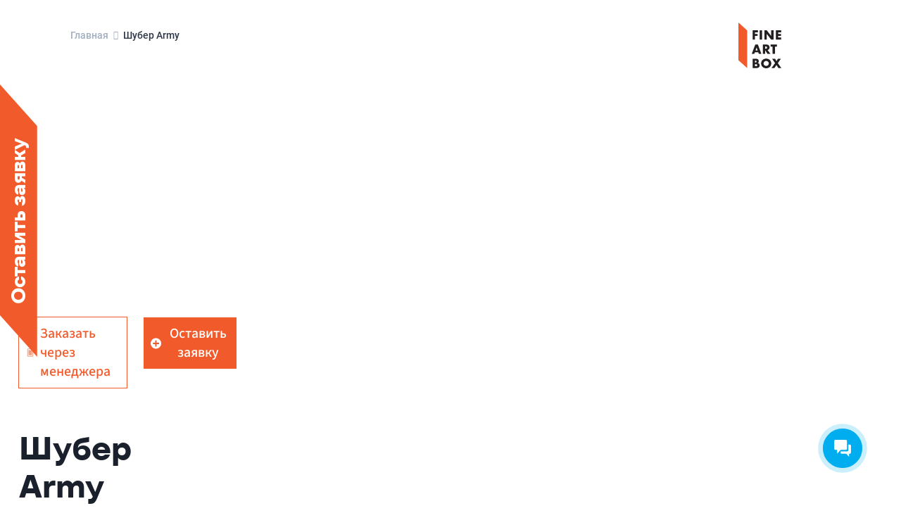

--- FILE ---
content_type: text/html;charset=UTF-8
request_url: https://fineartbox.ru/shuber-army
body_size: 29719
content:
<!DOCTYPE html>
<html lang="ru" prefix="og: http://ogp.me/ns#">
<head>
    <meta charset="UTF-8">
<meta name="viewport" content="width=device-width, initial-scale=1.0">
<meta http-equiv="X-UA-Compatible" content="IE=edge">
<!-- Yandex.Metrika counter -->
<script type="text/javascript" >
   (function(m,e,t,r,i,k,a){m[i]=m[i]||function(){(m[i].a=m[i].a||[]).push(arguments)};
   m[i].l=1*new Date();k=e.createElement(t),a=e.getElementsByTagName(t)[0],k.async=1,k.src=r,a.parentNode.insertBefore(k,a)})
   (window, document, "script", "https://mc.yandex.ru/metrika/tag.js", "ym");

   ym(44072799, "init", {
        clickmap:true,
        trackLinks:true,
        accurateTrackBounce:true,
        webvisor:true
   });
</script>
<noscript><div><img src="https://mc.yandex.ru/watch/44072799" style="position:absolute; left:-9999px;" alt="" /></div></noscript>
<!-- /Yandex.Metrika counter -->
<script type="text/javascript">window._ab_id_=157919</script>
<script src="https://cdn.botfaqtor.ru/one.js"></script>
<!-- Google Tag Manager -->
<script>(function(w,d,s,l,i){w[l]=w[l]||[];w[l].push({'gtm.start':
new Date().getTime(),event:'gtm.js'});var f=d.getElementsByTagName(s)[0],
j=d.createElement(s),dl=l!='dataLayer'?'&l='+l:'';j.async=true;j.src=
'https://www.googletagmanager.com/gtm.js?id='+i+dl;f.parentNode.insertBefore(j,f);
})(window,document,'script','dataLayer','GTM-5BZ8Z3L');</script>
<!-- End Google Tag Manager -->
<meta name="yandex-verification" content="9401c001d91bf832" />
<script src="https://code.jquery.com/jquery-3.6.0.min.js"></script> 
<link rel="stylesheet" href="/css/fonts.css">
<style>
.visually-hidden {
    position: absolute;
    width: 1px;
    height: 1px;
    margin: -1px;
    border: 0;
    padding: 0;
    white-space: nowrap;
    clip-path: inset(100%);
    clip: rect(0 0 0 0);
    overflow: hidden;
}
</style>
<style>
#preloader {
  position:fixed;
  inset:0;
  display:flex;
  align-items:center;
  justify-content:center;
  background:#ffffff;
  z-index:9999;
  transition:opacity .4s ease;
}

#preloader .spinner{
  width:48px;
  height:48px;
  border:5px solid var(--color-gray-2);
  border-top-color: var(--color-orange);
  border-radius:50%;
  animation:spin .8s linear infinite;
}
@keyframes spin{ to{ transform:rotate(360deg); } }

.preloader-hidden{ opacity:0; pointer-events:none; }
</style>


        <link rel="shortcut icon" href="/favicon.ico" />
<link rel="stylesheet" type="text/css" href="/assets/8de6fb89/css/city-confirmation-modal.css?v=5.1.5.17" />
<link rel="stylesheet" type="text/css" href="/assets/fe2e4a31/css/icomoon/icomoon.css?v=5.1.5.17" />
<link rel="stylesheet" type="text/css" href="/css/5.1.5.17/849f13b96ce26f3361dc6d1e99666159.css" />
<script type="text/javascript" src="/assets/2ea15670/jquery.min.js"></script>
<script type="application/ld+json">
/*<![CDATA[*/
{"@context":"https:\/\/schema.org","@type":"BreadcrumbList","itemListElement":[{"@type":"ListItem","position":1,"item":{"@id":"https:\/\/fineartbox.ru","name":"\u0413\u043b\u0430\u0432\u043d\u0430\u044f","url":"https:\/\/fineartbox.ru"}},{"@type":"ListItem","position":2,"item":{"@id":"https:\/\/fineartbox.ru\/shuber-army","name":"\u0428\u0443\u0431\u0435\u0440 Army","url":"https:\/\/fineartbox.ru\/shuber-army"}}]}
/*]]>*/
</script>
<title>Шубер Army</title>
            <link rel="canonical" href="https://fineartbox.ru/shuber-army"/>
            <meta name="robots" content="index,follow">
    
<script type="text/javascript">
    window.isMobile = false;
    var yupeTokenName = 'YUPE_TOKEN';
    var yupeToken = 'e02db99d4624e4ed03e4250a7a31e13c65a3a8bd';

    var cartAddProductUrl = '/cart/add';

    var deliveryCalcUrl = '/cart/CalcDelivery';
    var deliveryPointsUrl = '/cart/GetDeliveryPoints';
    var calculationProductUrl = '/productCalculation';
    var calculationUploadFile = '/uploadFileInCalculation';
    const _SITE_ID_ = 119;
    const IS_BACKEND = false;
</script>    
<style type="text/css">
        @font-face {
        font-family: FontMedium;
        src: url('/assets/fe2e4a31/fonts/Roboto/Roboto-Medium.woff2') format('woff2');
        font-weight: 500;
        font-style: normal;
        font-display: swap;
    }

    
        @font-face {
        font-family: FontRegular;
        src: url('/assets/fe2e4a31/fonts/Roboto/Roboto-Regular.woff2') format('woff2');
        font-weight: 400;
        font-style: normal;
        font-display: swap;
    }

    @font-face {
        font-family: FontLight;
        src: url('/assets/fe2e4a31/fonts/Roboto/Roboto-Regular.woff2') format('woff2');
        font-weight: 400;
        font-style: normal;
        font-display: swap;
    }

    @font-face {
        font-family: OpenSansRegular;
        src: url('/assets/fe2e4a31/fonts/Roboto/Roboto-Regular.woff2') format('woff2');
        font-weight: 400;
        font-style: normal;
        font-display: swap;
    }

    
        @font-face {
        font-family: FontSemiBold;
        src: url('/assets/fe2e4a31/fonts/Roboto/Roboto-Medium.woff2') format('woff2');
        font-weight: 600;
        font-style: normal;
        font-display: swap;
    }

    @font-face {
        font-family: OpenSansSemiBold;
        src: url('/assets/fe2e4a31/fonts/Roboto/Roboto-Medium.woff2') format('woff2');
        font-weight: 600;
        font-style: normal;
        font-display: swap;
    }

    
        @font-face {
        font-family: FontBold;
        src: url('/assets/fe2e4a31/fonts/Roboto/Roboto-Bold.woff2') format('woff2');
        font-weight: 700;
        font-style: normal;
        font-display: swap;
    }
    @font-face {
        font-family: OpenSansBold;
        src: url('/assets/fe2e4a31/fonts/Roboto/Roboto-Bold.woff2') format('woff2');
        font-weight: 700;
        font-style: normal;
        font-display: swap;
    }

    </style>    
    <style type="text/css">

        :root {
            --company-color1: #F1592A;
            --link-color: #004D99;
        }

        .company-color-text,
        .company-color-text-hover:hover {
            color: #F1592A !important;
        }

        /*
        * Typographic System
         */
        body {
            font-size: 14px;
            color: #1A202C;
            font-family: FontRegular;
            ;
        }

        h0, .h0 {
            font-size: 48px;
            font-family: FontMedium;
            line-height: 1.2;
            ;
        }

        h1, .h1 {
            font-size: 24px;
            font-family: FontMedium;
            line-height: 1.2;
            ;
        }

        h2, .h2 {
            font-size: 20px;
            font-family: FontMedium;
            line-height: 1.25;
            ;
        }

        h3, .h3 {
            font-size: 24px;
            font-family: FontSemiBold;
            line-height: 1.33;
            ;
        }

        h4, .h4 {
            font-size: 20px;
            font-family: FontSemiBold;
            line-height: 1.3;
            ;
        }


        @media (min-width: 768px) {
            h0, .h0 {
                font-size: 54px;
            }

            h1, .h1 {
                font-size: 24px;
            }

            h2, .h2 {
                font-size: 22px;
            }

            h3, .h3 {
                font-size: 24px;
            }

            h4, .h4 {
                font-size: 20px;
            }
        }

        @media (min-width: 1025px) {
            h0, .h0 {
                font-size: 64px;
            }

            h1, .h1 {
                font-size: 24px;
            }

            h2, .h2 {
                font-size: 22px;
            }

            h3, .h3 {
                font-size: 24px;
            }

            h4, .h4 {
                font-size: 20px;
            }

            .top-menu-background-color {
                background: #F1592A;
            }
        }

        @media (min-width: 1440px) {
            h0, .h0 {
                font-size: 64px;
            }

            h1, .h1 {
                font-size: 26px;
            }

            h2, .h2 {
                font-size: 24px;
            }

            h3, .h3 {
                font-size: 22px;
            }

            h4, .h4 {
                font-size: 18px;
            }
        }

        .block-title {
            font-size: 12px;
            font-family: FontSemiBold;
            line-height: 1.33;
            ;
        }

        .text-1 {
            font-size: 14px;
            font-family: FontRegular;
            line-height: 1.375;
            ;
        }

        .text-2 {
            font-size: 14px;
            font-family: FontSemiBold;
            line-height: 1.375;
            ;
        }

        .text-2-it {
            font-size: 14px !important;
            font-family: FontSemiBold !important;
            ;
        }

        .text-3 {
            font-size: 14px;
            font-family: FontBold;
            ;
        }

        .small-text {
            font-size: 14px;
            font-family: FontMedium;
            line-height: 1.42;
            ;
        }

        .small-text-it {
            font-size: 14px !important;
            font-family: FontMedium !important;
            ;
        }

        .extra-small-text {
            font-size: 12px;
            font-family: FontMedium;
        }

        .signature, .alert-signature {
            font-size: 14px;
            font-family: FontMedium;
            ;
        }

        a, .btn-link, .link, .catalog-filter-reset {
            font-size: 14px;
            color: #004D99;
            font-family: FontRegular;
            ;
        }

        .catalog-filter-reset {
            color: #004D99 !important;
        }

        a:hover, .btn-link:hover, .link:hover {
            color: #004D99;
            cursor: pointer;
            text-decoration: underline;
        }

        .currency-icon {
            font-size: 21px;
        }

        /* Color shades */
                .text-gray-100 {
            color: #f8f9fb !important;
        }

        .text-gray-200 {
            color: #eef0f5 !important;
        }

        .text-gray-300 {
            color: #e1e5ed !important;
        }

        .text-gray-400 {
            color: #cbd2e0 !important;
        }

        .text-gray-500 {
            color: #98a6c2 !important;
        }

        .text-gray-600 {
            color: #6479a4 !important;
        }

        .text-gray-700 {
            color: #42516f !important;
        }

        .text-gray-800 {
            color: #2b3549 !important;
        }

        .text-gray-900 {
            color: #1A202C !important;
        }

        .text-gray-900-hover:hover {
            color: #1A202C !important;
        }

        .btn-gray-200 {
            background-color: #eef0f5 !important;
        }

        .btn-gray-300 {
            background-color: #e1e5ed !important;
        }

        .btn-gray-500 {
            background-color: #98a6c2 !important;
        }

        .highlight-tag {
            background-color: #000000 !important;
            color: #ffffff !important;
            border: 0 !important;
        }

        .line-through-price:before {
            border-color: #6479a4 !important;
        }

        .inherit-text {
            color: inherit !important;
        }

        /*
        * Buttons
         */
                .btn {
            border-radius: 4px;
        }

        .btn-primary {
            background-color: #F1592A;
            border-color: #F1592A;
            color: #ffffff;
                }

        .photos-list-previews .active {
            border-color: #F1592A;
            border-width: 1px;
            border-style: solid;
        }

        .btn-primary:hover {
            background-color: #e3410f;
        }

        .btn-primary:not(:disabled):not(.disabled):active, .btn-primary:focus {
            background-color: #c2370d;
        }

        .btn-outline-primary {
            border-color: #F1592A;
            color: #F1592A;
        }

        .btn-outline-primary:hover {
            border-color: #e3410f;
            color: #e3410f;
        }

        .btn-outline-primary:not(:disabled):not(.disabled):active {
            border-color: #c2370d;
            color: #c2370d;
        }


        /*
        * Form
         */
        .error .errorMessage, .errorMessage {
            font-size: 14px;
            font-family: FontMedium;
        }

        .success .form-control {
            border-color: #F1592A;
        }

        .bootstrap-select .dropdown-item.active {
            color: #F1592A;
        }

        .bootstrap-select .dropdown-item:hover {
            background-color: inherit;
            color: #F1592A;
        }


        /*
        * Tabs
         */
        .nav-tabs .nav-link.active {
            border-bottom: 2px solid #F1592A;
        }

        /*
        * Custom checkbox, radiobutton
         */
        .custom-input[type=checkbox]:checked {
            background-color: #F1592A;
            border-color: #F1592A;
        }

        .custom-input[type=radio]:checked {
            border-color: #F1592A;
            background-image: url("data:image/svg+xml, %0A%20%20%20%20%20%20%20%20%20%20%20%20%20%20%20%20%3Csvg%20width%3D%2710%27%20height%3D%2710%27%20viewBox%3D%270%200%2010%2010%27%20fill%3D%27none%27%20xmlns%3D%27http%3A%2F%2Fwww.w3.org%2F2000%2Fsvg%27%3E%0A%20%20%20%20%20%20%20%20%20%20%20%20%20%20%20%20%20%20%20%20%3Crect%20width%3D%2710%27%20height%3D%2710%27%20rx%3D%275%27%20fill%3D%27%23F1592A%27%2F%3E%0A%20%20%20%20%20%20%20%20%20%20%20%20%20%20%20%20%3C%2Fsvg%3E");
        }

        .custom-label-block.active, .custom-input[type=checkbox]:checked + label {
            border: 2px solid #F1592A;
        }

        .modal-update-delivery .addresses-block input:checked + label {
            background: #EDF2F7;
            color:  #F1592A;
        }

        .border-company-color:hover {
            border-color: #F1592A;
        }

        .border-company-color-it:hover {
            border-color: #F1592A !important;
        }


        /*
        * Catalog filter color
         */
        .catalog-filter-param.checked .catalog-filter-color {
            border: 2px solid #F1592A;
        }

        /*
        * Filter tags
         */
                .filter-tags a {
            display: block;
            border-radius: 8px;
            padding: 8px 16px;
            color: #4A5568;
            background-color: #EDF2F7;
            font-family: FontMedium;
            border: 0;
        }

        .filter-tags a:hover {
            color: #2D3748;
            background-color: #E2E8F0;
            text-decoration: none;
        }

        .filter-tags a.active {
            color: #F2F2F2;
            background-color: #4A5568;
        }

        .filter-tags a.active:hover {
            background-color: #2D3748;
        }

        

        /*
        * Souvenir Widget
        */
        .widget-category-menu .category-link.active a {
            color: #F1592A !important;
        }

        /*
        * Cart
         */
        .recipient-select input:checked + label {
            color: #F1592A;
        }

        /**
         * Footer
         */

        .footer {
            background-color: #F5F5F5;
        }

        .footer, .footer ul li a, .footer .footer__title a, .footer .footer__title .signature, .footer .footer-item, .footer__address a, .footer__mail a, .social-image a {
            color: #1C1C1C !important;
        }

        .footer ul li a:hover, .footer__address a:hover, .footer__mail a:hover, .social-image a:hover {
            color: #353535 !important;
            text-decoration: none;
        }

        .footer ul li a:active, .footer__address a:active, .footer__mail a:active, .social-image a:active {
            color: #4f4f4f !important;
            text-decoration: none;
        }

        .bg-company-color {
            background-color: #F1592A;
            color: #ffffff;
        }

        .bg-company-color-text {
            color: #ffffff;
        }

        /**
        * Header
         */
        .header-search-result .result-item:hover {
            color: #F1592A;
        }

        .modal-change-city-location .select-city:hover {
            color: #F1592A;
        }

        .custom-control-input:checked ~ .custom-control-label::before {
            color: #ffffff;
            border-color: #F1592A;
            background-color: #F1592A;
        }

        .custom-switch .custom-control-input:checked ~ .custom-control-label::after {
            background-color: #ffffff;
        }

        /**
         * Cart Page
         */

        .cart-change-radio-block .payment-method label.checked,
        .cart-change-radio-block .cart-payers-block label.checked,
        .cart-change-radio-block .select-user-for-send label.checked,
        .delivery-row-type-2 .points-block input:checked + label,
        .delivery-points-list input:checked + label .delivery-point-address,
        .cart-change-radio-block.cart-address-block .rich-radio label.checked {
            color: #F1592A;
        }

        .calc-delivery-variants .delivery-block.active, .branch-company-points .points-block.active {
            border: 2px solid #F1592A !important;
        }

        /**
         * Instructions Page
         */

        .template-block__icon {
            color: #F1592A;
        }

        /**
        * Menu
        */
                    @media (min-width: 1025px) {
                                    .cd-dropdown-trigger.first-megamenu {
                        background-color: #F1592A;
                         color: white !important;                     }

                            }
        
        .cd-dropdown-under-child-link:hover .menu-product-name {
            color: #F1592A !important;
        }


        .templates-container .template-label .small-text.upload-file-block {
            color: #004D99;
        }


        /*
        * Calculation
         */
        .card-calculation-container .navigation-gallery-item::after {
            background-color: #F1592A;
        }

        .card-calculation-container .navigation-gallery-item.slick-current:after {
            background-color: #F1592A;
        }

        .calculation-module .background-label.selected {
            border-color: #F1592A !important;
        }

        @media (min-width: 768px) {
            .calculation-module .background-label:hover,
            .calculation-module .bootstrap-select .dropdown-toggle:hover,
            .custom-label-block:hover {
                border-color: #F1592A !important;
            }
        }

        .production-time-calc-modal .production-time-price.selected {
            border-color: #F1592A;
        }

        .souvenir-colors a.active {
            border: 2px solid #F1592A;
        }

        .calculation-quantity-container .size-block.active {
            border: 2px solid #F1592A;
        }

        .production-time-price.selected, .production-time-price:hover {
            border-color: #F1592A;
        }

        /**
         * Design Page
         */

        .design-change-constructor {
            color: #004D99;
        }

        @media (min-width: 1440px) {
            .design-change-constructor {
                color: #1A202C;
            }
        }

        /**
         * Design Widget
         */

        .select-design-items-block .filter-option-inner-inner {
            color: #F1592A !important;
        }

        .select-design-items-block .bootstrap-select .dropdown-toggle::after {
            border-color: #F1592A !important;
        }

        /**
         * Profile
         */
        .status-boxes span.active {
            background-color: #F1592A;
        }

        .modal-update-delivery .select-background-block.active {
            border: 2px solid #F1592A;
        }

        .discount-product-block {
            background-color: #fde0e7;
        }

        .discount-product-block .discount-icon span {
            color: #F22958;
        }

        .w2p-spinner {
            border-color: #F1592A;
        }

        .invoice-sent {
            border: 17px solid;
            border-color: #F1592A;
            background-color: #F1592A;
            border-radius: 50%;
            color: #FFFFFF;
            font-size: 18px;
            font-weight: bold;
        }


        
        .calculation-stepping-icon:hover svg {
            fill: #F1592A;
        }

        .projects-item-instance .inner-wrapper {
opacity: 0;
display: none;
}

.projects-item-instance .inner-wrapper .featured-image {
display: none;
}

        
        .widget-title {
            text-align: center !important;
            justify-content: center !important;
            margin-bottom: 32px;
        }
    </style>

</head>
<body>
<div class="main">
    <script>

    window.showCityModal = false;
    window.CityName = '';

    if (window.showCityModal && window.CityName)
        window.addEventListener('DOMContentLoaded', () => {
            if (window.localStorage.getItem('city-modal') !== '0')
                setTimeout(() => {
                    const modal = new CityConfirmationModal();
                    modal.show();
                });
        })
</script>
<div id="preloader">
  <div class="spinner" aria-hidden="true"></div>
</div>
<style>
.fab-header {
z-index: 13!important;
}
.fab-article {
   width: 100%;
   max-width: 100%;
}
.fab-article p {
margin: 0;
}
.fab-article {
display: flex;
flex-direction: column;
row-gap: clamp(1rem, 0.6479rem + 1.5023vw, 2rem);
}

.fab-article :is(h2, h3) {
    font-family: var(--font-family);
}

body:has( .fab-article) .container {
 padding: 0;
}
body:has( .fab-article) .heading-line {
margin: 2em 0 0;
}

body:has( .fab-article) .text-1.text-gray-900.mb-5 {
   margin: 1em 0 0;
}

body:has( .fab-article) ul {
margin: 0;
}

.container:has( .fab-article) {
 max-width: inherit;
}
.breadcrumb {
margin-bottom: clamp(2rem, 1.2958rem + 3.0047vw, 4rem);
}
</style>
<script>
document.addEventListener("DOMContentLoaded", () => {
  if (document.location.pathname.includes("blog")) {
    document?.querySelector(".content-html-source")?.classList.add("fab-article");
    document?.querySelector(".heading-line > .container")?.classList.add("content-grid");
    document?.querySelector(".heading-line > .container")?.classList.remove("container");
    document.querySelectorAll(`[class*=col]`).forEach((block) => {
      block?.classList?.remove(
        "col-md-3",
        "col-lg-3",
        "col-xl-3",
        "col-md-9",
        "col-lg-9",
        "col-xl-9"
      );
    });
    document.querySelector(".container").classList.add("content-grid");
  }
});



</script>
<link href="/css/header.css" rel="stylesheet" fetchorigin="high" />
<style>
.container:has( .blog-posts) {
    padding: 0;
    max-width: 100%;
}
.blog-posts {
    display: grid;
    gap: 1rem;
    
    margin-bottom: 1rem;
  }

.blog-posts.row {
  margin-left: 0;
  margin-right: 0;
  margin-top: 0!important;
}

@media (min-width: 540px) {
    .blog-posts {
        grid-template-columns: repeat(2, 1fr);
    }
  }

  @media (min-width: 768px) {
    .blog-posts {
        gap: 1.5rem;
        grid-template-columns: repeat(3, 1fr);
        margin-bottom: 1.5rem;
    }
  }

  /*@media (min-width: 992px) {
    .blog-posts {
        grid-template-columns: repeat(4, 1fr);
        gap: 2rem;
        margin-bottom: 2rem;
    }
  }*/
.blog-post__content_title a {
 font-family: var(--font-family);
 font-size: 1.25rem;
}
.blog-post__content_title a:hover{text-decoration:none}
.widget-blog__news_item {
display:flex;
flex-direction: column;
height: 100%
}
.blog-post__content {
    flex: 1;
    display: flex;
    flex-direction: column;
    row-gap: 1rem;
}
.link.widget-blog__news_item_read, .blog-post__content_desc {
    margin: 0 !important;
}
.blog-post__content_desc { flex: 1}
.blog-post__content > div {margin:0!important}
.widget-blog__news_item.border {
 border-color: transparent!important;
}
.widget-blog__news_item.border:hover {
 border-color: var(--color-gray-2)!important;
}
.blog-post__content_tags {display:none;}
.link.widget-blog__news_item_read {
    font-family: var(--font-family);
    font-weight: 700 !important;
    font-size: 1rem;
    text-decoration: none;
    color: var(--color-black) !important;
}
.pagination :is(.pagination-prev, .pagination-next) {
    background-color: var(--color-orange);
    border: transparent;
    border-radius: 0!important;
    color: var(--color-white);
    padding: .5em 1.5rem;
    font-size: 1rem;
    font-family: var(--font-family);
}
.page-item.disabled .page-link {
    background-color: var(--color-orange);
    color: var(--color-white);
    opacity: .5;
}
/*.pagination .page-link {
border-color: transparent;
background-color: transparent;
    font-size: 1rem;
    font-family: var(--font-family);
font-weight: 500;
}*/

.registration-page {
grid-area: c;
}
</style>
<header class="fab-header">
      <div class="fab-mobile-top">
        <a href="/"
          ><svg class="icon fab-header-logo" width="75" height="80">
            <use xlink:href="#logo"></use></svg
        ></a>
        <div class="fab-header-user-actions">
          <a href="/profile">
            <svg class="icon undefined" width="16" height="16">
              <use xlink:href="#user"></use>
            </svg>
          </a>
          <a href="/cart">
            <svg class="icon undefined" width="16" height="16">
              <use xlink:href="#cart"></use>
            </svg>
          </a>
          <input
            hidden
            type="checkbox"
            class="fab-toggle-menu"
            id="toggle-menu"
          />
          <label for="toggle-menu" class="burger-btn">
            <span class="bar"></span> <span class="bar"></span>
          </label>
        </div>
      </div>
      <div class="fab-mobile-dropdown">
        <div class="fab-personal-account" data-username="">
          <div class="fab-personal-account-auhthorize">
            <input hidden type="checkbox" id="personal-account" />
            <label for="personal-account">Личный <br />кабинет</label>
            <a class="fab-personal-account__cart" href="/cart">
              <svg class="icon undefined" width="16" height="16">
                <use xlink:href="#cart"></use>
              </svg>
            </a>
          </div>
          <div class="fab-personal-account-unauhthorize">
            <a href="/login">Войти</a>
          </div>
          <div class="fab-personal-account-options">
            <a href="#">
              <svg class="icon undefined" width="16" height="16">
                <use xlink:href="#user"></use>
              </svg>
              <span></span>
            </a>
            <a href="/orders">Заказы</a> <a href="/profile/editor/projects">Проекты</a>
            <a href="/logout">
              <span>Выйти</span>
              <svg class="icon undefined" width="16" height="16">
                <use xlink:href="#exit"></use>
              </svg>
            </a>
          </div>
        </div>
                  <ul class="fab-header-menu-lvl-1">
            <li class="fab-header-menu-lvl-1-item">
              <a href="/projects_category/box-cover-bottom-laminated" class="fab-header-menu-lvl-1-item-link">
                <span>Подарочная упаковка</span>
              </a>
              <ul class="fab-header-menu-lvl-2">
                <li>
                  <a href="/projects_category/box-cover-bottom-laminated" class="">Крышка-дно</a>
                </li>
                <li>
                  <a href="/projects_category/box-on-the-magnet-laminated" class="">Магнитный клапан</a>
                </li>
                <li>
                  <a href="/projects_category/box-pencil-box" class="">Пенал</a>
                </li>
                <li>
                  <a href="/projects_category/box-transformer" class="">Трансформер</a>
                </li>
                <li>
                  <a href="/projects_category/box-suitcase" class="">Чемодан</a>
                </li>
                <li>
                  <a href="/projects_category/box-box-laminated" class="">На лентах</a>
                </li>
                <li>
                  <a href="/projects_category/advent-package" class="">Адвент упаковка</a>
                </li>
              </ul>
            </li>
            <li class="fab-header-menu-lvl-1-item">
              <a href="/projects_category/box-cover-bottom-cardboard" class="fab-header-menu-lvl-1-item-link">
                <span>Картонная упаковка</span>
              </a>
              <ul class="fab-header-menu-lvl-2">
                <li>
                  <a href="#cover-bottom" class="">Крышка-дно</a>
                </li>
                <li>
                  <a href="#pack" class="">Пачка</a>
                </li>
                <li>
                  <a href="#pie" class="">Пирожок</a>
                </li>
                <li>
                  <a href="#pencil-box" class="">Пенал</a>
                </li>
                <li>
                  <a href="#monoblock" class="">Моноблок</a>
                </li>
              </ul>
            </li>
            <li class="fab-header-menu-lvl-1-item">
              <a href="/projects_category/box-of-mgk" class="fab-header-menu-lvl-1-item-link">
                <span>Упаковка МГК</span>
              </a>
              <ul class="fab-header-menu-lvl-2">
                <li>
                  <a href="/projects_category/box-of-mgk#plain">Самолет</a>
                </li>
                <li>
                  <a href="/projects_category/box-of-mgk#swallow-tail">Ласточкин хвост</a>
                </li>
              </ul>
            </li>
            
            <li class="fab-header-menu-lvl-1-item">
              <a href="/projects_category/packages" class="fab-header-menu-lvl-1-item-link">
                <span style="letter-spacing: -0.1px;">Бумажные пакеты</span>
              </a>
              <ul class="fab-header-menu-lvl-2">
                <li>
                  <a href="/projects_category/packages#rope">С веревочными ручками</a>
                </li>
                <li>
                  <a href="/projects_category/packages#ribbon">С ленточными ручками</a>
                </li>
                <li>
                  <a href="/projects_category/packages#mortise">С врезными ручками</a>
                </li>
                <li>
                  <a href="/projects_category/packages#alcohol">Для алкоголя</a>
                </li>
              </ul>
            </li>
            <li class="fab-header-menu-lvl-1-item">
              <a href="/projects_category/boardgame" class="fab-header-menu-lvl-1-item-link">
                <span>Назначение упаковки</span>
              </a>
              <ul class="fab-header-menu-lvl-2">
                <li><a href="/projects_category/boardgame">Для настольных игр</a></li>
                <li><a href="/projects_category/kofr">Для книг</a></li>
                <li><a href="/projects_category/for-bottles">Для алкогольной продукции</a></li>
              </ul>
            </li>
            <li class="fab-header-menu-lvl-1-item">
              <a href="/projects_category/type-of-lodgement" class="fab-header-menu-lvl-1-item-link">
                <span>Ложементы</span>
              </a>
              <!--<ul class="fab-header-menu-lvl-2">
                <li>
                  <a href="/projects_category/the-cradle-design-of-the-carton" class="">Ложемент из дизайнерского картона</a>
                </li>
                <li>
                  <a href="/projects_category/the-cradle-of-izolon" class=""> Ложемент из изолона</a>
                </li>
                <li>
                  <a href="/projects_category/the-cradle-of-mgk" class="">Ложемент из МГК (микрогофрокартона)</a>
                </li>
                <li>
                  <a href="/projects_category/the-cradle-of-foam-rubber" class=""> Ложемент из поролона</a>
                </li>
                <li>
                  <a href="/projects_category/the-cradle-of-eva" class="">Ложемент из ЭВА (вспененой резины)</a>
                </li>
                <li>
                  <a href="/projects_category/the-cradle-cardboard" class="">Ложемент картонный</a>
                </li>
                <li>
                  <a href="/projects_category/the-cradle-with-the-drapery-fabric" class=""> Ложемент с драпировкой тканью</a>
                </li>
                <li>
                  <a href="/projects_category/a-flocked-lodgment" class="">Ложемент флокированный</a>
                </li>
                <li>
                  <a href="/projects_category/the-cradle-of-kappa" class="">Ложемент из переплетного картона</a>
                </li>
              </ul>-->
            </li>
            <hr>
            <li class="fab-header-menu-lvl-1-item">
              <a href="/materials/finish" class="fab-header-menu-lvl-1-item-link">
                <span>Виды отделки</span>
              </a>
              <ul class="fab-header-menu-lvl-2">
                <li>
                  <a href="/materials/finish#embossing">Тиснение</a>
                </li>
                <li>
                  <a href="/materials/finish#3d-foil">3D-лак</a>
                </li>
                <li>
                  <a href="/materials/finish#3d-varnish">3D-фольга</a>
                </li>
                <li>
                  <a href="/materials/finish#silk-screen-printing">Шелкотрафарет</a>
                </li>

                <li>
                  <a href="/materials/finish#lamination">Ламинирование</a>
                </li>
                <li>
                  <a href="/materials/finish#uv-varnish">Выборочный УФ-лак</a>
                </li>
              </ul>
            </li>
            <li class="fab-header-menu-lvl-1-item">
              <a href="/design_and_layout" class="fab-header-menu-lvl-1-item-link">
                <span>Услуги</span>
              </a>
              <ul class="fab-header-menu-lvl-2">
                <li>
                  <a href="/design_and_layout#packaging-design">Дизайн упаковки</a>
                </li>
                <li>
                  <a href="/design_and_layout#technical-design">Технический дизайн и верстка упаковки</a>
                </li>
                <li>
                  <a href="/design_and_layout#packaging-design-development">Разработка конструкции упаковки </a>
                </li>
                <li>
                  <a href="/design_and_layout#pre-print-packaging">Предтиражный образец упаковки</a>
                </li>
              </ul>
            </li>
            <hr>
            <li class="fab-header-menu-lvl-1-item">
              <a href="/projects-archive" class="fab-header-menu-lvl-1-item-link">
                <span>Каталог упаковки</span>
              </a>
            </li>
            <li class="fab-header-menu-lvl-1-item">
              <a href="/about-project" class="fab-header-menu-lvl-1-item-link">
                <span>Клиентам</span>
              </a>
              <ul class="fab-header-menu-lvl-2">
                <li>
                  <a href="/about-project" class="">О компании</a>
                </li>
                <li>
                  <a href="/about-project/achievements" class="">Наши награды</a>
                </li>
                <li>
                  <a href="/technology-fineartbox/technical-requirements" class="">Требования к макетам</a>
                </li>
                <li>
                  <a href="/term_of_use/payment" class="">Оплата</a>
                </li>
                <li>
                  <a href="/term_of_use/delivery" class="">Доставка</a>
                </li>
                <li>
                  <a href="/terms" class="">Словарь терминов</a>
                </li>
                <li>
                  <a href="/contacts" class="">Контакты</a>
                </li>
              </ul>
            </li>
            <li class="fab-header-menu-lvl-1-item">
              <a href="/blog" class="fab-header-menu-lvl-1-item-link">
                <span>Блог</span>
              </a>
            </li>
          </ul> 

        <div
          class="fab-header-contacts"
          itemscope
          itemtype="http://schema.org/LocalBusiness"
        >
          <a
            class="fab-header-contact__phone"
            href="tel:+74952150977"
            itemprop="telephone"
            >+7 495 215-09-77</a
          >
          <time
            class="fab-header-contact__schedule caption caption--bold"
            itemprop="openingHours"
            datetime="Mo-Fr 10:00-18:00"
            >Пн–Пт 10:00–18:00</time
          >
          <address
            itemprop="address"
            itemscope
            itemtype="http://schema.org/PostalAddress"
          >
            <a
              class="fab-header-contact__email"
              href="mailto:sale@fineartbox.ru"
              itemprop="email"
              >sale@fineartbox.ru</a
            >
            <a
              href="https://yandex.ru/maps/-/CCU4rMgYsC"
              class="fab-header-contact__address"
            >
              <span itemprop="streetAddress">Зорге 15к1</span>,
              <span itemprop="addressLocality">Москва</span>
            </a>
          </address>
        </div>
        <div class="fab-header-bottom">
          <small class="fab-copyright">&copy; 2005–2025 FINEARTBOX</small>
          <ul class="fab-legacy-content" data-astro-cid-oqkdvv4x>
            <li data-astro-cid-oqkdvv4x>
              <a href="#sitemap" onclick="document.querySelector('.fab-sitemap')?.classList?.toggle('fab-sitemap--show');" class="link--gray">Карта сайта</a>
            </li>
            <li data-astro-cid-oqkdvv4x>
              <a href="/agreement" class="link--gray" data-astro-cid-oqkdvv4x
                >Политика конфиденциальности</a
              >
            </li>
          </ul>
          <ul class="fab-social-networks">
            <li>
              <a rel="nofollow" href="https://vk.com/fineartbox">
                <svg class="icon undefined" width="16" height="16">
                  <use xlink:href="#vk"></use>
                </svg>
              </a>
            </li>
            <li>
              <a rel="nofollow" href="https://t.me/fineartbox">
                <svg class="icon undefined" width="16" height="16">
                  <use xlink:href="#tg"></use>
                </svg>
              </a>
            </li>
          </ul>
        </div>
      </div>
    </header>
<svg width="0" height="0" hidden="">
<symbol fill="none" xmlns="http://www.w3.org/2000/svg" viewBox="0 0 20 40" id="arrow-slider">
        <path d="M0.33325 4.6328L0.33325 2.52157L4.37622 0.951629L19.3809 18.4293L19.3809 21.5692L4.37622 39.0469L0.333252 37.4769L0.333252 35.3657L12.7142 19.9993L0.33325 4.6328Z" fill="#767373"></path>
        <path d="M0.33325 4.6328L0.33325 2.52157L4.37622 0.951629L19.3809 18.4293L19.3809 21.5692L4.37622 39.0469L0.333252 37.4769L0.333252 35.3657L12.7142 19.9993L0.33325 4.6328Z" fill="black" fill-opacity="0.2"></path>
        <path d="M0.33325 4.6328L0.33325 2.52157L4.37622 0.951629L19.3809 18.4293L19.3809 21.5692L4.37622 39.0469L0.333252 37.4769L0.333252 35.3657L12.7142 19.9993L0.33325 4.6328Z" fill="black" fill-opacity="0.2"></path>
      </symbol>

<svg viewBox="0 0 24 24" fill="none" xmlns="http://www.w3.org/2000/svg" id="arrow"><path d="M20.0674 7H21.1758L22 9.12256L12.8242 17H11.1758L2 9.12256L2.82422 7H3.93262L12 13.5L20.0674 7Z" fill="#C9C6C6"></path></svg><symbol fill="none" xmlns="http://www.w3.org/2000/svg" viewBox="0 0 40 40" id="arrow-45"><path d="M35 8.99023V32L40 27V0H13L8 5H30.874L0 40H7.71582L35 8.99023Z" fill="var(--color-white)"></path></symbol><symbol fill="none" xmlns="http://www.w3.org/2000/svg" viewBox="0 0 72 28" id="arrow-step"><path d="M63 28H57L63 17H0L3 11H72L69 17L63 28Z" fill="#F15A2A"></path></symbol><symbol viewBox="0 0 16 16" fill="none" xmlns="http://www.w3.org/2000/svg" id="arrow-dropdown"><path d="M8.82443 12L7.17557 12L2 5.61695L2.82443 4H13.1756L14 5.61695L8.82443 12Z" fill="#4D494A"></path></symbol><symbol fill="none" xmlns="http://www.w3.org/2000/svg" viewBox="0 0 16 16" id="cart"><path fill-rule="evenodd" clip-rule="evenodd" d="M4.74023 4.91797H11.2598L9 0H11.7021L13.9619 4.91797H16V12.9805L12.667 16H3.55566L0 12.9805V4.91797H2.03809L4.29785 0H7L4.74023 4.91797ZM4 11L5 11.959H6V7.95898H4V11ZM10 11.959H11L12 11V7.95898H10V11.959Z" fill="#4D494A"></path></symbol><symbol fill="none" xmlns="http://www.w3.org/2000/svg" viewBox="0 0 16 16" id="delete"><path d="M10 2H15V5H1V2H6V0H10V2Z" fill="#4D494A"></path><path fill-rule="evenodd" clip-rule="evenodd" d="M13 16H3V7H13V16ZM5 14H7V9H5V14ZM9 9V14H11V9H9Z" fill="#4D494A"></path></symbol><symbol fill="none" xmlns="http://www.w3.org/2000/svg" viewBox="0 0 16 16" id="check"><path d="M12.3866 4.5H13V6.6875L8 12H7.08779L4 9V7H4.61336L7.5 9.5L12.3866 4.5Z" fill="#4D494A"></path></symbol><symbol fill="none" xmlns="http://www.w3.org/2000/svg" viewBox="0 0 24 24" id="download"><path d="M16 0C20.4183 0 24 3.58172 24 8V16C24 20.4183 20.4183 24 16 24H8C3.58172 24 0 20.4183 0 16V8C0 3.58172 3.58172 0 8 0H11V11.0156L7.93262 8H6.82422L6 9.41504L11.1758 15H12.8242L18 9.41504L17.1758 8H16.0674L13 11.0156V0H16ZM5 18V20H19V18H5Z" fill="#4D494A"></path></symbol><symbol fill="none" xmlns="http://www.w3.org/2000/svg" viewBox="0 0 17 16" id="exit"><path d="M17 16H9V14H15V2H9V0H17V16Z" fill="#4D494A"></path><path d="M12 7V9L8.53223 12.2861H7V11L9 9.19727H0.923828V7H9L7 5V3.71387H8.53223L12 7Z" fill="#4D494A"></path></symbol><symbol fill="none" xmlns="http://www.w3.org/2000/svg" viewBox="0 0 16 16" id="home"><path d="M16 9H14.4854V16H10.7354V9.25H5.23535V16H1.48535V9H0V8L7.5 0H8.5L16 8V9Z" fill="#4D494A"></path><path d="M9.23535 10.75V16H6.73535V10.75H9.23535Z" fill="#4D494A"></path></symbol><symbol fill="none" xmlns="http://www.w3.org/2000/svg" viewBox="0 0 75 80" id="logo"><g clip-path="url(#clip0_46_2)"><path fill-rule="evenodd" clip-rule="evenodd" d="M48.5494 63.0983C50.9318 63.0983 53.2639 63.9189 54.9095 65.4984C56.6257 67.1187 57.4442 69.3974 57.4442 71.5645C57.4442 73.7316 56.6257 75.9493 54.9095 77.5999C53.2639 79.1796 50.942 80 48.5494 80C46.1568 80 43.8347 79.1796 42.1993 77.5999C40.4832 75.9493 39.6655 73.7011 39.6655 71.5645C39.6656 69.4278 40.4831 67.1288 42.1993 65.4984C43.8448 63.9187 46.167 63.0983 48.5494 63.0983ZM48.5494 67.1895C47.439 67.1895 46.1573 67.6053 45.2891 68.4761V68.4553C44.4209 69.3059 44.0064 70.4914 44.0064 71.6357C44.0065 73.0634 44.6834 74.0557 45.2891 74.643C46.0664 75.3923 47.1463 75.9295 48.5494 75.9296C49.9526 75.9296 51.043 75.4229 51.7901 74.6737C52.5372 73.9243 53.0924 72.8098 53.0924 71.5744C53.0924 70.339 52.5371 69.195 51.7901 68.4761C50.8916 67.6255 49.6599 67.1895 48.5494 67.1895Z" fill="#231F20"></path><path fill-rule="evenodd" clip-rule="evenodd" d="M31.0843 63.4632C32.2453 63.4632 33.6183 63.6356 34.6178 64.7191C35.173 65.3267 35.6066 66.3195 35.6066 67.7472C35.6066 68.4458 35.4862 69.0536 35.1531 69.732C34.8099 70.3596 34.4562 70.7237 33.8507 70.9869C34.6985 71.0882 35.5465 71.4731 36.0512 71.9591C36.7075 72.5869 37.1416 73.6309 37.1416 74.9169C37.1415 76.4458 36.5561 77.4888 35.9605 78.0963C35.0924 78.9975 33.5679 79.6251 31.5792 79.6252H24.8653L24.8456 79.6351V63.4632H31.0843ZM29.0248 76.3647H29.9633C31.1243 76.3647 32.0941 76.2428 32.5484 75.7061C32.74 75.4834 32.8913 75.1292 32.8914 74.6638C32.8914 74.1574 32.7197 73.7419 32.4774 73.4988C31.9727 72.9925 30.9331 72.9618 29.8933 72.9618H29.0248V76.3647ZM29.0248 69.8428H29.8017C30.2357 69.8428 30.9627 69.7921 31.3968 69.3364C31.6593 69.0731 31.7813 68.6379 31.7813 68.2733C31.7813 67.8582 31.6391 67.453 31.3968 67.1796C31.1343 66.9164 30.6191 66.694 29.8017 66.694H29.0248V69.8428Z" fill="#231F20"></path><path d="M66.5095 67.6553L69.0028 63.4632H74.1522L68.9023 71.0077L74.9902 79.6351H69.9118L66.4789 74.3701L62.8548 79.6351H57.807L64.1167 71.0077L58.9477 63.4632H64.1167L66.5095 67.6553Z" fill="#231F20"></path><path fill-rule="evenodd" clip-rule="evenodd" d="M40.1398 54.734H35.6677L34.6779 52.0204H28.8325L27.7431 54.734H23.3204L29.5098 38.5621H34.0726L40.1398 54.734ZM29.9939 48.8202H33.5678L31.7606 43.5848L29.9939 48.8202Z" fill="#231F20"></path><path fill-rule="evenodd" clip-rule="evenodd" d="M49.1351 38.5621C50.3465 38.5621 51.8916 38.7547 53.0727 39.9901C53.9912 40.9319 54.4451 42.3394 54.4451 43.6254C54.4451 45.0026 53.961 46.2179 53.1634 46.9976C52.5375 47.6052 51.6893 47.9694 50.9422 48.1112L55.99 54.734H50.7904L46.7827 48.5265V54.734H42.6035V38.5621H49.1351ZM46.7827 45.8129H47.5902C48.2161 45.8129 49.1153 45.6403 49.6201 45.1543C49.9329 44.8403 50.1446 44.3036 50.1446 43.7975C50.1446 43.2912 49.9529 42.7748 49.5896 42.4407C49.2059 42.0559 48.499 41.8127 47.5803 41.8127H46.7827V45.8129Z" fill="#231F20"></path><path d="M67.317 42.1262H63.8239V54.734H59.6447V42.1262H56.2424V38.5621H67.317V42.1262Z" fill="#231F20"></path><path d="M34.0824 17.2251H29.0346V19.9189H33.6279V23.484H29.0346V29.8329H24.8554V13.661H34.0824V17.2251Z" fill="#231F20"></path><path d="M41.3514 29.8329H37.1722V13.661H41.3514V29.8329Z" fill="#231F20"></path><path d="M57.2322 23.5542V13.661H61.4114V29.8329H57.2322L49.5186 19.9397V29.8329H45.3394V13.661H49.5186L57.2322 23.5542Z" fill="#231F20"></path><path d="M74.5554 17.2251H69.5786V19.9189H74.2931V23.484H69.5786V26.2688H74.5554V29.8329H65.3994V13.661H74.5554V17.2251Z" fill="#231F20"></path><path d="M0 65.924L15.3957 79.6354V13.7114L0 0V65.924Z" fill="#F15A2A"></path></g><defs><clipPath id="clip0_46_2"><rect width="75" height="80" fill="white"></rect></clipPath></defs></symbol><symbol fill="none" xmlns="http://www.w3.org/2000/svg" viewBox="0 0 16 16" id="round"><circle cx="8" cy="8" r="4" fill="#4D494A"></circle></symbol><symbol fill="none" xmlns="http://www.w3.org/2000/svg" viewBox="0 0 24 24" id="upload"><path d="M16 0C20.4183 0 24 3.58172 24 8V16C24 20.4183 20.4183 24 16 24H13V12.9844L16.0674 16H17.1758L18 14.585L12.8242 9H11.1758L6 14.585L6.82422 16H7.93262L11 12.9844V24H8C3.58172 24 0 20.4183 0 16V8C0 3.58172 3.58172 0 8 0H16ZM5 4V6H19V4H5Z" fill="#4D494A"></path></symbol><symbol fill="none" xmlns="http://www.w3.org/2000/svg" viewBox="0 0 16 16" id="user"><circle cx="8" cy="4" r="4" fill="#4D494A"></circle><path d="M10.6725 9.17646C11.3267 8.52209 12.3636 8.37659 13.096 8.94213C14.2763 9.85362 15 10.894 15 12.6611C14.9998 16.3394 11.8659 15.9912 8 15.9912C4.13413 15.9912 1.0002 16.3394 1 12.6611C1 10.928 1.69582 9.90537 2.83603 9.00333C3.5677 8.42449 4.61636 8.56643 5.27614 9.22605L6.5358 10.4854C7.31695 11.2663 8.58328 11.2662 9.36423 10.485L10.6725 9.17646Z" fill="#4D494A"></path></symbol><svg width="16" height="16" viewBox="0 0 16 16" fill="none" xmlns="http://www.w3.org/2000/svg" id="tg"><path fill-rule="evenodd" clip-rule="evenodd" d="M15 0C15.5523 0 16 0.447715 16 1V15C16 15.5523 15.5523 16 15 16H1C0.447715 16 0 15.5523 0 15L0 1C0 0.447715 0.447715 0 1 0H15ZM12.835 4.01855C12.6891 3.96541 12.4414 4.0459 12.4414 4.0459C12.3887 4.06426 3.67755 7.10007 3.17871 7.4375C3.07146 7.51039 3.03564 7.55321 3.01758 7.60254C2.93053 7.84288 3.2002 7.94922 3.2002 7.94922L5.45898 8.66309C5.4651 8.66388 5.54451 8.67468 5.57324 8.65723C6.08692 8.34235 10.7425 5.49134 11.0107 5.39551C11.0528 5.38357 11.0837 5.39781 11.0752 5.42578C10.9678 5.79161 6.9248 9.27637 6.9248 9.27637C6.92415 9.2771 6.88558 9.32078 6.89258 9.35547C6.89806 9.37895 6.90666 9.40294 6.93555 9.42188C7.44852 9.75429 9.76893 11.2674 10.4414 11.8281C10.6226 11.9795 10.7747 12.0036 10.8994 11.999C11.241 11.9858 11.3369 11.6221 11.3369 11.6221C11.3489 11.5754 12.9332 5.38663 12.9863 4.55469C12.9918 4.47291 13 4.42133 13 4.36523C13.0008 4.28772 12.9938 4.20842 12.9805 4.17188C12.9452 4.07072 12.9016 4.04289 12.835 4.01855Z" fill="#4D494A"></path></svg><symbol width="16" height="16" viewBox="0 0 16 16" fill="none" xmlns="http://www.w3.org/2000/svg" id="vk"><path d="M15 0C15.5523 0 16 0.447715 16 1L16 15C16 15.5523 15.5523 16 15 16L1 16C0.447715 16 0 15.5523 0 15L0 1C0 0.447715 0.447715 0 1 0L15 0ZM7 9.48047C5.93339 9.21382 4.5865 7.92018 4.52637 4.86719L2.7002 4.86719C2.78702 9.02689 4.86715 11.5264 8.51367 11.5264H8.71973V9.14648C10.0596 9.2798 11.0727 10.2599 11.4795 11.5264H13.373C12.853 9.63328 11.4861 8.5865 10.6328 8.18652C11.4861 7.69319 12.687 6.49288 12.9736 4.86621H11.2529C10.8796 6.18621 9.77306 7.38667 8.71973 7.5L8.71973 4.86621L7 4.86621L7 9.48047Z" fill="#4D494A"></path></symbol><svg width="16" height="16" viewBox="0 0 16 16" fill="none" xmlns="http://www.w3.org/2000/svg" id="inst"><path d="M8 5C9.65685 5 11 6.34315 11 8C11 9.65685 9.65685 11 8 11C6.34315 11 5 9.65685 5 8C5 6.34315 6.34315 5 8 5Z" fill="#4D494A"></path><path fill-rule="evenodd" clip-rule="evenodd" d="M15 0C15.5523 0 16 0.447715 16 1V15C16 15.5523 15.5523 16 15 16H1C0.447715 16 0 15.5523 0 15V1C0 0.447715 0.447715 0 1 0H15ZM8 3C5.23858 3 3 5.23858 3 8C3 10.7614 5.23858 13 8 13C10.7614 13 13 10.7614 13 8C13 5.23858 10.7614 3 8 3ZM13 2C12.4477 2 12 2.44772 12 3C12 3.55228 12.4477 4 13 4C13.5523 4 14 3.55228 14 3C14 2.44772 13.5523 2 13 2Z" fill="#4D494A"></path></svg><svg viewBox="0 0 100 72" fill="none" xmlns="http://www.w3.org/2000/svg" id="subscribe"><g clip-path="url(#clip0_2794_2363)"><path d="M72 37.15L0 0V34.77L72 71.93L139.52 72L72 37.15Z" fill="#F3F0F0"></path><path d="M0 34.77L8 38.9V4.13L0 0V34.77Z" fill="#F15A2A"></path><path d="M31.9427 45.5374H24.4251V49.1159H31.9427V45.5374ZM31.9427 31.2238H20.2431V34.8022H31.9427V31.2238ZM31.9427 56.2727V52.6943H27.4123V56.2727H31.9427ZM31.9427 38.3806H22.6328V41.959H31.9427V38.3806ZM73.5138 23.9776V24.067H73.454C71.0245 28.3114 66.4542 31.1841 61.2167 31.1841C55.9793 31.1841 51.4089 28.3114 48.9794 24.067H39.7193L61.2167 40.5376L82.7141 24.067H77.636V7.00994H71.0145C73.6631 9.56452 75.316 13.1429 75.316 17.109C75.316 19.6039 74.6588 21.9398 73.5138 23.9776ZM67.7486 40.5476L77.3273 46.8793C78.2434 47.4857 78.4923 48.7183 77.8849 49.6327C77.2776 50.5472 76.0429 50.7957 75.1268 50.1894L64.4129 43.1021L61.2366 45.5374L58.0603 43.1021L47.3464 50.1894C46.4304 50.7957 45.1957 50.5472 44.5883 49.6327C43.9809 48.7183 44.2298 47.4857 45.1459 46.8793L54.7247 40.5476L36.4832 26.562V55.9546H73.5337V60.4674H18.4508V27.6454H31.9427V24.067H18.4508V19.5542H47.3564C47.217 18.759 47.1274 17.944 47.1274 17.109C47.1274 16.4231 47.1971 15.7572 47.2867 15.1011H31.3453V11.5227H48.2924C49.0391 9.81302 50.1045 8.2922 51.4288 7.00994H14V65H77.646V55.9645H86V26.5719L67.7585 40.5575L67.7486 40.5476ZM24.7836 11.5227H28.3681V15.1011H24.7836V11.5227ZM18.4508 11.5227H22.0354V15.1011H18.4508V11.5227ZM61.2267 27.1981C66.8126 27.1981 71.3431 22.6754 71.3431 17.0991C71.3431 16.0156 71.1738 14.9818 70.8552 14.0077L61.9037 21.8007C61.147 22.4567 60.0119 22.4567 59.2651 21.7808L54.645 17.6557C53.8285 16.9201 53.7588 15.6677 54.4857 14.8526C55.2126 14.0375 56.4771 13.968 57.2936 14.6936L60.5994 17.6458L68.8439 10.4691C66.9918 8.3419 64.2636 7 61.2267 7C55.6407 7 51.1102 11.5227 51.1102 17.0991C51.1102 22.6754 55.6407 27.1981 61.2267 27.1981Z" fill="#767373"></path></g><defs><clipPath id="clip0_2794_2363"><rect width="100" height="72" fill="white"></rect></clipPath></defs></svg></svg>

<style>
.fab-hero-package__text {
 width: clamp(21rem, 13rem + 16.6667vw, 28rem)!important;
}
.fab-hero-package__text p {
width: auto!important;
}
</style>

<script>
/*
document.querySelectorAll(".fab-header-menu-lvl-1 a").forEach(link => {
    if (document.location.href.includes(link.href) || (document.location.href == link.href)) {
        const span = document.createElement('span');
        span.textContent = link.textContent;
        link.classList.add("active");
         link.closest(".fab-header-menu-lvl-1-item").children[0].classList.add("active");
    }
});
*/
</script>

<script>
document.querySelectorAll(".fab-header-menu-lvl-1 a").forEach(link => {
    if (document.location.href == link.href) {
        const span = document.createElement('span');
        span.textContent = link.textContent;
        link.classList.add("active");
         link.closest(".fab-header-menu-lvl-1-item").children[0].classList.add("active");
    }
});
</script><div class="container container-breadcrumb"><ul class="breadcrumb"><li><a href="/">Главная</a></li><li class="active">Шубер Army</li></ul></div><div class="container page-full-container">
        <div class="content-html-source">
        <link href="/splide.min.css" rel="stylesheet">
<link href="/css/landing-package-v2.css" rel="stylesheet">
<link href="/css/custom-grid.css" rel="stylesheet">
<link href="/css/item-catalog.css" rel="stylesheet">
<style>.fab-package-drawing{background-color:var(--color-gray-1)}</style>
<!-- Marquiz script start -->
<script>
(function(w, d, s, o){
  var j = d.createElement(s); j.async = true; j.src = '//script.marquiz.ru/v2.js';j.onload = function() {
    if (document.readyState !== 'loading') Marquiz.init(o);
    else document.addEventListener("DOMContentLoaded", function() {
      Marquiz.init(o);
    });
  };
  d.head.insertBefore(j, d.head.firstElementChild);
})(window, document, 'script', {
    host: '//quiz.marquiz.ru',
    region: 'ru',
    id: '684ee254f13a8d0019d0a865',
    autoOpen: false,
    autoOpenFreq: 'once',
    openOnExit: false,
    disableOnMobile: false
  }
);
</script>
<!-- Marquiz script end -->

<script>(function(t, p) {window.Marquiz ? Marquiz.add([t, p]) : document.addEventListener('marquizLoaded', function() {Marquiz.add([t, p])})})('Button', {id: '684ee254f13a8d0019d0a865', buttonText: 'Заказать', bgColor: '#f15a2a', textColor: '#ffffff'})</script>
<a href="#" class="fab-button-open-marquiz" onclick="Marquiz.showModal('684ee254f13a8d0019d0a865')">Оставить заявку</a>
<div class="fab-page">
  <div class="content-grid">
    <div class="fab-product-portfolio" style="--position: 1">
      <div class="fab-product-portfolio-left">
        <div
          class="splide fab-product-portfolio-preview"
          aria-labelledby="carousel-heading"
          id="main-slider">
          <div class="splide__track">
            <ul class="splide__list">
              <li class="splide__slide">
                <img
                  src="https://static0.wow2print.com/storage/119/content/image/15658617085ef5f2d8528f33.67880760.jpg" />
              </li>
            </ul>
          </div>
        </div>
      </div>
      <div class="fab-product-portfolio-right">
        <div
          class="splide fab-product-portfolio-thumbs"
          aria-labelledby="carousel-heading"
          id="thumbnail-slider">
          <div class="splide__track">
            <ul class="splide__list">
              <li class="splide__slide">
                <img
                  src="https://static0.wow2print.com/storage/119/content/image/15658617085ef5f2d8528f33.67880760.jpg" />
              </li>
            </ul>
          </div>
           <div class="splide__arrows">
            <button class="splide__arrow splide__arrow--prev">
              <svg class="icon undefined" width="20" height="40">
                <use xlink:href="#arrow-slider"></use>
              </svg>
            </button>
            <button class="splide__arrow splide__arrow--next">
              <svg class="icon undefined" width="20" height="40">
                <use xlink:href="#arrow-slider"></use>
              </svg>
            </button>
          </div>
        </div>
      </div>
    </div>
    <div class="fab-custom-grid fab-product-portfolio-buttons" style="
            --grid-template-columns: repeat(2, 1fr);
            margin: undefined;
            padding: undefined;
          ">
          <div>
            <a class="fab-button" href="https://wa.me/+74952150977" data-reverse="true">
              <svg xmlns="http://www.w3.org/2000/svg" width="25" height="24" viewBox="0 0 25 24" fill="none" id="phone">
                <g opacity="0.6">
                  <path d="M19.5 0C20.6046 0 21.5 0.895431 21.5 2V22C21.5 23.1046 20.6046 24 19.5 24H5.5C4.39543 24 3.5 23.1046 3.5 22V2C3.5 0.895431 4.39543 8.05332e-09 5.5 0H19.5ZM6.5 2C5.94772 2 5.5 2.44772 5.5 3V21C5.5 21.5523 5.94772 22 6.5 22H18.5C19.0523 22 19.5 21.5523 19.5 21V3C19.5 2.44772 19.0523 2 18.5 2H6.5ZM9.44141 4C9.74109 4.00014 10.0184 4.1483 10.1855 4.39062L10.3145 4.60938C10.4816 4.8517 10.7589 4.99986 11.0586 5H13.9414C14.2411 4.99986 14.5184 4.8517 14.6855 4.60938L14.8145 4.39062C14.9816 4.1483 15.2589 4.00014 15.5586 4H16.5C17.0523 4 17.5 4.44772 17.5 5V19C17.5 19.5523 17.0523 20 16.5 20H8.5C7.94772 20 7.5 19.5523 7.5 19V5C7.5 4.44772 7.94772 4 8.5 4H9.44141Z" fill="var(--color-orange)"></path>
                </g></svg>&nbsp;&nbsp;<span>Заказать через менеджера</span>
            </a>
          </div>
          <div>
            <!--<script data-b24-form="click/64/gaf2nv" data-skip-moving="true" data-b24-loaded="true">
              (function (w, d, u) {
                var s = d.createElement("script");
                s.async = true;
                s.src = u + "?" + ((Date.now() / 180000) | 0);
                var h = d.getElementsByTagName("script")[0];
                h.parentNode.insertBefore(s, h);
              })(
                window,
                document,
                "https://cdn-ru.bitrix24.ru/b13109976/crm/form/loader_64.js"
              );
            </script>-->
            <script data-b24-form="click/64/gaf2nv" data-skip-moving="true">(function(w,d,u){var s=d.createElement('script');s.async=true;s.src=u+'?'+(Date.now()/180000|0);var h=d.getElementsByTagName('script')[0];h.parentNode.insertBefore(s,h);})(window,document,'https://cdn-ru.bitrix24.ru/b13109976/crm/form/loader_64.js');</script>
            <button class="fab-button">
              <svg width="24" height="24" viewBox="0 0 24 24" fill="none" xmlns="http://www.w3.org/2000/svg" id="plus">
                <path fill-rule="evenodd" clip-rule="evenodd" d="M12 0C18.6274 0 24 5.37258 24 12C24 18.6274 18.6274 24 12 24C5.37258 24 0 18.6274 0 12C0 5.37258 5.37258 0 12 0ZM10.5 5V10.5H5V13.5H10.5V19H13.5V13.5H19V10.5H13.5V5H10.5Z" fill="white"></path></svg>&nbsp;&nbsp;<span>Оставить заявку</span>
            </button>
          </div>
        </div>
    <section>
      <h1>Шубер Army</h1>
      <div
        class="fab-custom-grid"
        style="
          --grid-template-columns: repeat(1, 1fr);
        ">
        <div>
          <p>
            Упаковка для выставки «Армия-2020». Шубер, т.е. открытый футляр, на
            уже имеющуюся упаковку. Специальная прорезь для ручки упаковки.
          </p>
        </div>
      </div>
      <div
        class="fab-custom-grid"
        style="
          --grid-template-columns: repeat(1, 1fr);
        ">
         <div>
          <h2>Процесс изготовления</h2>
          <p>Производство коробок крышка-дно включает в себя несколько ключевых этапов. Изготовление начинается с создания проекта.</p>
          <p>Вы можете воспользоваться одним из стандартных вариантов формы и размера и добавить свою декоративную обработку, или продумать дизайн с нуля, получив нечто совершенно новое, в корпоративном стиле. Чтобы убедиться, что результат соответствует первоначальному плану, типография может подготовить прототип.</p>
          <p>Следующим этапом является выбор материала — обычно используют плотный картон или дизайнерскую бумагу, в зависимости от назначения коробки и желаемого визуального эффекта. Затем проводится вырубка: на специальном оборудовании листы картона нарезаются по заданному шаблону, включая элементы крышки и донышка. После этого детали проходят процесс биговки — нанесения линий сгиба, благодаря которым коробка легко и аккуратно собирается.</p>
          <p>На этапе печати и отделки применяется множество техник: тиснение, ламинация, выборочный лак, фольгирование и другие виды декоративной обработки. Это придаёт коробке уникальность и повышает её привлекательность. Далее следует ручная или автоматизированная сборка, после чего изделия упаковываются и подготавливаются к отправке заказчику. Таким образом, производство коробок крышка-дно — это комплексный процесс, сочетающий технологии, дизайн и внимание к деталям.</p>
        </div>
      </div>
    </section>
    <section>
      <h2>Реализованные работы</h2>
      <section class="fab-ready-works splide" data-id="construction-undefined">
        <div class="fab-ready-works-row splide__track">
          <div class="splide__list">
            <a class="splide__slide" href="/upakovka-cacharel">
              <img
                data-splide-lazy="https://static0.wow2print.com/storage/119/content/image/13171745695ef22294aea7e3.49810801.jpg" /> </a
            ><a class="splide__slide" href="/upakovka-kiehls-2">
              <img
                data-splide-lazy="https://static0.wow2print.com/storage/119/content/image/16799041385ef4c105342947.51611494.jpg" /> </a
            ><a class="splide__slide" href="/upakovka-kiehls-3">
              <img
                data-splide-lazy="https://static0.wow2print.com/storage/119/content/image/6921425255ef222186244c6.76916685.jpg" /> </a
            ><a class="splide__slide" href="/upakovka-taif">
              <img
                data-splide-lazy="https://static0.wow2print.com/storage/119/content/image/1863697055ef480651c3d81.29754557.jpg" />
            </a>
          </div>
        </div>
         <div class="splide__arrows">
            <button class="splide__arrow splide__arrow--prev">
              <svg class="icon undefined" width="20" height="40">
                <use xlink:href="#arrow-slider"></use>
              </svg>
            </button>
            <button class="splide__arrow splide__arrow--next">
              <svg class="icon undefined" width="20" height="40">
                <use xlink:href="#arrow-slider"></use>
              </svg>
            </button>
          </div>
      </section>
    </section>
  </div>
</div>
<script src="/splide.min.js" defer=""></script>
<script src="/js/settings-item-catalog.js" defer=""></script>    </div>
</div></div>
 <style>
.fab-seo-block {
  display: grid;
  grid-template-rows: 0fr;
  overflow: hidden;
  transition: grid-template-rows 0.5s;
  padding: var(--global-gap)!important;
  background: var(--color-gray-1);
  color: var(--color-gray-4);
  row-gap: 2rem;
}
.fab-seo-block:has(input:checked) {
  grid-template-rows: 1fr;
}
.fab-seo-block h2 {
  font-weight: 500;
}
.fab-seo-block :is(h2, p, li) {
  font-family: var(--font-family)!important;
  font-size: 1rem!important;
  margin: 0 0 0.5em;
}
.fab-seo-block p {
  font-family: var(--font-text);
  line-height: 1.4;
}
.fab-seo-block-wrap {
  position: relative;
  overflow: hidden;
  min-height: 6rem;
}
@media (min-width: 768px) {
  .fab-seo-block-wrap {
    display: grid;
    grid-template-columns: repeat(2, 1fr);
    gap: 1rem;
  }
}
.fab-seo-block-column {
  display: flex;
  flex-direction: column;
  row-gap: 1em;
}
.fab-seo-toggle {
  cursor: pointer;
  display: inline-block;
  margin: 0 auto!important;
}
.fab-seo-toggle input:checked + svg {
  transform: rotate(180deg);
}
</style>
<style>
.fab-sitemap {
  padding: clamp(1rem, 0.4737rem + 2.807vw, 3rem);
  position: fixed;
  inset: 0;
  background-color: var(--color-white);
  z-index: 100;
  max-height: 100dvh;
  height: 100dvh;
  overflow: hidden;
  display: flex;
  flex-direction: column;
  row-gap: calc(2 * var(--global-gap));
  opacity: 0;
  pointer-events: none;
  transition: var(--transition-default) opacity;
}
.fab-sitemap .h1 {
width: min(100%, 1230px);
  margin: 0 auto !important;
}
.fab-sitemap-grid__title {
    font-family: var(--font-family);
}
.fab-sitemap a {
  color: var(--color-black);
  text-decoration: none;
}
.fab-sitemap a[href=""] {
  color: var(--color-gray-2);
  cursor: not-allowed;
  pointer-events: none;
}
.fab-sitemap.fab-sitemap--show {
  opacity: 1;
  pointer-events: all;
}
.fap-sitemap-close {
  position: absolute;
  right: 1rem;
  top: 1rem;
}
.fab-sitemap-grid {
  display: flex;
  flex-direction: column;
  gap: var(--global-gap);
  flex: 1;
  overflow-y: auto;
  width: min(100%, 1230px);
  margin: 0 auto !important;
}
.fab-sitemap-grid > li {
  display: flex;
  flex-direction: column;
  row-gap: var(--global-gap);
  grid-area: var(--grid-area);
}
@media (min-width: 768px) {
  .fab-sitemap-grid {
    display: grid;
    grid-template-columns: 5fr 6fr;
    grid-template-areas:    "gp c"
                                    "gp p"
                                    "gp pos"
                                    "gp mgk"
                                    "gp bo"
                                    "l f"
                                    "s cl"
                                    "po po"
                                    "eq m"
                                    "ot do";
    gap: var(--global-gap);
  }
}
.fab-sitemap-grid__title {
  font-size: 1.25rem;
  font-weight: 900;
}
.fab-sitemap-grid-block {
  display: flex;
  flex-direction: column;
  row-gap: calc(var(--global-gap) / 2);
}
.fab-sitemap-grid-block > li {
  display: flex;
  flex-direction: column;
  row-gap: 1rem;
}
.fab-sitemap-grid-block > li > a {
  font-size: 1rem;
  font-weight: 500;
  font-family: var(--font-family);
}
.fab-sitemap-grid-block:has(.fab-sitemap-grid-block-list) {
  row-gap: var(--global-gap);
}
.fab-sitemap-grid-block-list {
  display: flex;
  flex-direction: column;
  row-gap: calc(var(--global-gap) / 3);
}
@media (min-width: 768px) {
  .fab-sitemap-grid-block-portfolio {
    display: grid;
    grid-template-columns: repeat(2, minmax(0, 1fr));
  }
  .fab-sitemap-grid-block-portfolio li:nth-child(1) {
    grid-area: span 3 / auto;
  }
  .fab-sitemap-grid-block-portfolio li:nth-child(2) {
    grid-area: span 1;
  }
  .fab-sitemap-grid-block-portfolio li:nth-child(3) {
    grid-area: span 1;
  }
}
</style>
<div class="fab-sitemap">
      <svg class="icon fap-sitemap-close" width="24" height="24px">
        <use xlink:href="#cross"></use>
      </svg>
      <div class="h1">Карта сайта</div>
      <ul class="fab-sitemap-grid">
    <li style="--grid-area: gp;" data-label="Подарочная упаковка">
        <a href="/projects_category/box-cover-bottom-laminated" class="fab-sitemap-grid__title">Подарочная упаковка</a>
        <ul class="fab-sitemap-grid-block" style="margin-left: 1rem;">
            <li>
                <a href="/projects_category/cardboard-boxes">Кашированная упаковка</a>
            </li>
            <li><a href="/projects_category/box-owner">Упаковка-книжка</a></li>
            <li>
                <a href="/projects_category/with-window">Упаковка с окном</a>
            </li>
            <li>
                <a href="/backend/page/page?DefaultPage_page=5">Упаковка с обечайкой </a>
            </li>
            <li>
                <a href="/projects_category/heart-upac">Упаковка в форме сердца</a>
            </li>
            <li>
                <a href="/projects_category/circle-upac">Шляпная коробка</a>
            </li>
            <li>
                <a href="/projects_category/for-the-banking-and-premium-cards">Упаковка для банковских и пластиковых карт</a>
            </li>
            <li>
                <a href="/projects_category/for-books-and-cds">Коробки для книг и упаковка для дисков</a>
            </li>
            <li>
                <a href="/projects_category/for-sweets">Упаковка для конфет на заказ</a>
            </li>
            <li>
                <a href="/projects_category/for-galant">Упаковка для галантерейной продукции</a>
            </li>
            <li>
                <a href="/projects_category/for-corporate-gifts">Упаковка для корпоративных подарков</a>
            </li>
            <li>
                <a href="/projects_category/for-cosmetics-and-perfumes">Упаковка для косметики и парфюмерии</a>
            </li>
            <li>
                <a href="/projects_category/for-product-samples">Упаковка для образцов продукции</a>
            </li>
            <li>
                <a href="/projects_category/for-gift-sets">Упаковка для подарочных карт и сертификатов</a>
            </li>
            <li>
                <a href="/projects_category/tea-cofe">Упаковка для чая и кофе</a>
            </li>
            <li>
                <a href="/projects_category/for-souvenirs">Упаковка для сувениров</a>
            </li>
            <li>
                <a href="/projects_category/for-confectionery">Упаковка для кондитерских изделий</a>
            </li>
            <li>
                <a href="/projects_category/for-flash-drives">Коробки для флешек и usb</a>
            </li>
            <li>
                <a href="/projects_category/for-flowers-and-bouquets">Упаковка для цветов и букетов</a>
            </li>
            <li>
                <a href="/projects_category/for-hours-and-premium-products">Упаковка для часов и наградной продукции</a>
            </li>
            <li>
                <a href="/projects_category/for-electronics-and-gadgets">Упаковка для электроники и гаджетов</a>
            </li>
            <li>
                <a href="/projects_category/for-jewelry">Упаковка для ювелирных изделий - коробки для любых украшений</a>
            </li>
        </ul>
    </li>
    <li style="--grid-area: c;" data-label="Картонная упаковка">
        <a href="/projects_category/box-cover-bottom-cardboard" class="fab-sitemap-grid__title">Картонная упаковка</a>
        <ul class="fab-sitemap-grid-block" style="margin-left: 1rem;">
            <li><a href="/projects_category/handbag">Упаковка «Сумочка»</a></li>
            <li><a href="/projects_category/self-assembled">Упаковка Самосборная</a></li>
            <li><a href="/projects_category/square">Квадратные подарочные коробки из картона</a></li>
            <li><a href="/projects_category/for-bottles">Упаковка для бутылок - картонные коробки для вина и не только</a></li>
            <li><a href="/projects_category/for-medicine-and-pharmaceuticals">Упаковка для медицины и фармацевтики</a></li>
        </ul>
    </li>
    <li style="--grid-area: p;" data-label="Бумажные пакеты">
        <a href="/projects_category/packages" class="fab-sitemap-grid__title">Бумажные пакеты</a>
        <ul class="fab-sitemap-grid-block" style="margin-left: 1rem;">
            <li>
                <a href="/cutting-dies/for-paper-bags">Пакеты</a>
            </li>
            <li>
                <a href="/cutting-dies/for-paper-bags/bags-with-handles">Пакеты с ручками</a>
            </li>
            <li>
                <a href="/cutting-dies/for-paper-bags/packages-with-slotted-handles">Пакеты с прорезными ручками</a>
            </li>
            <li>
                <a href="/cutting-dies/for-paper-bags/cutting-stamps-of-bags-with-a-lock">Пакеты с замком</a>
            </li>
            <li>
                <a href="/cutting-dies/for-paper-bags/bags-under-bottles">Пакеты под бутылки</a>
            </li>
        </ul>
    </li>
    <li style="--grid-area: pos;" data-label="POS-материалы">
        <a href="/projects_category/pos-materials" class="fab-sitemap-grid__title">POS-материалы</a>
        <ul class="fab-sitemap-grid-block" style="margin-left: 1rem;">
            <li>
                <a href="/on-designing/pos-mat-design">Проектирование и разработка POS-материалов</a>
            </li>
<!--
            <li>
                <a href="/cutting-dies/st-pos">Вырубные штампы материалов для мерчандайзинга</a>
            </li>

            <li>
                <a href="/cutting-dies/st-pos/stamps-of-pos">Штампы воблеров</a>
            </li>
            <li>
                <a href="/cutting-dies/st-pos/dispenser-stamps">Штампы диспенсеров</a>
            </li>
            <li>
                <a href="/cutting-dies/st-pos/stamps-circles">Штампы кругов</a>
            </li>
            <li>
                <a href="/cutting-dies/st-other">Прочие штампы</a>
            </li>-->
<!--
            <li>
                <a href="/cutting-dies/st-other/labels-and-blotters">Бирки и блоттеры</a>
            </li>

            <li>
                <a href="/cutting-dies/st-other/postcards-stamps">Штампы открыток</a>
            </li>
            <li>
                <a href="/cutting-dies/st-other/business-card-stamps">Штампы визиток</a>
            </li>-->
        </ul>
    </li>
    <li style="--grid-area: bo;" data-label="Коробки общие ">
        <a href="" class="fab-sitemap-grid__title">Коробки общие </a>
        <ul class="fab-sitemap-grid-block" style="margin-left: 1rem;">
            <li>
                <a href="/projects_category/rectangular">Прямоугольные коробки для подарков</a>
            </li>
            <li><a href="/projects_category/round">Круглая</a></li>
            <li>
                <a href="/projects_category/the-original-form">Оригинальные подарочные коробки</a>
            </li>
            <li><a href="/cutting-dies/st-pack">Упаковка</a></li>
            <li>
                <a href="/cutting-dies/st-pack/lid-bottom">Упаковка «Крышка-дно»</a>
            </li>
            <li>
                <a href="/cutting-dies/st-pack/on-magnets">Упаковка на магнитах</a>
            </li>
            <li>
                <a href="/cutting-dies/st-pack/penal">Упаковка «Пенал»</a>
            </li>
            <li>
                <a href="/cutting-dies/st-pack/self-contained">Самосборная упаковка</a>
            </li>
            <li>
                <a href="/cutting-dies/st-pack/from-cim">Упаковка из МГК и гофрокартона</a>
            </li>
            <li>
                <a href="/cutting-dies/st-pack/other-packaging">Прочая упаковка</a>
            </li>
            <li>
                <a href="/upakovka-dlya-podarochnyh-naborov">Упаковка для подарочных наборов</a>
            </li>
            <li>
                <a href="/projects_category/dlya-b-yuti-boksov">Для бьюти боксов</a>
            </li>
        </ul>
    </li>
    <li style="--grid-area: l;" data-label="Ложементы">
        <a href="/projects_category/type-of-lodgement" class="fab-sitemap-grid__title">Ложементы</a>
        <ul class="fab-sitemap-grid-block" style="margin-left: 1rem;">
            <li>
                <a href="/projects_category/the-cradle-of-kappa">Ложемент из переплетного картона</a>
            </li>
            <li>
                <a href="/projects_category/the-cradle-cardboard">Ложемент картонный</a>
            </li>
            <li>
                <a href="/projects_category/the-cradle-design-of-the-carton">Ложемент из дизайнерской бумаги</a>
            </li>
            <li>
                <a href="/projects_category/the-cradle-of-mgk">Ложемент из МГК (микрогофрокартона)</a>
            </li>
            <li>
                <a href="/projects_category/the-cradle-of-foam-rubber">Ложемент из поролона</a>
            </li>
            <li>
                <a href="/projects_category/the-cradle-of-izolon">Ложемент из изолона</a>
            </li>
            <li>
                <a href="/projects_category/the-cradle-of-eva">Ложемент из ЭВА (вспененой резины)</a>
            </li>
            <li>
                <a href="/projects_category/a-flocked-lodgment">Ложемент флокированный</a>
            </li>
            <li>
                <a href="/projects_category/the-cradle-with-the-drapery-fabric">Ложемент с драпировкой тканью</a>
            </li>
<!--
<li>
                  <a href="/projects_category/the-cradle-design-of-the-carton" class="">Ложемент из дизайнерского картона</a>
                </li>
                <li>
                  <a href="/projects_category/the-cradle-of-izolon" class=""> Ложемент из изолона</a>
                </li>
                <li>
                  <a href="/projects_category/the-cradle-of-mgk" class="">Ложемент из МГК (микрогофрокартона)</a>
                </li>
                <li>
                  <a href="/projects_category/the-cradle-of-foam-rubber" class=""> Ложемент из поролона</a>
                </li>
                <li>
                  <a href="/projects_category/the-cradle-of-eva" class="">Ложемент из ЭВА (вспененой резины)</a>
                </li>
                <li>
                  <a href="/projects_category/the-cradle-cardboard" class="">Ложемент картонный</a>
                </li>
                <li>
                  <a href="/projects_category/the-cradle-with-the-drapery-fabric" class=""> Ложемент с драпировкой тканью</a>
                </li>
                <li>
                  <a href="/projects_category/a-flocked-lodgment" class="">Ложемент флокированный</a>
                </li>
                <li>
                  <a href="/projects_category/the-cradle-of-kappa" class="">Ложемент из переплетного картона</a>
                </li>
-->
        </ul>
    </li>
    <li style="--grid-area: f;" data-label="Виды отделки">
        <a href="/materials/finish" class="fab-sitemap-grid__title">Виды отделки</a>
        <ul class="fab-sitemap-grid-block" style="margin-left: 1rem;">
<li><a href="/materials/finish#embossing">Тиснение</a></li>
<li><a href="/materials/finish#3d-foil">3D-фольга</a></li>
<li><a href="/materials/finish#3d-varnish">3D-лак</a></li>
<li><a href="/materials/finish#silk-screen-printing">Шелкотрафарет</a></li>
<li><a href="/materials/finish#lamination">Ламинирование</a></li>
<li><a href="/materials/finish#uv-varnish">Выборочный УФ-лак</a></li>
            <!--
            <li><a href="">3Д-лакирование</a></li>
            <li><a href="">3Д-фольгирование</a></li>
            <li><a href="">Шелкотрафаретная печать</a></li>
            <li><a href="">Тиснение</a></li>
            <li><a href="">УФ-печать</a></li>
            <li><a href="">Каширование</a></li>
            <li>
                <a href="/materials/the-decor-and-fittings">Декор и фурнитура </a>
            </li>
            <li>
                  <a href="/packaging-finish">3D-лак и 3D-фольга</a>
                </li>
                <li>
                  <a href="/printing_service/travaretnaya-pechat">Шелкотрафаретная печать</a>
                </li>
                <li>
                  <a href="/finish/embossing">Тиснение</a>
                </li>
                <li>
                  <a href="/printing_service/uf-print">УФ-печать</a>
                </li>
                <li>
                  <a href="/finish/kashirovanie">Каширование</a>
                </li>
                <li>
                <a href="/materials/the-decor-and-fittings">Декор и фурнитура </a>
            </li>-->
        </ul>
    </li>
    <li style="--grid-area: s;" data-label="Услуги">
        <a href="/design_and_layout" class="fab-sitemap-grid__title">Услуги</a>
        <ul class="fab-sitemap-grid-block" style="margin-left: 1rem;">
<li><a href="/design_and_layout#packaging-design">Дизайн упаковки</a></li>
<li><a href="/design_and_layout#technical-design">Технический дизайн и верстка упаковки</a></li>
<li><a href="/design_and_layout#packaging-design-development">Разработка конструкции упаковки</a></li>
<li><a href="/design_and_layout#pre-print-packaging">Предтиражный образец упаковки</a></li>
            <!--<li>
                <a href="/on-designing/designing-of-packaging">Разработка конструкции упаковки</a>
            </li>
            <li><a href="/design_and_layout">Дизайн-студия</a></li>
            <li>
                <a href="/on-designing/drawing-sample">Изготовление предтиражного образца</a>
            </li>
            <li><a href="/hand-work/copying-and-delivery">Копакинг</a></li>
            <li><a href="/hand-work/distribution">Доставка и рассылка</a></li>
            <li><a href="/prepress">Препресс </a></li>
            <li><a href="/prepress/personalization">Персонализация</a></li>
            <li>
                <a href="/design_and_layout/graphic-design">Графический дизайн</a>
            </li>
            <li>
                <a href="/design_and_layout/technical-design">Технический дизайн и верстка</a>
            </li>
            <li><a href=""></a></li>-->
        </ul>
    </li>
    <li style="--grid-area: cl;" data-label="Клиентам">
        <a href="/terms" class="fab-sitemap-grid__title">Клиентам</a>
        <ul class="fab-sitemap-grid-block" style="margin-left: 1rem;">
            <li><a href="/about-project">О компании</a></li>
            <li><a href="">Экскурсия</a></li>
            <!--<li><a href="/term_of_use/contract">Реквизиты</a></li>-->
            <li><a href="">Преимущества</a></li>
            <li><a href="">Отзывы</a></li>
            <li><a href="">Популярные вопросы</a></li>
            <li><a href="">Справочник полиграфии</a></li>
            <li><a href="/technology-fineartbox/color-profile">Цветовой профиль</a></li>
            <li><a href="/prepress/colorproof">Цветопроба</a></li>
        </ul>
    </li>
    <li style="--grid-area: po;" data-label="Каталог упаковки">
        <a href="/projects-archive" class="fab-sitemap-grid__title">Каталог упаковки</a>
        <ul class="fab-sitemap-grid-block fab-sitemap-grid-block-portfolio" style="margin-left: 1rem;">
            <li>
                <a href="/projects_category/the-purpose-of-the-packaging">Назначение упаковки</a>
                <ul class="fab-sitemap-grid-block-list" style="margin-left: 2rem;">
                    <li>
                        <a href="/projects_category/for-the-banking-and-premium-cards">Для банковских и премиальных карт</a>
                    </li>
                    <li><a href="">Для маркетплейсов</a></li>
                    <li><a href="">Для настольных игр</a></li>
                    <li>
                        <a href="/projects_category/for-gift-sets">Для подарочных карт и сертификатов</a>
                    </li>
                    <li>
                        <a href="/projects_category/for-bottles">Для алкогольной продукции</a>
                    </li>
                    <li>
                        <a href="/projects_category/for-jewelry">Для ювелирных изделий</a>
                    </li>
                    <li>
                        <a href="/projects_category/for-cosmetics-and-perfumes">Для косметики и парфюмерии</a>
                    </li>
                    <li>
                        <a href="/projects_category/for-galant">Для галантерейной продукции</a>
                    </li>
                    <li>
                        <a href="/projects_category/for-medicine-and-pharmaceuticals">Для медицины и фармацевтики</a>
                    </li>
                    <li>
                        <a href="/projects_category/for-confectionery">Для кондитерских изделий</a>
                    </li>
                    <li>
                        <a href="/projects_category/for-sweets">Для шоколадных конфет</a>
                    </li>
                    <li>
                        <a href="/upakovka-dlya-podarochnyh-naborov">Для подарочных наборов</a>
                    </li>
                    <li>
                        <a href="/projects_category/tea-cofe">Для чая и кофе</a>
                    </li>
                    <li>
                        <a href="/projects_category/for-corporate-gifts">Для корпоративных подарков</a>
                    </li>
                    <li>
                        <a href="/projects_category/for-souvenirs">Для сувениров</a>
                    </li>
                    <li>
                        <a href="/projects_category/for-hours-and-premium-products">Для часов и наградной продукции</a>
                    </li>
                    <li>
                        <a href="/projects_category/for-electronics-and-gadgets">Для электроники и гаджетов</a>
                    </li>
                    <li>
                        <a href="/projects_category/for-product-samples">Для образцов продукции</a>
                    </li>
                    <li>
                        <a href="/projects_category/dlya-b-yuti-boksov">Для бьюти боксов</a>
                    </li>
                    <li>
                        <a href="/projects_category/for-books-and-cds">Для книг и дисков</a>
                    </li>
                    <li>
                        <a href="/projects_category/for-flash-drives">Для флешек</a>
                    </li>
                    <li>
                        <a href="/projects_category/for-business">Для бизнеса</a>
                    </li>
                    <li>
                        <a href="/projects_category/for-new-year-gifts">Для новогодних подарков</a>
                    </li>
                    <li>
                        <a href="/projects_category/for-chocolate">Для шоколада</a>
                    </li>
                    <li>
                        <a href="/projects_category/universal-packaging">Универсальная упаковка</a>
                    </li>
                    <li>
                        <a href="/projects_category/for-sports-clubs">Для спортивных организаций и клубов</a>
                    </li>
                    <li>
                        <a href="/projects_category/korobki-dlja-juvelirnyh-ukrashenij">Для ювелирных украшений</a>
                    </li>
                    <li>
                        <a href="/projects_category/korobki-dlja-podarkov">Для подарков</a>
                    </li>
                    <li>
                        <a href="/projects_category/korobki-dlja-lekarstv">Для лекарств</a>
                    </li>
                    <li>
                        <a href="/projects_category/izgotovlenie-korobok-dlja-konfet">Для конфет</a>
                    </li>
                    <li>
                        <a href="/projects_category/kartonnaja-upakovka-dlja-butylok">Для бутылок</a>
                    </li>
                    <li>
                        <a href="/projects_category/korobki-dlja-igrushek">Для игрушек</a>
                    </li>
                </ul>
            </li>
            <li>
                <a href="/projects_category/type-of-packing">Тип упаковки</a>
                <ul class="fab-sitemap-grid-block-list" style="margin-left: 2rem;">
                    <li>
                        <a href="/projects_category/cardboard-boxes">Картонная упаковка</a>
                    </li>
                    <li>
                        <a href="/projects_category/laminated-boxes">Кашированная упаковка</a>
                    </li>
                    <li>
                        <a href="/projects_category/cardboard-box-with-double-sides">Картонная коробка с двойными бортами</a>
                    </li>
                    <li>
                        <a href="/projects_category/box-cover-bottom-cardboard">Коробка крышка-дно (картонная)</a>
                    </li>
                    <li>
                        <a href="/projects_category/box-cover-bottom-laminated">Коробка крышка-дно (кашированная)</a>
                    </li>
                    <li>
                        <a href="/projects_category/box-lid-bottom-with-inner-board">Коробка крышка-дно с внутренним бортом</a>
                    </li>
                    <li>
                        <a href="/projects_category/the-magnetic-box-cardboard">Коробка на магните (картонная)</a>
                    </li>
                    <li>
                        <a href="/projects_category/box-on-the-magnet-laminated">Коробка на магните (кашированная)</a>
                    </li>
                    <li><a href="/projects_category/with-window">С окном</a></li>
                    <li>
                        <a href="/projects_category/with-a-shell">С обечайкой</a>
                    </li>
                    <li><a href="/projects_category/handbag">Сумочка</a></li>
                    <li>
                        <a href="/projects_category/self-assembled">Самосборная</a>
                    </li>
                    <li>
                        <a href="/projects_category/packaging-with-logo">С логотипом</a>
                    </li>
                    <li>
                        <a href="/projects_category/luxury-packaging">Элитная</a>
                    </li>
                    <li>
                        <a href="/projects_category/branded-boxes">Брендированная</a>
                    </li>
                </ul>
            </li>
            <li>
                <a href="/projects_category/packing-form">Форма упаковки</a>
                <ul class="fab-sitemap-grid-block-list" style="margin-left: 2rem;">
                    <li><a href="/projects_category/square">Квадратная</a></li>
                    <li>
                        <a href="/projects_category/rectangular">Прямоугольная</a>
                    </li>
                    <li>
                        <a href="/projects_category/the-original-form">Оригинальная</a>
                    </li>
                </ul>
            </li>
        </ul>
    </li>
    <li style="--grid-area: eq;" data-label="Оборудование FineArtBox">
        <a href="" class="fab-sitemap-grid__title">Оборудование FineArtBox</a>
        <ul class="fab-sitemap-grid-block" style="margin-left: 1rem;">
            <li>
                <a href="/our-equipment/printing-equipment">Печатное</a>
            </li>
            <li>
                <a href="/our-equipment/finishing-equipment">Отделочное</a>
            </li>
            <li>
                <a href="/our-equipment/binding-equipment">Переплетное</a>
            </li>
            <li>
                <a href="/our-equipment/packing-factory">Упаковочное</a>
            </li>
            <li><a href="/printing_service">Печать</a></li>
            <li>
                <a href="/printing_service/cifrovaya-pechat">Цифровая</a>
            </li>
            <li>
                <a href="/printing_service/ofsetnaya-pechat">Офсетная</a>
            </li>
            <li>
                <a href="/printing_service/travaretnaya-pechat">Трафаретная</a>
            </li>
            <li>
                <a href="/printing_service/uf-print">Широкоформатная</a>
            </li>
            <li><a href="/finish">Послепечатная обработка</a></li>
            <li><a href="/finish/lamination">Ламинирование</a></li>
            <li><a href="/finish/excision">Высечка</a></li>
            <li><a href="/finish/embossing">Тиснение</a></li>
            <li><a href="/finish/kashirovanie">Каширование</a></li>
            <li>
                <a href="/finish/cutting-on-a-plotter">Резка на плоттере</a>
            </li>
            <li><a href="/hand-work/assembling">Склейка и сборка</a></li>
        </ul>
    </li>
    <li style="--grid-area: m;" data-label="Материалы">
        <a href="/materials" class="fab-sitemap-grid__title">Материалы</a>
        <ul class="fab-sitemap-grid-block" style="margin-left: 1rem;">
            <li>
                <a href="/paper-for-printing">Белая и цветная дизайнерская бумага для цифровой печати</a>
            </li>
            <li>
                <a href="/materials/special-papers">Специальные материалы</a>
            </li>
            <li>
                <a href="/materials/cardboard">Виды переплетного картона</a>
            </li>
            <li>
                <a href="/sheet-material">Листовые переплетные материалы</a>
            </li>
            <li>
                <a href="/roll-materials">Рулонные переплетные материалы</a>
            </li>
            <li>
                <a href="/materials/faux-leather">Искусственная кожа</a>
            </li>
            <li>
                <a href="/materials/binding-materials">Переплетные материалы</a>
            </li>
        </ul>
    </li>
    <li style="--grid-area: ot;" data-label="Другое ">
        <a href="" class="fab-sitemap-grid__title">Другое </a>
        <ul class="fab-sitemap-grid-block" style="margin-left: 1rem;">
            <li>
                <a href="/application-for-calculation">Заявка на расчет</a>
            </li>
        </ul>
    </li>
    <li style="--grid-area: do;" data-label="Прочие документы">
        <a href="#" style="color: var(--color-black)" class="fab-sitemap-grid__title">Прочие документы</a>
        <ul class="fab-sitemap-grid-block" style="margin-left: 1rem;">
            <li>
                <a href="/docs/sawc_artservicedesign.pdf">СОУТ ООО «АртСервис-Дизайн»</a>
            </li>
            <li>
                <a href="/docs/sawc_tjpack.pdf">СОУТ ООО «ТиДжиПак»</a>
            </li>
        </ul>
    </li>
</ul>

</div>
    <script type="module">
      document
        .querySelector(".fap-sitemap-close")
        ?.addEventListener("click", () => {
          document
            .querySelector(".fab-sitemap")
            ?.classList?.toggle("fab-sitemap--show");
        });
    </script>
<script>
window.addEventListener("DOMContentLoaded", () => {
 if (document.location.hash == "#sitemap") {
document.querySelector(".fab-sitemap")?.classList?.toggle("fab-sitemap--show");
}

})

</script>


<script>
    document.addEventListener('DOMContentLoaded', function() {
        // Находим элемент с классом 'page-full-container'
        var outerContainer = document.querySelector('.page-full-container');

        if (outerContainer) {
            // Находим элемент с классом 'content-html-source'
            var innerContent = outerContainer.querySelector('.content-html-source');

            if (innerContent) {
                // Перемещаем содержимое внутрь 'page-full-container' в родительский элемент
                outerContainer.parentNode.insertBefore(innerContent, outerContainer);
            }

            // Удаляем внешний контейнер
            outerContainer.remove();
        }
    });
</script>
<style>
.btn-whatsapp.b24-form-btn {
background: rgba(0,0,0,.5)!important;
}
footer {
  background-color: var(--width-page);
}
@media (min-width: 768px) {
  footer {
    display: grid;
    grid-template-columns: var(--global-template-columns);
    grid-template-areas: ". f . .";
  }
}
.fab-footer {
  position: relative;
  grid-area: f;
  display: grid;
  padding: 2rem clamp(1.7rem, 0.6479rem + 1.3146vw, 2rem);
  gap: calc(0.3 * var(--global-gap));
  grid-template-areas: "cop net" "leg leg";
}
.fab-footer ul {
  display: flex;
  align-items: flex-start;
  gap: 0.5em 1em;
}
.fab-footer .fab-footer-menu {
  justify-content: space-between;
}
.fab-footer .fab-legacy-content {
  gap: 1.5rem;
  justify-content: space-between;
}


@media (min-width: 768px) {
  .fab-footer .fab-legacy-content {
    justify-content: flex-end;
  }
}
.fab-footer a {
  text-decoration: none;
  color: var(--color-black);

}
.fab-footer a:hover {
color: var(--color-orange);
}
@media (max-width: 767.99px) {
  .fab-footer hr {
    display: none;
  }
}
@media (min-width: 768px) {
  .fab-footer {
    grid-template-areas: "list list list list" "line line line line" "cop net . leg";
    gap: var(--global-gap);
  }
}
.fab-footer-menu {
  grid-area: list;
}
.fab-footer hr {
  grid-area: line;
}
.fab-copyright {
  grid-area: cop;
  font-size: 14px;
  color: var(--color-gray-4);
}
.fab-social-networks {
  grid-area: net;
}
.fab-legacy-content {
  grid-area: leg;
}
.fab-legacy-content a, .fab-copyright {
 color: var(--color-gray-4);
}
.fab-footer-menu {
  flex-wrap: wrap;
}
@media (max-width: 797.99px) {
  .fab-footer-menu {
    display: none !important;
  }
}
.fab-copyright {
  margin: 0 1.5em 0 0;
}
</style>
<footer>
      <div class="fab-footer">
      <ul class="fab-footer-menu">
        <li><a href="/projects_category/box-cover-bottom-laminated">Подарочная упаковка</a></li>
        <li><a href="/projects_category/cardboard-boxes">Картонная упаковка</a></li>
        <li><a href="/projects_category/packages">Бумажные пакеты</a></li>
        <li><a href="/projects_category/type-of-lodgement">Ложементы</a></li>
        <li><a href="/materials/finish">Виды отделки</a></li>
        <li><a href="/design_and_layout">Услуги</a></li>
        <li><a href="/projects-archive">Каталог упаковки</a></li>
        <!--<li><a href="/term_of_use/contract">Клиентам</a></li>-->
        <li><a href="/about-project">Клиентам</a></li>
        <li><a href="/blog">Блог</a></li>
      </ul>
      <hr />
      <small class="fab-copyright">&copy; 2005–2025 FINEARTBOX</small>
      <ul class="fab-social-networks">
        <li>
          <a rel="nofollow" href="https://vk.com/fineartbox">
            <svg class="icon undefined" width="16" height="16">
              <use xlink:href="#vk"></use>
            </svg>
          </a>
        </li>
        <li>
          <a rel="nofollow" href="https://t.me/fineartbox">
            <svg class="icon undefined" width="16" height="16">
              <use xlink:href="#tg"></use>
            </svg>
          </a>
        </li>
      </ul>
      <ul class="fab-legacy-content" data-astro-cid-oqkdvv4x>
        <li data-astro-cid-oqkdvv4x>
           <a href="#sitemap" onclick="document.querySelector('.fab-sitemap')?.classList?.toggle('fab-sitemap--show');" class="link--gray">Карта сайта</a>
        </li>
       <li data-astro-cid-oqkdvv4x>
           <a href="/fab_dogovor-ofert-td.pdf" class="link--gray">Договор оферты</a>
        </li>
        <li data-astro-cid-oqkdvv4x>
          <a href="/agreement" class="link--gray" data-astro-cid-oqkdvv4x>Политика конфиденциальности</a>
        </li>
      </ul>
    </footer>
</footer>
<script>
document.querySelector(".container-breadcrumb").classList.remove("container");
document.querySelector(".container-breadcrumb").classList.add("content-grid");
</script>
<svg width="0" height="0" class="hidden">
<symbol xmlns="http://www.w3.org/2000/svg" width="24" height="24" viewBox="0 0 24 24" fill="none" id="cross"> <path d="M22 4.37988L14.373 12.0068L22 19.6338L19.6338 22L12.0068 14.373L4.37988 22L2 19.6201L9.62695 11.9932L2 4.36621L4.36621 2L11.9932 9.62695L19.6201 2L22 4.37988Z" fill="#4D494A"></path> </symbol>
</svg>
<script>
        let currentMenuItems = document.querySelectorAll(".fab-header-menu-lvl-1-item-link.active + .fab-header-menu-lvl-2 a");
        let checkOpenMobileMenu = document.querySelector(".fab-toggle-menu");
        if (currentMenuItems.length > 0) {
            let clearCurrentMenuItems = () => {
                currentMenuItems.forEach(a => {
                    a.classList.remove("active");
                })
            }
            currentMenuItems.forEach( a => {
                a.addEventListener("click", (e) => {
                    clearCurrentMenuItems();
                    e.target.classList.add("active");
                    let tag = new URL(String(e.target.href)).hash.slice(1)
                    document.querySelector(`input[data-tag=${tag}]`).click();
                })
            })
            if (document.querySelectorAll(`input[data-tag]`).length > 0) {
                document.querySelectorAll(`input[data-tag]`).forEach( input => {
                    input.addEventListener("click", e => {
                        console.log(e);
                        let tag = e.target.getAttribute("data-tag");
                        clearCurrentMenuItems();
                        currentMenuItems.forEach( _e => {
                            if (new URL(_e.href).hash.replace("#", "") == tag) {
                                _e.classList.add("active");
                               if (checkOpenMobileMenu.checked) {
                                    checkOpenMobileMenu.checked = false;
                               }
                            }
                        })
                    })
                });
            }   
        }
</script>
<script src="/js/lazyload.js"></script>
<!-- body после контента -->
<script>
(function(){
  var preloader = document.getElementById('preloader');
  if(!preloader) return;

  // Получаем все link rel=stylesheet на странице
  var links = Array.prototype.slice.call(document.querySelectorAll(`link[rel="stylesheet"]`));
  var promises = links.map(function(link){
    return new Promise(function(resolve){
      // Если уже проставлен sheet — возможно уже загружен
      if(link.sheet){
        resolve();
        return;
      }
      // Иначе ждём события load или error
      var onDone = function(){
        link.removeEventListener('load', onDone);
        link.removeEventListener('error', onDone);
        resolve();
      };
      link.addEventListener('load', onDone);
      link.addEventListener('error', onDone);
      // Защитный таймаут на случай, если события не придут
      setTimeout(resolve, 7000);
    });
  });

  // Добавляем ожидание веб-шрифтов, если поддерживается
  if(window.document && document.fonts && document.fonts.ready){
    promises.push(document.fonts.ready);
  }

  // Fallback: если нет внешних стилей, всё равно скрываем после DOMContentLoaded
  if(promises.length === 0){
    document.addEventListener('DOMContentLoaded', hidePreloader);
  } else {
    Promise.all(promises).then(hidePreloader);
  }

  // Дополнительный запасной fallback — скрыть при window.load
  window.addEventListener('load', hidePreloader);

  // Реальное скрытие: плавно прячем и удаляем, разблокируем скролл
  function hidePreloader(){
    if(!preloader) return;
    preloader.classList.add('preloader-hidden');
    // разблокируем скролл
    document.body.style.overflow = '';
    // удалим из DOM после анимации
    setTimeout(function(){
      if(preloader && preloader.parentNode){
        preloader.parentNode.removeChild(preloader);
      }
    }, 600);
  }
})();
</script>
<style type="text/css">


    .footer .social-image i {
        font-size: 48px;
        margin-right: 12px;
    }

</style>
<div class="footer-developed-by-link">
    <div class="container">
        <div class="footer-developed-by">
                            <img style="float: right" src="/assets/3e3660af/images/svg/footer-tcs-2025-logo.svg" alt="TCS"/>
                        <div style="padding-top: 1px">
                Разработано            </div>
            <div class="clearfix"></div>
        </div>
    </div>
</div>



<script>
    $(document).ready(function () {
        $('.footer-developed-by-link').remove();
        let html = `<div class="footer-developed-by-link">
    <div class="container">
        <div class="footer-developed-by">
                            <img style="float: right" src="/assets/3e3660af/images/svg/footer-tcs-2025-logo.svg" alt="TCS"/>
                        <div style="padding-top: 1px">
                Разработано            </div>
            <div class="clearfix"></div>
        </div>
    </div>
</div>

`;
        setTimeout(function () {
            if (!$('.footer-developed-by-link').length) {
                $('body').append(html);
            }
        }, 1);
    });
</script><script>
    $(function () {
                window.layoutSizeLimit = 100;
            });
</script>
<link rel="stylesheet" type="text/css" href="/5d933314b12c4.css">
<style>
html, body {
    scroll-behavior: smooth;
}
:root{
--primaryColor: #e84f1c;
}
</style>
<script src="/js/blog-posts.js"></script>
<script src="/files/portfolio-script.js"></script>
<script src="/5daeba809fc72.js"></script>
<script>
$('#carousel-1').addClass('container-fluid');
$('#carousel-1').css('max-width', '1405px');
</script>
<!-- Google Tag Manager (noscript) -->
<noscript><iframe src="https://www.googletagmanager.com/ns.html?id=GTM-5BZ8Z3L"
height="0" width="0" style="display:none;visibility:hidden"></iframe></noscript>
<!-- End Google Tag Manager (noscript) -->
<!-- Roistat Counter Start -->
<script>
(function(w, d, s, h, id) {
    w.roistatProjectId = id; w.roistatHost = h;
    var p = d.location.protocol == "https:" ? "https://" : "http://";
    var u = /^.*roistat_visit=[^;]+(.*)?$/.test(d.cookie) ? "/dist/module.js" : "/api/site/1.0/"+id+"/init?referrer="+encodeURIComponent(d.location.href);
    var js = d.createElement(s); js.charset="UTF-8"; js.async = 1; js.src = p+h+u; var js2 = d.getElementsByTagName(s)[0]; js2.parentNode.insertBefore(js, js2);
})(window, document, 'script', 'cloud.roistat.com', '62d48278aa765ab857b0ffa0b21d5acc');
</script>
<!-- Roistat Counter End -->
<script>
    (function(w,d,u){
        var s=d.createElement('script');s.async=true;s.src=u+'?'+(Date.now()/60000|0);
        var h=d.getElementsByTagName('script')[0];h.parentNode.insertBefore(s,h);
    })(window,document,'https://cdn-ru.bitrix24.ru/b13109976/crm/site_button/loader_10_29dcsd.js');
</script>
<!-- BEGIN BITRIX24 WIDGET INTEGRATION WITH ROISTAT -->
<script>
(function(w, d, s, h) {
    w.roistatLanguage = '';
    var p = d.location.protocol == "https:" ? "https://" : "http://";
    var u = "/static/marketplace/Bitrix24Widget/script.js";
    var js = d.createElement(s); js.async = 1; js.src = p+h+u; var js2 = d.getElementsByTagName(s)[0]; js2.parentNode.insertBefore(js, js2);
    })(window, document, 'script', 'cloud.roistat.com');
</script>
<!-- END BITRIX24 WIDGET INTEGRATION WITH ROISTAT -->
<script type="text/javascript">
    window.addEventListener('onBitrixLiveChat', function(e)
    {
        var widget = e.detail.widget;
        // 1. Событие
        widget.subscribe({
            type: BX.LiveChatWidget.SubscriptionType.sessionStart,
            callback: function(data) {
                // Метка
                ym(44072799,'reachGoal','write-to-chat');
                gtag('event', 'sessionStart', { 'event_category' : 'bx24chat' });
            }
        });
    });
</script>
<style>
    @media (max-width: 788px){
        .filter-tags {
        flex-wrap: wrap;
        justify-content: center;
        overflow-x: initial;
        }
    }
</style>
<script>
/*
var pathnameArray = window.location.pathname.split('/');
if(pathnameArray.length > 1 && pathnameArray[1] != "") {
 document.querySelector(`a[href*=${pathnameArray[1]}]`).style.borderBottom = "2px solid #e84f1c";
}

if(document.location.pathname == "/") {
const aElement = document.querySelector('.header-logo');
const spanElement = document.createElement('span');
spanElement.innerHTML = aElement.innerHTML;
spanElement.className = aElement.className;
spanElement.style = aElement.style;
aElement.parentNode.replaceChild(spanElement, aElement);
}*/
</script>
<!-- Ya.Metrika -->
<script>
$(".feedback-form-container").submit(function() {
    yaCounter44072799.reachGoal('calculation-form');
    return true;
});
</script>
<!-- end Ya.Metrika -->
<style>
@media (max-width: 768px) {
.b24-form-btn-container {
 flex-direction: column;
align-items: stretch;
}
}
                .b24-form-click-btn.b24-form-click-btn-64.b24-form-click-btn-font-modern {
                    text-align: center;
                    font-family: FontSemiBold;
                    cursor: pointer;
                    display: flex;
                    justify-content: center;
                    align-items: center;
                    display: inline-flex;
                    padding: 2em;
                }
.b24-form-btn-block:hover {
    opacity: .5;
}
.btn-whatsapp {
background-color: #787aeb;
font-family: FontRegular, sans-serif;
}
              </style>


<style>
:root {
  --color-white: rgba(255, 255, 255, 1);
  --color-black: rgba(35, 31, 32, 1);
  --color-gray-5: rgba(77, 73, 74, 1);
  --color-gray-4: rgba(118, 115, 115, 1);
  --color-gray-3: rgba(160, 156, 157, 1);
  --color-gray-2: rgba(201, 198, 198, 1);
  --color-gray-1: rgba(243, 240, 240, 1);
  --color-orange: rgba(241, 90, 42, 1);
  --color-orange--dark: rgba(216, 85, 44, 1);
  --color-violet-2: rgba(120, 120, 234, 1);
  --color-violet-1: rgba(187, 150, 246, 1);
  --color-ochra: rgba(224, 214, 207, 1);
  --color-green-3: rgba(107, 187, 135, 1);
  --color-green-2: rgba(102, 228, 137, 1);
  --color-green-1: rgba(236, 255, 236, 1);
  --color-gray--violet: rgba(89, 87, 102, 1);
  --size-h1: clamp(32px, 1.648rem + 1.5vw, 48px);
  --size-h2: clamp(1.3rem, 1.0535rem + 1.0516vw, 2rem);
  --size-h3: clamp(1rem, 0.8239rem + 0.7512vw, 1.5rem);
  --size-title: 1.25rem;
  --size-title--bold: 1.25rem;
  --size-body:clamp(0.938rem, 0.9162rem + 0.0931vw, 1rem);
  --size-body--bold: clamp(0.875rem, 0.831rem + 0.1878vw, 1rem);
  --size-captions: 0.75rem;
  --size-captions--bold: 0.75rem;
  --font-family: "Source Sans 3", sans-serif;
  --second-family: "TT Firs Text", sans-serif;
  --third-family: "Inter", sans-serif;
  --global-gap: 1.5rem;
  --transition-default: ease 0.4s;
  --padding-body: clamp(1rem, 0.6479rem + 1.3146vw, 2rem);
}
html,
body {
  font: var(--size-body) / 1.375 var(--font-family);
  margin: 0;
}

img {
  max-width: 100%;
}
section {
  display: flex!important;
  flex-direction: column;

}
.fab-page .content-grid section {
  row-gap: 2rem;
}
h1,
.h1,
.fab-page h2,
.fab-page .h2,
h2,
.h2,
h3,
.h3,
h4,
.h4,
h5,
.h5,
h6 .h6 {
  font-family: var(--second-family);
  font-weight: 700;
}
.fab-page h1,
.fab-page .h1 {
  font-size: var(--size-h1);
  line-height: 1.2;
}
.fab-page h2,
.fab-page .h2 {
  font-size: var(--size-h2);
  line-height: 1.375;
}
h3 .h3 {
  font-size: var(--size-h3);
  line-height: 1.5;
}
.caption {
  font: 0.75rem/1.5;
}
.caption.caption--bold {
  font-weight: 700;
}
[class^="fab-"] * {
  margin: 0;
  padding: 0;
  list-style-type: none;
}
a {
  color: var(--color-orange);
}
a > * {
  transition: var(--transition-default);
}
a,
button {
  transition: var(--transition-default);
}
button[type="submit"]:disabled {
  cursor: not-allowed;
}
button[type="submit"]:not(:disabled) {
  cursor: pointer;
}
a:visited {
  /*color: inherit;*/
}
.link--gray,
.link--violet {
  color: var(--color-gray-4);
}
a:has(svg) {
  text-decoration: none;
}
@media (max-width: 991.99px) {
  .fab-scrollbar {
    display: flex !important;
    flex-direction: row;
    flex-wrap: nowrap;
    overflow-x: auto;
    justify-content: flex-start !important;
  }
}

.content-grid {
  row-gap: clamp(2rem, 1.2958rem + 3.0047vw, 4rem);
  --content-max-width: 100%;
}
.content-grid,
.full-width {
  display: grid;
  grid-template-columns: [full-width-start] clamp(
      1rem,
      0.6479rem + 1.3146vw,
      2rem
    ) [breakout-start] 1fr [content-start] minmax(0, var(--content-max-width)) [content-end] 1fr [breakout-end] clamp(
      1rem,
      0.6479rem + 1.3146vw,
      2rem
    ) [full-width-end];
}
.content-grid > *,
.full-width > * {
  grid-column: content;
}
.content-grid > .breakout,
.full-width > .breakout {
  grid-column: breakout;
}
.content-grid > .full-width,
.full-width > .full-width {
  grid-column: full-width;
}
@media (min-width: 768px) {
  .content-grid,
  .full-width {
    --content-max-width: 768px;
  }
}
@media (min-width: 992px) {
  .content-grid,
  .full-width {
    --content-max-width: 992px;
  }
}
@media (min-width: 1200px) {
  .content-grid,
  .full-width {
    --content-max-width: 1200px;
  }
}
@media (min-width: 1440px) {
  .content-grid,
  .full-width {
    --content-max-width: 1440px;
  }
}
.full-width > *,
.content-grid > * {
  grid-column: content;
}
.full-window {
  grid-column: full-width;
}
  /*  .marquiz__container {
        --triangle-width: 64px;
        position: fixed;
        top: 25rem;
        left: 0;
        transform: rotate(-90deg);
        z-index: 4;
        width: fit-content;
        transform-origin: 0 0;
        clip-path: polygon(100% 0, calc(100% - var(--triangle-width)) 100%, 0% 100%, var(--triangle-width) 0%);
    }
    .marquiz__button {
        position: relative;
        background-color: var(--color-orange);
        font-size: clamp(1.25rem, 0.5344rem + 3.0534vw, 2rem);
        font-family: var(--second-family);
        font-weight: 700;
        padding: .5em 2.7em;
}*/
.fab-widgets{display:flex;flex-direction:column;row-gap:2rem}@media (min-width: 992px){.fab-widgets{display:grid;grid-template-columns:1fr 1fr;gap:var(--global-gap)}}
</style>
<script>
	const imageObserver = new IntersectionObserver(
		(entries, observer) => {
			entries.forEach((entry) => {
				if (entry.isIntersecting) {
					if(entry.target.hasAttribute("data-src")) {
						entry.target.src = entry.target.dataset.src;
						observer.unobserve(entry.target)
					}
					if(entry.target.hasAttribute("data-bg-src")) {
						entry.target.style.backgroundImage = `url('${entry.target.dataset.bgSrc}')`;
						observer.unobserve(entry.target);
					}
				}
			})
		},
		{
			rootMargin: "0px"
		}
	)
	document.querySelectorAll("div, img, a, iframe, li").forEach((image) => imageObserver.observe(image));
</script>
<!-- Yandex.Metrika counter -->
<script type="text/javascript">
    (function(m,e,t,r,i,k,a){
        m[i]=m[i]||function(){(m[i].a=m[i].a||[]).push(arguments)};
        m[i].l=1*new Date();
        for (var j = 0; j < document.scripts.length; j++) {if (document.scripts[j].src === r) { return; }}
        k=e.createElement(t),a=e.getElementsByTagName(t)[0],k.async=1,k.src=r,a.parentNode.insertBefore(k,a)
    })(window, document,'script','https://mc.yandex.ru/metrika/tag.js', 'ym');

    ym(44072799, 'init', {webvisor:true, clickmap:true, accurateTrackBounce:true, trackLinks:true});
</script>
<noscript><div><img src="https://mc.yandex.ru/watch/44072799" style="position:absolute; left:-9999px;" alt="" /></div></noscript>
<!-- /Yandex.Metrika counter -->

    <script type="text/javascript">
        $(function () {
            if (typeof ym !== 'undefined') {
                                $('.cart-item-image-upload').click(function () {
                    ym(44072799, 'reachGoal', 'download');
                    return true;
                });
                                $('.shopping-cart-icon').click(function () {
                    ym(44072799, 'reachGoal', 'basket-icon');
                    return true;
                });
                                $('.login-client-icon').click(function () {
                    ym(44072799, 'reachGoal', 'login');
                    return true;
                });
                                $('.cd-dropdown-wrapper-menu .menu-item-design').click(function () {
                    ym(44072799, 'reachGoal', 'menu-design');
                    return true;
                });
                                $('.btn-add-product-cart').click(function () {
                    ym(44072799, 'reachGoal', 'add-basket');
                    return true;
                });
                                $('#create-order-button').click(function () {
                    ym(44072799, 'reachGoal', 'checkout');
                    return true;
                });
                            }
        });
    </script>
<div class="modal fade modal-change-city-location" style="z-index: 9999">
    <div class="modal-dialog modal-dialog-centered">
        <div class="modal-content">
            <div class="modal-body">
                <div class="modal-title h3">Выберите город</div>

                <div class="country-select-container d-none">
                    <label class="country-select-label">Выберите страну</label>
                    <select class="form-control selectpicker country-select" name="country_id" id="country_id">
<option value="1">Россия</option>
</select>                </div>

                <div class="city-search-container">
                    <input type="text" class="form-control city-search-field" placeholder="Поиск">
                    <div class="city-search-result" style="display: none"></div>
                </div>

                <div class="city-container-wrapper">
                    <div class="city-container"></div>
                </div>
            </div>
        </div>
    </div>
</div>

<script>
    $(function () {
        $('.modal-change-city-location .city-container, .modal-change-city-location .city-search-result').on('click', '.select-city', function () {
            let countryLocation = $('.modal-change-city-location select.country-select').val();
            let index = $(this).attr('data-city');

            // Удалить в начала 2024 года.
                setCookie('cityLocationId', index, {expires: 1});
                setCookie('countryLocationId', countryLocation, {expires: 1});
            //

            setCookie('cityLocationId', index, {expires: 3600 * 24 * 30, domain: true});
            setCookie('countryLocationId', countryLocation, {expires: 3600 * 24 * 30, domain: true});

            let modal = $('.modal-change-city-location');
            if (!modal.attr('data-not-reload')) {
                location.reload();
            }
            modal.modal('hide');
            let city = $(this).html();
            $('.city-location-name').html(city);
            $('.address-country').val(countryLocation);
            $('.address-city').val(city);
            $('.address-label').html(city);
        });
    })
</script><div class="mark-element"></div>
<script type="text/javascript" src="/js/5.1.5.17/41bfcbb283707b1d217cdb962bc05d38.js"></script>
<script type="text/javascript" src="/js/5.1.5.17/108c5f995bb5aa0928d4b82e881b34c3.js"></script>
</body>
</html>

--- FILE ---
content_type: text/css;charset=UTF-8
request_url: https://fineartbox.ru/css/fonts.css
body_size: 148
content:
@font-face {
  font-family: TT Firs Text;
  src: url(/fonts/TT-Firs-Text-Regular.ttf) format("truetype");
  font-weight: 400;
  font-style: normal;
}
@font-face {
  font-family: TT Firs Text;
  src: url(/fonts/TT-Firs-Text-RegularItalic.ttf) format("truetype");
  font-weight: 400;
  font-style: italic;
}
@font-face {
  font-family: "Source Sans 3";
  src: url(/fonts/SourceSans3-Regular.ttf) format("truetype");
  font-weight: 400;
  font-style: normal;
}
@font-face {
  font-family: "Source Sans 3";
  src: url(/fonts/SourceSans3-RegularItalic.ttf) format("truetype");
  font-weight: 400;
  font-style: italic;
}
@font-face {
  font-family: Inter;
  src: url(/fonts/Inter-Regular.ttf) format("truetype");
  font-weight: 400;
  font-style: normal;
}
@font-face {
  font-family: Inter;
  src: url(/fonts/Inter-RegularItalic.ttf) format("truetype");
  font-weight: 400;
  font-style: italic;
}
@font-face {
  font-family: TT Firs Text;
  src: url(/fonts/TT-Firs-Text-Medium.ttf) format("truetype");
  font-weight: 500;
  font-style: normal;
}
@font-face {
  font-family: TT Firs Text;
  src: url(/fonts/TT-Firs-Text-MediumItalic.ttf) format("truetype");
  font-weight: 500;
  font-style: italic;
}
@font-face {
  font-family: "Source Sans 3";
  src: url(/fonts/SourceSans3-Medium.ttf) format("truetype");
  font-weight: 500;
  font-style: normal;
}
@font-face {
  font-family: "Source Sans 3";
  src: url(/fonts/SourceSans3-MediumItalic.ttf) format("truetype");
  font-weight: 500;
  font-style: italic;
}
@font-face {
  font-family: Inter;
  src: url(/fonts/Inter-Medium.ttf) format("truetype");
  font-weight: 500;
  font-style: normal;
}
@font-face {
  font-family: Inter;
  src: url(/fonts/Inter-MediumItalic.ttf) format("truetype");
  font-weight: 500;
  font-style: italic;
}
@font-face {
  font-family: TT Firs Text;
  src: url(/fonts/TT-Firs-Text-Bold.ttf) format("truetype");
  font-weight: 700;
  font-style: normal;
}
@font-face {
  font-family: TT Firs Text;
  src: url(/fonts/TT-Firs-Text-BoldItalic.ttf) format("truetype");
  font-weight: 700;
  font-style: italic;
}
@font-face {
  font-family: "Source Sans 3";
  src: url(/fonts/SourceSans3-Bold.ttf) format("truetype");
  font-weight: 700;
  font-style: normal;
}
@font-face {
  font-family: "Source Sans 3";
  src: url(/fonts/SourceSans3-BoldItalic.ttf) format("truetype");
  font-weight: 700;
  font-style: italic;
}
@font-face {
  font-family: Inter;
  src: url(/fonts/Inter-Bold.ttf) format("truetype");
  font-weight: 700;
  font-style: normal;
}
@font-face {
  font-family: Inter;
  src: url(/fonts/Inter-BoldItalic.ttf) format("truetype");
  font-weight: 700;
  font-style: italic;
}
@font-face {
  font-family: TT Firs Text;
  src: url(/fonts/TT-Firs-Text-ExtraBold.ttf) format("truetype");
  font-weight: 900;
  font-style: normal;
}
@font-face {
  font-family: TT Firs Text;
  src: url(/fonts/TT-Firs-Text-ExtraBoldItalic.ttf) format("truetype");
  font-weight: 900;
  font-style: italic;
}
@font-face {
  font-family: "Source Sans 3";
  src: url(/fonts/SourceSans3-ExtraBold.ttf) format("truetype");
  font-weight: 900;
  font-style: normal;
}
@font-face {
  font-family: "Source Sans 3";
  src: url(/fonts/SourceSans3-ExtraBoldItalic.ttf) format("truetype");
  font-weight: 900;
  font-style: italic;
}
@font-face {
  font-family: Inter;
  src: url(/fonts/Inter-ExtraBold.ttf) format("truetype");
  font-weight: 900;
  font-style: normal;
}
@font-face {
  font-family: Inter;
  src: url(/fonts/Inter-ExtraBoldItalic.ttf) format("truetype");
  font-weight: 900;
  font-style: italic;
}

--- FILE ---
content_type: text/css;charset=UTF-8
request_url: https://fineartbox.ru/css/header.css
body_size: 2858
content:
  .fab-button-open-marquiz {
    --triangle-width: clamp(2rem, 1.2958rem + 3.0047vw, 4rem);
    position: fixed;
    top: 32rem;
    left: 0;
    transform: rotate(-90deg);
    z-index: 4;
    width: fit-content;
    transform-origin: 0 0;
    clip-path: polygon(
      100% 0,
      calc(100% - var(--triangle-width)) 100%,
      0% 100%,
      var(--triangle-width) 0%
    );
    background-color: var(--color-orange);
    font-size: clamp(0.9rem, 0.5127rem + 1.5493vw, 2rem);
    font-family: var(--second-family);
    font-weight: 700;
    padding: clamp(0.25rem, 0.162rem + 0.3756vw, 0.5rem) 2.7em;
    color: var(--color-white) !important;
  }
  .fab-button-open-marquiz:hover {
    text-decoration: none;
  }
  @media (max-width: 767.99px) {
    .fab-button-open-marquiz {
      top: calc(var(--header-height) + 50vh);
    }
  }

  .content-html-source {
    margin-right: clamp(0rem, -1.714rem + 3.571vw, 1.5rem);
  }
  .footer-developed-by-link {
    display: none;
  }
  .constructions-switch {
    display: none;
  }
  .menu-container {
    display: none;
  }
  @media (min-width: 768px) {
    .fab-page {
      padding: 0 0 2rem;
    }
  }
  .fab-header-menu-lvl-1 > li > a:hover {
    font-weight: 700;
  }

  .burger-btn {
    display: inline-block;
    position: relative;
    width: 18px;
    height: 14px;
    background: none;
    border: none;
    cursor: pointer;
    padding: 0;
    z-index: 1000;
  }
  .burger-btn .bar {
    position: absolute;
    width: 18px;
    height: 3px;
    background-color: var(--color-gray-5);
    border-radius: 2px;
    transition: all 0.2s ease-in-out;
  }
  .burger-btn .bar:nth-child(1) {
    top: 0;
  }
  .burger-btn .bar:nth-child(2) {
    bottom: 0;
  }
  body:has(.fab-toggle-menu:checked) {
    overflow-y: hidden;
  }
  @media (max-width: 991.99px) {
    .fab-header:has(.fab-toggle-menu:checked) .fab-menu-section {
      transform: translate(0);
      opacity: 1;
    }
  }
  .fab-toggle-menu:checked ~ .burger-btn .bar:nth-child(1) {
    transform: rotate(45deg);
    top: 50%;
    margin-top: -1.5px;
  }
  .fab-toggle-menu:checked ~ .burger-btn .bar:nth-child(2) {
    transform: rotate(-45deg);
    bottom: 50%;
    margin-bottom: -1.5px;
  }
  .fab-legacy-content[data-astro-cid-oqkdvv4x] {
    gap: 1.5rem;
    justify-content: space-between;
  }
  @media (min-width: 768px) {
    .fab-legacy-content[data-astro-cid-oqkdvv4x] {
      justify-content: flex-end;
    }
  }
  .fab-social-networks {
    gap: 1.5rem;
    justify-content: flex-end;
  }
  @media (min-width: 768px) {
    .fab-social-networks {
      justify-content: inherit;
    }
  }

  body {
    --width-page: 1440px;
    --width-header: 14.6rem;
    --header-height: 84px;
    --global-template-columns: 1fr
      minmax(0, calc(var(--width-page) - var(--width-header)))
      var(--width-header) 1fr;
    display: flex;
    flex-direction: column;
    margin: 0;
    padding: var(--header-height) 0 0;
  }
  @media (min-width: 768px) {
    body {
      padding: 2rem 0 0;
    }
  }
  .main {
    flex: 1;
  }
  @media (min-width: 768px) {
    .main {
      display: grid;
      grid-template-areas: ". b . ." ". c h .";
      grid-template-columns: var(--global-template-columns);
    }

    .main:has(.heading-line) {
      grid-template-areas: ". b . ." ". hl . ." ". c h .";
    }

    .main:has(.personal-menu) {
      grid-template-areas: ". b . ." ". hl . ." ".pm . ." ". cn . .";
      grid-template-rows: repeat(4, min-content);
    }
    .main:has(.personal-menu + .container + .container) {
      grid-template-areas: ". b . ." ". hl . ." ".pm . ." ". cn . ." ". cn2 . .";
      grid-template-rows: repeat(5, min-content);
    }
    .main:has(.container.mt-5.mt-md-6) {
      grid-template-areas: ". b . ." ". hl . ." ".pm . ." ". cn . ." ". cn2 . ." ". d . ." ". a . .";
    }
    .main:has(.fab-header ~ .content-html-source):not(:has(.heading-line)) {
      grid-template-areas: ". b . ." ". c . ." "f f f f";
    }

    .main:has(.bg-content-site) {
      grid-template-areas: ". b . ." ". hl . ." ". bg . ." ". c . ." "f f f f";
    }

    .main:has(.calculation-container) {
      grid-template-areas: ". b . ." ". hl . ." ". bg . ." ". clc . ." ". c . ." "f f f f" !important;
    }

    .calculation-container {
      grid-area: clc;
    }

    .bg-content-site {
      grid-area: bg;
    }

    .main:has(.error-title) > .container {
      grid-area: c;
    }

    footer {
      grid-area: f;
    }
  }

  .heading-line {
    grid-area: hl;
  }
  .personal-menu {
    grid-area: pm;
  }
  .personal-menu + .container {
    grid-area: cn;
  }
  .personal-menu + .container {
    grid-area: cn;
  }
  .personal-menu + .container + .container {
    grid-area: cn2;
  }
  .main > div:nth-of-type(11) {
    grid-area: d;
  }
  .main > div:nth-of-type(13) {
    grid-area: a;
  }

  .container-breadcrumb {
    grid-area: b;
  }
  .login-page {
    grid-area: b;
  }
  .content-html-source,
  .page-full-container,
  .container:has(> .content-html-source),
  .container:has(.blog-posts),
  .container:has(> .row > .content-html-source) {
    grid-area: c;
  }

  /* Header */
  .fab-header {
    --padding-header-left: 1.5rem;
    display: flex;
    flex-direction: column;
    background-color: var(--color-white);
    position: fixed;
    left: 0;
    right: 0;
    top: 0;
    z-index: 5;
    height: var(--header-height);
    max-height: var(--header-height);
    transition: var(--transition-default) max-height;
    padding: 0 1rem;
  }
  @media (min-width: 768px) {
    .fab-header {
      width: var(--width-header);
      left: calc(100% - var(--width-header));
      right: 0;
      display: flex;
      flex-direction: column;
      row-gap: 2rem;
      max-height: 100dvh;
      height: 100dvh;
      padding: 2rem 0;
    }
    .fab-header > ul {
      flex: 1;
      overflow-y: auto;
      flex-direction: column;
    }
  }
  @media (min-width: 1440px) {
    .fab-header {
      left: auto;
      right: calc(0.5 * (100% - var(--width-page)));
    }
  }
  .fab-header:has(#toggle-menu:checked) {
    max-height: 100dvh;
    height: 100dvh;
  }
  .fab-header [data-username=""] .fab-personal-account-auhthorize {
    display: none;
  }
  .fab-header
    [data-username]:not([data-username=""])
    .fab-personal-account-unauhthorize {
    display: none;
  }
  @media (min-width: 768px) {
    .fab-header
      :is(.fab-mobile-top, .fab-personal-account, .fab-header-contacts) {
      padding-left: var(--padding-header-left) !important;
    }
  }
  .fab-mobile-dropdown {
    display: flex;
    flex-direction: column;
    flex: 1;
    overflow: hidden;
    row-gap: inherit;
  }
  @media (min-width: 768px) {
    .fab-mobile-dropdown {
      padding: 0 var(--padding-body) 0 0 !important;
    }
  }
  .fab-header-logo {
    width: clamp(3rem, 2.6479rem + 1.5023vw, 4rem);
    height: 100%;
  }
  .fab-mobile-top {
    height: var(--header-height);
    display: flex;
    justify-content: space-between;
    align-items: center;
  }
  @media (min-width: 768px) {
    .fab-mobile-top {
      height: initial;
    }
  }
  .fab-header-user-actions {
    display: flex;
    align-items: center;
    gap: 1rem;
  }
  .fab-header-user-actions > a {
    display: flex;
    align-items: center;
  }
  @media (min-width: 768px) {
    .fab-header-user-actions {
      display: none;
    }
  }
  .fab-personal-account {
    position: relative;
  }
  .fab-personal-account label {
    cursor: pointer;
    font-weight: 700;
    font-family: var(--font-family);
    color: var(--color-gray-4);
  }
  .fab-personal-account
    .fab-personal-account-auhthorize:has(input:checked)
    ~ .fab-personal-account-options {
    opacity: 1;
    pointer-events: all;
  }
  @media (max-width: 767.99px) {
    .fab-personal-account {
      display: none;
    }
  }
  .fab-personal-account-unauhthorize,
  .fab-personal-account-auhthorize {
    display: flex;
    align-items: center;
    justify-content: center;
    padding: 1rem !important;
    position: relative;
    background-color: var(--color-gray-1);
    border-bottom: 1px solid var(--color-gray-2);
  }
  .fab-personal-account-unauhthorize a {
    color: var(--color-gray-5);
    font-weight: 700;
    text-decoration: none;
    font-family: var(--font-family);
    font-size: 1rem;
  }
  .fab-personal-account-options {
    position: fixed;
    transition: var(--transition-default) opacity;
    opacity: 0;
    pointer-events: none;
    top: clamp(8.1rem, 7.5286rem + 1.1905vw, 8.6rem);
    display: flex;
    flex-direction: column;
    background-color: var(--color-gray-5);
    z-index: 11111;
    padding: 1.5rem !important;
    row-gap: 1.25rem;
    width: min-content;
    right: 15rem;
  }
  .fab-personal-account-options a {
    display: inline-flex;
    color: var(--color-white);
    column-gap: 0.5rem;
    font-weight: 500;
    text-decoration: none;
  }
  .fab-personal-account-options a:first-child {
    font-weight: 700;
    color: var(--color-gray-2);
  }
  .fab-personal-account-options a:last-child {
    color: var(--color-gray-3);
  }
  .fab-personal-account-options svg {
    width: 2rem;
    filter: invert(0.7);
  }
  @media (min-width: 1440px) {
    .fab-personal-account-options {
      right: calc(0.5 * (100% - var(--width-page) + 2.1 * var(--width-header)));
    }
  }
  .fab-personal-account__cart {
    display: inline-block;
    margin-left: 1.25rem !important;
    padding: 0.5rem 0 0.5rem 1.25rem !important;
    border-left: 1px solid var(--color-gray-2);
  }
  .fab-header-menu-lvl-1 {
    --padding-level-one: 1.5rem;
    padding: 1rem var(--padding-level-one) 0 !important;
    flex: 1;
    overflow-y: auto;
    overflow-x: hidden;
    display: flex;
    flex-direction: column;
    row-gap: 1rem;
    --sb-track-color: var(--color-gray-2);
    --sb-thumb-color: var(--color-orange);
    --sb-size: 2px;
  }
  .fab-header-menu-lvl-1::-webkit-scrollbar {
    width: var(--sb-size);
  }
  .fab-header-menu-lvl-1::-webkit-scrollbar-track {
    background: var(--sb-track-color);
    border-radius: 1px;
  }
  .fab-header-menu-lvl-1::-webkit-scrollbar-thumb {
    background: var(--sb-thumb-color);
    border-radius: 1px;
  }
  @supports not selector(::-webkit-scrollbar) {
    .fab-header-menu-lvl-1 {
      scrollbar-color: var(--sb-thumb-color) var(--sb-track-color);
    }
  }
  .fab-header-menu-lvl-1 > li {
    display: flex;
    flex-direction: column;
    row-gap: 1rem;
  }
  .fab-header-menu-lvl-1 > li > a {
    font-size: 1.25rem;
    font-weight: 500;
    color: var(--color-gray-5);
    line-height: 1.1;
  }
  .fab-header-menu-lvl-1 > li > a.active {
    display: flex;
    align-items: center;
    position: relative;
    color: var(--color-black);
    font-weight: 700;
  }
  .fab-header-menu-lvl-1 > li > a.active:before {
    content: "";
    position: absolute;
    top: 50%;
    transform: translateY(-50%);
    left: -1.5rem;
    width: 14px;
    height: 100%;
    min-height: 2rem;
    background: var(--color-orange);
    clip-path: polygon(0 0, 100% 14px, 100% 100%, 0 calc(100% - 14px));
  }
  .fab-header-menu-lvl-1 > li > a:hover {
    font-weight: 700;
  }
  .fab-header-menu-lvl-1 a {
    font-family: var(--font-family);
    text-decoration: none;
  }
  .fab-header-menu-lvl-1 hr {
    outline: none;
    border-top: 1px solid var(--color-gray-2);
    border-bottom: 0;
  }
  @media (min-width: 768px) {
    .fab-header-menu-lvl-1 {
      padding: 0 0.5rem 0 var(--padding-level-one) !important;
    }
  }
  .fab-header-menu-lvl-2:not(:has(.active)) {
    display: none;
  }
  .fab-header-menu-lvl-1 > li > a.active + .fab-header-menu-lvl-2 {
    display: flex;
  }
  .fab-header-menu-lvl-2 {
    --size-marker: 5px;
    --padding-marker: 0.75em;
    display: flex;
    flex-direction: column;
    row-gap: 0.25rem;
  }
  .fab-header-menu-lvl-2 > li {
    padding: 0 0 0 var(--padding-marker);
    position: relative;
  }
  .fab-header-menu-lvl-2 > li > a {
    font-size: 1rem;
    color: var(--color-gray-4);
    text-decoration: none;
  }
  .fab-header-menu-lvl-2 > li > a.active {
    color: var(--color-black);
    font-weight: 700;
  }
  .fab-header-menu-lvl-2 > li > a.active:before {
    background: var(--color-black);
  }
  .fab-header-menu-lvl-2 > li > a:before {
    content: "";
    position: absolute;
    left: 0;
    top: 50%;
    transform: translateY(-50%);
    width: var(--size-marker);
    height: var(--size-marker);
    border-radius: 999px;
    background: var(--color-gray-1);
  }
  .fab-header-contacts {
    display: flex;
    flex-direction: column;
    padding: 1rem 1rem 3rem;
  }
  @media (min-width: 768px) {
    .fab-header-contacts {
      padding: 0;
    }
  }
  .fab-header-contact__phone {
    font-size: 1.25rem;
    font-weight: 900;
    color: var(--color-black);
    font-family: var(--font-family);
    color: inherit;
    text-decoration: none;
  }
  .fab-header-contact__schedule {
    color: var(--color-gray-3);
  }
  .fab-header-contact__email {
    display: block;
    margin: 0.5em 0 1.5em;
    font-family: var(--font-family);
  }
  .fab-header-contact__email,
  .fab-header-contact__address {
    font-style: normal;
    font-size: 1.14rem;
    color: var(--color-black);
    text-decoration: none;
  }
  .fab-header-contact__address {
    font-family: var(--font-family);
  }
  .fab-header-bottom {
    display: grid;
    grid-template-areas: "cop net" "leg leg";
    padding: 1rem 0;
    row-gap: 0.5rem;
  }
  @media (min-width: 768px) {
    .fab-header-bottom {
      display: none;
    }
  }
  .fab-header-bottom .fab-copyright {
    grid-area: cop;
  }
  .fab-header-bottom .fab-legacy-content {
    grid-area: leg;
    display: flex;
  }
  .fab-header-bottom .fab-social-networks {
    display: flex;
    grid-area: net;
  }

  .breadcrumb {
    height: min-content;
  }
  .fab-blog-grid-images {
    display: grid;
    gap: var(--global-gap);
  }

  @media (min-width: 768px) {
    .fab-blog-grid-images {
      grid-template-columns: repeat(2, 1fr);
    }
    .fab-blog-grid-images[data-columns="3"] {
      grid-template-columns: repeat(3, 1fr);
    }
  }

  .main:has(.blog-posts) .container {
    margin-top: 0 !important;
    margin-bottom: 0 !important;
  }
  .main:has(.blog-posts) .heading-line {
    margin-bottom: 0 !important;
  }

--- FILE ---
content_type: text/css;charset=UTF-8
request_url: https://fineartbox.ru/css/custom-grid.css
body_size: 92
content:
.fab-custom-grid {
  display: grid;
  gap: var(--global-gap);
  margin: var(--margin);
}
.fab-custom-grid p {
  margin: 0;
}
.fab-custom-grid figure {
  margin: 0;
  gap: 0.5rem !important;
}
.fab-custom-grid figcaption {
  color: var(--color-gray-4);
}
.fab-custom-grid :is(ul) {
  margin: 0;
}
.fab-custom-grid > :not([class]) {
  display: flex;
  flex-direction: column;
  gap: var(--global-gap);
}
@media (min-width: 768px) {
  .fab-custom-grid ul {
    column-count: var(--columns-count);
  }
}
@media (min-width: 768px) {
  .fab-custom-grid {
    grid-template-columns: var(--grid-template-columns);
  }
}
@media (max-width: 767.99px) {
  .fl-col-reverse-mob {
    display: flex;
    flex-direction: column-reverse;
  }
}

--- FILE ---
content_type: text/plain
request_url: https://www.google-analytics.com/j/collect?v=1&_v=j102&a=984968625&t=pageview&_s=1&dl=https%3A%2F%2Ffineartbox.ru%2Fshuber-army&ul=en-us%40posix&dt=%D0%A8%D1%83%D0%B1%D0%B5%D1%80%20Army&sr=1280x720&vp=1280x720&_u=YEBAAEABAAAAACAAI~&jid=1973699262&gjid=1689627478&cid=1984754039.1768873056&tid=UA-129291588-4&_gid=341092858.1768873056&_r=1&_slc=1&gtm=45He61f0h2n815BZ8Z3Lv842984895za200zd842984895&gcd=13l3l3l3l1l1&dma=0&tag_exp=103116026~103200004~104527906~104528501~104684208~104684211~105391252~115616985~115938466~115938469~116682875~116744866~116988316~117041587&z=2048767996
body_size: -450
content:
2,cG-L2V897LTY0

--- FILE ---
content_type: application/javascript
request_url: https://fineartbox.ru/js/5.1.5.17/108c5f995bb5aa0928d4b82e881b34c3.js
body_size: 178421
content:
(function(e,t){'object'==typeof exports&&'undefined'!=typeof module?module.exports=t():'function'==typeof define&&define.amd?define(t):e.Popper=t()})(this,function(){'use strict';function e(e){return e&&'[object Function]'==={}.toString.call(e)}function t(e,t){if(1!==e.nodeType)return[];var o=getComputedStyle(e,null);return t?o[t]:o}function o(e){return'HTML'===e.nodeName?e:e.parentNode||e.host}function n(e){if(!e)return document.body;switch(e.nodeName){case'HTML':case'BODY':return e.ownerDocument.body;case'#document':return e.body}var i=t(e),r=i.overflow,p=i.overflowX,s=i.overflowY;return/(auto|scroll)/.test(r+s+p)?e:n(o(e))}function r(e){var o=e&&e.offsetParent,i=o&&o.nodeName;return i&&'BODY'!==i&&'HTML'!==i?-1!==['TD','TABLE'].indexOf(o.nodeName)&&'static'===t(o,'position')?r(o):o:e?e.ownerDocument.documentElement:document.documentElement}function p(e){var t=e.nodeName;return'BODY'!==t&&('HTML'===t||r(e.firstElementChild)===e)}function s(e){return null===e.parentNode?e:s(e.parentNode)}function d(e,t){if(!e||!e.nodeType||!t||!t.nodeType)return document.documentElement;var o=e.compareDocumentPosition(t)&Node.DOCUMENT_POSITION_FOLLOWING,i=o?e:t,n=o?t:e,a=document.createRange();a.setStart(i,0),a.setEnd(n,0);var l=a.commonAncestorContainer;if(e!==l&&t!==l||i.contains(n))return p(l)?l:r(l);var f=s(e);return f.host?d(f.host,t):d(e,s(t).host)}function a(e){var t=1<arguments.length&&void 0!==arguments[1]?arguments[1]:'top',o='top'===t?'scrollTop':'scrollLeft',i=e.nodeName;if('BODY'===i||'HTML'===i){var n=e.ownerDocument.documentElement,r=e.ownerDocument.scrollingElement||n;return r[o]}return e[o]}function l(e,t){var o=2<arguments.length&&void 0!==arguments[2]&&arguments[2],i=a(t,'top'),n=a(t,'left'),r=o?-1:1;return e.top+=i*r,e.bottom+=i*r,e.left+=n*r,e.right+=n*r,e}function f(e,t){var o='x'===t?'Left':'Top',i='Left'==o?'Right':'Bottom';return parseFloat(e['border'+o+'Width'],10)+parseFloat(e['border'+i+'Width'],10)}function m(e,t,o,i){return J(t['offset'+e],t['scroll'+e],o['client'+e],o['offset'+e],o['scroll'+e],ie()?o['offset'+e]+i['margin'+('Height'===e?'Top':'Left')]+i['margin'+('Height'===e?'Bottom':'Right')]:0)}function h(){var e=document.body,t=document.documentElement,o=ie()&&getComputedStyle(t);return{height:m('Height',e,t,o),width:m('Width',e,t,o)}}function c(e){return se({},e,{right:e.left+e.width,bottom:e.top+e.height})}function g(e){var o={};if(ie())try{o=e.getBoundingClientRect();var i=a(e,'top'),n=a(e,'left');o.top+=i,o.left+=n,o.bottom+=i,o.right+=n}catch(e){}else o=e.getBoundingClientRect();var r={left:o.left,top:o.top,width:o.right-o.left,height:o.bottom-o.top},p='HTML'===e.nodeName?h():{},s=p.width||e.clientWidth||r.right-r.left,d=p.height||e.clientHeight||r.bottom-r.top,l=e.offsetWidth-s,m=e.offsetHeight-d;if(l||m){var g=t(e);l-=f(g,'x'),m-=f(g,'y'),r.width-=l,r.height-=m}return c(r)}function u(e,o){var i=ie(),r='HTML'===o.nodeName,p=g(e),s=g(o),d=n(e),a=t(o),f=parseFloat(a.borderTopWidth,10),m=parseFloat(a.borderLeftWidth,10),h=c({top:p.top-s.top-f,left:p.left-s.left-m,width:p.width,height:p.height});if(h.marginTop=0,h.marginLeft=0,!i&&r){var u=parseFloat(a.marginTop,10),b=parseFloat(a.marginLeft,10);h.top-=f-u,h.bottom-=f-u,h.left-=m-b,h.right-=m-b,h.marginTop=u,h.marginLeft=b}return(i?o.contains(d):o===d&&'BODY'!==d.nodeName)&&(h=l(h,o)),h}function b(e){var t=e.ownerDocument.documentElement,o=u(e,t),i=J(t.clientWidth,window.innerWidth||0),n=J(t.clientHeight,window.innerHeight||0),r=a(t),p=a(t,'left'),s={top:r-o.top+o.marginTop,left:p-o.left+o.marginLeft,width:i,height:n};return c(s)}function w(e){var i=e.nodeName;return'BODY'===i||'HTML'===i?!1:'fixed'===t(e,'position')||w(o(e))}function y(e,t,i,r){var p={top:0,left:0},s=d(e,t);if('viewport'===r)p=b(s);else{var a;'scrollParent'===r?(a=n(o(t)),'BODY'===a.nodeName&&(a=e.ownerDocument.documentElement)):'window'===r?a=e.ownerDocument.documentElement:a=r;var l=u(a,s);if('HTML'===a.nodeName&&!w(s)){var f=h(),m=f.height,c=f.width;p.top+=l.top-l.marginTop,p.bottom=m+l.top,p.left+=l.left-l.marginLeft,p.right=c+l.left}else p=l}return p.left+=i,p.top+=i,p.right-=i,p.bottom-=i,p}function E(e){var t=e.width,o=e.height;return t*o}function v(e,t,o,i,n){var r=5<arguments.length&&void 0!==arguments[5]?arguments[5]:0;if(-1===e.indexOf('auto'))return e;var p=y(o,i,r,n),s={top:{width:p.width,height:t.top-p.top},right:{width:p.right-t.right,height:p.height},bottom:{width:p.width,height:p.bottom-t.bottom},left:{width:t.left-p.left,height:p.height}},d=Object.keys(s).map(function(e){return se({key:e},s[e],{area:E(s[e])})}).sort(function(e,t){return t.area-e.area}),a=d.filter(function(e){var t=e.width,i=e.height;return t>=o.clientWidth&&i>=o.clientHeight}),l=0<a.length?a[0].key:d[0].key,f=e.split('-')[1];return l+(f?'-'+f:'')}function O(e,t,o){var i=d(t,o);return u(o,i)}function L(e){var t=getComputedStyle(e),o=parseFloat(t.marginTop)+parseFloat(t.marginBottom),i=parseFloat(t.marginLeft)+parseFloat(t.marginRight),n={width:e.offsetWidth+i,height:e.offsetHeight+o};return n}function x(e){var t={left:'right',right:'left',bottom:'top',top:'bottom'};return e.replace(/left|right|bottom|top/g,function(e){return t[e]})}function S(e,t,o){o=o.split('-')[0];var i=L(e),n={width:i.width,height:i.height},r=-1!==['right','left'].indexOf(o),p=r?'top':'left',s=r?'left':'top',d=r?'height':'width',a=r?'width':'height';return n[p]=t[p]+t[d]/2-i[d]/2,n[s]=o===s?t[s]-i[a]:t[x(s)],n}function T(e,t){return Array.prototype.find?e.find(t):e.filter(t)[0]}function D(e,t,o){if(Array.prototype.findIndex)return e.findIndex(function(e){return e[t]===o});var i=T(e,function(e){return e[t]===o});return e.indexOf(i)}function C(t,o,i){var n=void 0===i?t:t.slice(0,D(t,'name',i));return n.forEach(function(t){t['function']&&console.warn('`modifier.function` is deprecated, use `modifier.fn`!');var i=t['function']||t.fn;t.enabled&&e(i)&&(o.offsets.popper=c(o.offsets.popper),o.offsets.reference=c(o.offsets.reference),o=i(o,t))}),o}function N(){if(!this.state.isDestroyed){var e={instance:this,styles:{},arrowStyles:{},attributes:{},flipped:!1,offsets:{}};e.offsets.reference=O(this.state,this.popper,this.reference),e.placement=v(this.options.placement,e.offsets.reference,this.popper,this.reference,this.options.modifiers.flip.boundariesElement,this.options.modifiers.flip.padding),e.originalPlacement=e.placement,e.offsets.popper=S(this.popper,e.offsets.reference,e.placement),e.offsets.popper.position='absolute',e=C(this.modifiers,e),this.state.isCreated?this.options.onUpdate(e):(this.state.isCreated=!0,this.options.onCreate(e))}}function k(e,t){return e.some(function(e){var o=e.name,i=e.enabled;return i&&o===t})}function W(e){for(var t=[!1,'ms','Webkit','Moz','O'],o=e.charAt(0).toUpperCase()+e.slice(1),n=0;n<t.length-1;n++){var i=t[n],r=i?''+i+o:e;if('undefined'!=typeof document.body.style[r])return r}return null}function P(){return this.state.isDestroyed=!0,k(this.modifiers,'applyStyle')&&(this.popper.removeAttribute('x-placement'),this.popper.style.left='',this.popper.style.position='',this.popper.style.top='',this.popper.style[W('transform')]=''),this.disableEventListeners(),this.options.removeOnDestroy&&this.popper.parentNode.removeChild(this.popper),this}function B(e){var t=e.ownerDocument;return t?t.defaultView:window}function H(e,t,o,i){var r='BODY'===e.nodeName,p=r?e.ownerDocument.defaultView:e;p.addEventListener(t,o,{passive:!0}),r||H(n(p.parentNode),t,o,i),i.push(p)}function A(e,t,o,i){o.updateBound=i,B(e).addEventListener('resize',o.updateBound,{passive:!0});var r=n(e);return H(r,'scroll',o.updateBound,o.scrollParents),o.scrollElement=r,o.eventsEnabled=!0,o}function I(){this.state.eventsEnabled||(this.state=A(this.reference,this.options,this.state,this.scheduleUpdate))}function M(e,t){return B(e).removeEventListener('resize',t.updateBound),t.scrollParents.forEach(function(e){e.removeEventListener('scroll',t.updateBound)}),t.updateBound=null,t.scrollParents=[],t.scrollElement=null,t.eventsEnabled=!1,t}function R(){this.state.eventsEnabled&&(cancelAnimationFrame(this.scheduleUpdate),this.state=M(this.reference,this.state))}function U(e){return''!==e&&!isNaN(parseFloat(e))&&isFinite(e)}function Y(e,t){Object.keys(t).forEach(function(o){var i='';-1!==['width','height','top','right','bottom','left'].indexOf(o)&&U(t[o])&&(i='px'),e.style[o]=t[o]+i})}function j(e,t){Object.keys(t).forEach(function(o){var i=t[o];!1===i?e.removeAttribute(o):e.setAttribute(o,t[o])})}function F(e,t,o){var i=T(e,function(e){var o=e.name;return o===t}),n=!!i&&e.some(function(e){return e.name===o&&e.enabled&&e.order<i.order});if(!n){var r='`'+t+'`';console.warn('`'+o+'`'+' modifier is required by '+r+' modifier in order to work, be sure to include it before '+r+'!')}return n}function K(e){return'end'===e?'start':'start'===e?'end':e}function q(e){var t=1<arguments.length&&void 0!==arguments[1]&&arguments[1],o=ae.indexOf(e),i=ae.slice(o+1).concat(ae.slice(0,o));return t?i.reverse():i}function V(e,t,o,i){var n=e.match(/((?:\-|\+)?\d*\.?\d*)(.*)/),r=+n[1],p=n[2];if(!r)return e;if(0===p.indexOf('%')){var s;switch(p){case'%p':s=o;break;case'%':case'%r':default:s=i}var d=c(s);return d[t]/100*r}if('vh'===p||'vw'===p){var a;return a='vh'===p?J(document.documentElement.clientHeight,window.innerHeight||0):J(document.documentElement.clientWidth,window.innerWidth||0),a/100*r}return r}function z(e,t,o,i){var n=[0,0],r=-1!==['right','left'].indexOf(i),p=e.split(/(\+|\-)/).map(function(e){return e.trim()}),s=p.indexOf(T(p,function(e){return-1!==e.search(/,|\s/)}));p[s]&&-1===p[s].indexOf(',')&&console.warn('Offsets separated by white space(s) are deprecated, use a comma (,) instead.');var d=/\s*,\s*|\s+/,a=-1===s?[p]:[p.slice(0,s).concat([p[s].split(d)[0]]),[p[s].split(d)[1]].concat(p.slice(s+1))];return a=a.map(function(e,i){var n=(1===i?!r:r)?'height':'width',p=!1;return e.reduce(function(e,t){return''===e[e.length-1]&&-1!==['+','-'].indexOf(t)?(e[e.length-1]=t,p=!0,e):p?(e[e.length-1]+=t,p=!1,e):e.concat(t)},[]).map(function(e){return V(e,n,t,o)})}),a.forEach(function(e,t){e.forEach(function(o,i){U(o)&&(n[t]+=o*('-'===e[i-1]?-1:1))})}),n}function G(e,t){var o,i=t.offset,n=e.placement,r=e.offsets,p=r.popper,s=r.reference,d=n.split('-')[0];return o=U(+i)?[+i,0]:z(i,p,s,d),'left'===d?(p.top+=o[0],p.left-=o[1]):'right'===d?(p.top+=o[0],p.left+=o[1]):'top'===d?(p.left+=o[0],p.top-=o[1]):'bottom'===d&&(p.left+=o[0],p.top+=o[1]),e.popper=p,e}for(var _=Math.min,X=Math.floor,J=Math.max,Q='undefined'!=typeof window&&'undefined'!=typeof document,Z=['Edge','Trident','Firefox'],$=0,ee=0;ee<Z.length;ee+=1)if(Q&&0<=navigator.userAgent.indexOf(Z[ee])){$=1;break}var i,te=Q&&window.Promise,oe=te?function(e){var t=!1;return function(){t||(t=!0,window.Promise.resolve().then(function(){t=!1,e()}))}}:function(e){var t=!1;return function(){t||(t=!0,setTimeout(function(){t=!1,e()},$))}},ie=function(){return void 0==i&&(i=-1!==navigator.appVersion.indexOf('MSIE 10')),i},ne=function(e,t){if(!(e instanceof t))throw new TypeError('Cannot call a class as a function')},re=function(){function e(e,t){for(var o,n=0;n<t.length;n++)o=t[n],o.enumerable=o.enumerable||!1,o.configurable=!0,'value'in o&&(o.writable=!0),Object.defineProperty(e,o.key,o)}return function(t,o,i){return o&&e(t.prototype,o),i&&e(t,i),t}}(),pe=function(e,t,o){return t in e?Object.defineProperty(e,t,{value:o,enumerable:!0,configurable:!0,writable:!0}):e[t]=o,e},se=Object.assign||function(e){for(var t,o=1;o<arguments.length;o++)for(var i in t=arguments[o],t)Object.prototype.hasOwnProperty.call(t,i)&&(e[i]=t[i]);return e},de=['auto-start','auto','auto-end','top-start','top','top-end','right-start','right','right-end','bottom-end','bottom','bottom-start','left-end','left','left-start'],ae=de.slice(3),le={FLIP:'flip',CLOCKWISE:'clockwise',COUNTERCLOCKWISE:'counterclockwise'},fe=function(){function t(o,i){var n=this,r=2<arguments.length&&void 0!==arguments[2]?arguments[2]:{};ne(this,t),this.scheduleUpdate=function(){return requestAnimationFrame(n.update)},this.update=oe(this.update.bind(this)),this.options=se({},t.Defaults,r),this.state={isDestroyed:!1,isCreated:!1,scrollParents:[]},this.reference=o&&o.jquery?o[0]:o,this.popper=i&&i.jquery?i[0]:i,this.options.modifiers={},Object.keys(se({},t.Defaults.modifiers,r.modifiers)).forEach(function(e){n.options.modifiers[e]=se({},t.Defaults.modifiers[e]||{},r.modifiers?r.modifiers[e]:{})}),this.modifiers=Object.keys(this.options.modifiers).map(function(e){return se({name:e},n.options.modifiers[e])}).sort(function(e,t){return e.order-t.order}),this.modifiers.forEach(function(t){t.enabled&&e(t.onLoad)&&t.onLoad(n.reference,n.popper,n.options,t,n.state)}),this.update();var p=this.options.eventsEnabled;p&&this.enableEventListeners(),this.state.eventsEnabled=p}return re(t,[{key:'update',value:function(){return N.call(this)}},{key:'destroy',value:function(){return P.call(this)}},{key:'enableEventListeners',value:function(){return I.call(this)}},{key:'disableEventListeners',value:function(){return R.call(this)}}]),t}();return fe.Utils=('undefined'==typeof window?global:window).PopperUtils,fe.placements=de,fe.Defaults={placement:'bottom',eventsEnabled:!0,removeOnDestroy:!1,onCreate:function(){},onUpdate:function(){},modifiers:{shift:{order:100,enabled:!0,fn:function(e){var t=e.placement,o=t.split('-')[0],i=t.split('-')[1];if(i){var n=e.offsets,r=n.reference,p=n.popper,s=-1!==['bottom','top'].indexOf(o),d=s?'left':'top',a=s?'width':'height',l={start:pe({},d,r[d]),end:pe({},d,r[d]+r[a]-p[a])};e.offsets.popper=se({},p,l[i])}return e}},offset:{order:200,enabled:!0,fn:G,offset:0},preventOverflow:{order:300,enabled:!0,fn:function(e,t){var o=t.boundariesElement||r(e.instance.popper);e.instance.reference===o&&(o=r(o));var i=y(e.instance.popper,e.instance.reference,t.padding,o);t.boundaries=i;var n=t.priority,p=e.offsets.popper,s={primary:function(e){var o=p[e];return p[e]<i[e]&&!t.escapeWithReference&&(o=J(p[e],i[e])),pe({},e,o)},secondary:function(e){var o='right'===e?'left':'top',n=p[o];return p[e]>i[e]&&!t.escapeWithReference&&(n=_(p[o],i[e]-('right'===e?p.width:p.height))),pe({},o,n)}};return n.forEach(function(e){var t=-1===['left','top'].indexOf(e)?'secondary':'primary';p=se({},p,s[t](e))}),e.offsets.popper=p,e},priority:['left','right','top','bottom'],padding:5,boundariesElement:'scrollParent'},keepTogether:{order:400,enabled:!0,fn:function(e){var t=e.offsets,o=t.popper,i=t.reference,n=e.placement.split('-')[0],r=X,p=-1!==['top','bottom'].indexOf(n),s=p?'right':'bottom',d=p?'left':'top',a=p?'width':'height';return o[s]<r(i[d])&&(e.offsets.popper[d]=r(i[d])-o[a]),o[d]>r(i[s])&&(e.offsets.popper[d]=r(i[s])),e}},arrow:{order:500,enabled:!0,fn:function(e,o){var i;if(!F(e.instance.modifiers,'arrow','keepTogether'))return e;var n=o.element;if('string'==typeof n){if(n=e.instance.popper.querySelector(n),!n)return e}else if(!e.instance.popper.contains(n))return console.warn('WARNING: `arrow.element` must be child of its popper element!'),e;var r=e.placement.split('-')[0],p=e.offsets,s=p.popper,d=p.reference,a=-1!==['left','right'].indexOf(r),l=a?'height':'width',f=a?'Top':'Left',m=f.toLowerCase(),h=a?'left':'top',g=a?'bottom':'right',u=L(n)[l];d[g]-u<s[m]&&(e.offsets.popper[m]-=s[m]-(d[g]-u)),d[m]+u>s[g]&&(e.offsets.popper[m]+=d[m]+u-s[g]),e.offsets.popper=c(e.offsets.popper);var b=d[m]+d[l]/2-u/2,w=t(e.instance.popper),y=parseFloat(w['margin'+f],10),E=parseFloat(w['border'+f+'Width'],10),v=b-e.offsets.popper[m]-y-E;return v=J(_(s[l]-u,v),0),e.arrowElement=n,e.offsets.arrow=(i={},pe(i,m,Math.round(v)),pe(i,h,''),i),e},element:'[x-arrow]'},flip:{order:600,enabled:!0,fn:function(e,t){if(k(e.instance.modifiers,'inner'))return e;if(e.flipped&&e.placement===e.originalPlacement)return e;var o=y(e.instance.popper,e.instance.reference,t.padding,t.boundariesElement),i=e.placement.split('-')[0],n=x(i),r=e.placement.split('-')[1]||'',p=[];switch(t.behavior){case le.FLIP:p=[i,n];break;case le.CLOCKWISE:p=q(i);break;case le.COUNTERCLOCKWISE:p=q(i,!0);break;default:p=t.behavior}return p.forEach(function(s,d){if(i!==s||p.length===d+1)return e;i=e.placement.split('-')[0],n=x(i);var a=e.offsets.popper,l=e.offsets.reference,f=X,m='left'===i&&f(a.right)>f(l.left)||'right'===i&&f(a.left)<f(l.right)||'top'===i&&f(a.bottom)>f(l.top)||'bottom'===i&&f(a.top)<f(l.bottom),h=f(a.left)<f(o.left),c=f(a.right)>f(o.right),g=f(a.top)<f(o.top),u=f(a.bottom)>f(o.bottom),b='left'===i&&h||'right'===i&&c||'top'===i&&g||'bottom'===i&&u,w=-1!==['top','bottom'].indexOf(i),y=!!t.flipVariations&&(w&&'start'===r&&h||w&&'end'===r&&c||!w&&'start'===r&&g||!w&&'end'===r&&u);(m||b||y)&&(e.flipped=!0,(m||b)&&(i=p[d+1]),y&&(r=K(r)),e.placement=i+(r?'-'+r:''),e.offsets.popper=se({},e.offsets.popper,S(e.instance.popper,e.offsets.reference,e.placement)),e=C(e.instance.modifiers,e,'flip'))}),e},behavior:'flip',padding:5,boundariesElement:'viewport'},inner:{order:700,enabled:!1,fn:function(e){var t=e.placement,o=t.split('-')[0],i=e.offsets,n=i.popper,r=i.reference,p=-1!==['left','right'].indexOf(o),s=-1===['top','left'].indexOf(o);return n[p?'left':'top']=r[o]-(s?n[p?'width':'height']:0),e.placement=x(t),e.offsets.popper=c(n),e}},hide:{order:800,enabled:!0,fn:function(e){if(!F(e.instance.modifiers,'hide','preventOverflow'))return e;var t=e.offsets.reference,o=T(e.instance.modifiers,function(e){return'preventOverflow'===e.name}).boundaries;if(t.bottom<o.top||t.left>o.right||t.top>o.bottom||t.right<o.left){if(!0===e.hide)return e;e.hide=!0,e.attributes['x-out-of-boundaries']=''}else{if(!1===e.hide)return e;e.hide=!1,e.attributes['x-out-of-boundaries']=!1}return e}},computeStyle:{order:850,enabled:!0,fn:function(e,t){var o=t.x,i=t.y,n=e.offsets.popper,p=T(e.instance.modifiers,function(e){return'applyStyle'===e.name}).gpuAcceleration;void 0!==p&&console.warn('WARNING: `gpuAcceleration` option moved to `computeStyle` modifier and will not be supported in future versions of Popper.js!');var s,d,a=void 0===p?t.gpuAcceleration:p,l=r(e.instance.popper),f=g(l),m={position:n.position},h={left:X(n.left),top:X(n.top),bottom:X(n.bottom),right:X(n.right)},c='bottom'===o?'top':'bottom',u='right'===i?'left':'right',b=W('transform');if(d='bottom'==c?-f.height+h.bottom:h.top,s='right'==u?-f.width+h.right:h.left,a&&b)m[b]='translate3d('+s+'px, '+d+'px, 0)',m[c]=0,m[u]=0,m.willChange='transform';else{var w='bottom'==c?-1:1,y='right'==u?-1:1;m[c]=d*w,m[u]=s*y,m.willChange=c+', '+u}var E={"x-placement":e.placement};return e.attributes=se({},E,e.attributes),e.styles=se({},m,e.styles),e.arrowStyles=se({},e.offsets.arrow,e.arrowStyles),e},gpuAcceleration:!0,x:'bottom',y:'right'},applyStyle:{order:900,enabled:!0,fn:function(e){return Y(e.instance.popper,e.styles),j(e.instance.popper,e.attributes),e.arrowElement&&Object.keys(e.arrowStyles).length&&Y(e.arrowElement,e.arrowStyles),e},onLoad:function(e,t,o,i,n){var r=O(n,t,e),p=v(o.placement,r,t,e,o.modifiers.flip.boundariesElement,o.modifiers.flip.padding);return t.setAttribute('x-placement',p),Y(t,{position:'absolute'}),o},gpuAcceleration:void 0}}},fe});/*!
  * Bootstrap v4.5.3 (https://getbootstrap.com/)
  * Copyright 2011-2020 The Bootstrap Authors (https://github.com/twbs/bootstrap/graphs/contributors)
  * Licensed under MIT (https://github.com/twbs/bootstrap/blob/main/LICENSE)
  */
!function(t,e){"object"==typeof exports&&"undefined"!=typeof module?e(exports,require("jquery"),require("popper.js")):"function"==typeof define&&define.amd?define(["exports","jquery","popper.js"],e):e((t="undefined"!=typeof globalThis?globalThis:t||self).bootstrap={},t.jQuery,t.Popper)}(this,(function(t,e,n){"use strict";function i(t){return t&&"object"==typeof t&&"default"in t?t:{default:t}}var o=i(e),a=i(n);function s(t,e){for(var n=0;n<e.length;n++){var i=e[n];i.enumerable=i.enumerable||!1,i.configurable=!0,"value"in i&&(i.writable=!0),Object.defineProperty(t,i.key,i)}}function l(t,e,n){return e&&s(t.prototype,e),n&&s(t,n),t}function r(){return(r=Object.assign||function(t){for(var e=1;e<arguments.length;e++){var n=arguments[e];for(var i in n)Object.prototype.hasOwnProperty.call(n,i)&&(t[i]=n[i])}return t}).apply(this,arguments)}function u(t){var e=this,n=!1;return o.default(this).one(d.TRANSITION_END,(function(){n=!0})),setTimeout((function(){n||d.triggerTransitionEnd(e)}),t),this}var d={TRANSITION_END:"bsTransitionEnd",getUID:function(t){do{t+=~~(1e6*Math.random())}while(document.getElementById(t));return t},getSelectorFromElement:function(t){var e=t.getAttribute("data-target");if(!e||"#"===e){var n=t.getAttribute("href");e=n&&"#"!==n?n.trim():""}try{return document.querySelector(e)?e:null}catch(t){return null}},getTransitionDurationFromElement:function(t){if(!t)return 0;var e=o.default(t).css("transition-duration"),n=o.default(t).css("transition-delay"),i=parseFloat(e),a=parseFloat(n);return i||a?(e=e.split(",")[0],n=n.split(",")[0],1e3*(parseFloat(e)+parseFloat(n))):0},reflow:function(t){return t.offsetHeight},triggerTransitionEnd:function(t){o.default(t).trigger("transitionend")},supportsTransitionEnd:function(){return Boolean("transitionend")},isElement:function(t){return(t[0]||t).nodeType},typeCheckConfig:function(t,e,n){for(var i in n)if(Object.prototype.hasOwnProperty.call(n,i)){var o=n[i],a=e[i],s=a&&d.isElement(a)?"element":null===(l=a)||"undefined"==typeof l?""+l:{}.toString.call(l).match(/\s([a-z]+)/i)[1].toLowerCase();if(!new RegExp(o).test(s))throw new Error(t.toUpperCase()+': Option "'+i+'" provided type "'+s+'" but expected type "'+o+'".')}var l},findShadowRoot:function(t){if(!document.documentElement.attachShadow)return null;if("function"==typeof t.getRootNode){var e=t.getRootNode();return e instanceof ShadowRoot?e:null}return t instanceof ShadowRoot?t:t.parentNode?d.findShadowRoot(t.parentNode):null},jQueryDetection:function(){if("undefined"==typeof o.default)throw new TypeError("Bootstrap's JavaScript requires jQuery. jQuery must be included before Bootstrap's JavaScript.");var t=o.default.fn.jquery.split(" ")[0].split(".");if(t[0]<2&&t[1]<9||1===t[0]&&9===t[1]&&t[2]<1||t[0]>=4)throw new Error("Bootstrap's JavaScript requires at least jQuery v1.9.1 but less than v4.0.0")}};d.jQueryDetection(),o.default.fn.emulateTransitionEnd=u,o.default.event.special[d.TRANSITION_END]={bindType:"transitionend",delegateType:"transitionend",handle:function(t){if(o.default(t.target).is(this))return t.handleObj.handler.apply(this,arguments)}};var f="alert",c=o.default.fn[f],h=function(){function t(t){this._element=t}var e=t.prototype;return e.close=function(t){var e=this._element;t&&(e=this._getRootElement(t)),this._triggerCloseEvent(e).isDefaultPrevented()||this._removeElement(e)},e.dispose=function(){o.default.removeData(this._element,"bs.alert"),this._element=null},e._getRootElement=function(t){var e=d.getSelectorFromElement(t),n=!1;return e&&(n=document.querySelector(e)),n||(n=o.default(t).closest(".alert")[0]),n},e._triggerCloseEvent=function(t){var e=o.default.Event("close.bs.alert");return o.default(t).trigger(e),e},e._removeElement=function(t){var e=this;if(o.default(t).removeClass("show"),o.default(t).hasClass("fade")){var n=d.getTransitionDurationFromElement(t);o.default(t).one(d.TRANSITION_END,(function(n){return e._destroyElement(t,n)})).emulateTransitionEnd(n)}else this._destroyElement(t)},e._destroyElement=function(t){o.default(t).detach().trigger("closed.bs.alert").remove()},t._jQueryInterface=function(e){return this.each((function(){var n=o.default(this),i=n.data("bs.alert");i||(i=new t(this),n.data("bs.alert",i)),"close"===e&&i[e](this)}))},t._handleDismiss=function(t){return function(e){e&&e.preventDefault(),t.close(this)}},l(t,null,[{key:"VERSION",get:function(){return"4.5.3"}}]),t}();o.default(document).on("click.bs.alert.data-api",'[data-dismiss="alert"]',h._handleDismiss(new h)),o.default.fn[f]=h._jQueryInterface,o.default.fn[f].Constructor=h,o.default.fn[f].noConflict=function(){return o.default.fn[f]=c,h._jQueryInterface};var g=o.default.fn.button,m=function(){function t(t){this._element=t,this.shouldAvoidTriggerChange=!1}var e=t.prototype;return e.toggle=function(){var t=!0,e=!0,n=o.default(this._element).closest('[data-toggle="buttons"]')[0];if(n){var i=this._element.querySelector('input:not([type="hidden"])');if(i){if("radio"===i.type)if(i.checked&&this._element.classList.contains("active"))t=!1;else{var a=n.querySelector(".active");a&&o.default(a).removeClass("active")}t&&("checkbox"!==i.type&&"radio"!==i.type||(i.checked=!this._element.classList.contains("active")),this.shouldAvoidTriggerChange||o.default(i).trigger("change")),i.focus(),e=!1}}this._element.hasAttribute("disabled")||this._element.classList.contains("disabled")||(e&&this._element.setAttribute("aria-pressed",!this._element.classList.contains("active")),t&&o.default(this._element).toggleClass("active"))},e.dispose=function(){o.default.removeData(this._element,"bs.button"),this._element=null},t._jQueryInterface=function(e,n){return this.each((function(){var i=o.default(this),a=i.data("bs.button");a||(a=new t(this),i.data("bs.button",a)),a.shouldAvoidTriggerChange=n,"toggle"===e&&a[e]()}))},l(t,null,[{key:"VERSION",get:function(){return"4.5.3"}}]),t}();o.default(document).on("click.bs.button.data-api",'[data-toggle^="button"]',(function(t){var e=t.target,n=e;if(o.default(e).hasClass("btn")||(e=o.default(e).closest(".btn")[0]),!e||e.hasAttribute("disabled")||e.classList.contains("disabled"))t.preventDefault();else{var i=e.querySelector('input:not([type="hidden"])');if(i&&(i.hasAttribute("disabled")||i.classList.contains("disabled")))return void t.preventDefault();"INPUT"!==n.tagName&&"LABEL"===e.tagName||m._jQueryInterface.call(o.default(e),"toggle","INPUT"===n.tagName)}})).on("focus.bs.button.data-api blur.bs.button.data-api",'[data-toggle^="button"]',(function(t){var e=o.default(t.target).closest(".btn")[0];o.default(e).toggleClass("focus",/^focus(in)?$/.test(t.type))})),o.default(window).on("load.bs.button.data-api",(function(){for(var t=[].slice.call(document.querySelectorAll('[data-toggle="buttons"] .btn')),e=0,n=t.length;e<n;e++){var i=t[e],o=i.querySelector('input:not([type="hidden"])');o.checked||o.hasAttribute("checked")?i.classList.add("active"):i.classList.remove("active")}for(var a=0,s=(t=[].slice.call(document.querySelectorAll('[data-toggle="button"]'))).length;a<s;a++){var l=t[a];"true"===l.getAttribute("aria-pressed")?l.classList.add("active"):l.classList.remove("active")}})),o.default.fn.button=m._jQueryInterface,o.default.fn.button.Constructor=m,o.default.fn.button.noConflict=function(){return o.default.fn.button=g,m._jQueryInterface};var p="carousel",_=".bs.carousel",v=o.default.fn[p],b={interval:5e3,keyboard:!0,slide:!1,pause:"hover",wrap:!0,touch:!0},y={interval:"(number|boolean)",keyboard:"boolean",slide:"(boolean|string)",pause:"(string|boolean)",wrap:"boolean",touch:"boolean"},E={TOUCH:"touch",PEN:"pen"},w=function(){function t(t,e){this._items=null,this._interval=null,this._activeElement=null,this._isPaused=!1,this._isSliding=!1,this.touchTimeout=null,this.touchStartX=0,this.touchDeltaX=0,this._config=this._getConfig(e),this._element=t,this._indicatorsElement=this._element.querySelector(".carousel-indicators"),this._touchSupported="ontouchstart"in document.documentElement||navigator.maxTouchPoints>0,this._pointerEvent=Boolean(window.PointerEvent||window.MSPointerEvent),this._addEventListeners()}var e=t.prototype;return e.next=function(){this._isSliding||this._slide("next")},e.nextWhenVisible=function(){var t=o.default(this._element);!document.hidden&&t.is(":visible")&&"hidden"!==t.css("visibility")&&this.next()},e.prev=function(){this._isSliding||this._slide("prev")},e.pause=function(t){t||(this._isPaused=!0),this._element.querySelector(".carousel-item-next, .carousel-item-prev")&&(d.triggerTransitionEnd(this._element),this.cycle(!0)),clearInterval(this._interval),this._interval=null},e.cycle=function(t){t||(this._isPaused=!1),this._interval&&(clearInterval(this._interval),this._interval=null),this._config.interval&&!this._isPaused&&(this._interval=setInterval((document.visibilityState?this.nextWhenVisible:this.next).bind(this),this._config.interval))},e.to=function(t){var e=this;this._activeElement=this._element.querySelector(".active.carousel-item");var n=this._getItemIndex(this._activeElement);if(!(t>this._items.length-1||t<0))if(this._isSliding)o.default(this._element).one("slid.bs.carousel",(function(){return e.to(t)}));else{if(n===t)return this.pause(),void this.cycle();var i=t>n?"next":"prev";this._slide(i,this._items[t])}},e.dispose=function(){o.default(this._element).off(_),o.default.removeData(this._element,"bs.carousel"),this._items=null,this._config=null,this._element=null,this._interval=null,this._isPaused=null,this._isSliding=null,this._activeElement=null,this._indicatorsElement=null},e._getConfig=function(t){return t=r({},b,t),d.typeCheckConfig(p,t,y),t},e._handleSwipe=function(){var t=Math.abs(this.touchDeltaX);if(!(t<=40)){var e=t/this.touchDeltaX;this.touchDeltaX=0,e>0&&this.prev(),e<0&&this.next()}},e._addEventListeners=function(){var t=this;this._config.keyboard&&o.default(this._element).on("keydown.bs.carousel",(function(e){return t._keydown(e)})),"hover"===this._config.pause&&o.default(this._element).on("mouseenter.bs.carousel",(function(e){return t.pause(e)})).on("mouseleave.bs.carousel",(function(e){return t.cycle(e)})),this._config.touch&&this._addTouchEventListeners()},e._addTouchEventListeners=function(){var t=this;if(this._touchSupported){var e=function(e){t._pointerEvent&&E[e.originalEvent.pointerType.toUpperCase()]?t.touchStartX=e.originalEvent.clientX:t._pointerEvent||(t.touchStartX=e.originalEvent.touches[0].clientX)},n=function(e){t._pointerEvent&&E[e.originalEvent.pointerType.toUpperCase()]&&(t.touchDeltaX=e.originalEvent.clientX-t.touchStartX),t._handleSwipe(),"hover"===t._config.pause&&(t.pause(),t.touchTimeout&&clearTimeout(t.touchTimeout),t.touchTimeout=setTimeout((function(e){return t.cycle(e)}),500+t._config.interval))};o.default(this._element.querySelectorAll(".carousel-item img")).on("dragstart.bs.carousel",(function(t){return t.preventDefault()})),this._pointerEvent?(o.default(this._element).on("pointerdown.bs.carousel",(function(t){return e(t)})),o.default(this._element).on("pointerup.bs.carousel",(function(t){return n(t)})),this._element.classList.add("pointer-event")):(o.default(this._element).on("touchstart.bs.carousel",(function(t){return e(t)})),o.default(this._element).on("touchmove.bs.carousel",(function(e){return function(e){e.originalEvent.touches&&e.originalEvent.touches.length>1?t.touchDeltaX=0:t.touchDeltaX=e.originalEvent.touches[0].clientX-t.touchStartX}(e)})),o.default(this._element).on("touchend.bs.carousel",(function(t){return n(t)})))}},e._keydown=function(t){if(!/input|textarea/i.test(t.target.tagName))switch(t.which){case 37:t.preventDefault(),this.prev();break;case 39:t.preventDefault(),this.next()}},e._getItemIndex=function(t){return this._items=t&&t.parentNode?[].slice.call(t.parentNode.querySelectorAll(".carousel-item")):[],this._items.indexOf(t)},e._getItemByDirection=function(t,e){var n="next"===t,i="prev"===t,o=this._getItemIndex(e),a=this._items.length-1;if((i&&0===o||n&&o===a)&&!this._config.wrap)return e;var s=(o+("prev"===t?-1:1))%this._items.length;return-1===s?this._items[this._items.length-1]:this._items[s]},e._triggerSlideEvent=function(t,e){var n=this._getItemIndex(t),i=this._getItemIndex(this._element.querySelector(".active.carousel-item")),a=o.default.Event("slide.bs.carousel",{relatedTarget:t,direction:e,from:i,to:n});return o.default(this._element).trigger(a),a},e._setActiveIndicatorElement=function(t){if(this._indicatorsElement){var e=[].slice.call(this._indicatorsElement.querySelectorAll(".active"));o.default(e).removeClass("active");var n=this._indicatorsElement.children[this._getItemIndex(t)];n&&o.default(n).addClass("active")}},e._slide=function(t,e){var n,i,a,s=this,l=this._element.querySelector(".active.carousel-item"),r=this._getItemIndex(l),u=e||l&&this._getItemByDirection(t,l),f=this._getItemIndex(u),c=Boolean(this._interval);if("next"===t?(n="carousel-item-left",i="carousel-item-next",a="left"):(n="carousel-item-right",i="carousel-item-prev",a="right"),u&&o.default(u).hasClass("active"))this._isSliding=!1;else if(!this._triggerSlideEvent(u,a).isDefaultPrevented()&&l&&u){this._isSliding=!0,c&&this.pause(),this._setActiveIndicatorElement(u);var h=o.default.Event("slid.bs.carousel",{relatedTarget:u,direction:a,from:r,to:f});if(o.default(this._element).hasClass("slide")){o.default(u).addClass(i),d.reflow(u),o.default(l).addClass(n),o.default(u).addClass(n);var g=parseInt(u.getAttribute("data-interval"),10);g?(this._config.defaultInterval=this._config.defaultInterval||this._config.interval,this._config.interval=g):this._config.interval=this._config.defaultInterval||this._config.interval;var m=d.getTransitionDurationFromElement(l);o.default(l).one(d.TRANSITION_END,(function(){o.default(u).removeClass(n+" "+i).addClass("active"),o.default(l).removeClass("active "+i+" "+n),s._isSliding=!1,setTimeout((function(){return o.default(s._element).trigger(h)}),0)})).emulateTransitionEnd(m)}else o.default(l).removeClass("active"),o.default(u).addClass("active"),this._isSliding=!1,o.default(this._element).trigger(h);c&&this.cycle()}},t._jQueryInterface=function(e){return this.each((function(){var n=o.default(this).data("bs.carousel"),i=r({},b,o.default(this).data());"object"==typeof e&&(i=r({},i,e));var a="string"==typeof e?e:i.slide;if(n||(n=new t(this,i),o.default(this).data("bs.carousel",n)),"number"==typeof e)n.to(e);else if("string"==typeof a){if("undefined"==typeof n[a])throw new TypeError('No method named "'+a+'"');n[a]()}else i.interval&&i.ride&&(n.pause(),n.cycle())}))},t._dataApiClickHandler=function(e){var n=d.getSelectorFromElement(this);if(n){var i=o.default(n)[0];if(i&&o.default(i).hasClass("carousel")){var a=r({},o.default(i).data(),o.default(this).data()),s=this.getAttribute("data-slide-to");s&&(a.interval=!1),t._jQueryInterface.call(o.default(i),a),s&&o.default(i).data("bs.carousel").to(s),e.preventDefault()}}},l(t,null,[{key:"VERSION",get:function(){return"4.5.3"}},{key:"Default",get:function(){return b}}]),t}();o.default(document).on("click.bs.carousel.data-api","[data-slide], [data-slide-to]",w._dataApiClickHandler),o.default(window).on("load.bs.carousel.data-api",(function(){for(var t=[].slice.call(document.querySelectorAll('[data-ride="carousel"]')),e=0,n=t.length;e<n;e++){var i=o.default(t[e]);w._jQueryInterface.call(i,i.data())}})),o.default.fn[p]=w._jQueryInterface,o.default.fn[p].Constructor=w,o.default.fn[p].noConflict=function(){return o.default.fn[p]=v,w._jQueryInterface};var T="collapse",C=o.default.fn[T],S={toggle:!0,parent:""},N={toggle:"boolean",parent:"(string|element)"},D=function(){function t(t,e){this._isTransitioning=!1,this._element=t,this._config=this._getConfig(e),this._triggerArray=[].slice.call(document.querySelectorAll('[data-toggle="collapse"][href="#'+t.id+'"],[data-toggle="collapse"][data-target="#'+t.id+'"]'));for(var n=[].slice.call(document.querySelectorAll('[data-toggle="collapse"]')),i=0,o=n.length;i<o;i++){var a=n[i],s=d.getSelectorFromElement(a),l=[].slice.call(document.querySelectorAll(s)).filter((function(e){return e===t}));null!==s&&l.length>0&&(this._selector=s,this._triggerArray.push(a))}this._parent=this._config.parent?this._getParent():null,this._config.parent||this._addAriaAndCollapsedClass(this._element,this._triggerArray),this._config.toggle&&this.toggle()}var e=t.prototype;return e.toggle=function(){o.default(this._element).hasClass("show")?this.hide():this.show()},e.show=function(){var e,n,i=this;if(!this._isTransitioning&&!o.default(this._element).hasClass("show")&&(this._parent&&0===(e=[].slice.call(this._parent.querySelectorAll(".show, .collapsing")).filter((function(t){return"string"==typeof i._config.parent?t.getAttribute("data-parent")===i._config.parent:t.classList.contains("collapse")}))).length&&(e=null),!(e&&(n=o.default(e).not(this._selector).data("bs.collapse"))&&n._isTransitioning))){var a=o.default.Event("show.bs.collapse");if(o.default(this._element).trigger(a),!a.isDefaultPrevented()){e&&(t._jQueryInterface.call(o.default(e).not(this._selector),"hide"),n||o.default(e).data("bs.collapse",null));var s=this._getDimension();o.default(this._element).removeClass("collapse").addClass("collapsing"),this._element.style[s]=0,this._triggerArray.length&&o.default(this._triggerArray).removeClass("collapsed").attr("aria-expanded",!0),this.setTransitioning(!0);var l="scroll"+(s[0].toUpperCase()+s.slice(1)),r=d.getTransitionDurationFromElement(this._element);o.default(this._element).one(d.TRANSITION_END,(function(){o.default(i._element).removeClass("collapsing").addClass("collapse show"),i._element.style[s]="",i.setTransitioning(!1),o.default(i._element).trigger("shown.bs.collapse")})).emulateTransitionEnd(r),this._element.style[s]=this._element[l]+"px"}}},e.hide=function(){var t=this;if(!this._isTransitioning&&o.default(this._element).hasClass("show")){var e=o.default.Event("hide.bs.collapse");if(o.default(this._element).trigger(e),!e.isDefaultPrevented()){var n=this._getDimension();this._element.style[n]=this._element.getBoundingClientRect()[n]+"px",d.reflow(this._element),o.default(this._element).addClass("collapsing").removeClass("collapse show");var i=this._triggerArray.length;if(i>0)for(var a=0;a<i;a++){var s=this._triggerArray[a],l=d.getSelectorFromElement(s);if(null!==l)o.default([].slice.call(document.querySelectorAll(l))).hasClass("show")||o.default(s).addClass("collapsed").attr("aria-expanded",!1)}this.setTransitioning(!0);this._element.style[n]="";var r=d.getTransitionDurationFromElement(this._element);o.default(this._element).one(d.TRANSITION_END,(function(){t.setTransitioning(!1),o.default(t._element).removeClass("collapsing").addClass("collapse").trigger("hidden.bs.collapse")})).emulateTransitionEnd(r)}}},e.setTransitioning=function(t){this._isTransitioning=t},e.dispose=function(){o.default.removeData(this._element,"bs.collapse"),this._config=null,this._parent=null,this._element=null,this._triggerArray=null,this._isTransitioning=null},e._getConfig=function(t){return(t=r({},S,t)).toggle=Boolean(t.toggle),d.typeCheckConfig(T,t,N),t},e._getDimension=function(){return o.default(this._element).hasClass("width")?"width":"height"},e._getParent=function(){var e,n=this;d.isElement(this._config.parent)?(e=this._config.parent,"undefined"!=typeof this._config.parent.jquery&&(e=this._config.parent[0])):e=document.querySelector(this._config.parent);var i='[data-toggle="collapse"][data-parent="'+this._config.parent+'"]',a=[].slice.call(e.querySelectorAll(i));return o.default(a).each((function(e,i){n._addAriaAndCollapsedClass(t._getTargetFromElement(i),[i])})),e},e._addAriaAndCollapsedClass=function(t,e){var n=o.default(t).hasClass("show");e.length&&o.default(e).toggleClass("collapsed",!n).attr("aria-expanded",n)},t._getTargetFromElement=function(t){var e=d.getSelectorFromElement(t);return e?document.querySelector(e):null},t._jQueryInterface=function(e){return this.each((function(){var n=o.default(this),i=n.data("bs.collapse"),a=r({},S,n.data(),"object"==typeof e&&e?e:{});if(!i&&a.toggle&&"string"==typeof e&&/show|hide/.test(e)&&(a.toggle=!1),i||(i=new t(this,a),n.data("bs.collapse",i)),"string"==typeof e){if("undefined"==typeof i[e])throw new TypeError('No method named "'+e+'"');i[e]()}}))},l(t,null,[{key:"VERSION",get:function(){return"4.5.3"}},{key:"Default",get:function(){return S}}]),t}();o.default(document).on("click.bs.collapse.data-api",'[data-toggle="collapse"]',(function(t){"A"===t.currentTarget.tagName&&t.preventDefault();var e=o.default(this),n=d.getSelectorFromElement(this),i=[].slice.call(document.querySelectorAll(n));o.default(i).each((function(){var t=o.default(this),n=t.data("bs.collapse")?"toggle":e.data();D._jQueryInterface.call(t,n)}))})),o.default.fn[T]=D._jQueryInterface,o.default.fn[T].Constructor=D,o.default.fn[T].noConflict=function(){return o.default.fn[T]=C,D._jQueryInterface};var k="dropdown",A=o.default.fn[k],I=new RegExp("38|40|27"),j={offset:0,flip:!0,boundary:"scrollParent",reference:"toggle",display:"dynamic",popperConfig:null},O={offset:"(number|string|function)",flip:"boolean",boundary:"(string|element)",reference:"(string|element)",display:"string",popperConfig:"(null|object)"},x=function(){function t(t,e){this._element=t,this._popper=null,this._config=this._getConfig(e),this._menu=this._getMenuElement(),this._inNavbar=this._detectNavbar(),this._addEventListeners()}var e=t.prototype;return e.toggle=function(){if(!this._element.disabled&&!o.default(this._element).hasClass("disabled")){var e=o.default(this._menu).hasClass("show");t._clearMenus(),e||this.show(!0)}},e.show=function(e){if(void 0===e&&(e=!1),!(this._element.disabled||o.default(this._element).hasClass("disabled")||o.default(this._menu).hasClass("show"))){var n={relatedTarget:this._element},i=o.default.Event("show.bs.dropdown",n),s=t._getParentFromElement(this._element);if(o.default(s).trigger(i),!i.isDefaultPrevented()){if(!this._inNavbar&&e){if("undefined"==typeof a.default)throw new TypeError("Bootstrap's dropdowns require Popper.js (https://popper.js.org/)");var l=this._element;"parent"===this._config.reference?l=s:d.isElement(this._config.reference)&&(l=this._config.reference,"undefined"!=typeof this._config.reference.jquery&&(l=this._config.reference[0])),"scrollParent"!==this._config.boundary&&o.default(s).addClass("position-static"),this._popper=new a.default(l,this._menu,this._getPopperConfig())}"ontouchstart"in document.documentElement&&0===o.default(s).closest(".navbar-nav").length&&o.default(document.body).children().on("mouseover",null,o.default.noop),this._element.focus(),this._element.setAttribute("aria-expanded",!0),o.default(this._menu).toggleClass("show"),o.default(s).toggleClass("show").trigger(o.default.Event("shown.bs.dropdown",n))}}},e.hide=function(){if(!this._element.disabled&&!o.default(this._element).hasClass("disabled")&&o.default(this._menu).hasClass("show")){var e={relatedTarget:this._element},n=o.default.Event("hide.bs.dropdown",e),i=t._getParentFromElement(this._element);o.default(i).trigger(n),n.isDefaultPrevented()||(this._popper&&this._popper.destroy(),o.default(this._menu).toggleClass("show"),o.default(i).toggleClass("show").trigger(o.default.Event("hidden.bs.dropdown",e)))}},e.dispose=function(){o.default.removeData(this._element,"bs.dropdown"),o.default(this._element).off(".bs.dropdown"),this._element=null,this._menu=null,null!==this._popper&&(this._popper.destroy(),this._popper=null)},e.update=function(){this._inNavbar=this._detectNavbar(),null!==this._popper&&this._popper.scheduleUpdate()},e._addEventListeners=function(){var t=this;o.default(this._element).on("click.bs.dropdown",(function(e){e.preventDefault(),e.stopPropagation(),t.toggle()}))},e._getConfig=function(t){return t=r({},this.constructor.Default,o.default(this._element).data(),t),d.typeCheckConfig(k,t,this.constructor.DefaultType),t},e._getMenuElement=function(){if(!this._menu){var e=t._getParentFromElement(this._element);e&&(this._menu=e.querySelector(".dropdown-menu"))}return this._menu},e._getPlacement=function(){var t=o.default(this._element.parentNode),e="bottom-start";return t.hasClass("dropup")?e=o.default(this._menu).hasClass("dropdown-menu-right")?"top-end":"top-start":t.hasClass("dropright")?e="right-start":t.hasClass("dropleft")?e="left-start":o.default(this._menu).hasClass("dropdown-menu-right")&&(e="bottom-end"),e},e._detectNavbar=function(){return o.default(this._element).closest(".navbar").length>0},e._getOffset=function(){var t=this,e={};return"function"==typeof this._config.offset?e.fn=function(e){return e.offsets=r({},e.offsets,t._config.offset(e.offsets,t._element)||{}),e}:e.offset=this._config.offset,e},e._getPopperConfig=function(){var t={placement:this._getPlacement(),modifiers:{offset:this._getOffset(),flip:{enabled:this._config.flip},preventOverflow:{boundariesElement:this._config.boundary}}};return"static"===this._config.display&&(t.modifiers.applyStyle={enabled:!1}),r({},t,this._config.popperConfig)},t._jQueryInterface=function(e){return this.each((function(){var n=o.default(this).data("bs.dropdown");if(n||(n=new t(this,"object"==typeof e?e:null),o.default(this).data("bs.dropdown",n)),"string"==typeof e){if("undefined"==typeof n[e])throw new TypeError('No method named "'+e+'"');n[e]()}}))},t._clearMenus=function(e){if(!e||3!==e.which&&("keyup"!==e.type||9===e.which))for(var n=[].slice.call(document.querySelectorAll('[data-toggle="dropdown"]')),i=0,a=n.length;i<a;i++){var s=t._getParentFromElement(n[i]),l=o.default(n[i]).data("bs.dropdown"),r={relatedTarget:n[i]};if(e&&"click"===e.type&&(r.clickEvent=e),l){var u=l._menu;if(o.default(s).hasClass("show")&&!(e&&("click"===e.type&&/input|textarea/i.test(e.target.tagName)||"keyup"===e.type&&9===e.which)&&o.default.contains(s,e.target))){var d=o.default.Event("hide.bs.dropdown",r);o.default(s).trigger(d),d.isDefaultPrevented()||("ontouchstart"in document.documentElement&&o.default(document.body).children().off("mouseover",null,o.default.noop),n[i].setAttribute("aria-expanded","false"),l._popper&&l._popper.destroy(),o.default(u).removeClass("show"),o.default(s).removeClass("show").trigger(o.default.Event("hidden.bs.dropdown",r)))}}}},t._getParentFromElement=function(t){var e,n=d.getSelectorFromElement(t);return n&&(e=document.querySelector(n)),e||t.parentNode},t._dataApiKeydownHandler=function(e){if(!(/input|textarea/i.test(e.target.tagName)?32===e.which||27!==e.which&&(40!==e.which&&38!==e.which||o.default(e.target).closest(".dropdown-menu").length):!I.test(e.which))&&!this.disabled&&!o.default(this).hasClass("disabled")){var n=t._getParentFromElement(this),i=o.default(n).hasClass("show");if(i||27!==e.which){if(e.preventDefault(),e.stopPropagation(),!i||27===e.which||32===e.which)return 27===e.which&&o.default(n.querySelector('[data-toggle="dropdown"]')).trigger("focus"),void o.default(this).trigger("click");var a=[].slice.call(n.querySelectorAll(".dropdown-menu .dropdown-item:not(.disabled):not(:disabled)")).filter((function(t){return o.default(t).is(":visible")}));if(0!==a.length){var s=a.indexOf(e.target);38===e.which&&s>0&&s--,40===e.which&&s<a.length-1&&s++,s<0&&(s=0),a[s].focus()}}}},l(t,null,[{key:"VERSION",get:function(){return"4.5.3"}},{key:"Default",get:function(){return j}},{key:"DefaultType",get:function(){return O}}]),t}();o.default(document).on("keydown.bs.dropdown.data-api",'[data-toggle="dropdown"]',x._dataApiKeydownHandler).on("keydown.bs.dropdown.data-api",".dropdown-menu",x._dataApiKeydownHandler).on("click.bs.dropdown.data-api keyup.bs.dropdown.data-api",x._clearMenus).on("click.bs.dropdown.data-api",'[data-toggle="dropdown"]',(function(t){t.preventDefault(),t.stopPropagation(),x._jQueryInterface.call(o.default(this),"toggle")})).on("click.bs.dropdown.data-api",".dropdown form",(function(t){t.stopPropagation()})),o.default.fn[k]=x._jQueryInterface,o.default.fn[k].Constructor=x,o.default.fn[k].noConflict=function(){return o.default.fn[k]=A,x._jQueryInterface};var P=o.default.fn.modal,R={backdrop:!0,keyboard:!0,focus:!0,show:!0},L={backdrop:"(boolean|string)",keyboard:"boolean",focus:"boolean",show:"boolean"},q=function(){function t(t,e){this._config=this._getConfig(e),this._element=t,this._dialog=t.querySelector(".modal-dialog"),this._backdrop=null,this._isShown=!1,this._isBodyOverflowing=!1,this._ignoreBackdropClick=!1,this._isTransitioning=!1,this._scrollbarWidth=0}var e=t.prototype;return e.toggle=function(t){return this._isShown?this.hide():this.show(t)},e.show=function(t){var e=this;if(!this._isShown&&!this._isTransitioning){o.default(this._element).hasClass("fade")&&(this._isTransitioning=!0);var n=o.default.Event("show.bs.modal",{relatedTarget:t});o.default(this._element).trigger(n),this._isShown||n.isDefaultPrevented()||(this._isShown=!0,this._checkScrollbar(),this._setScrollbar(),this._adjustDialog(),this._setEscapeEvent(),this._setResizeEvent(),o.default(this._element).on("click.dismiss.bs.modal",'[data-dismiss="modal"]',(function(t){return e.hide(t)})),o.default(this._dialog).on("mousedown.dismiss.bs.modal",(function(){o.default(e._element).one("mouseup.dismiss.bs.modal",(function(t){o.default(t.target).is(e._element)&&(e._ignoreBackdropClick=!0)}))})),this._showBackdrop((function(){return e._showElement(t)})))}},e.hide=function(t){var e=this;if(t&&t.preventDefault(),this._isShown&&!this._isTransitioning){var n=o.default.Event("hide.bs.modal");if(o.default(this._element).trigger(n),this._isShown&&!n.isDefaultPrevented()){this._isShown=!1;var i=o.default(this._element).hasClass("fade");if(i&&(this._isTransitioning=!0),this._setEscapeEvent(),this._setResizeEvent(),o.default(document).off("focusin.bs.modal"),o.default(this._element).removeClass("show"),o.default(this._element).off("click.dismiss.bs.modal"),o.default(this._dialog).off("mousedown.dismiss.bs.modal"),i){var a=d.getTransitionDurationFromElement(this._element);o.default(this._element).one(d.TRANSITION_END,(function(t){return e._hideModal(t)})).emulateTransitionEnd(a)}else this._hideModal()}}},e.dispose=function(){[window,this._element,this._dialog].forEach((function(t){return o.default(t).off(".bs.modal")})),o.default(document).off("focusin.bs.modal"),o.default.removeData(this._element,"bs.modal"),this._config=null,this._element=null,this._dialog=null,this._backdrop=null,this._isShown=null,this._isBodyOverflowing=null,this._ignoreBackdropClick=null,this._isTransitioning=null,this._scrollbarWidth=null},e.handleUpdate=function(){this._adjustDialog()},e._getConfig=function(t){return t=r({},R,t),d.typeCheckConfig("modal",t,L),t},e._triggerBackdropTransition=function(){var t=this;if("static"===this._config.backdrop){var e=o.default.Event("hidePrevented.bs.modal");if(o.default(this._element).trigger(e),e.isDefaultPrevented())return;var n=this._element.scrollHeight>document.documentElement.clientHeight;n||(this._element.style.overflowY="hidden"),this._element.classList.add("modal-static");var i=d.getTransitionDurationFromElement(this._dialog);o.default(this._element).off(d.TRANSITION_END),o.default(this._element).one(d.TRANSITION_END,(function(){t._element.classList.remove("modal-static"),n||o.default(t._element).one(d.TRANSITION_END,(function(){t._element.style.overflowY=""})).emulateTransitionEnd(t._element,i)})).emulateTransitionEnd(i),this._element.focus()}else this.hide()},e._showElement=function(t){var e=this,n=o.default(this._element).hasClass("fade"),i=this._dialog?this._dialog.querySelector(".modal-body"):null;this._element.parentNode&&this._element.parentNode.nodeType===Node.ELEMENT_NODE||document.body.appendChild(this._element),this._element.style.display="block",this._element.removeAttribute("aria-hidden"),this._element.setAttribute("aria-modal",!0),this._element.setAttribute("role","dialog"),o.default(this._dialog).hasClass("modal-dialog-scrollable")&&i?i.scrollTop=0:this._element.scrollTop=0,n&&d.reflow(this._element),o.default(this._element).addClass("show"),this._config.focus&&this._enforceFocus();var a=o.default.Event("shown.bs.modal",{relatedTarget:t}),s=function(){e._config.focus&&e._element.focus(),e._isTransitioning=!1,o.default(e._element).trigger(a)};if(n){var l=d.getTransitionDurationFromElement(this._dialog);o.default(this._dialog).one(d.TRANSITION_END,s).emulateTransitionEnd(l)}else s()},e._enforceFocus=function(){var t=this;o.default(document).off("focusin.bs.modal").on("focusin.bs.modal",(function(e){document!==e.target&&t._element!==e.target&&0===o.default(t._element).has(e.target).length&&t._element.focus()}))},e._setEscapeEvent=function(){var t=this;this._isShown?o.default(this._element).on("keydown.dismiss.bs.modal",(function(e){t._config.keyboard&&27===e.which?(e.preventDefault(),t.hide()):t._config.keyboard||27!==e.which||t._triggerBackdropTransition()})):this._isShown||o.default(this._element).off("keydown.dismiss.bs.modal")},e._setResizeEvent=function(){var t=this;this._isShown?o.default(window).on("resize.bs.modal",(function(e){return t.handleUpdate(e)})):o.default(window).off("resize.bs.modal")},e._hideModal=function(){var t=this;this._element.style.display="none",this._element.setAttribute("aria-hidden",!0),this._element.removeAttribute("aria-modal"),this._element.removeAttribute("role"),this._isTransitioning=!1,this._showBackdrop((function(){o.default(document.body).removeClass("modal-open"),t._resetAdjustments(),t._resetScrollbar(),o.default(t._element).trigger("hidden.bs.modal")}))},e._removeBackdrop=function(){this._backdrop&&(o.default(this._backdrop).remove(),this._backdrop=null)},e._showBackdrop=function(t){var e=this,n=o.default(this._element).hasClass("fade")?"fade":"";if(this._isShown&&this._config.backdrop){if(this._backdrop=document.createElement("div"),this._backdrop.className="modal-backdrop",n&&this._backdrop.classList.add(n),o.default(this._backdrop).appendTo(document.body),o.default(this._element).on("click.dismiss.bs.modal",(function(t){e._ignoreBackdropClick?e._ignoreBackdropClick=!1:t.target===t.currentTarget&&e._triggerBackdropTransition()})),n&&d.reflow(this._backdrop),o.default(this._backdrop).addClass("show"),!t)return;if(!n)return void t();var i=d.getTransitionDurationFromElement(this._backdrop);o.default(this._backdrop).one(d.TRANSITION_END,t).emulateTransitionEnd(i)}else if(!this._isShown&&this._backdrop){o.default(this._backdrop).removeClass("show");var a=function(){e._removeBackdrop(),t&&t()};if(o.default(this._element).hasClass("fade")){var s=d.getTransitionDurationFromElement(this._backdrop);o.default(this._backdrop).one(d.TRANSITION_END,a).emulateTransitionEnd(s)}else a()}else t&&t()},e._adjustDialog=function(){var t=this._element.scrollHeight>document.documentElement.clientHeight;!this._isBodyOverflowing&&t&&(this._element.style.paddingLeft=this._scrollbarWidth+"px"),this._isBodyOverflowing&&!t&&(this._element.style.paddingRight=this._scrollbarWidth+"px")},e._resetAdjustments=function(){this._element.style.paddingLeft="",this._element.style.paddingRight=""},e._checkScrollbar=function(){var t=document.body.getBoundingClientRect();this._isBodyOverflowing=Math.round(t.left+t.right)<window.innerWidth,this._scrollbarWidth=this._getScrollbarWidth()},e._setScrollbar=function(){var t=this;if(this._isBodyOverflowing){var e=[].slice.call(document.querySelectorAll(".fixed-top, .fixed-bottom, .is-fixed, .sticky-top")),n=[].slice.call(document.querySelectorAll(".sticky-top"));o.default(e).each((function(e,n){var i=n.style.paddingRight,a=o.default(n).css("padding-right");o.default(n).data("padding-right",i).css("padding-right",parseFloat(a)+t._scrollbarWidth+"px")})),o.default(n).each((function(e,n){var i=n.style.marginRight,a=o.default(n).css("margin-right");o.default(n).data("margin-right",i).css("margin-right",parseFloat(a)-t._scrollbarWidth+"px")}));var i=document.body.style.paddingRight,a=o.default(document.body).css("padding-right");o.default(document.body).data("padding-right",i).css("padding-right",parseFloat(a)+this._scrollbarWidth+"px")}o.default(document.body).addClass("modal-open")},e._resetScrollbar=function(){var t=[].slice.call(document.querySelectorAll(".fixed-top, .fixed-bottom, .is-fixed, .sticky-top"));o.default(t).each((function(t,e){var n=o.default(e).data("padding-right");o.default(e).removeData("padding-right"),e.style.paddingRight=n||""}));var e=[].slice.call(document.querySelectorAll(".sticky-top"));o.default(e).each((function(t,e){var n=o.default(e).data("margin-right");"undefined"!=typeof n&&o.default(e).css("margin-right",n).removeData("margin-right")}));var n=o.default(document.body).data("padding-right");o.default(document.body).removeData("padding-right"),document.body.style.paddingRight=n||""},e._getScrollbarWidth=function(){var t=document.createElement("div");t.className="modal-scrollbar-measure",document.body.appendChild(t);var e=t.getBoundingClientRect().width-t.clientWidth;return document.body.removeChild(t),e},t._jQueryInterface=function(e,n){return this.each((function(){var i=o.default(this).data("bs.modal"),a=r({},R,o.default(this).data(),"object"==typeof e&&e?e:{});if(i||(i=new t(this,a),o.default(this).data("bs.modal",i)),"string"==typeof e){if("undefined"==typeof i[e])throw new TypeError('No method named "'+e+'"');i[e](n)}else a.show&&i.show(n)}))},l(t,null,[{key:"VERSION",get:function(){return"4.5.3"}},{key:"Default",get:function(){return R}}]),t}();o.default(document).on("click.bs.modal.data-api",'[data-toggle="modal"]',(function(t){var e,n=this,i=d.getSelectorFromElement(this);i&&(e=document.querySelector(i));var a=o.default(e).data("bs.modal")?"toggle":r({},o.default(e).data(),o.default(this).data());"A"!==this.tagName&&"AREA"!==this.tagName||t.preventDefault();var s=o.default(e).one("show.bs.modal",(function(t){t.isDefaultPrevented()||s.one("hidden.bs.modal",(function(){o.default(n).is(":visible")&&n.focus()}))}));q._jQueryInterface.call(o.default(e),a,this)})),o.default.fn.modal=q._jQueryInterface,o.default.fn.modal.Constructor=q,o.default.fn.modal.noConflict=function(){return o.default.fn.modal=P,q._jQueryInterface};var F=["background","cite","href","itemtype","longdesc","poster","src","xlink:href"],Q={"*":["class","dir","id","lang","role",/^aria-[\w-]*$/i],a:["target","href","title","rel"],area:[],b:[],br:[],col:[],code:[],div:[],em:[],hr:[],h1:[],h2:[],h3:[],h4:[],h5:[],h6:[],i:[],img:["src","srcset","alt","title","width","height"],li:[],ol:[],p:[],pre:[],s:[],small:[],span:[],sub:[],sup:[],strong:[],u:[],ul:[]},B=/^(?:(?:https?|mailto|ftp|tel|file):|[^#&/:?]*(?:[#/?]|$))/gi,H=/^data:(?:image\/(?:bmp|gif|jpeg|jpg|png|tiff|webp)|video\/(?:mpeg|mp4|ogg|webm)|audio\/(?:mp3|oga|ogg|opus));base64,[\d+/a-z]+=*$/i;function U(t,e,n){if(0===t.length)return t;if(n&&"function"==typeof n)return n(t);for(var i=(new window.DOMParser).parseFromString(t,"text/html"),o=Object.keys(e),a=[].slice.call(i.body.querySelectorAll("*")),s=function(t,n){var i=a[t],s=i.nodeName.toLowerCase();if(-1===o.indexOf(i.nodeName.toLowerCase()))return i.parentNode.removeChild(i),"continue";var l=[].slice.call(i.attributes),r=[].concat(e["*"]||[],e[s]||[]);l.forEach((function(t){(function(t,e){var n=t.nodeName.toLowerCase();if(-1!==e.indexOf(n))return-1===F.indexOf(n)||Boolean(t.nodeValue.match(B)||t.nodeValue.match(H));for(var i=e.filter((function(t){return t instanceof RegExp})),o=0,a=i.length;o<a;o++)if(n.match(i[o]))return!0;return!1})(t,r)||i.removeAttribute(t.nodeName)}))},l=0,r=a.length;l<r;l++)s(l);return i.body.innerHTML}var M="tooltip",W=o.default.fn[M],V=new RegExp("(^|\\s)bs-tooltip\\S+","g"),z=["sanitize","whiteList","sanitizeFn"],K={animation:"boolean",template:"string",title:"(string|element|function)",trigger:"string",delay:"(number|object)",html:"boolean",selector:"(string|boolean)",placement:"(string|function)",offset:"(number|string|function)",container:"(string|element|boolean)",fallbackPlacement:"(string|array)",boundary:"(string|element)",sanitize:"boolean",sanitizeFn:"(null|function)",whiteList:"object",popperConfig:"(null|object)"},X={AUTO:"auto",TOP:"top",RIGHT:"right",BOTTOM:"bottom",LEFT:"left"},Y={animation:!0,template:'<div class="tooltip" role="tooltip"><div class="arrow"></div><div class="tooltip-inner"></div></div>',trigger:"hover focus",title:"",delay:0,html:!1,selector:!1,placement:"top",offset:0,container:!1,fallbackPlacement:"flip",boundary:"scrollParent",sanitize:!0,sanitizeFn:null,whiteList:Q,popperConfig:null},$={HIDE:"hide.bs.tooltip",HIDDEN:"hidden.bs.tooltip",SHOW:"show.bs.tooltip",SHOWN:"shown.bs.tooltip",INSERTED:"inserted.bs.tooltip",CLICK:"click.bs.tooltip",FOCUSIN:"focusin.bs.tooltip",FOCUSOUT:"focusout.bs.tooltip",MOUSEENTER:"mouseenter.bs.tooltip",MOUSELEAVE:"mouseleave.bs.tooltip"},J=function(){function t(t,e){if("undefined"==typeof a.default)throw new TypeError("Bootstrap's tooltips require Popper.js (https://popper.js.org/)");this._isEnabled=!0,this._timeout=0,this._hoverState="",this._activeTrigger={},this._popper=null,this.element=t,this.config=this._getConfig(e),this.tip=null,this._setListeners()}var e=t.prototype;return e.enable=function(){this._isEnabled=!0},e.disable=function(){this._isEnabled=!1},e.toggleEnabled=function(){this._isEnabled=!this._isEnabled},e.toggle=function(t){if(this._isEnabled)if(t){var e=this.constructor.DATA_KEY,n=o.default(t.currentTarget).data(e);n||(n=new this.constructor(t.currentTarget,this._getDelegateConfig()),o.default(t.currentTarget).data(e,n)),n._activeTrigger.click=!n._activeTrigger.click,n._isWithActiveTrigger()?n._enter(null,n):n._leave(null,n)}else{if(o.default(this.getTipElement()).hasClass("show"))return void this._leave(null,this);this._enter(null,this)}},e.dispose=function(){clearTimeout(this._timeout),o.default.removeData(this.element,this.constructor.DATA_KEY),o.default(this.element).off(this.constructor.EVENT_KEY),o.default(this.element).closest(".modal").off("hide.bs.modal",this._hideModalHandler),this.tip&&o.default(this.tip).remove(),this._isEnabled=null,this._timeout=null,this._hoverState=null,this._activeTrigger=null,this._popper&&this._popper.destroy(),this._popper=null,this.element=null,this.config=null,this.tip=null},e.show=function(){var t=this;if("none"===o.default(this.element).css("display"))throw new Error("Please use show on visible elements");var e=o.default.Event(this.constructor.Event.SHOW);if(this.isWithContent()&&this._isEnabled){o.default(this.element).trigger(e);var n=d.findShadowRoot(this.element),i=o.default.contains(null!==n?n:this.element.ownerDocument.documentElement,this.element);if(e.isDefaultPrevented()||!i)return;var s=this.getTipElement(),l=d.getUID(this.constructor.NAME);s.setAttribute("id",l),this.element.setAttribute("aria-describedby",l),this.setContent(),this.config.animation&&o.default(s).addClass("fade");var r="function"==typeof this.config.placement?this.config.placement.call(this,s,this.element):this.config.placement,u=this._getAttachment(r);this.addAttachmentClass(u);var f=this._getContainer();o.default(s).data(this.constructor.DATA_KEY,this),o.default.contains(this.element.ownerDocument.documentElement,this.tip)||o.default(s).appendTo(f),o.default(this.element).trigger(this.constructor.Event.INSERTED),this._popper=new a.default(this.element,s,this._getPopperConfig(u)),o.default(s).addClass("show"),"ontouchstart"in document.documentElement&&o.default(document.body).children().on("mouseover",null,o.default.noop);var c=function(){t.config.animation&&t._fixTransition();var e=t._hoverState;t._hoverState=null,o.default(t.element).trigger(t.constructor.Event.SHOWN),"out"===e&&t._leave(null,t)};if(o.default(this.tip).hasClass("fade")){var h=d.getTransitionDurationFromElement(this.tip);o.default(this.tip).one(d.TRANSITION_END,c).emulateTransitionEnd(h)}else c()}},e.hide=function(t){var e=this,n=this.getTipElement(),i=o.default.Event(this.constructor.Event.HIDE),a=function(){"show"!==e._hoverState&&n.parentNode&&n.parentNode.removeChild(n),e._cleanTipClass(),e.element.removeAttribute("aria-describedby"),o.default(e.element).trigger(e.constructor.Event.HIDDEN),null!==e._popper&&e._popper.destroy(),t&&t()};if(o.default(this.element).trigger(i),!i.isDefaultPrevented()){if(o.default(n).removeClass("show"),"ontouchstart"in document.documentElement&&o.default(document.body).children().off("mouseover",null,o.default.noop),this._activeTrigger.click=!1,this._activeTrigger.focus=!1,this._activeTrigger.hover=!1,o.default(this.tip).hasClass("fade")){var s=d.getTransitionDurationFromElement(n);o.default(n).one(d.TRANSITION_END,a).emulateTransitionEnd(s)}else a();this._hoverState=""}},e.update=function(){null!==this._popper&&this._popper.scheduleUpdate()},e.isWithContent=function(){return Boolean(this.getTitle())},e.addAttachmentClass=function(t){o.default(this.getTipElement()).addClass("bs-tooltip-"+t)},e.getTipElement=function(){return this.tip=this.tip||o.default(this.config.template)[0],this.tip},e.setContent=function(){var t=this.getTipElement();this.setElementContent(o.default(t.querySelectorAll(".tooltip-inner")),this.getTitle()),o.default(t).removeClass("fade show")},e.setElementContent=function(t,e){"object"!=typeof e||!e.nodeType&&!e.jquery?this.config.html?(this.config.sanitize&&(e=U(e,this.config.whiteList,this.config.sanitizeFn)),t.html(e)):t.text(e):this.config.html?o.default(e).parent().is(t)||t.empty().append(e):t.text(o.default(e).text())},e.getTitle=function(){var t=this.element.getAttribute("data-original-title");return t||(t="function"==typeof this.config.title?this.config.title.call(this.element):this.config.title),t},e._getPopperConfig=function(t){var e=this;return r({},{placement:t,modifiers:{offset:this._getOffset(),flip:{behavior:this.config.fallbackPlacement},arrow:{element:".arrow"},preventOverflow:{boundariesElement:this.config.boundary}},onCreate:function(t){t.originalPlacement!==t.placement&&e._handlePopperPlacementChange(t)},onUpdate:function(t){return e._handlePopperPlacementChange(t)}},this.config.popperConfig)},e._getOffset=function(){var t=this,e={};return"function"==typeof this.config.offset?e.fn=function(e){return e.offsets=r({},e.offsets,t.config.offset(e.offsets,t.element)||{}),e}:e.offset=this.config.offset,e},e._getContainer=function(){return!1===this.config.container?document.body:d.isElement(this.config.container)?o.default(this.config.container):o.default(document).find(this.config.container)},e._getAttachment=function(t){return X[t.toUpperCase()]},e._setListeners=function(){var t=this;this.config.trigger.split(" ").forEach((function(e){if("click"===e)o.default(t.element).on(t.constructor.Event.CLICK,t.config.selector,(function(e){return t.toggle(e)}));else if("manual"!==e){var n="hover"===e?t.constructor.Event.MOUSEENTER:t.constructor.Event.FOCUSIN,i="hover"===e?t.constructor.Event.MOUSELEAVE:t.constructor.Event.FOCUSOUT;o.default(t.element).on(n,t.config.selector,(function(e){return t._enter(e)})).on(i,t.config.selector,(function(e){return t._leave(e)}))}})),this._hideModalHandler=function(){t.element&&t.hide()},o.default(this.element).closest(".modal").on("hide.bs.modal",this._hideModalHandler),this.config.selector?this.config=r({},this.config,{trigger:"manual",selector:""}):this._fixTitle()},e._fixTitle=function(){var t=typeof this.element.getAttribute("data-original-title");(this.element.getAttribute("title")||"string"!==t)&&(this.element.setAttribute("data-original-title",this.element.getAttribute("title")||""),this.element.setAttribute("title",""))},e._enter=function(t,e){var n=this.constructor.DATA_KEY;(e=e||o.default(t.currentTarget).data(n))||(e=new this.constructor(t.currentTarget,this._getDelegateConfig()),o.default(t.currentTarget).data(n,e)),t&&(e._activeTrigger["focusin"===t.type?"focus":"hover"]=!0),o.default(e.getTipElement()).hasClass("show")||"show"===e._hoverState?e._hoverState="show":(clearTimeout(e._timeout),e._hoverState="show",e.config.delay&&e.config.delay.show?e._timeout=setTimeout((function(){"show"===e._hoverState&&e.show()}),e.config.delay.show):e.show())},e._leave=function(t,e){var n=this.constructor.DATA_KEY;(e=e||o.default(t.currentTarget).data(n))||(e=new this.constructor(t.currentTarget,this._getDelegateConfig()),o.default(t.currentTarget).data(n,e)),t&&(e._activeTrigger["focusout"===t.type?"focus":"hover"]=!1),e._isWithActiveTrigger()||(clearTimeout(e._timeout),e._hoverState="out",e.config.delay&&e.config.delay.hide?e._timeout=setTimeout((function(){"out"===e._hoverState&&e.hide()}),e.config.delay.hide):e.hide())},e._isWithActiveTrigger=function(){for(var t in this._activeTrigger)if(this._activeTrigger[t])return!0;return!1},e._getConfig=function(t){var e=o.default(this.element).data();return Object.keys(e).forEach((function(t){-1!==z.indexOf(t)&&delete e[t]})),"number"==typeof(t=r({},this.constructor.Default,e,"object"==typeof t&&t?t:{})).delay&&(t.delay={show:t.delay,hide:t.delay}),"number"==typeof t.title&&(t.title=t.title.toString()),"number"==typeof t.content&&(t.content=t.content.toString()),d.typeCheckConfig(M,t,this.constructor.DefaultType),t.sanitize&&(t.template=U(t.template,t.whiteList,t.sanitizeFn)),t},e._getDelegateConfig=function(){var t={};if(this.config)for(var e in this.config)this.constructor.Default[e]!==this.config[e]&&(t[e]=this.config[e]);return t},e._cleanTipClass=function(){var t=o.default(this.getTipElement()),e=t.attr("class").match(V);null!==e&&e.length&&t.removeClass(e.join(""))},e._handlePopperPlacementChange=function(t){this.tip=t.instance.popper,this._cleanTipClass(),this.addAttachmentClass(this._getAttachment(t.placement))},e._fixTransition=function(){var t=this.getTipElement(),e=this.config.animation;null===t.getAttribute("x-placement")&&(o.default(t).removeClass("fade"),this.config.animation=!1,this.hide(),this.show(),this.config.animation=e)},t._jQueryInterface=function(e){return this.each((function(){var n=o.default(this),i=n.data("bs.tooltip"),a="object"==typeof e&&e;if((i||!/dispose|hide/.test(e))&&(i||(i=new t(this,a),n.data("bs.tooltip",i)),"string"==typeof e)){if("undefined"==typeof i[e])throw new TypeError('No method named "'+e+'"');i[e]()}}))},l(t,null,[{key:"VERSION",get:function(){return"4.5.3"}},{key:"Default",get:function(){return Y}},{key:"NAME",get:function(){return M}},{key:"DATA_KEY",get:function(){return"bs.tooltip"}},{key:"Event",get:function(){return $}},{key:"EVENT_KEY",get:function(){return".bs.tooltip"}},{key:"DefaultType",get:function(){return K}}]),t}();o.default.fn[M]=J._jQueryInterface,o.default.fn[M].Constructor=J,o.default.fn[M].noConflict=function(){return o.default.fn[M]=W,J._jQueryInterface};var G="popover",Z=o.default.fn[G],tt=new RegExp("(^|\\s)bs-popover\\S+","g"),et=r({},J.Default,{placement:"right",trigger:"click",content:"",template:'<div class="popover" role="tooltip"><div class="arrow"></div><h3 class="popover-header"></h3><div class="popover-body"></div></div>'}),nt=r({},J.DefaultType,{content:"(string|element|function)"}),it={HIDE:"hide.bs.popover",HIDDEN:"hidden.bs.popover",SHOW:"show.bs.popover",SHOWN:"shown.bs.popover",INSERTED:"inserted.bs.popover",CLICK:"click.bs.popover",FOCUSIN:"focusin.bs.popover",FOCUSOUT:"focusout.bs.popover",MOUSEENTER:"mouseenter.bs.popover",MOUSELEAVE:"mouseleave.bs.popover"},ot=function(t){var e,n;function i(){return t.apply(this,arguments)||this}n=t,(e=i).prototype=Object.create(n.prototype),e.prototype.constructor=e,e.__proto__=n;var a=i.prototype;return a.isWithContent=function(){return this.getTitle()||this._getContent()},a.addAttachmentClass=function(t){o.default(this.getTipElement()).addClass("bs-popover-"+t)},a.getTipElement=function(){return this.tip=this.tip||o.default(this.config.template)[0],this.tip},a.setContent=function(){var t=o.default(this.getTipElement());this.setElementContent(t.find(".popover-header"),this.getTitle());var e=this._getContent();"function"==typeof e&&(e=e.call(this.element)),this.setElementContent(t.find(".popover-body"),e),t.removeClass("fade show")},a._getContent=function(){return this.element.getAttribute("data-content")||this.config.content},a._cleanTipClass=function(){var t=o.default(this.getTipElement()),e=t.attr("class").match(tt);null!==e&&e.length>0&&t.removeClass(e.join(""))},i._jQueryInterface=function(t){return this.each((function(){var e=o.default(this).data("bs.popover"),n="object"==typeof t?t:null;if((e||!/dispose|hide/.test(t))&&(e||(e=new i(this,n),o.default(this).data("bs.popover",e)),"string"==typeof t)){if("undefined"==typeof e[t])throw new TypeError('No method named "'+t+'"');e[t]()}}))},l(i,null,[{key:"VERSION",get:function(){return"4.5.3"}},{key:"Default",get:function(){return et}},{key:"NAME",get:function(){return G}},{key:"DATA_KEY",get:function(){return"bs.popover"}},{key:"Event",get:function(){return it}},{key:"EVENT_KEY",get:function(){return".bs.popover"}},{key:"DefaultType",get:function(){return nt}}]),i}(J);o.default.fn[G]=ot._jQueryInterface,o.default.fn[G].Constructor=ot,o.default.fn[G].noConflict=function(){return o.default.fn[G]=Z,ot._jQueryInterface};var at="scrollspy",st=o.default.fn[at],lt={offset:10,method:"auto",target:""},rt={offset:"number",method:"string",target:"(string|element)"},ut=function(){function t(t,e){var n=this;this._element=t,this._scrollElement="BODY"===t.tagName?window:t,this._config=this._getConfig(e),this._selector=this._config.target+" .nav-link,"+this._config.target+" .list-group-item,"+this._config.target+" .dropdown-item",this._offsets=[],this._targets=[],this._activeTarget=null,this._scrollHeight=0,o.default(this._scrollElement).on("scroll.bs.scrollspy",(function(t){return n._process(t)})),this.refresh(),this._process()}var e=t.prototype;return e.refresh=function(){var t=this,e=this._scrollElement===this._scrollElement.window?"offset":"position",n="auto"===this._config.method?e:this._config.method,i="position"===n?this._getScrollTop():0;this._offsets=[],this._targets=[],this._scrollHeight=this._getScrollHeight(),[].slice.call(document.querySelectorAll(this._selector)).map((function(t){var e,a=d.getSelectorFromElement(t);if(a&&(e=document.querySelector(a)),e){var s=e.getBoundingClientRect();if(s.width||s.height)return[o.default(e)[n]().top+i,a]}return null})).filter((function(t){return t})).sort((function(t,e){return t[0]-e[0]})).forEach((function(e){t._offsets.push(e[0]),t._targets.push(e[1])}))},e.dispose=function(){o.default.removeData(this._element,"bs.scrollspy"),o.default(this._scrollElement).off(".bs.scrollspy"),this._element=null,this._scrollElement=null,this._config=null,this._selector=null,this._offsets=null,this._targets=null,this._activeTarget=null,this._scrollHeight=null},e._getConfig=function(t){if("string"!=typeof(t=r({},lt,"object"==typeof t&&t?t:{})).target&&d.isElement(t.target)){var e=o.default(t.target).attr("id");e||(e=d.getUID(at),o.default(t.target).attr("id",e)),t.target="#"+e}return d.typeCheckConfig(at,t,rt),t},e._getScrollTop=function(){return this._scrollElement===window?this._scrollElement.pageYOffset:this._scrollElement.scrollTop},e._getScrollHeight=function(){return this._scrollElement.scrollHeight||Math.max(document.body.scrollHeight,document.documentElement.scrollHeight)},e._getOffsetHeight=function(){return this._scrollElement===window?window.innerHeight:this._scrollElement.getBoundingClientRect().height},e._process=function(){var t=this._getScrollTop()+this._config.offset,e=this._getScrollHeight(),n=this._config.offset+e-this._getOffsetHeight();if(this._scrollHeight!==e&&this.refresh(),t>=n){var i=this._targets[this._targets.length-1];this._activeTarget!==i&&this._activate(i)}else{if(this._activeTarget&&t<this._offsets[0]&&this._offsets[0]>0)return this._activeTarget=null,void this._clear();for(var o=this._offsets.length;o--;){this._activeTarget!==this._targets[o]&&t>=this._offsets[o]&&("undefined"==typeof this._offsets[o+1]||t<this._offsets[o+1])&&this._activate(this._targets[o])}}},e._activate=function(t){this._activeTarget=t,this._clear();var e=this._selector.split(",").map((function(e){return e+'[data-target="'+t+'"],'+e+'[href="'+t+'"]'})),n=o.default([].slice.call(document.querySelectorAll(e.join(","))));n.hasClass("dropdown-item")?(n.closest(".dropdown").find(".dropdown-toggle").addClass("active"),n.addClass("active")):(n.addClass("active"),n.parents(".nav, .list-group").prev(".nav-link, .list-group-item").addClass("active"),n.parents(".nav, .list-group").prev(".nav-item").children(".nav-link").addClass("active")),o.default(this._scrollElement).trigger("activate.bs.scrollspy",{relatedTarget:t})},e._clear=function(){[].slice.call(document.querySelectorAll(this._selector)).filter((function(t){return t.classList.contains("active")})).forEach((function(t){return t.classList.remove("active")}))},t._jQueryInterface=function(e){return this.each((function(){var n=o.default(this).data("bs.scrollspy");if(n||(n=new t(this,"object"==typeof e&&e),o.default(this).data("bs.scrollspy",n)),"string"==typeof e){if("undefined"==typeof n[e])throw new TypeError('No method named "'+e+'"');n[e]()}}))},l(t,null,[{key:"VERSION",get:function(){return"4.5.3"}},{key:"Default",get:function(){return lt}}]),t}();o.default(window).on("load.bs.scrollspy.data-api",(function(){for(var t=[].slice.call(document.querySelectorAll('[data-spy="scroll"]')),e=t.length;e--;){var n=o.default(t[e]);ut._jQueryInterface.call(n,n.data())}})),o.default.fn[at]=ut._jQueryInterface,o.default.fn[at].Constructor=ut,o.default.fn[at].noConflict=function(){return o.default.fn[at]=st,ut._jQueryInterface};var dt=o.default.fn.tab,ft=function(){function t(t){this._element=t}var e=t.prototype;return e.show=function(){var t=this;if(!(this._element.parentNode&&this._element.parentNode.nodeType===Node.ELEMENT_NODE&&o.default(this._element).hasClass("active")||o.default(this._element).hasClass("disabled"))){var e,n,i=o.default(this._element).closest(".nav, .list-group")[0],a=d.getSelectorFromElement(this._element);if(i){var s="UL"===i.nodeName||"OL"===i.nodeName?"> li > .active":".active";n=(n=o.default.makeArray(o.default(i).find(s)))[n.length-1]}var l=o.default.Event("hide.bs.tab",{relatedTarget:this._element}),r=o.default.Event("show.bs.tab",{relatedTarget:n});if(n&&o.default(n).trigger(l),o.default(this._element).trigger(r),!r.isDefaultPrevented()&&!l.isDefaultPrevented()){a&&(e=document.querySelector(a)),this._activate(this._element,i);var u=function(){var e=o.default.Event("hidden.bs.tab",{relatedTarget:t._element}),i=o.default.Event("shown.bs.tab",{relatedTarget:n});o.default(n).trigger(e),o.default(t._element).trigger(i)};e?this._activate(e,e.parentNode,u):u()}}},e.dispose=function(){o.default.removeData(this._element,"bs.tab"),this._element=null},e._activate=function(t,e,n){var i=this,a=(!e||"UL"!==e.nodeName&&"OL"!==e.nodeName?o.default(e).children(".active"):o.default(e).find("> li > .active"))[0],s=n&&a&&o.default(a).hasClass("fade"),l=function(){return i._transitionComplete(t,a,n)};if(a&&s){var r=d.getTransitionDurationFromElement(a);o.default(a).removeClass("show").one(d.TRANSITION_END,l).emulateTransitionEnd(r)}else l()},e._transitionComplete=function(t,e,n){if(e){o.default(e).removeClass("active");var i=o.default(e.parentNode).find("> .dropdown-menu .active")[0];i&&o.default(i).removeClass("active"),"tab"===e.getAttribute("role")&&e.setAttribute("aria-selected",!1)}if(o.default(t).addClass("active"),"tab"===t.getAttribute("role")&&t.setAttribute("aria-selected",!0),d.reflow(t),t.classList.contains("fade")&&t.classList.add("show"),t.parentNode&&o.default(t.parentNode).hasClass("dropdown-menu")){var a=o.default(t).closest(".dropdown")[0];if(a){var s=[].slice.call(a.querySelectorAll(".dropdown-toggle"));o.default(s).addClass("active")}t.setAttribute("aria-expanded",!0)}n&&n()},t._jQueryInterface=function(e){return this.each((function(){var n=o.default(this),i=n.data("bs.tab");if(i||(i=new t(this),n.data("bs.tab",i)),"string"==typeof e){if("undefined"==typeof i[e])throw new TypeError('No method named "'+e+'"');i[e]()}}))},l(t,null,[{key:"VERSION",get:function(){return"4.5.3"}}]),t}();o.default(document).on("click.bs.tab.data-api",'[data-toggle="tab"], [data-toggle="pill"], [data-toggle="list"]',(function(t){t.preventDefault(),ft._jQueryInterface.call(o.default(this),"show")})),o.default.fn.tab=ft._jQueryInterface,o.default.fn.tab.Constructor=ft,o.default.fn.tab.noConflict=function(){return o.default.fn.tab=dt,ft._jQueryInterface};var ct=o.default.fn.toast,ht={animation:"boolean",autohide:"boolean",delay:"number"},gt={animation:!0,autohide:!0,delay:500},mt=function(){function t(t,e){this._element=t,this._config=this._getConfig(e),this._timeout=null,this._setListeners()}var e=t.prototype;return e.show=function(){var t=this,e=o.default.Event("show.bs.toast");if(o.default(this._element).trigger(e),!e.isDefaultPrevented()){this._clearTimeout(),this._config.animation&&this._element.classList.add("fade");var n=function(){t._element.classList.remove("showing"),t._element.classList.add("show"),o.default(t._element).trigger("shown.bs.toast"),t._config.autohide&&(t._timeout=setTimeout((function(){t.hide()}),t._config.delay))};if(this._element.classList.remove("hide"),d.reflow(this._element),this._element.classList.add("showing"),this._config.animation){var i=d.getTransitionDurationFromElement(this._element);o.default(this._element).one(d.TRANSITION_END,n).emulateTransitionEnd(i)}else n()}},e.hide=function(){if(this._element.classList.contains("show")){var t=o.default.Event("hide.bs.toast");o.default(this._element).trigger(t),t.isDefaultPrevented()||this._close()}},e.dispose=function(){this._clearTimeout(),this._element.classList.contains("show")&&this._element.classList.remove("show"),o.default(this._element).off("click.dismiss.bs.toast"),o.default.removeData(this._element,"bs.toast"),this._element=null,this._config=null},e._getConfig=function(t){return t=r({},gt,o.default(this._element).data(),"object"==typeof t&&t?t:{}),d.typeCheckConfig("toast",t,this.constructor.DefaultType),t},e._setListeners=function(){var t=this;o.default(this._element).on("click.dismiss.bs.toast",'[data-dismiss="toast"]',(function(){return t.hide()}))},e._close=function(){var t=this,e=function(){t._element.classList.add("hide"),o.default(t._element).trigger("hidden.bs.toast")};if(this._element.classList.remove("show"),this._config.animation){var n=d.getTransitionDurationFromElement(this._element);o.default(this._element).one(d.TRANSITION_END,e).emulateTransitionEnd(n)}else e()},e._clearTimeout=function(){clearTimeout(this._timeout),this._timeout=null},t._jQueryInterface=function(e){return this.each((function(){var n=o.default(this),i=n.data("bs.toast");if(i||(i=new t(this,"object"==typeof e&&e),n.data("bs.toast",i)),"string"==typeof e){if("undefined"==typeof i[e])throw new TypeError('No method named "'+e+'"');i[e](this)}}))},l(t,null,[{key:"VERSION",get:function(){return"4.5.3"}},{key:"DefaultType",get:function(){return ht}},{key:"Default",get:function(){return gt}}]),t}();o.default.fn.toast=mt._jQueryInterface,o.default.fn.toast.Constructor=mt,o.default.fn.toast.noConflict=function(){return o.default.fn.toast=ct,mt._jQueryInterface},t.Alert=h,t.Button=m,t.Carousel=w,t.Collapse=D,t.Dropdown=x,t.Modal=q,t.Popover=ot,t.Scrollspy=ut,t.Tab=ft,t.Toast=mt,t.Tooltip=J,t.Util=d,Object.defineProperty(t,"__esModule",{value:!0})}));!function(i){"use strict";"function"==typeof define&&define.amd?define(["jquery"],i):"undefined"!=typeof exports?module.exports=i(require("jquery")):i(jQuery)}(function(i){"use strict";var e=window.Slick||{};(e=function(){var e=0;return function(t,o){var s,n=this;n.defaults={accessibility:!0,adaptiveHeight:!1,appendArrows:i(t),appendDots:i(t),arrows:!0,asNavFor:null,prevArrow:'<button class="slick-prev" aria-label="Previous" type="button">Previous</button>',nextArrow:'<button class="slick-next" aria-label="Next" type="button">Next</button>',autoplay:!1,autoplaySpeed:3e3,centerMode:!1,centerPadding:"50px",cssEase:"ease",customPaging:function(e,t){return i('<button type="button" />').text(t+1)},dots:!1,dotsClass:"slick-dots",draggable:!0,easing:"linear",edgeFriction:.35,fade:!1,focusOnSelect:!1,focusOnChange:!1,infinite:!0,initialSlide:0,lazyLoad:"ondemand",mobileFirst:!1,pauseOnHover:!0,pauseOnFocus:!0,pauseOnDotsHover:!1,respondTo:"window",responsive:null,rows:1,rtl:!1,slide:"",slidesPerRow:1,slidesToShow:1,slidesToScroll:1,speed:500,swipe:!0,swipeToSlide:!1,touchMove:!0,touchThreshold:5,useCSS:!0,useTransform:!0,variableWidth:!1,vertical:!1,verticalSwiping:!1,waitForAnimate:!0,zIndex:1e3},n.initials={animating:!1,dragging:!1,autoPlayTimer:null,currentDirection:0,currentLeft:null,currentSlide:0,direction:1,$dots:null,listWidth:null,listHeight:null,loadIndex:0,$nextArrow:null,$prevArrow:null,scrolling:!1,slideCount:null,slideWidth:null,$slideTrack:null,$slides:null,sliding:!1,slideOffset:0,swipeLeft:null,swiping:!1,$list:null,touchObject:{},transformsEnabled:!1,unslicked:!1},i.extend(n,n.initials),n.activeBreakpoint=null,n.animType=null,n.animProp=null,n.breakpoints=[],n.breakpointSettings=[],n.cssTransitions=!1,n.focussed=!1,n.interrupted=!1,n.hidden="hidden",n.paused=!0,n.positionProp=null,n.respondTo=null,n.rowCount=1,n.shouldClick=!0,n.$slider=i(t),n.$slidesCache=null,n.transformType=null,n.transitionType=null,n.visibilityChange="visibilitychange",n.windowWidth=0,n.windowTimer=null,s=i(t).data("slick")||{},n.options=i.extend({},n.defaults,o,s),n.currentSlide=n.options.initialSlide,n.originalSettings=n.options,void 0!==document.mozHidden?(n.hidden="mozHidden",n.visibilityChange="mozvisibilitychange"):void 0!==document.webkitHidden&&(n.hidden="webkitHidden",n.visibilityChange="webkitvisibilitychange"),n.autoPlay=i.proxy(n.autoPlay,n),n.autoPlayClear=i.proxy(n.autoPlayClear,n),n.autoPlayIterator=i.proxy(n.autoPlayIterator,n),n.changeSlide=i.proxy(n.changeSlide,n),n.clickHandler=i.proxy(n.clickHandler,n),n.selectHandler=i.proxy(n.selectHandler,n),n.setPosition=i.proxy(n.setPosition,n),n.swipeHandler=i.proxy(n.swipeHandler,n),n.dragHandler=i.proxy(n.dragHandler,n),n.keyHandler=i.proxy(n.keyHandler,n),n.instanceUid=e++,n.htmlExpr=/^(?:\s*(<[\w\W]+>)[^>]*)$/,n.registerBreakpoints(),n.init(!0)}}()).prototype.activateADA=function(){this.$slideTrack.find(".slick-active").attr({"aria-hidden":"false"}).find("a, input, button, select").attr({tabindex:"0"})},e.prototype.addSlide=e.prototype.slickAdd=function(e,t,o){var s=this;if("boolean"==typeof t)o=t,t=null;else if(t<0||t>=s.slideCount)return!1;s.unload(),"number"==typeof t?0===t&&0===s.$slides.length?i(e).appendTo(s.$slideTrack):o?i(e).insertBefore(s.$slides.eq(t)):i(e).insertAfter(s.$slides.eq(t)):!0===o?i(e).prependTo(s.$slideTrack):i(e).appendTo(s.$slideTrack),s.$slides=s.$slideTrack.children(this.options.slide),s.$slideTrack.children(this.options.slide).detach(),s.$slideTrack.append(s.$slides),s.$slides.each(function(e,t){i(t).attr("data-slick-index",e)}),s.$slidesCache=s.$slides,s.reinit()},e.prototype.animateHeight=function(){var i=this;if(1===i.options.slidesToShow&&!0===i.options.adaptiveHeight&&!1===i.options.vertical){var e=i.$slides.eq(i.currentSlide).outerHeight(!0);i.$list.animate({height:e},i.options.speed)}},e.prototype.animateSlide=function(e,t){var o={},s=this;s.animateHeight(),!0===s.options.rtl&&!1===s.options.vertical&&(e=-e),!1===s.transformsEnabled?!1===s.options.vertical?s.$slideTrack.animate({left:e},s.options.speed,s.options.easing,t):s.$slideTrack.animate({top:e},s.options.speed,s.options.easing,t):!1===s.cssTransitions?(!0===s.options.rtl&&(s.currentLeft=-s.currentLeft),i({animStart:s.currentLeft}).animate({animStart:e},{duration:s.options.speed,easing:s.options.easing,step:function(i){i=Math.ceil(i),!1===s.options.vertical?(o[s.animType]="translate("+i+"px, 0px)",s.$slideTrack.css(o)):(o[s.animType]="translate(0px,"+i+"px)",s.$slideTrack.css(o))},complete:function(){t&&t.call()}})):(s.applyTransition(),e=Math.ceil(e),!1===s.options.vertical?o[s.animType]="translate3d("+e+"px, 0px, 0px)":o[s.animType]="translate3d(0px,"+e+"px, 0px)",s.$slideTrack.css(o),t&&setTimeout(function(){s.disableTransition(),t.call()},s.options.speed))},e.prototype.getNavTarget=function(){var e=this,t=e.options.asNavFor;return t&&null!==t&&(t=i(t).not(e.$slider)),t},e.prototype.asNavFor=function(e){var t=this.getNavTarget();null!==t&&"object"==typeof t&&t.each(function(){var t=i(this).slick("getSlick");t.unslicked||t.slideHandler(e,!0)})},e.prototype.applyTransition=function(i){var e=this,t={};!1===e.options.fade?t[e.transitionType]=e.transformType+" "+e.options.speed+"ms "+e.options.cssEase:t[e.transitionType]="opacity "+e.options.speed+"ms "+e.options.cssEase,!1===e.options.fade?e.$slideTrack.css(t):e.$slides.eq(i).css(t)},e.prototype.autoPlay=function(){var i=this;i.autoPlayClear(),i.slideCount>i.options.slidesToShow&&(i.autoPlayTimer=setInterval(i.autoPlayIterator,i.options.autoplaySpeed))},e.prototype.autoPlayClear=function(){var i=this;i.autoPlayTimer&&clearInterval(i.autoPlayTimer)},e.prototype.autoPlayIterator=function(){var i=this,e=i.currentSlide+i.options.slidesToScroll;i.paused||i.interrupted||i.focussed||(!1===i.options.infinite&&(1===i.direction&&i.currentSlide+1===i.slideCount-1?i.direction=0:0===i.direction&&(e=i.currentSlide-i.options.slidesToScroll,i.currentSlide-1==0&&(i.direction=1))),i.slideHandler(e))},e.prototype.buildArrows=function(){var e=this;!0===e.options.arrows&&(e.$prevArrow=i(e.options.prevArrow).addClass("slick-arrow"),e.$nextArrow=i(e.options.nextArrow).addClass("slick-arrow"),e.slideCount>e.options.slidesToShow?(e.$prevArrow.removeClass("slick-hidden").removeAttr("aria-hidden tabindex"),e.$nextArrow.removeClass("slick-hidden").removeAttr("aria-hidden tabindex"),e.htmlExpr.test(e.options.prevArrow)&&e.$prevArrow.prependTo(e.options.appendArrows),e.htmlExpr.test(e.options.nextArrow)&&e.$nextArrow.appendTo(e.options.appendArrows),!0!==e.options.infinite&&e.$prevArrow.addClass("slick-disabled").attr("aria-disabled","true")):e.$prevArrow.add(e.$nextArrow).addClass("slick-hidden").attr({"aria-disabled":"true",tabindex:"-1"}))},e.prototype.buildDots=function(){var e,t,o=this;if(!0===o.options.dots){for(o.$slider.addClass("slick-dotted"),t=i("<ul />").addClass(o.options.dotsClass),e=0;e<=o.getDotCount();e+=1)t.append(i("<li />").append(o.options.customPaging.call(this,o,e)));o.$dots=t.appendTo(o.options.appendDots),o.$dots.find("li").first().addClass("slick-active")}},e.prototype.buildOut=function(){var e=this;e.$slides=e.$slider.children(e.options.slide+":not(.slick-cloned)").addClass("slick-slide"),e.slideCount=e.$slides.length,e.$slides.each(function(e,t){i(t).attr("data-slick-index",e).data("originalStyling",i(t).attr("style")||"")}),e.$slider.addClass("slick-slider"),e.$slideTrack=0===e.slideCount?i('<div class="slick-track"/>').appendTo(e.$slider):e.$slides.wrapAll('<div class="slick-track"/>').parent(),e.$list=e.$slideTrack.wrap('<div class="slick-list"/>').parent(),e.$slideTrack.css("opacity",0),!0!==e.options.centerMode&&!0!==e.options.swipeToSlide||(e.options.slidesToScroll=1),i("img[data-lazy]",e.$slider).not("[src]").addClass("slick-loading"),e.setupInfinite(),e.buildArrows(),e.buildDots(),e.updateDots(),e.setSlideClasses("number"==typeof e.currentSlide?e.currentSlide:0),!0===e.options.draggable&&e.$list.addClass("draggable")},e.prototype.buildRows=function(){var i,e,t,o,s,n,r,l=this;if(o=document.createDocumentFragment(),n=l.$slider.children(),l.options.rows>1){for(r=l.options.slidesPerRow*l.options.rows,s=Math.ceil(n.length/r),i=0;i<s;i++){var d=document.createElement("div");for(e=0;e<l.options.rows;e++){var a=document.createElement("div");for(t=0;t<l.options.slidesPerRow;t++){var c=i*r+(e*l.options.slidesPerRow+t);n.get(c)&&a.appendChild(n.get(c))}d.appendChild(a)}o.appendChild(d)}l.$slider.empty().append(o),l.$slider.children().children().children().css({width:100/l.options.slidesPerRow+"%",display:"inline-block"})}},e.prototype.checkResponsive=function(e,t){var o,s,n,r=this,l=!1,d=r.$slider.width(),a=window.innerWidth||i(window).width();if("window"===r.respondTo?n=a:"slider"===r.respondTo?n=d:"min"===r.respondTo&&(n=Math.min(a,d)),r.options.responsive&&r.options.responsive.length&&null!==r.options.responsive){s=null;for(o in r.breakpoints)r.breakpoints.hasOwnProperty(o)&&(!1===r.originalSettings.mobileFirst?n<r.breakpoints[o]&&(s=r.breakpoints[o]):n>r.breakpoints[o]&&(s=r.breakpoints[o]));null!==s?null!==r.activeBreakpoint?(s!==r.activeBreakpoint||t)&&(r.activeBreakpoint=s,"unslick"===r.breakpointSettings[s]?r.unslick(s):(r.options=i.extend({},r.originalSettings,r.breakpointSettings[s]),!0===e&&(r.currentSlide=r.options.initialSlide),r.refresh(e)),l=s):(r.activeBreakpoint=s,"unslick"===r.breakpointSettings[s]?r.unslick(s):(r.options=i.extend({},r.originalSettings,r.breakpointSettings[s]),!0===e&&(r.currentSlide=r.options.initialSlide),r.refresh(e)),l=s):null!==r.activeBreakpoint&&(r.activeBreakpoint=null,r.options=r.originalSettings,!0===e&&(r.currentSlide=r.options.initialSlide),r.refresh(e),l=s),e||!1===l||r.$slider.trigger("breakpoint",[r,l])}},e.prototype.changeSlide=function(e,t){var o,s,n,r=this,l=i(e.currentTarget);switch(l.is("a")&&e.preventDefault(),l.is("li")||(l=l.closest("li")),n=r.slideCount%r.options.slidesToScroll!=0,o=n?0:(r.slideCount-r.currentSlide)%r.options.slidesToScroll,e.data.message){case"previous":s=0===o?r.options.slidesToScroll:r.options.slidesToShow-o,r.slideCount>r.options.slidesToShow&&r.slideHandler(r.currentSlide-s,!1,t);break;case"next":s=0===o?r.options.slidesToScroll:o,r.slideCount>r.options.slidesToShow&&r.slideHandler(r.currentSlide+s,!1,t);break;case"index":var d=0===e.data.index?0:e.data.index||l.index()*r.options.slidesToScroll;r.slideHandler(r.checkNavigable(d),!1,t),l.children().trigger("focus");break;default:return}},e.prototype.checkNavigable=function(i){var e,t;if(e=this.getNavigableIndexes(),t=0,i>e[e.length-1])i=e[e.length-1];else for(var o in e){if(i<e[o]){i=t;break}t=e[o]}return i},e.prototype.cleanUpEvents=function(){var e=this;e.options.dots&&null!==e.$dots&&(i("li",e.$dots).off("click.slick",e.changeSlide).off("mouseenter.slick",i.proxy(e.interrupt,e,!0)).off("mouseleave.slick",i.proxy(e.interrupt,e,!1)),!0===e.options.accessibility&&e.$dots.off("keydown.slick",e.keyHandler)),e.$slider.off("focus.slick blur.slick"),!0===e.options.arrows&&e.slideCount>e.options.slidesToShow&&(e.$prevArrow&&e.$prevArrow.off("click.slick",e.changeSlide),e.$nextArrow&&e.$nextArrow.off("click.slick",e.changeSlide),!0===e.options.accessibility&&(e.$prevArrow&&e.$prevArrow.off("keydown.slick",e.keyHandler),e.$nextArrow&&e.$nextArrow.off("keydown.slick",e.keyHandler))),e.$list.off("touchstart.slick mousedown.slick",e.swipeHandler),e.$list.off("touchmove.slick mousemove.slick",e.swipeHandler),e.$list.off("touchend.slick mouseup.slick",e.swipeHandler),e.$list.off("touchcancel.slick mouseleave.slick",e.swipeHandler),e.$list.off("click.slick",e.clickHandler),i(document).off(e.visibilityChange,e.visibility),e.cleanUpSlideEvents(),!0===e.options.accessibility&&e.$list.off("keydown.slick",e.keyHandler),!0===e.options.focusOnSelect&&i(e.$slideTrack).children().off("click.slick",e.selectHandler),i(window).off("orientationchange.slick.slick-"+e.instanceUid,e.orientationChange),i(window).off("resize.slick.slick-"+e.instanceUid,e.resize),i("[draggable!=true]",e.$slideTrack).off("dragstart",e.preventDefault),i(window).off("load.slick.slick-"+e.instanceUid,e.setPosition)},e.prototype.cleanUpSlideEvents=function(){var e=this;e.$list.off("mouseenter.slick",i.proxy(e.interrupt,e,!0)),e.$list.off("mouseleave.slick",i.proxy(e.interrupt,e,!1))},e.prototype.cleanUpRows=function(){var i,e=this;e.options.rows>1&&((i=e.$slides.children().children()).removeAttr("style"),e.$slider.empty().append(i))},e.prototype.clickHandler=function(i){!1===this.shouldClick&&(i.stopImmediatePropagation(),i.stopPropagation(),i.preventDefault())},e.prototype.destroy=function(e){var t=this;t.autoPlayClear(),t.touchObject={},t.cleanUpEvents(),i(".slick-cloned",t.$slider).detach(),t.$dots&&t.$dots.remove(),t.$prevArrow&&t.$prevArrow.length&&(t.$prevArrow.removeClass("slick-disabled slick-arrow slick-hidden").removeAttr("aria-hidden aria-disabled tabindex").css("display",""),t.htmlExpr.test(t.options.prevArrow)&&t.$prevArrow.remove()),t.$nextArrow&&t.$nextArrow.length&&(t.$nextArrow.removeClass("slick-disabled slick-arrow slick-hidden").removeAttr("aria-hidden aria-disabled tabindex").css("display",""),t.htmlExpr.test(t.options.nextArrow)&&t.$nextArrow.remove()),t.$slides&&(t.$slides.removeClass("slick-slide slick-active slick-center slick-visible slick-current").removeAttr("aria-hidden").removeAttr("data-slick-index").each(function(){i(this).attr("style",i(this).data("originalStyling"))}),t.$slideTrack.children(this.options.slide).detach(),t.$slideTrack.detach(),t.$list.detach(),t.$slider.append(t.$slides)),t.cleanUpRows(),t.$slider.removeClass("slick-slider"),t.$slider.removeClass("slick-initialized"),t.$slider.removeClass("slick-dotted"),t.unslicked=!0,e||t.$slider.trigger("destroy",[t])},e.prototype.disableTransition=function(i){var e=this,t={};t[e.transitionType]="",!1===e.options.fade?e.$slideTrack.css(t):e.$slides.eq(i).css(t)},e.prototype.fadeSlide=function(i,e){var t=this;!1===t.cssTransitions?(t.$slides.eq(i).css({zIndex:t.options.zIndex}),t.$slides.eq(i).animate({opacity:1},t.options.speed,t.options.easing,e)):(t.applyTransition(i),t.$slides.eq(i).css({opacity:1,zIndex:t.options.zIndex}),e&&setTimeout(function(){t.disableTransition(i),e.call()},t.options.speed))},e.prototype.fadeSlideOut=function(i){var e=this;!1===e.cssTransitions?e.$slides.eq(i).animate({opacity:0,zIndex:e.options.zIndex-2},e.options.speed,e.options.easing):(e.applyTransition(i),e.$slides.eq(i).css({opacity:0,zIndex:e.options.zIndex-2}))},e.prototype.filterSlides=e.prototype.slickFilter=function(i){var e=this;null!==i&&(e.$slidesCache=e.$slides,e.unload(),e.$slideTrack.children(this.options.slide).detach(),e.$slidesCache.filter(i).appendTo(e.$slideTrack),e.reinit())},e.prototype.focusHandler=function(){var e=this;e.$slider.off("focus.slick blur.slick").on("focus.slick blur.slick","*",function(t){t.stopImmediatePropagation();var o=i(this);setTimeout(function(){e.options.pauseOnFocus&&(e.focussed=o.is(":focus"),e.autoPlay())},0)})},e.prototype.getCurrent=e.prototype.slickCurrentSlide=function(){return this.currentSlide},e.prototype.getDotCount=function(){var i=this,e=0,t=0,o=0;if(!0===i.options.infinite)if(i.slideCount<=i.options.slidesToShow)++o;else for(;e<i.slideCount;)++o,e=t+i.options.slidesToScroll,t+=i.options.slidesToScroll<=i.options.slidesToShow?i.options.slidesToScroll:i.options.slidesToShow;else if(!0===i.options.centerMode)o=i.slideCount;else if(i.options.asNavFor)for(;e<i.slideCount;)++o,e=t+i.options.slidesToScroll,t+=i.options.slidesToScroll<=i.options.slidesToShow?i.options.slidesToScroll:i.options.slidesToShow;else o=1+Math.ceil((i.slideCount-i.options.slidesToShow)/i.options.slidesToScroll);return o-1},e.prototype.getLeft=function(i){var e,t,o,s,n=this,r=0;return n.slideOffset=0,t=n.$slides.first().outerHeight(!0),!0===n.options.infinite?(n.slideCount>n.options.slidesToShow&&(n.slideOffset=n.slideWidth*n.options.slidesToShow*-1,s=-1,!0===n.options.vertical&&!0===n.options.centerMode&&(2===n.options.slidesToShow?s=-1.5:1===n.options.slidesToShow&&(s=-2)),r=t*n.options.slidesToShow*s),n.slideCount%n.options.slidesToScroll!=0&&i+n.options.slidesToScroll>n.slideCount&&n.slideCount>n.options.slidesToShow&&(i>n.slideCount?(n.slideOffset=(n.options.slidesToShow-(i-n.slideCount))*n.slideWidth*-1,r=(n.options.slidesToShow-(i-n.slideCount))*t*-1):(n.slideOffset=n.slideCount%n.options.slidesToScroll*n.slideWidth*-1,r=n.slideCount%n.options.slidesToScroll*t*-1))):i+n.options.slidesToShow>n.slideCount&&(n.slideOffset=(i+n.options.slidesToShow-n.slideCount)*n.slideWidth,r=(i+n.options.slidesToShow-n.slideCount)*t),n.slideCount<=n.options.slidesToShow&&(n.slideOffset=0,r=0),!0===n.options.centerMode&&n.slideCount<=n.options.slidesToShow?n.slideOffset=n.slideWidth*Math.floor(n.options.slidesToShow)/2-n.slideWidth*n.slideCount/2:!0===n.options.centerMode&&!0===n.options.infinite?n.slideOffset+=n.slideWidth*Math.floor(n.options.slidesToShow/2)-n.slideWidth:!0===n.options.centerMode&&(n.slideOffset=0,n.slideOffset+=n.slideWidth*Math.floor(n.options.slidesToShow/2)),e=!1===n.options.vertical?i*n.slideWidth*-1+n.slideOffset:i*t*-1+r,!0===n.options.variableWidth&&(o=n.slideCount<=n.options.slidesToShow||!1===n.options.infinite?n.$slideTrack.children(".slick-slide").eq(i):n.$slideTrack.children(".slick-slide").eq(i+n.options.slidesToShow),e=!0===n.options.rtl?o[0]?-1*(n.$slideTrack.width()-o[0].offsetLeft-o.width()):0:o[0]?-1*o[0].offsetLeft:0,!0===n.options.centerMode&&(o=n.slideCount<=n.options.slidesToShow||!1===n.options.infinite?n.$slideTrack.children(".slick-slide").eq(i):n.$slideTrack.children(".slick-slide").eq(i+n.options.slidesToShow+1),e=!0===n.options.rtl?o[0]?-1*(n.$slideTrack.width()-o[0].offsetLeft-o.width()):0:o[0]?-1*o[0].offsetLeft:0,e+=(n.$list.width()-o.outerWidth())/2)),e},e.prototype.getOption=e.prototype.slickGetOption=function(i){return this.options[i]},e.prototype.getNavigableIndexes=function(){var i,e=this,t=0,o=0,s=[];for(!1===e.options.infinite?i=e.slideCount:(t=-1*e.options.slidesToScroll,o=-1*e.options.slidesToScroll,i=2*e.slideCount);t<i;)s.push(t),t=o+e.options.slidesToScroll,o+=e.options.slidesToScroll<=e.options.slidesToShow?e.options.slidesToScroll:e.options.slidesToShow;return s},e.prototype.getSlick=function(){return this},e.prototype.getSlideCount=function(){var e,t,o=this;return t=!0===o.options.centerMode?o.slideWidth*Math.floor(o.options.slidesToShow/2):0,!0===o.options.swipeToSlide?(o.$slideTrack.find(".slick-slide").each(function(s,n){if(n.offsetLeft-t+i(n).outerWidth()/2>-1*o.swipeLeft)return e=n,!1}),Math.abs(i(e).attr("data-slick-index")-o.currentSlide)||1):o.options.slidesToScroll},e.prototype.goTo=e.prototype.slickGoTo=function(i,e){this.changeSlide({data:{message:"index",index:parseInt(i)}},e)},e.prototype.init=function(e){var t=this;i(t.$slider).hasClass("slick-initialized")||(i(t.$slider).addClass("slick-initialized"),t.buildRows(),t.buildOut(),t.setProps(),t.startLoad(),t.loadSlider(),t.initializeEvents(),t.updateArrows(),t.updateDots(),t.checkResponsive(!0),t.focusHandler()),e&&t.$slider.trigger("init",[t]),!0===t.options.accessibility&&t.initADA(),t.options.autoplay&&(t.paused=!1,t.autoPlay())},e.prototype.initADA=function(){var e=this,t=Math.ceil(e.slideCount/e.options.slidesToShow),o=e.getNavigableIndexes().filter(function(i){return i>=0&&i<e.slideCount});e.$slides.add(e.$slideTrack.find(".slick-cloned")).attr({"aria-hidden":"true",tabindex:"-1"}).find("a, input, button, select").attr({tabindex:"-1"}),null!==e.$dots&&(e.$slides.not(e.$slideTrack.find(".slick-cloned")).each(function(t){var s=o.indexOf(t);i(this).attr({role:"tabpanel",id:"slick-slide"+e.instanceUid+t,tabindex:-1}),-1!==s&&i(this).attr({"aria-describedby":"slick-slide-control"+e.instanceUid+s})}),e.$dots.attr("role","tablist").find("li").each(function(s){var n=o[s];i(this).attr({role:"presentation"}),i(this).find("button").first().attr({role:"tab",id:"slick-slide-control"+e.instanceUid+s,"aria-controls":"slick-slide"+e.instanceUid+n,"aria-label":s+1+" of "+t,"aria-selected":null,tabindex:"-1"})}).eq(e.currentSlide).find("button").attr({"aria-selected":"true",tabindex:"0"}).end());for(var s=e.currentSlide,n=s+e.options.slidesToShow;s<n;s++)e.$slides.eq(s).attr("tabindex",0);e.activateADA()},e.prototype.initArrowEvents=function(){var i=this;!0===i.options.arrows&&i.slideCount>i.options.slidesToShow&&(i.$prevArrow.off("click.slick").on("click.slick",{message:"previous"},i.changeSlide),i.$nextArrow.off("click.slick").on("click.slick",{message:"next"},i.changeSlide),!0===i.options.accessibility&&(i.$prevArrow.on("keydown.slick",i.keyHandler),i.$nextArrow.on("keydown.slick",i.keyHandler)))},e.prototype.initDotEvents=function(){var e=this;!0===e.options.dots&&(i("li",e.$dots).on("click.slick",{message:"index"},e.changeSlide),!0===e.options.accessibility&&e.$dots.on("keydown.slick",e.keyHandler)),!0===e.options.dots&&!0===e.options.pauseOnDotsHover&&i("li",e.$dots).on("mouseenter.slick",i.proxy(e.interrupt,e,!0)).on("mouseleave.slick",i.proxy(e.interrupt,e,!1))},e.prototype.initSlideEvents=function(){var e=this;e.options.pauseOnHover&&(e.$list.on("mouseenter.slick",i.proxy(e.interrupt,e,!0)),e.$list.on("mouseleave.slick",i.proxy(e.interrupt,e,!1)))},e.prototype.initializeEvents=function(){var e=this;e.initArrowEvents(),e.initDotEvents(),e.initSlideEvents(),e.$list.on("touchstart.slick mousedown.slick",{action:"start"},e.swipeHandler),e.$list.on("touchmove.slick mousemove.slick",{action:"move"},e.swipeHandler),e.$list.on("touchend.slick mouseup.slick",{action:"end"},e.swipeHandler),e.$list.on("touchcancel.slick mouseleave.slick",{action:"end"},e.swipeHandler),e.$list.on("click.slick",e.clickHandler),i(document).on(e.visibilityChange,i.proxy(e.visibility,e)),!0===e.options.accessibility&&e.$list.on("keydown.slick",e.keyHandler),!0===e.options.focusOnSelect&&i(e.$slideTrack).children().on("click.slick",e.selectHandler),i(window).on("orientationchange.slick.slick-"+e.instanceUid,i.proxy(e.orientationChange,e)),i(window).on("resize.slick.slick-"+e.instanceUid,i.proxy(e.resize,e)),i("[draggable!=true]",e.$slideTrack).on("dragstart",e.preventDefault),i(window).on("load.slick.slick-"+e.instanceUid,e.setPosition),i(e.setPosition)},e.prototype.initUI=function(){var i=this;!0===i.options.arrows&&i.slideCount>i.options.slidesToShow&&(i.$prevArrow.show(),i.$nextArrow.show()),!0===i.options.dots&&i.slideCount>i.options.slidesToShow&&i.$dots.show()},e.prototype.keyHandler=function(i){var e=this;i.target.tagName.match("TEXTAREA|INPUT|SELECT")||(37===i.keyCode&&!0===e.options.accessibility?e.changeSlide({data:{message:!0===e.options.rtl?"next":"previous"}}):39===i.keyCode&&!0===e.options.accessibility&&e.changeSlide({data:{message:!0===e.options.rtl?"previous":"next"}}))},e.prototype.lazyLoad=function(){function e(e){i("img[data-lazy]",e).each(function(){var e=i(this),t=i(this).attr("data-lazy"),o=i(this).attr("data-srcset"),s=i(this).attr("data-sizes")||n.$slider.attr("data-sizes"),r=document.createElement("img");r.onload=function(){e.animate({opacity:0},100,function(){o&&(e.attr("srcset",o),s&&e.attr("sizes",s)),e.attr("src",t).animate({opacity:1},200,function(){e.removeAttr("data-lazy data-srcset data-sizes").removeClass("slick-loading")}),n.$slider.trigger("lazyLoaded",[n,e,t])})},r.onerror=function(){e.removeAttr("data-lazy").removeClass("slick-loading").addClass("slick-lazyload-error"),n.$slider.trigger("lazyLoadError",[n,e,t])},r.src=t})}var t,o,s,n=this;if(!0===n.options.centerMode?!0===n.options.infinite?s=(o=n.currentSlide+(n.options.slidesToShow/2+1))+n.options.slidesToShow+2:(o=Math.max(0,n.currentSlide-(n.options.slidesToShow/2+1)),s=n.options.slidesToShow/2+1+2+n.currentSlide):(o=n.options.infinite?n.options.slidesToShow+n.currentSlide:n.currentSlide,s=Math.ceil(o+n.options.slidesToShow),!0===n.options.fade&&(o>0&&o--,s<=n.slideCount&&s++)),t=n.$slider.find(".slick-slide").slice(o,s),"anticipated"===n.options.lazyLoad)for(var r=o-1,l=s,d=n.$slider.find(".slick-slide"),a=0;a<n.options.slidesToScroll;a++)r<0&&(r=n.slideCount-1),t=(t=t.add(d.eq(r))).add(d.eq(l)),r--,l++;e(t),n.slideCount<=n.options.slidesToShow?e(n.$slider.find(".slick-slide")):n.currentSlide>=n.slideCount-n.options.slidesToShow?e(n.$slider.find(".slick-cloned").slice(0,n.options.slidesToShow)):0===n.currentSlide&&e(n.$slider.find(".slick-cloned").slice(-1*n.options.slidesToShow))},e.prototype.loadSlider=function(){var i=this;i.setPosition(),i.$slideTrack.css({opacity:1}),i.$slider.removeClass("slick-loading"),i.initUI(),"progressive"===i.options.lazyLoad&&i.progressiveLazyLoad()},e.prototype.next=e.prototype.slickNext=function(){this.changeSlide({data:{message:"next"}})},e.prototype.orientationChange=function(){var i=this;i.checkResponsive(),i.setPosition()},e.prototype.pause=e.prototype.slickPause=function(){var i=this;i.autoPlayClear(),i.paused=!0},e.prototype.play=e.prototype.slickPlay=function(){var i=this;i.autoPlay(),i.options.autoplay=!0,i.paused=!1,i.focussed=!1,i.interrupted=!1},e.prototype.postSlide=function(e){var t=this;t.unslicked||(t.$slider.trigger("afterChange",[t,e]),t.animating=!1,t.slideCount>t.options.slidesToShow&&t.setPosition(),t.swipeLeft=null,t.options.autoplay&&t.autoPlay(),!0===t.options.accessibility&&(t.initADA(),t.options.focusOnChange&&i(t.$slides.get(t.currentSlide)).attr("tabindex",0).focus()))},e.prototype.prev=e.prototype.slickPrev=function(){this.changeSlide({data:{message:"previous"}})},e.prototype.preventDefault=function(i){i.preventDefault()},e.prototype.progressiveLazyLoad=function(e){e=e||1;var t,o,s,n,r,l=this,d=i("img[data-lazy]",l.$slider);d.length?(t=d.first(),o=t.attr("data-lazy"),s=t.attr("data-srcset"),n=t.attr("data-sizes")||l.$slider.attr("data-sizes"),(r=document.createElement("img")).onload=function(){s&&(t.attr("srcset",s),n&&t.attr("sizes",n)),t.attr("src",o).removeAttr("data-lazy data-srcset data-sizes").removeClass("slick-loading"),!0===l.options.adaptiveHeight&&l.setPosition(),l.$slider.trigger("lazyLoaded",[l,t,o]),l.progressiveLazyLoad()},r.onerror=function(){e<3?setTimeout(function(){l.progressiveLazyLoad(e+1)},500):(t.removeAttr("data-lazy").removeClass("slick-loading").addClass("slick-lazyload-error"),l.$slider.trigger("lazyLoadError",[l,t,o]),l.progressiveLazyLoad())},r.src=o):l.$slider.trigger("allImagesLoaded",[l])},e.prototype.refresh=function(e){var t,o,s=this;o=s.slideCount-s.options.slidesToShow,!s.options.infinite&&s.currentSlide>o&&(s.currentSlide=o),s.slideCount<=s.options.slidesToShow&&(s.currentSlide=0),t=s.currentSlide,s.destroy(!0),i.extend(s,s.initials,{currentSlide:t}),s.init(),e||s.changeSlide({data:{message:"index",index:t}},!1)},e.prototype.registerBreakpoints=function(){var e,t,o,s=this,n=s.options.responsive||null;if("array"===i.type(n)&&n.length){s.respondTo=s.options.respondTo||"window";for(e in n)if(o=s.breakpoints.length-1,n.hasOwnProperty(e)){for(t=n[e].breakpoint;o>=0;)s.breakpoints[o]&&s.breakpoints[o]===t&&s.breakpoints.splice(o,1),o--;s.breakpoints.push(t),s.breakpointSettings[t]=n[e].settings}s.breakpoints.sort(function(i,e){return s.options.mobileFirst?i-e:e-i})}},e.prototype.reinit=function(){var e=this;e.$slides=e.$slideTrack.children(e.options.slide).addClass("slick-slide"),e.slideCount=e.$slides.length,e.currentSlide>=e.slideCount&&0!==e.currentSlide&&(e.currentSlide=e.currentSlide-e.options.slidesToScroll),e.slideCount<=e.options.slidesToShow&&(e.currentSlide=0),e.registerBreakpoints(),e.setProps(),e.setupInfinite(),e.buildArrows(),e.updateArrows(),e.initArrowEvents(),e.buildDots(),e.updateDots(),e.initDotEvents(),e.cleanUpSlideEvents(),e.initSlideEvents(),e.checkResponsive(!1,!0),!0===e.options.focusOnSelect&&i(e.$slideTrack).children().on("click.slick",e.selectHandler),e.setSlideClasses("number"==typeof e.currentSlide?e.currentSlide:0),e.setPosition(),e.focusHandler(),e.paused=!e.options.autoplay,e.autoPlay(),e.$slider.trigger("reInit",[e])},e.prototype.resize=function(){var e=this;i(window).width()!==e.windowWidth&&(clearTimeout(e.windowDelay),e.windowDelay=window.setTimeout(function(){e.windowWidth=i(window).width(),e.checkResponsive(),e.unslicked||e.setPosition()},50))},e.prototype.removeSlide=e.prototype.slickRemove=function(i,e,t){var o=this;if(i="boolean"==typeof i?!0===(e=i)?0:o.slideCount-1:!0===e?--i:i,o.slideCount<1||i<0||i>o.slideCount-1)return!1;o.unload(),!0===t?o.$slideTrack.children().remove():o.$slideTrack.children(this.options.slide).eq(i).remove(),o.$slides=o.$slideTrack.children(this.options.slide),o.$slideTrack.children(this.options.slide).detach(),o.$slideTrack.append(o.$slides),o.$slidesCache=o.$slides,o.reinit()},e.prototype.setCSS=function(i){var e,t,o=this,s={};!0===o.options.rtl&&(i=-i),e="left"==o.positionProp?Math.ceil(i)+"px":"0px",t="top"==o.positionProp?Math.ceil(i)+"px":"0px",s[o.positionProp]=i,!1===o.transformsEnabled?o.$slideTrack.css(s):(s={},!1===o.cssTransitions?(s[o.animType]="translate("+e+", "+t+")",o.$slideTrack.css(s)):(s[o.animType]="translate3d("+e+", "+t+", 0px)",o.$slideTrack.css(s)))},e.prototype.setDimensions=function(){var i=this;!1===i.options.vertical?!0===i.options.centerMode&&i.$list.css({padding:"0px "+i.options.centerPadding}):(i.$list.height(i.$slides.first().outerHeight(!0)*i.options.slidesToShow),!0===i.options.centerMode&&i.$list.css({padding:i.options.centerPadding+" 0px"})),i.listWidth=i.$list.width(),i.listHeight=i.$list.height(),!1===i.options.vertical&&!1===i.options.variableWidth?(i.slideWidth=Math.ceil(i.listWidth/i.options.slidesToShow),i.$slideTrack.width(Math.ceil(i.slideWidth*i.$slideTrack.children(".slick-slide").length))):!0===i.options.variableWidth?i.$slideTrack.width(5e3*i.slideCount):(i.slideWidth=Math.ceil(i.listWidth),i.$slideTrack.height(Math.ceil(i.$slides.first().outerHeight(!0)*i.$slideTrack.children(".slick-slide").length)));var e=i.$slides.first().outerWidth(!0)-i.$slides.first().width();!1===i.options.variableWidth&&i.$slideTrack.children(".slick-slide").width(i.slideWidth-e)},e.prototype.setFade=function(){var e,t=this;t.$slides.each(function(o,s){e=t.slideWidth*o*-1,!0===t.options.rtl?i(s).css({position:"relative",right:e,top:0,zIndex:t.options.zIndex-2,opacity:0}):i(s).css({position:"relative",left:e,top:0,zIndex:t.options.zIndex-2,opacity:0})}),t.$slides.eq(t.currentSlide).css({zIndex:t.options.zIndex-1,opacity:1})},e.prototype.setHeight=function(){var i=this;if(1===i.options.slidesToShow&&!0===i.options.adaptiveHeight&&!1===i.options.vertical){var e=i.$slides.eq(i.currentSlide).outerHeight(!0);i.$list.css("height",e)}},e.prototype.setOption=e.prototype.slickSetOption=function(){var e,t,o,s,n,r=this,l=!1;if("object"===i.type(arguments[0])?(o=arguments[0],l=arguments[1],n="multiple"):"string"===i.type(arguments[0])&&(o=arguments[0],s=arguments[1],l=arguments[2],"responsive"===arguments[0]&&"array"===i.type(arguments[1])?n="responsive":void 0!==arguments[1]&&(n="single")),"single"===n)r.options[o]=s;else if("multiple"===n)i.each(o,function(i,e){r.options[i]=e});else if("responsive"===n)for(t in s)if("array"!==i.type(r.options.responsive))r.options.responsive=[s[t]];else{for(e=r.options.responsive.length-1;e>=0;)r.options.responsive[e].breakpoint===s[t].breakpoint&&r.options.responsive.splice(e,1),e--;r.options.responsive.push(s[t])}l&&(r.unload(),r.reinit())},e.prototype.setPosition=function(){var i=this;i.setDimensions(),i.setHeight(),!1===i.options.fade?i.setCSS(i.getLeft(i.currentSlide)):i.setFade(),i.$slider.trigger("setPosition",[i])},e.prototype.setProps=function(){var i=this,e=document.body.style;i.positionProp=!0===i.options.vertical?"top":"left","top"===i.positionProp?i.$slider.addClass("slick-vertical"):i.$slider.removeClass("slick-vertical"),void 0===e.WebkitTransition&&void 0===e.MozTransition&&void 0===e.msTransition||!0===i.options.useCSS&&(i.cssTransitions=!0),i.options.fade&&("number"==typeof i.options.zIndex?i.options.zIndex<3&&(i.options.zIndex=3):i.options.zIndex=i.defaults.zIndex),void 0!==e.OTransform&&(i.animType="OTransform",i.transformType="-o-transform",i.transitionType="OTransition",void 0===e.perspectiveProperty&&void 0===e.webkitPerspective&&(i.animType=!1)),void 0!==e.MozTransform&&(i.animType="MozTransform",i.transformType="-moz-transform",i.transitionType="MozTransition",void 0===e.perspectiveProperty&&void 0===e.MozPerspective&&(i.animType=!1)),void 0!==e.webkitTransform&&(i.animType="webkitTransform",i.transformType="-webkit-transform",i.transitionType="webkitTransition",void 0===e.perspectiveProperty&&void 0===e.webkitPerspective&&(i.animType=!1)),void 0!==e.msTransform&&(i.animType="msTransform",i.transformType="-ms-transform",i.transitionType="msTransition",void 0===e.msTransform&&(i.animType=!1)),void 0!==e.transform&&!1!==i.animType&&(i.animType="transform",i.transformType="transform",i.transitionType="transition"),i.transformsEnabled=i.options.useTransform&&null!==i.animType&&!1!==i.animType},e.prototype.setSlideClasses=function(i){var e,t,o,s,n=this;if(t=n.$slider.find(".slick-slide").removeClass("slick-active slick-center slick-current").attr("aria-hidden","true"),n.$slides.eq(i).addClass("slick-current"),!0===n.options.centerMode){var r=n.options.slidesToShow%2==0?1:0;e=Math.floor(n.options.slidesToShow/2),!0===n.options.infinite&&(i>=e&&i<=n.slideCount-1-e?n.$slides.slice(i-e+r,i+e+1).addClass("slick-active").attr("aria-hidden","false"):(o=n.options.slidesToShow+i,t.slice(o-e+1+r,o+e+2).addClass("slick-active").attr("aria-hidden","false")),0===i?t.eq(t.length-1-n.options.slidesToShow).addClass("slick-center"):i===n.slideCount-1&&t.eq(n.options.slidesToShow).addClass("slick-center")),n.$slides.eq(i).addClass("slick-center")}else i>=0&&i<=n.slideCount-n.options.slidesToShow?n.$slides.slice(i,i+n.options.slidesToShow).addClass("slick-active").attr("aria-hidden","false"):t.length<=n.options.slidesToShow?t.addClass("slick-active").attr("aria-hidden","false"):(s=n.slideCount%n.options.slidesToShow,o=!0===n.options.infinite?n.options.slidesToShow+i:i,n.options.slidesToShow==n.options.slidesToScroll&&n.slideCount-i<n.options.slidesToShow?t.slice(o-(n.options.slidesToShow-s),o+s).addClass("slick-active").attr("aria-hidden","false"):t.slice(o,o+n.options.slidesToShow).addClass("slick-active").attr("aria-hidden","false"));"ondemand"!==n.options.lazyLoad&&"anticipated"!==n.options.lazyLoad||n.lazyLoad()},e.prototype.setupInfinite=function(){var e,t,o,s=this;if(!0===s.options.fade&&(s.options.centerMode=!1),!0===s.options.infinite&&!1===s.options.fade&&(t=null,s.slideCount>s.options.slidesToShow)){for(o=!0===s.options.centerMode?s.options.slidesToShow+1:s.options.slidesToShow,e=s.slideCount;e>s.slideCount-o;e-=1)t=e-1,i(s.$slides[t]).clone(!0).attr("id","").attr("data-slick-index",t-s.slideCount).prependTo(s.$slideTrack).addClass("slick-cloned");for(e=0;e<o+s.slideCount;e+=1)t=e,i(s.$slides[t]).clone(!0).attr("id","").attr("data-slick-index",t+s.slideCount).appendTo(s.$slideTrack).addClass("slick-cloned");s.$slideTrack.find(".slick-cloned").find("[id]").each(function(){i(this).attr("id","")})}},e.prototype.interrupt=function(i){var e=this;i||e.autoPlay(),e.interrupted=i},e.prototype.selectHandler=function(e){var t=this,o=i(e.target).is(".slick-slide")?i(e.target):i(e.target).parents(".slick-slide"),s=parseInt(o.attr("data-slick-index"));s||(s=0),t.slideCount<=t.options.slidesToShow?t.slideHandler(s,!1,!0):t.slideHandler(s)},e.prototype.slideHandler=function(i,e,t){var o,s,n,r,l,d=null,a=this;if(e=e||!1,!(!0===a.animating&&!0===a.options.waitForAnimate||!0===a.options.fade&&a.currentSlide===i))if(!1===e&&a.asNavFor(i),o=i,d=a.getLeft(o),r=a.getLeft(a.currentSlide),a.currentLeft=null===a.swipeLeft?r:a.swipeLeft,!1===a.options.infinite&&!1===a.options.centerMode&&(i<0||i>a.getDotCount()*a.options.slidesToScroll))!1===a.options.fade&&(o=a.currentSlide,!0!==t?a.animateSlide(r,function(){a.postSlide(o)}):a.postSlide(o));else if(!1===a.options.infinite&&!0===a.options.centerMode&&(i<0||i>a.slideCount-a.options.slidesToScroll))!1===a.options.fade&&(o=a.currentSlide,!0!==t?a.animateSlide(r,function(){a.postSlide(o)}):a.postSlide(o));else{if(a.options.autoplay&&clearInterval(a.autoPlayTimer),s=o<0?a.slideCount%a.options.slidesToScroll!=0?a.slideCount-a.slideCount%a.options.slidesToScroll:a.slideCount+o:o>=a.slideCount?a.slideCount%a.options.slidesToScroll!=0?0:o-a.slideCount:o,a.animating=!0,a.$slider.trigger("beforeChange",[a,a.currentSlide,s]),n=a.currentSlide,a.currentSlide=s,a.setSlideClasses(a.currentSlide),a.options.asNavFor&&(l=(l=a.getNavTarget()).slick("getSlick")).slideCount<=l.options.slidesToShow&&l.setSlideClasses(a.currentSlide),a.updateDots(),a.updateArrows(),!0===a.options.fade)return!0!==t?(a.fadeSlideOut(n),a.fadeSlide(s,function(){a.postSlide(s)})):a.postSlide(s),void a.animateHeight();!0!==t?a.animateSlide(d,function(){a.postSlide(s)}):a.postSlide(s)}},e.prototype.startLoad=function(){var i=this;!0===i.options.arrows&&i.slideCount>i.options.slidesToShow&&(i.$prevArrow.hide(),i.$nextArrow.hide()),!0===i.options.dots&&i.slideCount>i.options.slidesToShow&&i.$dots.hide(),i.$slider.addClass("slick-loading")},e.prototype.swipeDirection=function(){var i,e,t,o,s=this;return i=s.touchObject.startX-s.touchObject.curX,e=s.touchObject.startY-s.touchObject.curY,t=Math.atan2(e,i),(o=Math.round(180*t/Math.PI))<0&&(o=360-Math.abs(o)),o<=45&&o>=0?!1===s.options.rtl?"left":"right":o<=360&&o>=315?!1===s.options.rtl?"left":"right":o>=135&&o<=225?!1===s.options.rtl?"right":"left":!0===s.options.verticalSwiping?o>=35&&o<=135?"down":"up":"vertical"},e.prototype.swipeEnd=function(i){var e,t,o=this;if(o.dragging=!1,o.swiping=!1,o.scrolling)return o.scrolling=!1,!1;if(o.interrupted=!1,o.shouldClick=!(o.touchObject.swipeLength>10),void 0===o.touchObject.curX)return!1;if(!0===o.touchObject.edgeHit&&o.$slider.trigger("edge",[o,o.swipeDirection()]),o.touchObject.swipeLength>=o.touchObject.minSwipe){switch(t=o.swipeDirection()){case"left":case"down":e=o.options.swipeToSlide?o.checkNavigable(o.currentSlide+o.getSlideCount()):o.currentSlide+o.getSlideCount(),o.currentDirection=0;break;case"right":case"up":e=o.options.swipeToSlide?o.checkNavigable(o.currentSlide-o.getSlideCount()):o.currentSlide-o.getSlideCount(),o.currentDirection=1}"vertical"!=t&&(o.slideHandler(e),o.touchObject={},o.$slider.trigger("swipe",[o,t]))}else o.touchObject.startX!==o.touchObject.curX&&(o.slideHandler(o.currentSlide),o.touchObject={})},e.prototype.swipeHandler=function(i){var e=this;if(!(!1===e.options.swipe||"ontouchend"in document&&!1===e.options.swipe||!1===e.options.draggable&&-1!==i.type.indexOf("mouse")))switch(e.touchObject.fingerCount=i.originalEvent&&void 0!==i.originalEvent.touches?i.originalEvent.touches.length:1,e.touchObject.minSwipe=e.listWidth/e.options.touchThreshold,!0===e.options.verticalSwiping&&(e.touchObject.minSwipe=e.listHeight/e.options.touchThreshold),i.data.action){case"start":e.swipeStart(i);break;case"move":e.swipeMove(i);break;case"end":e.swipeEnd(i)}},e.prototype.swipeMove=function(i){var e,t,o,s,n,r,l=this;return n=void 0!==i.originalEvent?i.originalEvent.touches:null,!(!l.dragging||l.scrolling||n&&1!==n.length)&&(e=l.getLeft(l.currentSlide),l.touchObject.curX=void 0!==n?n[0].pageX:i.clientX,l.touchObject.curY=void 0!==n?n[0].pageY:i.clientY,l.touchObject.swipeLength=Math.round(Math.sqrt(Math.pow(l.touchObject.curX-l.touchObject.startX,2))),r=Math.round(Math.sqrt(Math.pow(l.touchObject.curY-l.touchObject.startY,2))),!l.options.verticalSwiping&&!l.swiping&&r>4?(l.scrolling=!0,!1):(!0===l.options.verticalSwiping&&(l.touchObject.swipeLength=r),t=l.swipeDirection(),void 0!==i.originalEvent&&l.touchObject.swipeLength>4&&(l.swiping=!0,i.preventDefault()),s=(!1===l.options.rtl?1:-1)*(l.touchObject.curX>l.touchObject.startX?1:-1),!0===l.options.verticalSwiping&&(s=l.touchObject.curY>l.touchObject.startY?1:-1),o=l.touchObject.swipeLength,l.touchObject.edgeHit=!1,!1===l.options.infinite&&(0===l.currentSlide&&"right"===t||l.currentSlide>=l.getDotCount()&&"left"===t)&&(o=l.touchObject.swipeLength*l.options.edgeFriction,l.touchObject.edgeHit=!0),!1===l.options.vertical?l.swipeLeft=e+o*s:l.swipeLeft=e+o*(l.$list.height()/l.listWidth)*s,!0===l.options.verticalSwiping&&(l.swipeLeft=e+o*s),!0!==l.options.fade&&!1!==l.options.touchMove&&(!0===l.animating?(l.swipeLeft=null,!1):void l.setCSS(l.swipeLeft))))},e.prototype.swipeStart=function(i){var e,t=this;if(t.interrupted=!0,1!==t.touchObject.fingerCount||t.slideCount<=t.options.slidesToShow)return t.touchObject={},!1;void 0!==i.originalEvent&&void 0!==i.originalEvent.touches&&(e=i.originalEvent.touches[0]),t.touchObject.startX=t.touchObject.curX=void 0!==e?e.pageX:i.clientX,t.touchObject.startY=t.touchObject.curY=void 0!==e?e.pageY:i.clientY,t.dragging=!0},e.prototype.unfilterSlides=e.prototype.slickUnfilter=function(){var i=this;null!==i.$slidesCache&&(i.unload(),i.$slideTrack.children(this.options.slide).detach(),i.$slidesCache.appendTo(i.$slideTrack),i.reinit())},e.prototype.unload=function(){var e=this;i(".slick-cloned",e.$slider).remove(),e.$dots&&e.$dots.remove(),e.$prevArrow&&e.htmlExpr.test(e.options.prevArrow)&&e.$prevArrow.remove(),e.$nextArrow&&e.htmlExpr.test(e.options.nextArrow)&&e.$nextArrow.remove(),e.$slides.removeClass("slick-slide slick-active slick-visible slick-current").attr("aria-hidden","true").css("width","")},e.prototype.unslick=function(i){var e=this;e.$slider.trigger("unslick",[e,i]),e.destroy()},e.prototype.updateArrows=function(){var i=this;Math.floor(i.options.slidesToShow/2),!0===i.options.arrows&&i.slideCount>i.options.slidesToShow&&!i.options.infinite&&(i.$prevArrow.removeClass("slick-disabled").attr("aria-disabled","false"),i.$nextArrow.removeClass("slick-disabled").attr("aria-disabled","false"),0===i.currentSlide?(i.$prevArrow.addClass("slick-disabled").attr("aria-disabled","true"),i.$nextArrow.removeClass("slick-disabled").attr("aria-disabled","false")):i.currentSlide>=i.slideCount-i.options.slidesToShow&&!1===i.options.centerMode?(i.$nextArrow.addClass("slick-disabled").attr("aria-disabled","true"),i.$prevArrow.removeClass("slick-disabled").attr("aria-disabled","false")):i.currentSlide>=i.slideCount-1&&!0===i.options.centerMode&&(i.$nextArrow.addClass("slick-disabled").attr("aria-disabled","true"),i.$prevArrow.removeClass("slick-disabled").attr("aria-disabled","false")))},e.prototype.updateDots=function(){var i=this;null!==i.$dots&&(i.$dots.find("li").removeClass("slick-active").end(),i.$dots.find("li").eq(Math.floor(i.currentSlide/i.options.slidesToScroll)).addClass("slick-active"))},e.prototype.visibility=function(){var i=this;i.options.autoplay&&(document[i.hidden]?i.interrupted=!0:i.interrupted=!1)},i.fn.slick=function(){var i,t,o=this,s=arguments[0],n=Array.prototype.slice.call(arguments,1),r=o.length;for(i=0;i<r;i++)if("object"==typeof s||void 0===s?o[i].slick=new e(o[i],s):t=o[i].slick[s].apply(o[i].slick,n),void 0!==t)return t;return o}});const ACTION_OK=1,ACTION_WARNING=2,ACTION_DENY=3,ACTION_FIX=4;jQuery.fn.outerHTML=function(s){return s?this.before(s).remove():jQuery("<p>").append(this.eq(0).clone()).html()};function bitNumber(number,isRounded){if(!number){return number}
number=number.toString().replace(/(\d{1,3})(?=((\d{3})*([^\d]|$)))/g,"$1").replace(' . ','.').trim();if(typeof isRounded!='undefined'&&isRounded===!1){return parseFloat(number).toLocaleString("en",{useGrouping:!1,minimumFractionDigits:2,maximumFractionDigits:2})}
return number}
function clearNumber(value){return value?value.toString().replace(/[^0-9.]/g,''):null}
function bitCapacity(value){value=clearNumber(value);return value?value.replace(/(\d)(?=(\d\d\d)+([^\d]|$))/g,'$1 '):''}
function getCookie(name){let matches=document.cookie.match(new RegExp("(?:^|; )"+name.replace(/([\.$?*|{}\(\)\[\]\\\/\+^])/g,'\\$1')+"=([^;]*)"));let result=matches?decodeURIComponent(matches[1]):undefined;return typeof result!='undefined'?result:null}
function setCookie(name,value,options){options=options||{};if(typeof options.path==='undefined'){options.path='/'}
if(typeof options.domain==='undefined'){options.domain='.'+location.host}
let expires=options.expires;if(typeof expires=='number'&&expires){let d=new Date();d.setTime(d.getTime()+expires*1000);expires=options.expires=d}
if(expires&&expires.toUTCString){options.expires=expires.toUTCString()}
value=typeof value!='undefined'?value:'';value=encodeURIComponent(value);let updatedCookie=name+'='+value;for(let propName in options){updatedCookie+='; '+propName;let propValue=options[propName];if(propValue!==!0){updatedCookie+='='+propValue}}
document.cookie=updatedCookie}
function validateEmail(email){let re=/^(([^<>()[\]\\.,;:\s@\"]+(\.[^<>()[\]\\.,;:\s@\"]+)*)|(\".+\"))@((\[[0-9]{1,3}\.[0-9]{1,3}\.[0-9]{1,3}\.[0-9]{1,3}\])|(([a-zA-Z\-0-9]+\.)+[a-zA-Z]{2,}))$/;return re.test(email)}
function getDPI(px,mm){return(px*25.4/mm).toFixed(2)*1}
function mmtopx(mm,DPI){let dpi=typeof DPI!='undefined'?DPI:defaultDPI;return Math.round(mm*dpi/25.4);let result=(mm*dpi/25.4).toFixed(2)*1;return isNaN(result)?0:result}
function pxtomm(px){let dpi=typeof(arguments[1])!='undefined'?arguments[1]:defaultDPI;return(px*25.4/dpi).toFixed(2)*1};function Calculation(){let self={};const CALCULATION_DISPLAY_2=2;const HORIZONTAL=1;const VERTICAL=2;self.addCart=$('.product-add-cart');self.addCartButton=$('.btn-add-product-cart');self.cartCount=$('.count-shopping-cart-icon');self.viewProducts=$('.calculation-module-view-products');self.body=$('body');self.needLayout=!1;self.calcEnabled=!0;self.clearPresets=!1;self.isFirstCalc=!0;self.costRequest=null;self.sizeEditorType=null;self.createEditorUrl=null;self.designEditorUrl=null;self.havePrice=!1;self.isCalcNeeded=!1;self.loadCalculation=function(){let addCart=$('.product-add-cart');let body=$('body');self.checkCalculation();body.on('change','.input-module-text-field, .input-text-field',function(){self.printCalcParams()});body.on('change','.product-size-select',function(){self.checkProductSize($(this))});body.on('change','select.circulation-value',function(){$(`.production-time-calc-module .production-time-number[data-number="${$(this).val()}"]`).click()});body.on('change','.product-size-calc-module .change-product-calc',function(){self.checkProductSizeInputs()});body.on('change','.size-variable-block .check-input-values',function(){self.checkInputValues();self.checkSizeOrientation()});body.on('change','.calculation-module-orientation .change-product-calc',function(){self.checkOrientation(!window.submitForFetch)});body.on('change','.check-input-values',function(){self.checkInputValues($(this))});body.on('change','.select-material-module input, .select-material-module select',function(){self.checkMaterial($(this))});body.on('change','.calculation-grouping-container input, .calculation-grouping-container select',function(){self.checkGrouping($(this))});body.on('change','.calc-module-property input',function(){self.checkMaterialProperty($(this),!0)});body.on('click','.title-module-container',function(){if($(this).attr('data-is-collapsed')){let id=$(this).parent().attr('name');$('.collapsed-module-'+id).toggleClass('hidden-collapse');$(this).find('.ml-auto.w2p-icon-arrow-up').length!==0?$(this).find('.ml-auto.w2p-icon-arrow-up').removeClass('w2p-icon-arrow-up').addClass('w2p-icon-arrow-down'):$(this).find('.ml-auto.w2p-icon-arrow-down').removeClass('w2p-icon-arrow-down').addClass('w2p-icon-arrow-up');if($(this).find('.w2p-icon-arrow-up').length!=0){$(this).find('hr').addClass('hidden')}else{$(this).find('hr').removeClass('hidden')}}});body.on('change','.calculation-module-circulation input',function(){$('.product-calc-circulation').val($(this).val())});body.on('change','input[type="checkbox"].change-product-calc',function(){let manualInput=$(this).parent().find('.container-manual-input input');let buttons=$(this).parent().find('button');if(manualInput.length){$(this).prop('checked')?(manualInput.removeAttr('readonly'),buttons.prop('disabled',!1)):(manualInput.attr('readonly',!0),buttons.prop('disabled',!0))}
$(this).prop('checked')?$(this).parent().addClass('active'):$(this).parent().removeClass('active')});body.on('click','.production-time-calc-module .production-time-price',function(){if(!$(this).hasClass('disabled')){let infoContainer=$('.product-add-info');let cashbackSpan=$('.cashbackValue');$('.production-time-calc-module .production-time-price').removeClass('selected bg-selected');$(this).addClass('selected');let value=$(this).attr('data-value');let costPrice=$(this).attr('data-cost-price');let cashback=parseFloat($(this).attr('data-bonus'));let maxCashback=parseFloat(cashbackSpan.attr('data-max-bonus'));let number=$(this).attr('data-number');let day=$(this).attr('data-day');let weight=$(this).attr('data-weight');$(`.production-time-calc-module .production-time-price[data-day="${day}"]`).addClass('bg-selected');let priceTax=infoContainer.find('.product-add-cart-price-tax');let priceTaxPercent=infoContainer.find('.product-add-cart-price-without-tax');let stepPriceLabel=$(this).attr('data-price-label');let isRounded=$('.production-time-calc-module').attr('data-is-rounded')?!0:!1;infoContainer.find('.price').html(bitCapacity(bitNumber(value,isRounded)));$('.bottom-total-price .total__price').html(bitCapacity(value));priceTax.each(function(){let $this=$(this);let valueTax=parseFloat($this.attr('data-tax'));let valueTaxPrice=parseFloat(value)*(1+valueTax/100);$this.find('.price-tax').html(bitCapacity(valueTaxPrice.toFixed(2)))});if(weight){let input=$('.product-calc-circulation');input.parent().parent().find('.signature').remove();input.parent().after('<div class="signature text-gray-600" style="margin-top: 4px">'+weight+' кг</div>')}
if(priceTaxPercent.length){let valueTaxPercent=parseFloat(priceTaxPercent.attr('data-percent'));let valueTaxDivide=parseFloat(priceTaxPercent.attr('data-divide'));let priceWithoutTax=value-(parseFloat(value)*valueTaxPercent/valueTaxDivide);priceTaxPercent.find('.price-tax').html(bitCapacity(priceWithoutTax.toFixed(2)))}
$('.production-time-calc-module .production-time-header').removeClass('selected');$('.production-time-calc-module .production-time-number').closest('.row').removeClass('selected');$('.production-time-calc-module .production-time-header[data-day="'+day+'"]').addClass('selected').find('input').prop('checked',!0);$('.production-time-calc-module .production-time-number[data-number="'+number+'"]').closest('.row').addClass('selected');let circulationInput=$('.product-calc-circulation');circulationInput.val(number);if($().selectpicker){$('select.circulation-value').val(number).selectpicker('refresh').selectpicker('val',number)}
$('.product-circulation-label').html(number?number+' шт.':'');circulationInput.val(bitCapacity(circulationInput.val()));if(maxCashback>0&&cashback>maxCashback){cashback=maxCashback}
if(cashback>0){cashbackSpan.html(cashback.toFixed(2));cashbackSpan.parent().show()}else{cashbackSpan.parent().hide()}
if($(this).parents('.front-calculation-module').find('.circulation-value-wrapper').length!=0){$(this).parents('.front-calculation-module').find('.circulation-value-wrapper').find('select').val(number)}
if(stepPriceLabel){$('.number-pages__step-price').html(stepPriceLabel)}
if($('.stepping-input').length){$('.stepping-input').each(function(index,item){showSteppingButton($(item).parents('.calculation-module-attribute-stepping'))})}
if(costPrice!=0){$('#ParamsManually_costPrice').val(costPrice)}else{$('#ParamsManually_costPrice').val(value)}}});body.on('click','.production-time-calc-module .production-time-header',function(){let day=$(this).attr('data-day');let number=$('.production-time-number.selected').attr('data-number');let price=$('.production-time-calc-module .production-time-price:not(.disabled)[data-number="'+number+'"][data-day="'+day+'"]');if(price.length){price.trigger('click')}});body.on('click','.production-time-calc-module .production-time-number',function(){let number=$(this).attr('data-number');let day=$('.production-time-header.selected').attr('data-day');let prices=$('.production-time-price[data-number="'+number+'"]');for(let i=0;i<prices.length;i++){let price=$('.production-time-calc-module .production-time-price:not(.disabled)[data-number="'+number+'"][data-day="'+i+'"]');if(price.length){price.first().trigger('click');break}}});let timer;body.on('change','.product-calc-check-value',function(e){let element=$(this);if(window.submitForFetch){let button=$('.product-add-cart .btn-create-layout');button.html("Рассчитать");self.isCalcNeeded=!0;self.checkCalcValue(element,!1)}else{if(timer){clearTimeout(timer)}
element.val(bitCapacity(element.val()));timer=setTimeout(function(){self.checkCalcValue(element)},1000)}});body.on('keydown','.product-calc-check-value',function(e){if(e.keyCode==13){$(this).trigger('change');e.preventDefault();return!1}});if($('.product-add-cart-fixed').length){$(document).scroll(function(){if(addCart.length&&$('.product-add-cart-before').length){scrollHeight=$(document).scrollTop()+$(window).height();offsetTop=$('.product-add-cart-before').offset().top+addCart.height();scrollHeight>offsetTop?addCart.removeClass('fixed'):addCart.addClass('fixed')}})}
body.on('click','.product-design-module .design-modules-container .custom-label-block',function(){function updateLabel(label,button){$('.design-modules-container .custom-label-block').removeClass('active');label.addClass('active');let text=button.attr('data-text');if(!$('input[name="AfterConstCalc"]').length&&window.needLayout){let type=label.attr('data-type');if(type=='use-design'){text=button.attr('data-select-design')}
if(type=='create-layout'){text=button.attr('data-create-design')}
if(type=='upload-layout'){text=button.attr('data-upload-layout')}
if(self.sizeEditorType&&self.sizeEditorType!=1){text=button.attr('data-create-editor')}}
button.html(text);if(self.havePrice===!0){button.removeAttr('disabled')}}
let currentLabel=$(this);let submitButton=$('.product-add-cart .btn-create-layout');let allLabels=$('.design-modules-container .custom-label-block');if(self.isCalcNeeded){self.isCalcNeeded=!1;submitButton.prop('disabled',!0);allLabels.addClass('disabled');setTimeout(()=>{self.checkViewModules();self.calculationDo(()=>{updateLabel(currentLabel,submitButton);submitButton.prop('disabled',!1);allLabels.removeClass('disabled')})})}else{updateLabel(currentLabel,submitButton)}});body.on('click','.btn-create-layout',function(){if(self.isCalcNeeded){setTimeout(()=>{self.checkViewModules();self.calculationDo()});self.isCalcNeeded=!1;return}
if(!self.checkRequiredFields()){return}
if($(this).attr('data-to-cart')||window.needLayout===!1){$(this).removeAttr('data-to-cart');self.addToCart();return}
let type=$('.design-modules-container .custom-label-block.active').attr('data-type');if(!type){self.addToCart();return}
if(type=='upload-layout'){if(!IS_BACKEND){document.body.append(document.createElement('layouts-upload-modal'))}else{createFullscreenModal('Загрузка макетов');$('.modal-fullscreen .modal-container').html('<div class="upload-layout-containers"  style="overflow-y: auto; height: 80vh;"></div><div class="upload-layout-agreement"></div>');buildUploadButtons()}}else{if(type=='use-design'&&self.designEditorUrl){self.createEditorUrl=self.designEditorUrl}
self.addToCart()}});body.on('click','.btn-add-product-cart',function(){if(window.isAdmin){self.toEditor=$(this).attr('data-editor')?!0:!1}
self.addToCart()});body.on('click','.btn-send-order-manager',()=>{this.calculationDo(function(){const productForm=$('form.calculation-module');const formData={productID:productForm.data('product')};productForm.serializeArray().forEach(item=>{formData[item.name]=item.value});$('div.feedback-content input[name="Callback[product]"]').remove();const jsonInput=$('<input>',{type:'hidden',name:'Callback[product]',value:JSON.stringify(formData)});$('div.feedback-content').append(jsonInput);let modal=$('.modal-feedback-form');if(modal.length){let html='';html='Продукт '+$('.product-name.mb-3.mb-md-0').html()+', ';html+='Тираж '+$('.product-calc-circulation').val();html+=', '+self.getCalculationParams(!0);modal.modal();if(html){modal.find('.feedback-note').removeClass('hidden').html(html);modal.find('.callback-note').val(html)}}})});body.on('click','.btn-view-all-price',function(){$(this).addClass('hidden').removeClass('d-xl-block');$('.production-time-calc-module .row.calc-row-hidden').removeClass('calc-row-hidden');setBorderRaduis()});body.on('click','.button-remove-file',function(){let parent=$(this).parents('.upload-file-container');parent.find('.progress').removeClass('hidden');parent.find('.input-module-file-field').val('');parent.find('.upload-file-block').removeClass('hidden');parent.find('.file-info').addClass('hidden');$(this).addClass('hidden')});body.on('click','.preset-variant',function(){let variant=$(this);let module=variant.parents('.presets-module');module.find('.preset-variant').removeClass('active');variant.addClass('active');let params=JSON.parse(variant.attr('data-params'));if(variant.attr('data-template')){$('.modal-calculation-template').modal('hide');if(typeof params.modules!='undefined'){let checkParams=!0;$.each(params.modules,function(moduleId,value){let element=$('.calculation-module-row input[value="'+value+'"]');if(!element.length){element=$('.calculation-module-select option[value="'+value+'"]')}
if(!element.length){element=$('.calculation-module-select [ProductCalculationModule="'+moduleId+'"]')}
if(!element.length){checkParams=!1}});if(typeof params.params){$.each(params.params,function(moduleId,value){if(typeof value.property!='undefined'){let element=$('.calc-module-property input[data-module="'+moduleId+'"][value="'+value.property+'"]');if(!element.length){checkParams=!1}}})}
if(checkParams===!1){$('.modal-template-warning').modal();return}}}
if(typeof params.modules!='undefined'){self.calcEnabled=!1;self.clearPresets=!1;let scroll=$(window).scrollTop();$('.label-not-click').find('label').removeClass('active').find('input[type="checkbox"]').prop('checked',!1);$.each(params.modules,function(moduleId,value){if(typeof value=='object'){$.each(value,function(value){let element=$('.calculation-module-attribute input[value="'+value+'"]');if(element.length&&element.is(':visible')){element.parent().trigger('click')}})}else{let element=$('.calculation-module-row input[value="'+value+'"]');if(element.length&&element.parent().is(':visible')){element.parent().trigger('click')}else{element=$('.calculation-module-select option[value="'+value+'"]');if(element.length){element.parent().val(value).change();if($().selectpicker){element.parent().selectpicker()}}else{$('.front-calculation-module[name="'+moduleId+'"] .calculation-module-attribute-input input'+moduleId).val(value)}}}});if(typeof params.params){$.each(params.params,function(moduleId,value){if(typeof value.property!='undefined'){let element=$('.calc-module-property:visible input[data-module="'+moduleId+'"][value="'+value.property+'"]');if(element.length&&element.parent().is(':visible')){element.parent().trigger('click')}}})}
self.calcEnabled=!0;self.calculationDo();self.clearPresets=!0;$(window).scrollTop(scroll)}});body.on('click','button.calculation-stepping-icon',function(){let module=$(this).parents('.calculation-module-attribute-stepping');let moduleInput=module.find('.stepping-input');showSteppingButton(module,$(this));moduleInput.change()});body.on('keyup','.input-integer',function(e){let preg=$(this).val().replace(/[^\d]+/g,"").replace(/^([^\.]*\.)|\./g,'$1');let max=parseInt($(this).attr('data-max'));if(max){preg=preg?parseInt(preg):'';if(max>0&&preg>max){preg=max}}
$(this).val(preg)});body.on('keyup','.input-number',function(e){let value=$(this).val();value=value.replace(',','.');let preg=value.replace(/[^.\d]+/g,"").replace(/^([^\.]*\.)|\./g,'$1');if(preg=='.'){preg='0.'}
let max=parseFloat($(this).attr('data-max'));if(max>0&&max<preg){preg=max}
let re=/\d+\.\d+/.exec(preg);if($(this).attr('data-round-precision')&&re){let number=Number($(this).attr('data-round-precision'));let items=preg.split('.');if(items[1]&&items[1].length>number){preg=parseFloat(preg);preg=preg.toFixed(number)}}
$(this).val(preg)});$('.modal-calculation-template .btn-delete-template').click(function(){let button=$(this);$.get(button.attr('data-url'),function(){button.parents('.calculation-template-row').remove()})});body.on('click','.show-rest-params',function(){$('.product-rest-params-label').removeClass('d-none').addClass('d-block');$(this).addClass('d-none')});$(document).mouseup(function(e){if(typeof $().popover=='function'){let container=$('.popover');let iconBlock=$('.calc-module-desc').parent();if(iconBlock.has(e.target).length===0&&container.has(e.target).length===0){container.parent().find('.calc-module-desc').popover('hide')}}});body.on('change','.input-circulation-product',function(){if(parseInt($(this).val())>parseInt($(this).attr('data-max'))){$(this).val($(this).attr('data-max'))}
let sizeBlockCheckbox=$(this).parents('.size-block').find('.size-checkbox input');if(sizeBlockCheckbox.length){sizeBlockCheckbox.prop('checked',$(this).val()>0).change()}
self.calculationDo()});$('.calculation-quantity-container .size-checkbox input').change(function(e){let sizeBlock=$(this).parents('.size-block');if($(this).prop('checked')){sizeBlock.addClass('active')}else{sizeBlock.removeClass('active');if(e.originalEvent&&e.originalEvent.isTrusted){sizeBlock.find('.input-circulation-product').val('').change()}}});$('.production-time-calc-modal').on('show.bs.modal',function(){let selectedPrice=$('.production-time-page-grid .production-time-price.selected');if(selectedPrice.length){let number=selectedPrice.data('number');let day=selectedPrice.data('day');$('.production-time-calc-modal .production-time-select').val(day).change();$(`.production-time-modal-grid .production-time-price[data-number="${number}"][data-day="${day}"]`).addClass('selected')}});$('.production-time-calc-modal').on('shown.bs.modal',function(){setBorderRaduis()});$('.production-time-calc-modal').on('hidden.bs.modal',function(){setBorderRaduis()});body.on('change','.production-time-calc-modal .production-time-select',function(){let selectedDay=$(this).val();$('.production-time-calc-modal .production-time-header').parent().addClass('date-hidden');$('.production-time-calc-modal .production-time-price').parent().addClass('date-hidden');$(`.production-time-calc-modal .production-time-header[data-day="${selectedDay}"]`).parent().removeClass('date-hidden');$(`.production-time-calc-modal .production-time-price[data-day="${selectedDay}"]`).parent().removeClass('date-hidden');setBorderRaduis()})};self.checkRequiredFields=function(){let requiredInput=!1,requiredFile=!1;$('.input-module-text-field').removeClass('has-error');$('.input-module-text-field[data-required="1"]').each(function(){if(!requiredInput&&!$(this).val()){requiredInput=$(this)}});$('.input-module-file-field[data-required="1"]').each(function(){if(!requiredFile&&!$(this).val()){requiredFile=$(this).parent()}});if(requiredInput){requiredInput.addClass('has-error');bootbox.alert('Укажите текстовые данные');$([document.documentElement,document.body]).animate({scrollTop:requiredInput.parents('.calculation-module-attribute').offset().top},500);return!1}else if(requiredFile){requiredFile.addClass('has-error');bootbox.alert('Загрузите файлы');$([document.documentElement,document.body]).animate({scrollTop:requiredInput.parents('.calculation-module-attribute').offset().top},500);return!1}
return!0};self.getCalculationParams=function(callback=!1){let html='';$('.change-product-calc:checked, .select-material-module input:checked, .calc-module-property input:checked, select, .input-text-field, .product-calc-check-value, .input-module-text-field, .calculation-grouping-container input:checked').each(function(){let element=$(this).is('select')?$(this).find('option:selected'):$(this);if(element.attr('data-text')&&element.parents('.calculation-module-attribute').is(':visible')){if(html){html+='; '}
let parent=element.parents('.calculation-module-row');let labelContainer=parent.find('.label-name').clone();if(labelContainer.length){labelContainer.find('div').remove();let labelName=new String(labelContainer.html()).trim();if(labelName.length){let dataText=decodeEntities(element.attr('data-text'));let onlyValue=dataText.replace(labelName,'').trim();html+=' '+labelName+': '+onlyValue}}else{html+=decodeEntities(element.attr('data-text'))}
let sizeBlock=$('.size-variable-block-'+element.val());if(sizeBlock.length){let size='';sizeBlock.find('.check-input-values').each(function(){size+=$(this).val()+'x'});html+=' '+size.slice(0,-1)+' '+sizeBlock.find('.size-label').html()}else if(element.is('input:text')){html+=' '+element.val()}}else if(element.hasClass('input-module-text-field')){attachTextField(element,'input-module-text-field-container')}else if(element.hasClass('input-text-field')){attachTextField(element,'input-text-field-container')}else if(element.hasClass('product-calc-check-value')){attachTextField(element,'product-calc-check-value-container')}});function attachTextField(element,elemParentClass){if(element.val()){let parent=element.parents(`.${elemParentClass}`);if(parent.find('.label-name').length){if(html){html+=', '}
html+=' '+parent.find('.label-name').html();html+=' '+element.val()}else if(!element.attr('disabled')&&!element.hasClass('product-calc-circulation')){html+=' '+element.val()}}}
if(callback){html+=',  Цена: '+$('.product-add-cart-price .price').html()+' '+$('.product-add-cart-price .price').attr('data-label')}
return html};self.checkCalculation=function(){let viewProducts=$('.calculation-module-view-products');if(viewProducts.length){let input=viewProducts.find('input.category-product-id');input.change(function(){self.productCalculationContent()});self.body.on('change','.category-products-calculation input, .category-products-calculation select',function(){input.val($(this).val()).change()});self.productCalculationContent()}else{self.checkCalculationNeuro();self.calculationGo()}};self.checkCalculationNeuro=function(hideModules){self.hideModules=typeof hideModules!=='undefined'?hideModules:!0;if($('.btn-create-layout').attr('data-display')==CALCULATION_DISPLAY_2){let slice=1,findVisible=!1;let modules=$('.calculation-module-attribute:not(.calculation-module-attribute-input)');$('.calculation-module-attribute:not(.category-products-calculation):not(.calculation-module-attribute-input):not(.production-time-calc-module)').each(function(){if(!findVisible&&!$(this).is(':visible')){slice++}else{findVisible=!0}});let productRow=self.body.find('.category-products-calculation .calculation-module-row');if(productRow.length&&!productRow.is(':visible')){slice++}
if(hideModules){modules.each(function(){let module=$(this);if(!module.hasClass('production-time-calc-module')){let value=module.find('input:checked').parent().find('.label-icon').html();module.addClass('calculation-module-attribute-rollup').find('.calculation-module-row').css('display','none');if(!module.find('.calculation-module-attribute-label').length){module.append(`<div class="calculation-module-attribute-label button-edit-calculation">
                                    <div class="row">
                                        <div class="col-md-8 label-attribute-name">
                                            <span>${value}</span>
                                        </div>
                                        <div class="col-md-4 text-right mt-2 mt-md-0">
                                            <span class="link">Изменить</span>
                                        </div>
                                    </div>
                                </div>`)}else{module.find('.calculation-module-attribute-label').removeClass('hidden');module.find('.calculation-module-attribute-label .label-attribute-name').html(value)}}});let pricesBlock=$('.front-calculation-module-prices');pricesBlock.removeClass('calculation-module-disabled').find('.calculation-module-attribute').removeClass('calculation-module-attribute-disabled');pricesBlock.find('.disabled-select-prices').remove()}
let calcModules=modules.slice(slice);if(calcModules.length){calcModules.append('<div class="disabled-select"></div>');calcModules.addClass('calculation-module-attribute-disabled')}else{let pricesBlock=$('.front-calculation-module-prices');pricesBlock.removeClass('calculation-module-disabled').find('.calculation-module-attribute').removeClass('calculation-module-attribute-disabled');pricesBlock.find('.disabled-select-prices').remove()}
self.body.on('mouseup','.calculation-module-attribute:not(.calculation-module-attribute-disabled) .icon-module-container',function(){let parent=$(this).parents('.calculation-module-attribute');let labelName=parent.find('.label-name').html();parent.addClass('calculation-module-attribute-rollup').find('.calculation-module-row').hide(300);let value=$(this).find('.label-icon').html();let isChange=!1;setTimeout(function(){if(!parent.find('.calculation-module-attribute-label').length){parent.append(`<div class="calculation-module-attribute-label button-edit-calculation">
                                <div class="row">
                                    <div class="col-md-8 label-attribute-name">
                                        <span class="text-3 pr-2">${labelName}</span>
                                        <span>${value}</span>
                                    </div>
                                    <div class="col-md-4 text-md-right mt-2 mt-md-0">
                                        <span class="link">Изменить</span>
                                    </div>
                                </div>
                            </div>`)}else{parent.find('.calculation-module-attribute-label').removeClass('hidden');parent.find('.calculation-module-attribute-label .label-attribute-name').html(value);isChange=!0}
let next=$('.calculation-module-attribute.calculation-module-attribute-disabled:not(.calculation-module-attribute-input):not(.production-time-calc-module):visible:first');if(!isChange||next.length){if(next.length){next.first().removeClass('calculation-module-attribute-disabled')}else{let pricesBlock=$('.front-calculation-module-prices');pricesBlock.removeClass('calculation-module-disabled').find('.calculation-module-attribute').removeClass('calculation-module-attribute-disabled');pricesBlock.find('.disabled-select-prices').remove();parent.closest('form').find('.calculation-module-attribute:not(.hidden)').removeClass('calculation-module-attribute-disabled')}
if($('.constructor-block').length){$('.constructor-block').animate({scrollTop:$('.calculation-module-attribute-rollup:last').position().top},500)}else if(!$('#create-order-button').length){$([document.documentElement,document.body]).animate({scrollTop:$('.calculation-module-attribute-rollup:last').offset().top},500)}}},0)});self.body.on('click','.button-edit-calculation',function(){let parent=$(this).parents('.calculation-module-attribute');parent.find('.calculation-module-row').show(300);parent.find('.calculation-module-attribute-label').addClass('hidden');$(this).remove()});self.body.on('mouseup','.front-calculation-module-prices .production-time-price',function(){$('.constructor-block').animate({scrollTop:$('.btn-add-product-cart').offset().top},500)})}};self.productCalculationContent=function(){let viewProducts=$('.calculation-module-view-products');let addCart=$('.product-add-cart');$.ajax({type:'POST',url:viewProducts.attr('action'),data:viewProducts.serialize(),dataType:'JSON',success:function(data){$('.is-first-calc').remove();if(data.html){$('.calculation-module-content').html(data.html);$('.dynamic-button-container').html(data.button);$('.calculation-grouping-container input[checked=checked], .calculation-grouping-container select').each(function(){self.checkGrouping($(this),!0)});if($().selectpicker){$('select.selectpicker').selectpicker()}
if($('.product-name-title h1').length){$('.product-name-title h1').html(data.productName)}
if(data.calculation){self.calculationGo();if(addCart){addCart.removeClass('hidden')}}else{if(addCart){addCart.addClass('hidden')}}
if(typeof $().popover=='function'){$('.popover-help').popover({trigger:'hover',delay:300,html:!0,})}
self.checkCalculationNeuro();self.checkUploadFiles();if(typeof initFeedbackForms==='function'){initFeedbackForms()}}},error:function(){}})};self.checkCalcValue=function(element,doCalc=!0){let value=parseInt(clearNumber(element.val()));let min=parseInt(element.attr('data-min'));let max=parseInt(element.attr('data-max'));let parent=element.parents('.calculation-module-attribute');let multiplicity=parseInt(element.attr('data-multiplicity'));let errorMessage=!1;if(!value){if(min){value=min}else{value=multiplicity}
element.val(value)}
if((value<max||!max)&&multiplicity&&value%multiplicity!=0){if(value>multiplicity){value=value-(value%multiplicity)}else{value=multiplicity}
element.val(value);errorMessage='Значение должно быть кратным '+multiplicity}
if(min>0&&value<min){element.val(min);errorMessage='Минимальное количество - '+min}
if(max>0&&value>max){element.val(max);errorMessage='Максимальное количество - '+max}
parent.find('.alert-signature').remove();if(errorMessage){parent.append('<div class="text-gray-500 alert-signature" style="margin: 10px 0 0 0; color: #dc3545!important;">'+errorMessage+'</div>')}
if(doCalc)
self.calculationDo()};self.calculationGo=function(){$('.front-calculation-module .calculation-module-attribute').each(function(){let module=$(this);let selectModule=module.find('label').not('.not-click');selectModule.find('input').change(function(){module.find('label').removeClass('selected');let label=$(this).parent();label.addClass('selected')});let userAgent=navigator.userAgent.toLowerCase();if(!userAgent.includes('safari')||userAgent.includes('chrome')){module.find('label').not('.not-click').hover(function(){self.descModule(module,$(this))},function(){self.hidePopover(module)});module.find('label.view-disabled').each(function(){$(this).hover(function(){self.descModule(module,$(this))},function(){self.hidePopover(module)})});module.find('.preset-variant').each(function(){$(this).hover(function(){self.descModule(module,$(this))},function(){self.hidePopover(module)})});let select=module.find('select');if(select.length){if(window.isMobile){select.change(function(){self.descModule(module,$(this).find('option:selected'))})}
module.find('.calculation-module-select').hover(function(){self.descModule(module,$(this).find('option:selected'))},function(){self.hidePopover(module)});module.find('.calculation-module-select').focusout(function(){self.hidePopover(module)})}
module.find('.label-not-click, label.selected').each(function(){$(this).hover(function(){self.descModule(module,$(this))},function(){self.hidePopover(module)})});module.find('.upload-file-button-in-calculation').hover(function(){self.descModule($(this).parents('.file-upload-row'),$(this))},function(){self.hidePopover(module)})}});$('.calculation-grouping-container input[checked=checked], .calculation-grouping-container select').each(function(){self.checkGrouping($(this),!0)});setIconWidth();self.checkProductSize();self.checkProductSizeInputs();self.checkMaterial();self.checkViewModules();self.calculationDo();self.checkUploadFiles();self.checkCollapsedModules();let calcProduct=$('.change-product-calc');let materialElements=$('.select-material-module select, .select-material-module input');$('select.change-product-calc, input:checked.change-product-calc').each(function(){self.checkTextField($(this))});calcProduct.change(function(){if(window.submitForFetch){let button=$('.product-add-cart .btn-create-layout');button.html("Рассчитать");self.isCalcNeeded=!0}else{let element=$(this);setTimeout(function(){self.checkViewModules();self.calculationDo();self.checkTextField(element)},0)}});materialElements.change(function(){self.checkViewModules()});if($().selectpicker){$('select.selectpicker').selectpicker()}
if($('.calculation-module-attribute-input:not(.hidden) .product-calc-circulation.product-calc-check-value').length){$('.circulation-block').remove()}};self.addToCart=function(){if(!self.checkRequiredFields()){return}
let toCart=!1;let button=$('.btn-create-layout');let form=$('.calculation-module');let productId=form.attr('data-product');if(button.attr('data-animate')){button.addClass('button-loader')}
let data=form.serialize();let variants=self.getQuantityProductVariants();if(variants&&Object.keys(variants).length>0){data+=data?'&':'';data+='circulationVariants='+JSON.stringify(variants)}
let designTypeContainer=$('.design-modules-container .custom-label-block.active');if(!designTypeContainer.length||designTypeContainer.attr('data-type')=='upload-layout'){let addToCart=!1;if(typeof window.isAdmin!='undefined'&&window.isAdmin){addToCart=!self.toEditor}
if(addToCart===!0||(!self.sizeEditorType||self.sizeEditorType==1||$('input[name="AfterConstCalc"]').length)){data+=data?'&':'';data+='toCart=1';toCart=!0}}
if($('.upload-layout-containers').length){let issetIndexes=[];let indexes=[];if($('.number_species_items').length){$('.number_species_items').each(function(){let name=$(this).find('.name_species').length?$(this).find('.name_species').val():!1;let circulation=$(this).find('.number_species').length?$(this).find('.number_species').val():!1;let speciesData={};if(name&&circulation){speciesData.name=name;speciesData.circulation=circulation}
let speciesIndexes=[];$(this).find('.upload-layout-container').each(function(){if($(this).attr('data-index')){issetIndexes.push($(this).attr('data-index'));speciesIndexes.push($(this).attr('data-index'))}});speciesData.indexes=speciesIndexes;indexes.push(speciesData)});data+=data?'&':'';data+='numberSpecies='+JSON.stringify(indexes)}
indexes=[];let imageAspectRatio={};$('.upload-layout-containers .upload-layout-container').each(function(){if($(this).attr('data-index')){if($.inArray($(this).attr('data-index'),issetIndexes)===-1){indexes.push($(this).attr('data-index'))}}
if($(this).attr('data-image-aspect-ratio')&&$(this).attr('data-id')){imageAspectRatio[$(this).attr('data-id')]=$(this).attr('data-image-aspect-ratio')}});data+=data?'&':'';data+='layoutIndexes='+JSON.stringify(indexes);if(Object.keys(imageAspectRatio).length>0)
data+='&imageAspectRatio='+JSON.stringify(imageAspectRatio)}
button.attr('disabled','disabled');$.ajax({type:'post',dataType:'json',data:data,url:cartAddProductUrl+'/'+productId,success:function(data){if(data.data==!0){$('.modal-fullscreen').remove();if(self.createEditorUrl&&toCart===!1){let multiPageCount=typeof data.multiPageCount!='undefined'&&data.multiPageCount?data.multiPageCount:null;if(typeof data.editorStyleId&&data.editorStyleId){self.createEditorUrl+='&styleId='+data.editorStyleId}
if(multiPageCount===null){multiPageCount=$('.product-calc-circulation').val()}
if(typeof data.sides!='undefined'){self.createEditorUrl+='&sides='+data.sides}
self.createEditorUrl+='&uniqId='+data.uniqId;location.href=self.createEditorUrl+'&countBackSides='+multiPageCount}else if(data.redirectToCart){location.href=data.redirectUrl}else{button.removeAttr('disabled');bootbox.confirm({message:'Продукт был успешно добавлен в корзину',className:'success-add-product',buttons:{cancel:{label:'Продолжить покупки',className:'btn btn-secondary'},confirm:{label:'Перейти в корзину',className:'btn btn-primary'}},callback:function(result){if(result){location.href=data.redirectUrl}}})}
if(typeof data.cartCount!=='undefined'&&data.cartCount>0){self.cartCount.css('display','inline').html(data.cartCount)}}else if(data.message){button.removeAttr('disabled');bootbox.alert(data.message)}else{button.removeAttr('disabled');bootbox.alert('Ошибка')}},error:function(){bootbox.alert('Ошибка')}})};self.checkCollapsedModules=function(){$('.title-module-container[data-is-collapsed="1"]').each(function(){let parent=$(this).parent();let id=parent.attr('name');$(this).find('.front-calculation-module-desc').addClass('hidden-collapse').addClass('collapsed-module-'+id);parent.nextAll().each(function(){if($(this).find('.title-module-container').length){return!1}else{$(this).addClass('hidden-collapse').addClass('collapsed-module-'+id);$(this).find('hr').addClass('hidden')}})})};self.descModule=function(module,label){let popover=module.find('.calc-popover');if(popover.length){let content='';let desc=label.attr('data-desc');let imageSrc=label.attr('data-image');if(desc||imageSrc){if(imageSrc){content+=`<img src="${imageSrc}" class="img-fluid">`}
if(desc){content+=`<p>${desc}</p>`}
self.showPopover(popover,content)}
let labelName=module.find('.label-name');if(labelName.length){labelName=labelName.parent();if(label.prop('tagName')=='OPTION'){label=label.parent()}
let labelTop=label.position().top;popover.css('top',labelTop)}
if(popover.parents('.modal').length){let modal=popover.parents('.modal-dialog');if(!modal.length){modal=popover.parents('.modal-content')}
let modalHeight=modal.outerHeight();let popoverOffset=label.offset().top-modal.offset().top;let popoverHeight=popover.outerHeight();if(popoverOffset+popoverHeight>modalHeight){let topOffset=popoverHeight-modalHeight+popoverOffset;popover.css('top',-topOffset)}}else{let documentHeight=$(document).outerHeight();let popoverOffset=label.offset().top;let popoverHeight=popover.outerHeight();if(popoverOffset+popoverHeight>documentHeight){let topOffset=popoverHeight-documentHeight+popoverOffset+5;popover.css('top',-topOffset)}}}};self.showPopover=function(popover,content){popover.html(content);popover.removeClass('calc-popover--hidden');setTimeout(function(){popover.show()},0)};self.hidePopover=function(module){let popover=module.find('.calc-popover');if(popover.length){popover.addClass('calc-popover--hidden');setTimeout(function(){popover.hide()},0)}};self.checkScroll=function(){if($('.calculation-check-fixed').length){let checkFixed=!window.matchMedia('(max-width: 991px)').matches,after=null,before=null;setTimeout(function(){$('.calculation-check-fixed').each(function(){$(this).width($(this).width())});$(window).resize(function(){checkFixed=!window.matchMedia('(max-width: 991px)').matches;$('.calculation-check-fixed').each(function(){$(this).css('position','relative').width('auto').width($(this).width())})});let times=$('.calculation-check-fixed-times'),cart=$('.calculation-check-fixed-cart'),modules=$('.calculation-modules-container');let cartOffset=cart.offset(),timesOffset=times.offset();$(window).scroll(function(){after=$('.calculation-after-block').offset();before=$('.calculation-before-block').offset();if(checkFixed===!0){let scroll=$(window).scrollTop();if(times.height()<modules.height()){if(scroll<before.top){times.css('position','relative')}else if(scroll+times.height()>after.top-30){times.css('position','absolute').css('bottom',0).css('top','auto')}else if(scroll>timesOffset.top){times.css('position','fixed').css('top',0).css('bottom','auto')}else{times.css('position','relative')}}else{times.css('position','relative')}
if(cart.height()<modules.height()){if(scroll<before.top){cart.css('position','relative')}else if(scroll>cartOffset.top){if(scroll+cart.height()>after.top-30){cart.css('position','absolute').css('bottom',0).css('top','auto')}else{cart.css('position','fixed').css('top',0).css('bottom','auto')}}else{cart.css('position','relative')}}else{cart.css('position','relative')}}})},0)}};self.checkProductSize=function(element){let width=$('select.product-size-width').val();if(!element||element.hasClass('product-size-width')){$('.product-size-height option').hide();let value=$('select.product-size-height option[data-width="'+width+'"]').show().first().val();$('select.product-size-height').val(value);if($().selectpicker){$('select.product-size-height').selectpicker('refresh')}}
let height=$('select.product-size-height').val();if(width&&height){$('.product-size-label').parent().addClass('hidden');$('.product-size-label[data-width="'+width+'"][data-height="'+height+'"]').parent().removeClass('hidden').first().find('label').trigger('click')}};self.checkProductSizeInputs=function(){$('.size-variable-block').addClass('hidden').find('input').attr('disabled',!0);$('.product-size-calc-module .change-product-calc').each(function(){let element=$(this);let id=element.val();if(!element.is('select')&&!$(this).prop('checked')){return}
if(id&&$('.size-variable-block-'+id).length){$('.size-variable-block-'+id).removeClass('hidden').find('input').removeAttr('disabled')}})};self.checkInputValues=function(){$('.size-variable-block').each(function(){let side=null,minSide=null,elementMinSide=null;$(this).find('.check-input-values').each(function(){let input=$(this);let value=parseFloat(input.val());let min=parseFloat(input.attr('data-min'));let max=parseFloat(input.attr('data-max'));let parseVal=parseFloat(value);if(isNaN(parseVal)){value=min}
input.val(value);if(input.attr('data-side')){side=parseFloat(input.attr('data-side'));if(!minSide||value<minSide){minSide=value;elementMinSide=input}}
if(value<min){input.val(min)}
if(value>max){input.val(max)}});if(minSide>side&&elementMinSide){elementMinSide.val(side)}});if(window.submitForFetch){let button=$('.product-add-cart .btn-create-layout');button.html("Рассчитать");self.isCalcNeeded=!0}else self.calculationDo()};self.checkSizeOrientation=function(){let width=$('.size-variable-block:visible').length?Number($('.size-variable-block .check-size-values').first().val()):0;let height=$('.size-variable-block:visible').length?Number($('.size-variable-block .check-size-values').last().val()):0;let orientation=$('.calculation-module-orientation .change-product-calc');let data=$('.calculation-module-orientation').length&&$('.calculation-module-orientation').attr('data-orientation').length?JSON.parse($('.calculation-module-orientation').attr('data-orientation')):null;if(data&&width&&height){if(orientation.hasClass('selectpicker')){if(width>=height){orientation.val(data[HORIZONTAL])}else{orientation.val(data[VERTICAL])}
if($().selectpicker){orientation.selectpicker('refresh')}}else{if(width>=height){orientation=$(`.calculation-module-orientation .change-product-calc[value=${data[HORIZONTAL]}]`)}else{orientation=$(`.calculation-module-orientation .change-product-calc[value=${data[VERTICAL]}]`)}
$(`.calculation-module-orientation label`).removeClass('selected');orientation.prop('checked',!0);orientation.parent().addClass('selected')}
if(window.submitForFetch){let button=$('.product-add-cart .btn-create-layout');button.html("Рассчитать");self.isCalcNeeded=!0}else self.calculationDo()}}
self.checkOrientation=function(doCalc=!0){let width=$('.size-variable-block:visible').length?Number($('.size-variable-block .check-size-values').eq(0).val()):0;let height=$('.size-variable-block:visible').length?Number($('.size-variable-block .check-size-values').eq(1).val()):0;let orientation=$('.calculation-module-orientation select.change-product-calc');if(!orientation.length){orientation=$('.calculation-module-orientation .change-product-calc:checked')}
orientation=Number(orientation.val());let data=$('.calculation-module-orientation').attr('data-orientation').length?JSON.parse($('.calculation-module-orientation').attr('data-orientation')):null;let resultWidth=width;let resultHeight=height;if(data&&width&&height){if((orientation==data[HORIZONTAL]&&height>width)||(orientation==data[VERTICAL]&&height<width)){resultWidth=height;resultHeight=width}}
if($('.size-variable-block:visible').length){let first=$('.size-variable-block .check-size-values').eq(0);let last=$('.size-variable-block .check-size-values').eq(1);first.val(resultWidth);last.val(resultHeight);first.addClass('border-warning');last.addClass('border-warning');setTimeout(function(){first.removeClass('border-warning');last.removeClass('border-warning')},3000)}
if(doCalc)
self.calculationDo()}
self.checkMaterial=function(element){let module=element?element.parents('.select-material-module'):$('.select-material-module');module.find('input:checked, select').each(function(){self.checkTextField($(this))});module.each(function(){let block=$(this);let id=block.attr('data-module');let propertyBlock=$('.calculation-module-attribute-'+id);block.find('input:checked, select').each(function(){let module=$(this).val();self.checkViewGallery(id,module);propertyBlock.find('.calc-module-property:not(.calc-module-property-'+module+')').addClass('hidden').find('input:checked').prop('checked',!1);propertyBlock.find('.colors-property').addClass('hidden');let property=propertyBlock.find('.calc-module-property-'+module);if(property.find('input').length){property.removeClass('hidden');let selected=property.find('label input:checked');if(!selected.length&&property.find('label.selected').length){}
if(selected.length){let parent=selected.parent();parent.trigger('click')}else{let label=property.find('label').first();label.trigger('click');if(!label.find('input').prop('checked')){label.find('input').prop('checked',!0).change()}}
let checkedProperty=property.find('input:checked');if(checkedProperty&&!element){self.checkMaterialProperty(checkedProperty,!1)}}else if(element){self.calculationDo()}})})};self.selectRadio=function(radio){radio.parents('.front-calculation-module').find('label').removeClass('selected');radio.prop('checked',!0).parent().addClass('selected')};self.changeGrouping=function(parent,value){let select=parent.find('select');if(select.length){select.val(value);self.checkGrouping(select,!0)}else{let radio=parent.find('input[value="'+value+'"]');if(radio.length){self.selectRadio(radio);self.checkGrouping(radio,!0)}}};self.checkGrouping=function(element,checkSelect){let moduleId=element.attr('data-module');let value=element.val();let container=$('.front-calculation-module[name="'+moduleId+'"] .calculation-module-attribute-grouping');let selectedParam=!1;if(checkSelect===!0){selectedParam=!0;let input=container.find('.calculation-module-row input:checked');if(input.length&&input.attr('data-grouping')!=value){self.changeGrouping(element.parents('.calculation-grouping-container'),input.attr('data-grouping'));return}else{let selectOption=container.find('.calculation-module-row select option:selected');if(selectOption.length){if(selectOption.attr('data-grouping')!=value){self.changeGrouping(element.parents('.calculation-grouping-container'),selectOption.attr('data-grouping'));return}}}}
let elementToHide=container.find('.calculation-module-row input[data-grouping!="'+value+'"]');if(!elementToHide.length){elementToHide=container.find('.calculation-module-select option[data-grouping!="'+value+'"]')}
if(elementToHide){if(elementToHide.is('option')){let selectElement=elementToHide.parent();selectElement.find('option').removeClass('hidden');elementToHide.prop('selected',!1).addClass('hidden');if(selectedParam===!1){selectElement.val(selectElement.find('option:not(.hidden)').val()).change()}}else{if(container.find('.icon-module-container').length){container.find('.icon-module-container').removeClass('hidden');elementToHide.prop('checked',!1).parents('.icon-module-container').addClass('hidden')}else{container.find('.calculation-label-block').removeClass('hidden');elementToHide.prop('checked',!1).parents('.calculation-label-block').addClass('hidden')}
if(selectedParam===!1){container.find('.calculation-label-block:visible').first().find('label').click()}}}};self.checkTextField=function(element){if(element){if(element.parents('.colors-property').length||element.parents('.calculation-module-property-block').length){return}
let moduleId=element.attr('data-module');let attr=null;if(element.is('select')){attr=element.find('option:selected').attr('data-text-field')}else{attr=element.attr('data-text-field')}
if(attr){$('.calculation-text-field-'+moduleId).removeClass('hidden')}else{$('.calculation-text-field-'+moduleId).addClass('hidden').find('.input-text-field').val('')}}};self.checkViewGallery=function(moduleId,value){let gallery=$('.calculation-module-gallery-'+moduleId);if(gallery.length){gallery.find('.carousel-control').each(function(){$(this).attr('href',$(this).attr('data-href'))});gallery.removeClass('hidden');gallery.find('.carousel').addClass('hidden');gallery.find('.carousel#carousel-calculation-module-'+value).removeClass('hidden');if(!gallery.find('.carousel#carousel-calculation-module-'+value).length){gallery.addClass('hidden')}}};self.checkMaterialProperty=function(element,calc){let module=element.parents('.calc-module-property');let materialId=module.attr('data-index');let moduleId=module.attr('data-module');let attributeBlock=$('.calculation-module-attribute-'+moduleId);let propertyId=attributeBlock.find('.calc-module-property input:checked').val();let moduleColors=attributeBlock.find('.colors-property').parents('.calculation-module-attribute');let colorProperty=moduleColors.find('.colors-property-'+materialId+'-'+propertyId);let selectColorInput=colorProperty.find('input:checked')?colorProperty.find('input:checked'):null;moduleColors.addClass('hidden').find('.colors-property').addClass('hidden').find('input').prop('checked',!1);moduleColors.find('select').attr('disabled','disabled');if(colorProperty.length){moduleColors.removeClass('hidden');colorProperty.removeClass('hidden').find('label').removeClass('selected');if(selectColorInput.length){let parent=selectColorInput.parent();parent.trigger('click')}else{colorProperty.find('label:first').trigger('click').addClass('selected');let userAgent=navigator.userAgent.toLowerCase();if(userAgent.includes('safari')){colorProperty.find('label:first input:checkbox').prop('checked',!0);if(window.submitForFetch){let button=$('.product-add-cart .btn-create-layout');button.html("Рассчитать");self.isCalcNeeded=!0}else self.calculationDo()}}
colorProperty.find('select').removeAttr('disabled').change()}else if(calc){if(window.submitForFetch){let button=$('.product-add-cart .btn-create-layout');button.html("Рассчитать");self.isCalcNeeded=!0}else self.calculationDo()}};self.calculationDo=function(callback){if(typeof calculationProductUrl=='undefined'){return}
if(self.calcEnabled===!1){return}
if(self.clearPresets===!0){$('.presets-module .preset-variant').removeClass('active')}
let addCart=$('.product-add-info');let addCartButton=$('.btn-create-layout');let updateCartButton=$('.button-update-cart');let form=$('.calculation-module');window.productId=form.attr('data-product');if(!window.productId){return}
let data=form.serialize();let quantity=self.getQuantityProduct();if(quantity>0){data+=data?'&':'';data+='circulationValue='+quantity}
if(self.isFirstCalc===!0){data+=data?'&':'';data+='isFirstCalc=1'}
self.isFirstCalc=!1;if(self.costRequest){self.costRequest.abort()}
addCart.find('.spinner-border').remove();addCart.find('.calculation-price-container').addClass('hidden').before('<span class="spinner-border spinner-border-small" style="width: 2rem; height: 2rem; margin-top: 10px; border-width: 0.15rem; color: #b2b2b2"></span>');if(window.isCustomAPI){$('.calculation-module').addClass('updating');showCalculationSnackbar()}
self.costRequest=$.post(calculationProductUrl+'/'+window.productId,data,function(result){if(window.isCustomAPI){$('.calculation-module').removeClass('updating');closeCalculationSnackbar()}
addCart.find('.calculation-price-container').removeClass('hidden');addCart.find('.spinner-border').remove();let data=typeof result.prices!='undefined'?result.prices:[];let discount=typeof result.discount!='undefined'?result.discount:null;let isRounded=!!(typeof result.isRounded!='undefined'&&result.isRounded);window.selectedParams=result.selectedParams;window.partsData=result.partsData;window.needLayout=result.needLayout;window.layoutExtensions=result.layoutExtensions;window.uploadLayoutUrl=result.uploadLayoutUrl;self.sizeEditorType=self.createEditorUrl=self.designEditorUrl=null;addCartButton.html(addCartButton.attr('data-text'));$('.production-time-calc-module').attr('data-is-rounded',isRounded?'1':'');$('.btn-add-product-cart[data-editor="1"]').addClass('hidden');$('.production-time-grid-day').each(function(){let productionLabel=window.needLayout?'Загрузите макет и оплатите заказ до':'Оплатите заказ до';let productionHtml=$(this).attr('data-content');productionHtml=productionHtml.replace(/((<span.*))([a-z\\-]+>)/gs,'<span>'+productionLabel+'</span>');$(this).attr('data-content',productionHtml)});if(result.sizeParams){self.sizeEditorType=parseInt(result.sizeParams.editorType);self.createEditorUrl=result.sizeParams.editorUrl;self.designEditorUrl=result.sizeParams.designUrl;if(window.isAdmin){self.createEditorUrl+='&isAdmin=1'}
if(self.sizeEditorType){$('.btn-add-product-cart[data-editor="1"]').removeClass('hidden')}
if(self.sizeEditorType&&self.sizeEditorType!=1&&!$('input[name="AfterConstCalc"]').length){addCartButton.html(addCartButton.attr('data-create-editor'))}
let designBlocks=$('.design-modules-container').find('.custom-label-block[data-type="use-design"], .custom-label-block[data-type="create-layout"]');if(self.createEditorUrl){designBlocks.removeClass('hidden');if(!self.designEditorUrl){$('.product-design-module .custom-label-block[data-type="use-design"]').addClass('hidden')}}else{designBlocks.addClass('hidden')}
if(window.needLayout===!1||($('.calculation-module-number-species').length&&$('.calculation-module-number-species .product-calc-check-value').val()>1)){$('.calculation-module.product-design-module').addClass('hidden').find('.custom-label-block[data-type="upload-layout"]').trigger('click')}else{if(self.sizeEditorType&&self.sizeEditorType!=1){$('.calculation-module.product-design-module').addClass('hidden').find('.custom-label-block[data-type="create-layout"]').trigger('click')}else{$('.calculation-module.product-design-module').removeClass('hidden').find('.custom-label-block:visible:first').trigger('click');if($('.design-modules-container .custom-label-block:visible').length<=1){$('.calculation-module.product-design-module').addClass('hidden')}}}
let templateUrl=typeof result.sizeParams.templateUrl!='undefined'&&result.sizeParams.templateUrl?result.sizeParams.templateUrl:null;let templateBlock=$('.template-module-modal .templates-block');if(templateUrl){templateBlock.removeClass('hidden').find('a').attr('href',templateUrl);$('.template-module').removeClass('hidden')}else{templateBlock.addClass('hidden');if($('.template-module-block.instruction-block').length===0){$('.template-module').addClass('hidden')}}}
if($('.main-gallery-inner').length){let galleryImages=typeof result.galleryImages=='object'?result.galleryImages:[];self.printGalleryImages(galleryImages)}
let input=$('.product-calc-circulation');let parent=input.parents('.calculation-module-attribute');parent.find('.signature').remove();if(result.api===!0){let pricesData=Object.values(result.prices);$('.production-day').each(function(index,element){$(element).text(getProductionDays(pricesData[0][0].productionDays))})}
if(result.errorCirculation){parent.find('.alert-signature').remove();parent.append('<div class="text-gray-500 alert-signature" style="margin: 10px 0 0 0; color: #dc3545!important;">'+result.errorCirculation+'</div>');input.parent().after('<div class="signature text-gray-600" style="margin-top: 4px">'+result.currentWeight+' кг</div>')}
self.havePrice=!1;let html='',countPrice=0,maxCountPrice=5;let currentValue=clearNumber($('.product-calc-circulation').val());let currentProductionTime=$('.production-time-header.selected').attr('data-day');let cheapest=$('.production-time-calc-module').attr('data-cheapest');let gridNumber=$('.production-time-calc-module .production-time-grid-number').attr('data-grid');let extraChargeColumns=[];let standardPrice=null;if(cheapest){$('.production-time-grid-day').each(function(){let day=$(this).find('.production-time-header').attr('data-day');extraChargeColumns[day]=parseFloat($(this).attr('data-charge'))})}
for(let circulation in data){countPrice++;let classRow=countPrice>maxCountPrice?'calc-row-hidden':'';if(currentValue==circulation){classRow=''}
if($('.btn-view-all-price').hasClass('hidden')){classRow=''}
let prices=data[circulation];html+='<div class="row '+classRow+'">';html+=`<div class="col-${gridNumber} production-time-number-wrapper">`;html+='<div class="production-time-number production-time-number-'+circulation+'" data-number="'+circulation+'">';html+=bitCapacity(bitNumber(circulation));html+='</div>';html+='</div>';let cheapestDay=null;if(cheapest){let cheapestValue=null;for(let priceIndex in prices){let priceRow=prices[priceIndex];if(priceRow.withDiscount){if(cheapestValue===null||cheapestValue>extraChargeColumns[priceRow.day]){cheapestDay=priceRow.day;cheapestValue=extraChargeColumns[cheapestDay]}}}}
for(let priceIndex in prices){let priceRow=prices[priceIndex];let currency=priceRow.currency;let currencyShort=priceRow.currencyShort;let classPrice='disabled',valuePrice='',withDiscount='',withoutDiscount=null,priceForOne=null;let bonus=priceRow.bonus;let costPrice=priceRow.costPrice;let productionDay=priceRow.productionDays;let productionDate=priceRow.productionDate;if($('.hidden-integration').length){$('.params-manually-price').val(priceRow.basicPrice);$('.cashbackValue').html(bonus);let infoContainer=$('.product-add-info');let priceTaxPercent=infoContainer.find('.product-add-cart-price-without-tax');let priceTax=infoContainer.find('.product-add-cart-price-tax');let price=priceRow.priceProduct;infoContainer.find('.product-add-cart-price-tax').each(function(){let priceTaxElement=$(this);let valueTax=parseFloat(priceTaxElement.attr('data-tax'));let price=priceRow.priceProduct;if(!isNaN(valueTax)&&!isNaN(price)){let valueTaxPrice=parseFloat(price)*(1+valueTax/100);priceTaxElement.find('.price-tax').html(bitCapacity(valueTaxPrice.toFixed(2)))}});infoContainer.find('.product-add-cart-price-without-tax').each(function(){let priceTaxPercentElement=$(this);let valueTaxPercent=parseFloat(priceTaxPercentElement.attr('data-percent'));let valueTaxDivide=parseFloat(priceTaxPercentElement.attr('data-divide'));let price=priceRow.priceProduct;if(!isNaN(valueTaxPercent)&&!isNaN(valueTaxDivide)&&!isNaN(price)){let priceWithoutTax=price-(parseFloat(price)*valueTaxPercent/valueTaxDivide);priceTaxPercentElement.find('.price-tax').html(bitCapacity(priceWithoutTax.toFixed(2)))}})}
let day=null;if(priceRow){day=priceRow.day;withoutDiscount=priceRow.withoutDiscount;if(withoutDiscount>=0){classPrice='';valuePrice=withoutDiscount;self.havePrice=!0}
priceForOne=priceRow.priceForOne;if(priceRow.isDiscountPrice){valuePrice=withDiscount=priceRow.withDiscount}
standardPrice=priceRow.priceProduct}
if($('.production-time-header[data-day="'+day+'"]').length){let isViewColumn=cheapest?day==cheapestDay:!0;let classColumn=isViewColumn===!0?'':'hidden';if(circulation==currentValue&&day!=currentProductionTime&&isViewColumn===!1){currentProductionTime=null}
valuePrice=priceRow.withDiscount;let classWithDiscount=priceRow.isDiscountPrice||priceForOne?'with-discount':'';let stepPriceLabel='';if(priceRow.stepPriceLabel&&priceRow.stepPrice){stepPriceLabel='(+';stepPriceLabel+=bitCapacity(bitNumber(priceRow.stepPrice,!1));stepPriceLabel+=' '+currencyShort;stepPriceLabel+=' за доп. ';stepPriceLabel+=priceRow.stepPriceLabel;stepPriceLabel+=' за весь тираж';stepPriceLabel+=')'}
html+='<div class="production-time-price-wrapper col '+classColumn+'">';html+=`<div class="production-time-price ${classPrice} ${classWithDiscount}"
                                      data-number="${circulation}"
                                      data-production-day="${productionDay}"
                                      data-production-date="${productionDate}"
                                      data-value="${valuePrice}"
                                      data-currency="${currency}"
                                      data-day="${day}"
                                      data-bonus="${bonus}"
                                      data-weight="${priceRow.weight}"
                                      data-price-label="${stepPriceLabel}"
                                      data-cost-price="${costPrice}">`;if(priceRow&&priceRow.isDiscountPrice){let htmlTooltip='';if(discount!==null){if(typeof discount.type!='undefined'&&typeof discount.value!='undefined'){htmlTooltip='<div style=\'margin: 4px\'>Скидка '+discount.value+' '+discount.type+'</div>'}
if(typeof discount.dates!='undefined'&&discount.dates){htmlTooltip+='<div style=\'margin: 4px\'>'+discount.dates+'</div>'}
htmlTooltip+='<div style=\'margin: 4px\'>'+discount.textMin+' '+discount.textMax+'</div>';if(typeof discount.maxDiscount!='undefined'&&discount.maxDiscount){htmlTooltip+='<div style=\'margin: 4px\'>Максимальная сумма скидки '+discount.maxDiscount+'</div>'}}
html+='<div class="price-without-discount text-gray-500">';html+=bitCapacity(bitNumber(withoutDiscount,isRounded))+' '+currencyShort;html+='</div>';html+='<i class="w2p-icon-percent icon-discount discount-banner-color" title="'+htmlTooltip+'"></i>'}
html+=currency?`<span class="text-2">${bitCapacity(bitNumber(valuePrice, isRounded))} ${currencyShort}</span>`:'-';if(priceForOne){html+='<div class="price-for-one w-100 text-gray-600 small-text">'+bitCapacity(bitNumber(priceForOne,!1))+' '+currencyShort+' за шт.</div>'}
html+='</div>';html+='</div>'}}
html+='</div>'}
if(!$('.production-time-header').length){let insertStandardPrice=(bitCapacity(bitNumber(standardPrice,!1)));addCart.find('.price').html(insertStandardPrice);$('.bottom-total-price .total__price').html(insertStandardPrice)}
if($('.product-text-params').length){$('.product-text-params .product-name').html($('.product-name-container .product-name').html());self.printCalcParams()}
$('.production-time-calc-module .production-time-variants').html(html).removeClass('hidden');let circulationsSelect=$('select.circulation-value');let circulationsSelectContent='';let circulations=Object.keys(data);let circulationsSelectValue;let manualCirculation=$('.calculation-module-attribute-input:not(.hidden) .product-calc-circulation.product-calc-check-value');if(manualCirculation.length){circulationsSelectValue=manualCirculation.val()}else{circulationsSelectValue=circulationsSelect.val()||circulations[0]}
circulations.forEach(circulation=>{circulationsSelectContent+=`<option value="${circulation}">${circulation}</option>`});circulationsSelect.html(circulationsSelectContent).val(circulationsSelectValue);if($().selectpicker){circulationsSelect.selectpicker('refresh');circulationsSelect.selectpicker('val',circulationsSelectValue)}
if(countPrice>maxCountPrice&&$('a.btn-view-all-price').length==0){$('.production-time-calc-module .production-time-grid').after(`
                    <a class="btn-link btn-view-all-price d-none d-xl-block">Развернуть все цены</a>
                    <a class="btn-link btn-view-all-price-modal d-xl-none" data-toggle="modal" data-target=".production-time-calc-modal">Развернуть все цены</a>
                `)}
let currentPrice=null;let visible=cheapest?':visible':'';if(currentProductionTime!==null){currentPrice=$('.production-time-calc-module .production-time-price'+visible+':not(.disabled)[data-number="'+currentValue+'"][data-day="'+currentProductionTime+'"]')}
if(currentValue>0&&currentPrice!==null&&currentPrice.length){currentPrice.first().trigger('click')}else{currentPrice=$('.production-time-calc-module .production-time-price'+visible+':not(.disabled)[data-number="'+currentValue+'"]');if(currentPrice.length){currentPrice.first().trigger('click')}else{$('.production-time-calc-module .production-time-price'+visible+':not(.disabled):first').trigger('click')}}
setBorderRaduis();$('.icon-discount').tooltip({html:!0,container:'body'});if(self.havePrice===!0){addCartButton.removeAttr('disabled');updateCartButton.removeAttr('disabled');$('.product-design-module .custom-label.active').trigger('click')}else{addCart.find('.price').html('-');$('.bottom-total-price .total__price').html('-');addCart.find('.product-add-cart-price-tax .price-tax').html('-');addCartButton.attr('disabled','disabled');updateCartButton.attr('disabled','disabled')}
$('.production-time-price-wrapper').hover(function(){let elem=$(this).find('.production-time-price')
if(elem.hasClass('disabled')){$(this).popover({html:!0,content:'Тираж с данным сроком производства недоступен',template:'<div class="popover item-component-error-popover"><div class="arrow"></div><div class="popover-body"></div></div>',placement:'bottom',container:'body',trigger:'hover',});$(this).popover('show')}});changeOrientationByPartsData(result.partsData)
if(typeof callback==="function")callback()},'json').fail(()=>{if(window.isCustomAPI)
showCalculationSnackbarWithError()});setIconWidth()};self.printCalcParams=function(){let productCalcCirculation=$('.product-calc-circulation').val();$('.product-circulation-label').html(productCalcCirculation?productCalcCirculation+' шт.':'');let calculationParams='';if(self.getCalculationParams().length>0){calculationParams=self.getCalculationParams().split(';').map(param=>`<span>${param},&nbsp;</span>`)}
let calculationParamsHtml=calculationParams.slice(0,6);let calculationParam='';if(calculationParamsHtml.length>0){calculationParam=calculationParamsHtml.slice(0,6).toString().replaceAll('>,<','><').replace(/,&nbsp;<\/span>$/,'.&nbsp')}
$('.product-params-label').html(calculationParam);let calculationRestParamsHtml='';if(calculationParams.length>0){calculationRestParamsHtml=calculationParams.slice(6).toString().replaceAll('>,<','><').replace(/,&nbsp;<\/span>$/,'.&nbsp')}
if(calculationRestParamsHtml){$('.product-rest-params-label').html(calculationRestParamsHtml).removeClass('d-block').addClass('d-none');$('.show-rest-params').removeClass('d-none')}else{$('.product-rest-params-label').empty();$('.show-rest-params').addClass('d-none')}};self.printGalleryImages=function(galleryImages){let calcImages=$('.navigation-gallery .flex-column .navigation-gallery-item-calculation');let galleryImagesLength=Object.keys(galleryImages).length;if(calcImages.length==galleryImagesLength){if(galleryImagesLength==0){return}
let isset=!0;for(let index in galleryImages){if(!$('.navigation-gallery-item-calculation img[data-index="'+index+'"]').length){isset=!1}}
if(isset===!0){return}}
if(typeof $().slick!=='undefined'&&typeof window.mainGallery!='undefined'){window.mainGallery.slick('unslick')}
calcImages.remove();$('.main-gallery-inner .main-gallery-item-calculation').remove();if(galleryImagesLength>0){let htmlNavigation='',htmlGallery='';for(let index in galleryImages){let image=galleryImages[index];htmlNavigation+='<div class="navigation-gallery-item navigation-gallery-item-calculation">';htmlNavigation+='<img src="'+image.url+'" class="img-fluid" data-index="'+index+'" alt="'+image.alt+'" title="'+image.title+'"/>';htmlNavigation+='</div>';htmlGallery+='<div class="main-gallery-item main-gallery-item-calculation">';htmlGallery+='<div class="slider-modal-item" data-image="'+image.fullUrl+'">';htmlGallery+='<img src="'+image.url+'" alt="'+image.alt+'" title="'+image.title+'"/>';htmlGallery+='</div>';htmlGallery+='</div>'}
$('.navigation-gallery .flex-column').append(htmlNavigation);$('.main-gallery-inner').append(htmlGallery)}
initGallery()};self.getQuantityProduct=function(){let quantity=0;if($('.calculation-quantity-container').length){$('.calculation-quantity-container .input-circulation-product').each(function(){if($(this).val()){quantity+=parseInt($(this).val())}})}
return quantity};self.getQuantityProductVariants=function(){let variants=[];if($('.calculation-quantity-container').length){$('.calculation-quantity-container .input-circulation-product').each(function(){if($(this).val()){variants.push({count:$(this).val(),name:$(this).attr('data-name')})}});return variants}
return null};self.checkUploadFiles=function(){if(typeof calculationUploadFile=='undefined'){return!1}
$('.upload-file-button-in-calculation').each(function(){let extension=JSON.parse($(this).attr('data-extensions'));let extensionLabel=$(this).attr('data-extensions-label');let sizeLimit=parseInt($(this).attr('data-size-limit'));$(this).dmUploader({url:calculationUploadFile,multiple:!1,fieldName:'file',dataType:'JSON',extFilter:extension,maxFileSize:sizeLimit*1024*1024,onNewFile:function(id,file){let size=(file.size/1024).toFixed(0);let container=$(this).parents('.upload-file-container');container.find('.file-info').removeClass('hidden').find('.determinate').css('width',0);container.find('.file-name').html(file.name);container.find('.file-size').html(size).attr('data-size',size);container.find('.file-upload-size').html(0);container.find('.btn-remove-layout').attr('disabled',!0).removeClass('teal-text');container.find('.file-size-container').removeClass('hidden');container.find('.upload-file-block').addClass('hidden')},onUploadProgress:function(id,percent){let container=$(this).parents('.upload-file-container');container.find('.progress .determinate').css('width',percent+'%');let uploadSize=parseFloat(container.find('.file-size').attr('data-size'))/100*percent;container.find('.file-upload-size').html(uploadSize.toFixed(0))},onUploadSuccess:function(id,data){let container=$(this).parents('.upload-file-container');container.find('.progress').addClass('hidden');container.find('.input-module-file-field').val(data.file);container.find('.button-remove-file').removeClass('hidden')},onUploadError:function(){let container=$(this).parents('.upload-layout-container');container.find('.btn-remove-layout').removeAttr('disabled').trigger('click')},onFileSizeError:function(){bootbox.alert('Ограничение по объему файла — не более '+sizeLimit+' MB')},onFileExtError:function(){bootbox.alert('Неверный формат файла<br/>Допустимые форматы: '+extensionLabel)}})})};self.checkViewModules=function(){$('.hidden-exclude').each(function(){let element=$(this);element.removeClass('hidden-exclude');if(element.hasClass('front-calculation-module')){element.find('select').each(function(){$(this).val($(this).find('option:first').val())})}});$('.change-product-calc, .select-material-module input, .select-material-module select').each(function(){let element=$(this);if(element.is('select')||element.prop('checked')){let parent=element.parents('.calculation-module-attribute');let elementParams=element.is('select')?element.find('option:selected'):element;let object=elementParams.attr('data-object');let moduleId=element.attr('data-module');if(object==0&&moduleId){$('.front-calculation-module.front-calculation-module-'+moduleId).addClass('hidden')}else if(moduleId){$('.front-calculation-module.front-calculation-module-'+moduleId).removeClass('hidden')}
if(moduleId&&parent.attr('data-view-slider')!=0){self.checkViewGallery(moduleId,element.val())}
if(parent.is(':visible')&&parent.attr('data-hidden-child')){let moduleParentId=parent.attr('data-parent');if(object==0&&moduleParentId){$('.front-calculation-module.front-calculation-module-'+moduleParentId).addClass('hidden');parent.parents('.front-calculation-module').removeClass('hidden')}else if(moduleParentId){$('.front-calculation-module.front-calculation-module-'+moduleParentId).removeClass('hidden')}}
let moduleManualInput=$('.calculation-module-manual-input-'+moduleId);if(moduleManualInput.length){let typeInput=elementParams.attr('data-type-input');if(typeInput&&typeInput!=1){moduleManualInput.removeClass('hidden')}else if(!parent.attr('data-property')){moduleManualInput.addClass('hidden')}}
$('.calculation-module-label-'+moduleId).find('.calculation-module-attribute').addClass('hidden');$('.calculation-module-label-'+moduleId+' .calculation-module-child-position-'+element.val()).removeClass('hidden').css('display','block');if(!parent.attr('data-property')){let module=$('.calculation-module-property-block-'+moduleId);module.find('.calculation-module-property').addClass('hidden').find('select').attr('disabled',!0);let propertyBlock=$('.calculation-module-property-block .calculation-module-property-'+element.val());module.addClass('hidden').find('.calculation-module-property').addClass('hidden');if(propertyBlock.length){propertyBlock.removeClass('hidden');module.removeClass('hidden');if(!propertyBlock.find('input:checked').length){propertyBlock.find('label:first').trigger('click')}
propertyBlock.find('select').removeAttr('disabled');if($().selectpicker){propertyBlock.find('select').selectpicker('refresh')}}}
let json=elementParams.attr('data-exclude');if(json){let jsonParse=JSON.parse(json);for(let index in jsonParse){let value=parseInt(jsonParse[index]);let elementToHide=$('.calculation-module-row input[value="'+value+'"]');if(!elementToHide.length){elementToHide=$('.calculation-module-select option[value="'+value+'"]')}
if(elementToHide){let hideCalculationModuleBlock=!1;if(elementToHide.is('option')){let selectElement=elementToHide.parent();elementToHide.prop('selected',!1).addClass('hidden-exclude');if(!selectElement.find('option:not(.hidden-exclude)').length){selectElement.val(null);hideCalculationModuleBlock=selectElement.parents('.front-calculation-module')}else{selectElement.val(selectElement.find('option:not(.hidden-exclude)').val())}
if($().selectpicker){selectElement.selectpicker('refresh')}}else{elementToHide.prop('checked',!1).parents('.calculation-label-block').addClass('hidden-exclude');let calculationRow=elementToHide.parents('.calculation-module-row');if(!calculationRow.find('.calculation-label-block:not(.hidden-exclude)').length){hideCalculationModuleBlock=elementToHide.parents('.front-calculation-module')}else{if(!calculationRow.find('.calculation-label-block:not(.hidden-exclude) label.selected').length){calculationRow.find('.calculation-label-block:not(.hidden-exclude)').first().find('label').click()}}}
if(hideCalculationModuleBlock){hideCalculationModuleBlock.addClass('hidden-exclude');let parentModule=null;hideCalculationModuleBlock.find('.calculation-module-attribute').each(function(){parentModule=$(this).attr('data-parent')?$(this).attr('data-parent'):parentModule});if(parentModule){$('.front-calculation-module-'+parentModule).addClass('hidden-exclude');$('.front-calculation-module[name="'+parentModule+'"]').addClass('hidden-exclude')}}}}}}})};return self}
$(function(){initCalculation()});function initCalculation(){if(typeof window.calculation=='undefined'){window.calculation=new Calculation();window.calculation.loadCalculation();if(typeof $().popover=='function'){$('.popover-help').popover({trigger:'hover',delay:300,html:!0,})}}}
function setIconWidth(){$('.icon-modules-container').each(function(){let width=null;$(this).find('.view-icon-container:visible').each(function(){let currentWidth=$(this).width();if(width==null||width<currentWidth){width=currentWidth}});if(width!==null){$(this).find('.view-icon-container').css('width',width)}})}
function initGallery(){if(!$('.main-gallery-inner').length){return}
if($('.card-calculation-container .navigation-gallery .navigation-gallery-item').length==0){$('.calculation-gallery-container').addClass('hidden');return}
$('.calculation-gallery-container').removeClass('hidden');if(typeof $().slick!=='undefined'){window.mainGallery=$('.card-calculation-container .main-gallery-inner');window.navGalley=$('.card-calculation-container .navigation-gallery');window.mainGallery.find('.main-gallery-item').each(function(){let src=$(this).find('img').attr('src');if(typeof window.mainGalleryImages=='undefined'||!window.mainGalleryImages.includes(src)){$(this).append('<div class="loader"><div class="w2p-spinner 2 w2p-spinner-lg"></div></div>')}});$('.card-calculation-container .navigation-gallery img').each(function(){let src=$(this).attr('src');let loader=window.mainGallery.find('img[src="'+src+'"]').parents('.main-gallery-item').find('.loader');if(!loader.length){return}
let image=new Image();image.src=src;image.onload=function(){setTimeout(function(){loader.remove();window.mainGalleryImages=typeof window.mainGalleryImages!='undefined'?window.mainGalleryImages:[];window.mainGalleryImages.push(image.src)},1000)}});window.mainGallery.slick({slidesToShow:1,slidesToScroll:1,arrows:!0,infinite:!0,prevArrow:'.main-gallery-control.prev',nextArrow:'.main-gallery-control.next'});$('body').on('click','.card-calculation-container .navigation-gallery-item',function(){window.mainGallery.slick('slickGoTo',$(this).index())});window.mainGallery.on('beforeChange',function(event,slick,currentSlide,nextSlide){$('.card-calculation-container .navigation-gallery-item').removeClass('active');let nextSlideNavElement=$(`.card-calculation-container .navigation-gallery-item`).eq(nextSlide);nextSlideNavElement.addClass('active');navGalley.animate({scrollTop:nextSlideNavElement.position().top},300)});let calcImage=$('.card-calculation-container .navigation-gallery-item.navigation-gallery-item-calculation:first');if(calcImage.length){calcImage.trigger('click')}else{$('.card-calculation-container .navigation-gallery-item:first').trigger('click')}}
$('.card-calculation-container .main-gallery-inner .main-gallery-item img').css('height',$('.card-calculation-container .main-gallery-inner .main-gallery-item').height())}
function setBorderRaduis(){$('.production-time-price').css('border-bottom-right-radius',0);$('.production-time-price').css('border-bottom-left-radius',0);$('.production-time-variants').each(function(index,item){let row=$(item).find('.row:visible').last();let last=row.find('.production-time-price:visible').last();last.css('border-bottom-right-radius','8px');if(row.find('.production-time-number-wrapper').is(':hidden')){row.find('.production-time-price').first().css('border-bottom-left-radius','8px')}})}
function showSteppingButton(module,btn=null){let moduleInput=module.find('.stepping-input');let iconPlus=module.find('.calculation-stepping-icon_plus');let iconMinus=module.find('.calculation-stepping-icon_minus');let icon=module.find('.calculation-stepping-icon');if(moduleInput.attr('readonly'))return;let moduleValue=moduleInput.val();moduleValue=Math.round(moduleValue.replace(/\s+/g,''));let step=Number(moduleInput.attr('data-multiplicity'));let min=Number(moduleInput.attr('data-min'));let max=Number(moduleInput.attr('data-max'));if(btn){let action=btn.hasClass('calculation-stepping-icon_minus')?'-':'+';if(step){if(action=='-'){moduleValue-=step}
if(action=='+'){moduleValue+=step}
if(moduleValue>0&&(max==0||moduleValue<=max)&&(min==0||moduleValue>=min)){moduleInput.val(moduleValue)}}}
icon.attr('disabled',!1);icon.removeClass('disabled');icon.css('opacity',1);if(moduleValue<=min){iconMinus.attr('disabled',!0);iconMinus.addClass('disabled',!0);iconMinus.css('opacity',0.5)}
if(max&&moduleValue>=max){iconPlus.attr('disabled',!0);iconPlus.addClass('disabled',!0);iconPlus.css('opacity',0.5)}}
function decodeEntities(encodedString){const textarea=document.createElement("textarea");textarea.innerHTML=encodedString;return textarea.value}
function showCalculationSnackbar(){if(document.getElementById('calculation-snackbar'))return
const snackbar=document.createElement('div');snackbar.id='calculation-snackbar';const spinner=document.createElement('div');spinner.classList.add('spinner-border');const span=document.createElement('span');span.innerText='Рассчитываем стоимость. Ожидайте!';snackbar.append(spinner,span);document.body.append(snackbar);window.snackbarTimeoutId=setTimeout(()=>{snackbar.classList.add('visible')},3000);if(window.NTimeout)
window.NTimeoutId=setTimeout(()=>{span.innerText='Расчет стоимости затянулся. Ожидайте или повторите позже.'},window.NTimeout);if(window.LTimeout)
window.LTimeoutId=setTimeout(showCalculationSnackbarWithError,window.LTimeout)}
function closeCalculationSnackbar(){const snackbar=document.getElementById('calculation-snackbar');if(!snackbar)return
snackbar.classList.remove('visible');clearTimeout(window.snackbarTimeoutId);clearTimeout(window.NTimeoutId);clearTimeout(window.LTimeoutId);setTimeout(()=>{snackbar.remove()},300)}
function showCalculationSnackbarWithError(){const snackbar=document.getElementById('calculation-snackbar');if(!snackbar)return
snackbar.innerText='Расчет не состоялся. Повторите снова через 15 минут';snackbar.classList.add('visible')}
function getProductionDays(n){let date=new Date();date.setDate(date.getDate()+n);let day=String(date.getDate()).padStart(2,'0');let month=String(date.getMonth()+1).padStart(2,'0');let year=String(date.getFullYear()).slice(-2);return `${day}.${month}.${year}`}
function changeOrientationByPartsData(partsData){const blocks=document.querySelectorAll(".item-winding");partsData.forEach((partData,index)=>{const width=partData?.size?.width||0;const height=partData?.size?.height||0;const aspect=(isNaN(+width)||isNaN(+height)||+height===0)?0:+width/+height;if(aspect===0)return
const orientation=aspect>1?'icon-horizontal':aspect<1?'icon-vertical':'icon-square';const camelCaseOrientation=orientation.replace(/-([a-z])/g,(_,letter)=>letter.toUpperCase());blocks[index]?.querySelectorAll(`[data-${orientation}]`).forEach(el=>{if(el instanceof HTMLDivElement){if(el.previousElementSibling?.dataset.object==="0")return
const icon=el.dataset[camelCaseOrientation]
if(icon){el.style=`background-image: url(${icon})`}else{el.style.backgroundImage=''}}});if(blocks[index]){const input=blocks[index].querySelector('[data-manual-object="0"]');const el=input?input.nextElementSibling:null;if(el instanceof HTMLDivElement)
if(partData?.icon)
el.style=`background-image: url(${partData.icon})`;else el.style.backgroundImage=''}})}
$('form.calculation-module').on('keypress',function(event){if(event.which===13&&!$(event.target).is('textarea')){event.preventDefault();if(window.calculation){window.calculation.checkInputValues();window.calculation.checkSizeOrientation()}}});$(document).ready(function(){$('input[type="checkbox"].change-product-calc.additional-services').each(function(){let manualInput=$(this).parent().find('.container-manual-input input');let buttons=$(this).parent().find('button');if(manualInput.length){$(this).prop('checked')?(manualInput.removeAttr('readonly'),buttons.prop('disabled',!1)):(manualInput.attr('readonly',!0),buttons.prop('disabled',!0))}
$(this).prop('checked')?$(this).parent().addClass('active'):$(this).parent().removeClass('active')})});$(function(){$('body').on('click','.cart-item-image-upload',function(){let button=$(this);window.productIdInstruction=$(this).attr('data-product-id');window.layoutExtensions=JSON.parse($(this).attr('data-extensions'));window.circulation=$(this).attr('data-circulation');if(!$('.modal-upload-layout-variants').length){let html='<div class="modal fade modal-upload-layout-variants"><div class="modal-dialog" style="max-width: 728px;"><div class="modal-content"><div class="design-modules-container">';html+='<div class="custom-label custom-label-block" data-type="use-design"><div class="view-icon" style="background-color: #E2F6E8; background-image: url(\'/images/calcModule/use-design.svg\')"></div><div class="design-block-title text-3">Используйте шаблон</div><div class="design-block-description small-text text-gray-700">Выберите вариант из шаблонов</div></div>';html+='<div class="custom-label custom-label-block" data-type="create-layout"><div class="view-icon" style="background-color: #FEEBC8; background-image: url(\'/images/calcModule/create-layout.svg\')"></div><div class="design-block-title text-3">Создайте с нуля</div><div class="design-block-description small-text text-gray-700">Конструктор поможет вам сделать все что вы хотите</div></div>';html+='<div class="custom-label custom-label-block" data-type="upload-layout"><div class="view-icon" style="background-color: #DBF0FC; background-image: url(\'/images/calcModule/upload-layout.svg\')"></div><div class="design-block-title text-3">Загрузите свой макет</div><div class="design-block-description small-text text-gray-700">Выберите файл с компьютера и загрузите его</div></div>';html+='</div>';html+='<button class="btn btn-primary btn-full btn-create-layout-modal">Загрузить макет</button>';html+='</div></div></div>';$('body').append(html)}
let modal=$('.modal-upload-layout-variants');modal.attr('data-parts',button.attr('data-parts')).attr('data-editor-url',button.attr('data-editor-url')).attr('data-design-url',button.attr('data-design-url')).attr('data-position',button.attr('data-position')).attr('data-selected-params',button.attr('data-selected-params')).attr('data-extensions',button.attr('data-extensions'));modal.find('.btn-create-layout-modal').attr('data-select-design',button.attr('data-select-design')).attr('data-create-design',button.attr('data-create-design')).attr('data-upload-layout',button.attr('data-upload-layout'));modal.find('.custom-label-block').removeClass('hidden');if(!button.attr('data-design-url')){modal.find('.custom-label-block[data-type="use-design"]').addClass('hidden')}
if(!button.attr('data-editor-url')){modal.find('.custom-label-block[data-type="upload-layout"]').trigger('click');modal.find('.btn-create-layout-modal').trigger('click')}else{modal.modal().find('.custom-label-block:not(.hidden):first').trigger('click')}});$('body').on('click','.modal-upload-layout-variants .design-modules-container .custom-label-block',function(){$('.design-modules-container .custom-label-block').removeClass('active');$(this).addClass('active');let button=$('.modal-upload-layout-variants .btn-create-layout-modal');let type=$(this).attr('data-type');if(type=='use-design'){button.html(button.attr('data-select-design'))}else if(type=='create-layout'){button.html(button.attr('data-create-design'))}else{button.html(button.attr('data-upload-layout'))}});$('body').on('click','.modal-upload-layout-variants .btn-create-layout-modal',function(){$(this).attr('disabled','disabled');let modal=$('.modal-upload-layout-variants');let type=modal.find('.custom-label-block.active').attr('data-type');if(type=='upload-layout'){if(!IS_BACKEND){window.layoutExtensions=JSON.parse(modal.attr('data-extensions'));window.partsData=JSON.parse(modal.attr('data-parts'));window.positionId=modal.attr('data-position');window.selectedParams=modal.attr('data-selected-params');const cartItem=document.querySelector(`div[data-position="${window.positionId}"]`);window.circulation=cartItem.dataset.circulation;window.cartUploadItemParent=cartItem.parentElement;document.body.append(document.createElement('layouts-upload-modal'))}else{createFullscreenModal('Загрузка макетов');$('.modal-fullscreen .modal-container').html('<div class="upload-layout-containers" data-position="'+modal.attr('data-position')+'"></div><div class="upload-layout-agreement"></div>');buildUploadButtons(modal.attr('data-parts')?JSON.parse(modal.attr('data-parts')):[])}
modal.remove();$('.modal-backdrop').remove();document.querySelector('body').classList.remove('modal-open');document.querySelector('body').removeAttribute('style')}else if(type=='use-design'){location.href=$('.modal-upload-layout-variants').attr('data-design-url')}else{location.href=$('.modal-upload-layout-variants').attr('data-editor-url')}});$('body').on('click','.view-check-result',function(){let container=$(this).parents('.upload-layout-container');let errorsData=JSON.parse(container.find('.errors-container').html());let indexCount=0,pageLength=Object.keys(errorsData).length;if(!$('.modal-view-errors').length){$('body').append('<div class="modal fade modal-view-errors"><div class="modal-dialog" style="max-width: 792px"><div class="modal-content"><div class="modal-header d-flex" style="border: 0"><span class="file-name h3" style="overflow: hidden; text-overflow: ellipsis;"></span><button type="button" class="close" data-dismiss="modal" aria-label="Close"><span class="w2p-icon-close w2p-size-20"></span></button></div><div class="d-flex check-result-container"><div class="preview-container"></div><div class="errors-container"></div></div></div></div></div>')}
let modal=$('.modal-view-errors');modal.modal();modal.find('.preview-container').css('background-image','url(\''+container.attr('data-preview')+'\')');modal.find('.file-name').html(container.find('.file-name').html());let html='Результат проверки<span class="system-tag system-tag-danger ml-2 d-flexa align-items-center"><span class="w2p-icon-editor-info mr-2"></span>Есть замечания</span>';for(let page in errorsData){let errors=errorsData[page];if(pageLength>1){html+='<div class="title-page">Страница '+page+'</div>'}
html+='<div class="row errors-title" style="margin-top: 16px">';html+='<div class="col-sm-4 small-text text-gray-500">Параметр</div>';html+='<div class="col-sm-4 small-text text-gray-500">Требования</div>';html+='<div class="col-sm-4 small-text text-gray-500">В макете</div>';html+='</div>';html+='<hr/>';for(let index in errors){indexCount++;let error=errors[index];let classRow=error.actionId==ACTION_WARNING||error.actionId==ACTION_DENY?'text-danger':'';html+='<div class="row">';html+='<div class="col-sm-4 text-gray-700">';html+=error.label;html+='</div>';html+='<div class="col-sm-4 text-small">';html+=error.requireValue;html+='</div>';html+='<div class="col-sm-4 text-small '+classRow+'">';html+=error.changeValue;if(error.actionId==ACTION_FIX){html+=' <i class="w2p-icon-magic-stick"></i>'}
html+='</div>';html+='</div>';html+='<hr/>'}}
modal.find('.errors-container').html(html)});$('body').on('click','.upload-layout-container .btn-remove-layout',function(){let container=$(this).parents('.upload-layout-container');container.find('.upload-layout-block').removeClass('hidden').find('.file-upload-button').removeClass('hidden');container.find('.upload-layout-result').addClass('hidden');container.parents('.number_species_items').find('.number_species_inputs').addClass('hidden');container.find('.upload-layout-result').removeClass('d-flex');container.find('.view-check-result').addClass('hidden');container.find('.file-result-label').find('span').remove();container.find('.file-info').addClass('hidden');container.removeAttr('data-upload-file');container.removeAttr('data-preview');container.removeAttr('data-big-preview');container.find('.cloud-upload-btn').parent('div').removeClass('hidden');checkCorrectLayouts()});$('body').on('click','.upload-layout-agreement .btn-remove-layout',function(){let index=$(this).parents('.agreement-container').attr('data-index');let modal=$('.modal-fullscreen');modal.find('.h1').html('Загрузка макетов');modal.find('.upload-layout-agreement').addClass('hidden');modal.find('.modal-fs-go-back').addClass('hidden');modal.find('.upload-layout-containers').removeClass('hidden').find('.upload-layout-container[data-index="'+index+'"] .btn-remove-layout').trigger('click')});$('body').on('click','.btn-to-approval-layout',function(){let modal=$('.modal-fullscreen');modal.find('.h1').html('Согласование макетов');modal.find('.upload-layout-containers').addClass('hidden');modal.find('.modal-fs-go-back').removeClass('hidden');if(window.productId){window.productIdInstruction=window.productId}
let html='';$('.upload-layout-container').each(function(){let preview=$(this).attr('data-big-preview')?$(this).attr('data-big-preview'):$(this).attr('data-preview');if(/defaultFile.png/.test(preview)===!1){html+='<div class="agreement-container slider-modal show-bo-offset mb-4" data-index="'+$(this).attr('data-index')+'">';html+='<div class="d-flex mb-2">';html+='<span class="text-3" style="overflow: hidden; text-overflow: ellipsis;">'+$(this).find('.file-name').html()+'</span>';html+='<span class="btn-link btn-remove-layout" style="margin-left: 16px">Удалить</span>';html+='</div>';html+='<div data-image="'+preview+'" class="preview-layout-agreement slider-modal-item">';html+='<div style="background-image: url('+preview+')">';html+=`<div class="position-absolute bo-white-zone" style="outline: 1000px solid rgba(255,255,255, 0.7);"></div>
                        <div class="position-absolute bo-safe-zone" style="border: 1px dashed #38A169;"></div>
                         <div class="position-absolute bo-cut-zone" style="border: 1px dashed #EF5DA8;"></div>`;html+='<div class="expand-button"><div class="arrow arrow-light arrow-expand"><span class="w2p-icon-expand2 w2p-size-13"></span></div></div>';html+='</div>';html+='</div>';html+='</div>'}else{html+='<div class="agreement-container mb-4" data-index="'+$(this).attr('data-index')+'">';html+='<div class="d-flex mb-2">';html+='<span class="text-3" style="overflow: hidden; text-overflow: ellipsis;">'+$(this).find('.file-name').html()+'</span>';html+='<span class="btn-link btn-remove-layout" style="margin-left: 16px">Удалить</span>';html+='</div>';html+='<div data-image="'+preview+'" class="preview-layout-agreement">';html+=`<div class="d-flex align-items-center justify-content-center preview-layout-none"><span class="text-3 w-100 text-center">Из-за технических особенностей формата предпросмотр макета недоступен</span></div>`;html+='</div>';html+='</div>';html+='</div>'}});html+=`<div style="padding-top: 24px; max-width: 600px; clear: both;" class="d-flex">
            <div class="d-flex mr-3" style="max-width: 292px;">
                <div class="mr-1 mt-1" style="min-width: 40px; width: 40px; height: 22px; border: 2px dashed rgb(239, 93, 168);"></div>
                <div style="margin-top: -2px;">&mdash;</div>
                <div class="text-gray-800 ml-1" style="font-size: 11px;">линия обреза (элементы макета, выходящие за эту линию будут отсутствовать в готовом изделии)</div>
            </div>
            <div class="d-flex" style="max-width: 292px;">
                <div class="mr-1 mt-1" style="min-width: 40px; width: 40px; height: 22px; border: 2px dashed rgb(56, 161, 105);"></div>
                <div style="margin-top: -2px;">&mdash;</div>
                <div class="text-gray-800 ml-1" style="font-size: 11px;">линия безопасной области (важные элементы дизайна не должны выходить за границы данной линии)</div>
            </div>       
        </div>`;html+='<div style="margin-top: 24px; max-width: 600px;"><label><input type="checkbox" class="approval-upload-layout" style="margin-right: 8px" />'+'Я ознакомился с <a href="/instructions-and-templates#product-'+window.productIdInstruction+'" target="_blank">требованиями по подготовке макета</a> и подтверждаю соответствие макета требованиям. Макет не содержит орфографические ошибки и запрещенный контент.</label></div>';html+='<button class="btn btn-primary btn-approval-layout" disabled="disabled" style="margin-top: 16px">Согласовываю</button>';$('.upload-layout-agreement').removeClass('hidden').html(html);printZones()});$('body').on('change','.approval-upload-layout',function(){let button=$('.btn-approval-layout');$(this).prop('checked')?button.removeAttr('disabled'):button.attr('disabled',!0)});$('body').on('click','.btn-approval-layout',function(){$(this).attr('disabled','disabled');if(window.approvalLayoutUrl){let id=$('.upload-layout-containers').attr('data-position');let indexes=[];let data={};if($('.upload-layout-containers').length){let issetIndexes=[];let indexes=[];if($('.number_species_items').length){$('.number_species_items').each(function(){let name=$(this).find('.name_species').length?$(this).find('.name_species').val():!1;let circulation=$(this).find('.number_species').length?$(this).find('.number_species').val():!1;let speciesData={};if(name&&circulation){speciesData.name=name;speciesData.circulation=circulation}
let speciesIndexes=[];$(this).find('.upload-layout-container').each(function(){if($(this).attr('data-index')){issetIndexes.push($(this).attr('data-index'));speciesIndexes.push($(this).attr('data-index'))}});speciesData.indexes=speciesIndexes;indexes.push(speciesData)});if(indexes.length){data.numberSpecies=JSON.stringify(indexes)}}
indexes=[];$('.upload-layout-containers .upload-layout-container').each(function(){if($(this).attr('data-index')){if($.inArray($(this).attr('data-index'),issetIndexes)===-1){indexes.push($(this).attr('data-index'))}}});if(indexes.length){data.layoutIndexes=JSON.stringify(indexes)}}
data.id=id;data.isAdmin=window.isAdmin;$.ajax({url:window.approvalLayoutUrl,type:'post',data:data,dataType:'json',success:function(data){if(data&&data.success){let product=$('.product-item-'+id);if(product.length){product.find('.cart__position-container, .cart-item-image').css('background-image','url('+data.layout+')').removeClass('cart-item-image-danger').parent().find('.cart-item-image-upload').remove();product.find('.cart-delete-layout').removeClass('hidden');product.find('.cart__position-container').html('<div data-image="'+data.layout+'" class="big position-absolute w-100 h-100 slider-modal-item"></div>');$('.modal-fullscreen i.close').trigger('click')}else if(typeof printAjaxContent=='function'){printAjaxContent()}else{location.reload()}}}})}else{$('.btn-create-layout').attr('data-to-cart',1).trigger('click')}});$('body').on('click','.modal-fs-go-back',function(){$(this).addClass('hidden');$('.upload-layout-containers').removeClass('hidden');$('.upload-layout-agreement').html('')});$('body').on('input','.number_species, .name_species',function(){changeSpecies($(this))});$('body').on('change','.number_species, .name_species',function(){changeSpecies($(this))});$('body').on('change','#distribute',function(){let circulation=Number($('.number-species-circulation .circulation span').html().replace(/ /g,''));let inputs=$('.number_species');let count=inputs.length;let items=[];if($(this).prop('checked')){for(let i=0;i<count;i++){items[i]=Math.floor(circulation/count)}
for(let j=0;j<circulation-((Math.floor(circulation/count))*count);j++){items[j]=items[j]+1}
for(let i=0;i<count;i++){let item=inputs[i];$(item).attr('disabled','disabled');$(item).val(items[i]);$(item).change()}
$('.number-species-circulation .remains span').html(0)}else{inputs.removeAttr('disabled')}
checkCorrectLayouts()});$('body').on('change','#use-file-name',function(){let inputs=$('.name_species');let count=inputs.length;if($(this).prop('checked')){for(let i=0;i<count;i++){let item=inputs[i];let name=$(item).parents('.number_species_items').find('.file-name').html();$(item).attr('disabled','disabled');$(item).val(name);$(item).change()}}else{inputs.removeAttr('disabled')}
checkCorrectLayouts()})});function classDanger(input){$(input).removeClass('border-success');$(input).addClass('border-danger')}
function classSuccess(input){$(input).removeClass('border-danger');$(input).addClass('border-success')}
function speciesValidation(){if(!$('.number_species_items').length)return!1;let nameError=$('.name_species.border-danger').length;let numberError=$('.number_species.border-danger').length;let circulationError=Number($('.number-species-circulation .remains span').html().replace(/ /g,''))!=0?1:0;return nameError+numberError+circulationError}
function changeSpecies(input){if(input.val()){classSuccess(input)}else{classDanger(input)}
if($(input).hasClass('name_species')){let min=$(input).attr('minlength');let val=$(input).val();val=val.replace(/ /g,'');if(val.length<min){classDanger(input)}else{classSuccess(input)}}
if($(input).hasClass('number_species')){let circulation=Number($('.number-species-circulation .circulation span').html().replace(/ /g,''));let remains=$('.number-species-circulation .remains span');let inputs=$('.number_species');let count=inputs.length;let penultimateEdit=$(input).parents('.upload-layout-container-items').find('.number_species').eq(-2);penultimateEdit=$(input).is(penultimateEdit);if(penultimateEdit){let last=inputs.last();last.val(0)}
if(!$('#distribute').prop('checked')){for(let i=0;i<count;i++){let item=inputs[i];let value=Number($(item).val().replace(/ /g,''));if(value>0){circulation-=value}}
if(penultimateEdit){let last=inputs.last();let lastCirculation=circulation;if(circulation<0){lastCirculation=0}
circulation-=lastCirculation;last.val(lastCirculation);last.change()}
let number=0;if(circulation!=0){number=bitCapacity(circulation)}
if(circulation<0){number='-'+number;remains.addClass('text-danger')}else{remains.removeClass('text-danger')}
remains.html(number)}
if(Number($(input).val().replace(/ /g,''))>0){classSuccess(input)}else{classDanger(input)}
setTimeout(function(){$(input).val(bitCapacity($(input).val()))},1)}
checkCorrectLayouts()}
function checkUploadFile(data){if(typeof data.checkUrl!='undefined'){$.ajax({url:data.checkUrl,type:'GET',dataType:'json',success:function(result){if(result&&result.success){writeCheckResult(result,data.withCheck)}else{if(result.pages&&result.currentPage){$('.file-checker-result').removeClass('hidden').html(result.currentPage+' из '+result.pages+' страниц')}
setTimeout(function(){checkUploadFile(data)},2000)}},error:function(){setTimeout(function(){checkUploadFile(data)},2000)}})}}
function writeCheckResult(data,withCheck){let isError=!1,isFatalError=!1;for(let index in data.result){let fileData=data.result[index];let container=$('.upload-layout-container[data-index="'+fileData.index+'"]');if(Object.keys(data.result).length>1&&!container.length&&fileData.partId){container=$('.upload-layout-container[data-part="'+fileData.partId+'"]:last');if(container.length){let firstContainer=$('.upload-layout-container[data-part="'+fileData.partId+'"]:first');container.attr('data-index',fileData.index);container.attr('data-upload-file',1);container.find('.file-name').html(firstContainer.find('.file-name').html());container.find('.file-size-container').html(firstContainer.find('.file-size-container').html());container.find('.file-info').removeClass('hidden').find('.determinate').css('width',100+'%')}}
fileData.withCheck=withCheck;afterSuccessUpload(fileData);container.attr('data-preview',fileData.preview).attr('data-big-preview',fileData.bigPreview);if(fileData.errors){for(let index in fileData.errors){let errorsPage=fileData.errors[index];if(errorsPage){errorsPage.forEach(function(item){if(item.actionId==ACTION_WARNING){isError=!0}
if(item.actionId==ACTION_DENY){isError=isFatalError=!0}})}}}
container.removeAttr('data-error');if(isError===!0){container.attr('data-error',isFatalError===!0?2:1);let label='<span class="system-tag system-tag-danger d-flex align-items-center text-nowrap">'+'<span class="w2p-icon-editor-info mr-2"></span>Есть замечания.'+'<span class="view-check-result underline pointer ml-1">Посмотреть</span>'+'</span>';container.find('.file-result-label').html(label);container.find('.errors-container').html(JSON.stringify(fileData.errors));showResultBtn(container,withCheck)}}
checkCorrectLayouts()}
function checkCorrectLayouts(){let error=!1;$('.upload-layout-container').each(function(){let fileError=$(this).attr('data-error');if(fileError){if(fileError==2){error=!0}}
if(!$(this).attr('data-upload-file')){error=!0}});if(speciesValidation()){error=!0}
let button=$('.btn-to-approval-layout');error===!1?button.removeAttr('disabled'):button.attr('disabled',!0)}
function uploadLayoutResult(issetNumberSpecies){let html="";html+='<div class="upload-layout-result hidden align-items-start">';html+='<span class="overflow-hidden mr-3" style="width: 100%; max-width: 546px;">';html+='<span class="file-name text-1 mr-3 text-gray-600"></span>';html+='<span class="btn-remove-layout btn-link mr-3 d-inline-block">Удалить</span>';html+='</span>';html+='<span class="file-result-label ml-auto"></span>';html+='<span class="errors-container hidden"></span>';html+='</div>';if(issetNumberSpecies){html=`
            <div class="upload-layout-result hidden align-items-start number-species">
                <div class="species-upload-layout-result">
                    <div class="mb-2">
                        <span class="file-result-label ml-auto"></span>
                    </div>
                    <span class="overflow-hidden mr-3 d-block" style="width: 100%; max-width: 560px;">
                        <div class="mb-2">
                            <span class="file-name text-1 mr-3 text-gray-600"></span>
                            <span class="btn-remove-layout btn-link mr-3 d-inline-block">Удалить</span>
                        </div>
                    </span>
                    <span class="errors-container hidden"></span>
                </div>
            </div>
        `}
return html}
function numberSpeciesInputs(){let html=`
        <div class="number_species_inputs d-flex hidden">
            <div class="row m-0 w-100 border-0 py-0">
                <div class="col-sm-12 col-md-8 pl-md-0 mb-3">
                    <input class="name_species form-control border-danger" type="text" placeholder="Наименование вида*" name="name_species" minlength="3">
                </div>
                <div class="col-sm-12 col-md-4 pr-md-0">
                    <input class="number_species form-control border-danger input-integer" type="text" placeholder="Кол-во*" name="number_species">
                </div>
            </div>
        </div>
    `;return html}
function buildUploadButtons(partsData,fieldName){if(typeof window.uploadLayoutUrl=='undefined'||!window.uploadLayoutUrl){return!1}
fieldName=typeof fieldName=='undefined'?'file':fieldName;partsData=typeof partsData!='undefined'?partsData:window.partsData;let selectedParams=window.selectedParams;let html='';let approvalLayoutShowed=!1;let issetNumberSpecies=!1;for(let index in partsData){let part=partsData[index];if(typeof part.countPrintingSides=='undefined'){continue}
let numberSpecies=Number(part.numberSpecies);numberSpecies=numberSpecies?numberSpecies:1;if(numberSpecies>1){issetNumberSpecies=!0}}
let uploadLayoutContainerPadding='pl-0';if(issetNumberSpecies){let container=$('.upload-layout-containers');container.addClass('row');let id=container.attr('data-position');let position=$('.cart .product-item-'+id);let circulation=$('.product-calc-circulation');circulation=circulation.length?circulation.val():1;if(position.length){circulation=position.find('.cart-item-image-upload').attr('data-circulation')}
if(window.circulation){circulation=window.circulation}
html+=`
            <div class="col-12 col-md-6 order-md-last">
                <div class="number-species-circulation hidden position-relative position-md-fixed">
                    <div class="circulation h3 mb-2 text-bold">Тираж: <span>${circulation}</span></div>
                    <div class="remains h3 mb-5 text-bold">Остаток: <span>${circulation}</span></div>
                    <div class="mb-2">
                        <label class="custom-label-block small-text small-text d-flex align-items-center" for="use-file-name">
                            <input class="custom-input" id="use-file-name" type="checkbox">
                            Использовать имя файла для наименования вида
                        </label>
                    </div>
                    <div class="mb-5">
                        <label class="custom-label-block small-text d-flex align-items-center" for="distribute">
                            <input class="custom-input" id="distribute" type="checkbox">
                            Распределить тираж равномерно
                        </label>
                    </div>
                    <div class="alert alert-primary">
                        Распределите тираж полностью по всем видам. Если оставшийся тираж равен 0, вы сможете продолжить оформление заказа.
                    </div>
                    <button class="btn btn-primary btn-to-approval-layout d-none d-md-inline" disabled="disabled" style="margin-top: 32px">К согласованию макета</button>
                </div>
            </div>
        `;approvalLayoutShowed=!0;uploadLayoutContainerPadding=''}
html+=`<div class="upload-layout-container-parts col-12 col-md-6 order-md-1 ${uploadLayoutContainerPadding}">`;for(let index in partsData){let part=partsData[index];if(typeof part.countPrintingSides=='undefined'){continue}
let countPrintingSides=part.countPrintingSides;let numberSpecies=Number(part.numberSpecies);numberSpecies=numberSpecies?numberSpecies:1;let speciesShow=issetNumberSpecies?1:0;html+='<div class="upload-layout-container-part d-flex">';html+='<div class="upload-layout-container-items" data-number-species="'+speciesShow+'">';html+='<div class="text-3" style="margin-top: 32px; margin-bottom: 28px;">'+part.name+'</div>';for(let j=1;j<=numberSpecies;j++){if(numberSpecies>1){html+=`<div class="number_species_items mb-3" data-species='${j}'>`}
let isSecond=!1;for(let i=1;i<=countPrintingSides;i++){if(countPrintingSides==2){let label=isSecond===!1?'Лицевая':'Оборотная';html+=`<div class='small-text text-gray-900'>`+label+`</div>`;isSecond=!0}
let size=typeof part.size!='undefined'?JSON.stringify(part.size):'';html+=`<div class='upload-layout-container mb-3' data-part='${part.id}' data-size='${size}'>`;html+='<div class="upload-layout-block">';html+='<div class="file-upload-button">';html+='<div class="upload-layout-label d-flex-center">';html+='<i class="w2p-icon-upload3" style="color: #48BB78; font-size: 32px; margin-right: 16px"></i> Перетащите файл в окно, или выберите его на компьютере';html+='</div>';html+='<div class="upload-layout-label-mobile btn btn-primary">';html+='Загрузить файл';html+='</div>';html+='<input type="file">';html+='</div>';html+='<div class="file-info hidden">';html+='<div class="file-name text-3"></div>';html+='<div class="progress"><div class="progress-bar" style="width: 0"></div></div>';html+='<div class="file-size-container small-text text-gray-600"><span class="file-upload-size"></span> KB / <span class="file-size"></span> KB</div>';html+='</div>';html+='<div class="file-checker d-flex-center hidden">';html+='<div class="w2p-spinner" style="margin-right: 16px;"></div>';html+='<div class="text-3">Проверка макета</div>';html+='<div class="file-checker-result small-text text-gray-600 hidden"></div>';html+='</div>';html+='</div>';if(window.cloudDisks&&window.cloudDisks.length!=0){html+='<div class="mt-2"><span class="cloud-upload-btn small-text link" data-part="'+part.id+'" data-item="'+i+'">Загрузите файлы с облака</span></div>'}
html+=uploadLayoutResult(issetNumberSpecies);html+='</div>'}
if(numberSpecies>1){html+=numberSpeciesInputs()}
if(numberSpecies>1){html+='</div>'}}
html+='</div>';html+='</div>'}
html+='</div>';let container=$('.upload-layout-containers');if(container.attr('data-url')){html+='<div class="row">';html+='<div class="col-sm-4">';html+='<input type="text" class="layout-url-input" name="layoutUrl" placeholder="Ссылка на макет"/>';html+='</div>';html+='<div class="col-sm-3">';html+='<button class="btn btn-default btn-check-url" type="button">Проверить</button>';html+='</div>';html+='<div class="col-sm-3 error-layout-url text-danger hidden" style="padding-top: 8px">';html+='Ссылка не корректна';html+='</div>';html+='</div>'}
let btnClass='btn btn-primary btn-to-approval-layout';if(approvalLayoutShowed){btnClass='btn btn-primary btn-to-approval-layout d-inline d-md-none'}
html+=`<button class="${btnClass}" disabled="disabled" style="margin-top: 32px">К согласованию макета</button>`;container.html(html);let maxSize=104857600;if($('.modal-view-extensions-error').attr('data-size-limit')){maxSize=parseInt($('.modal-view-extensions-error').attr('data-size-limit'))}
if(window.layoutSizeLimit){maxSize=window.layoutSizeLimit*1024*1024}
$('.layout-url-input').change(function(){let container=$('.upload-layout-containers');container.find('.btn-check-url').removeAttr('disabled').html('Проверить');$(this).removeAttr('data-checked');container.find('.error-layout-url').addClass('hidden')});$('.btn-check-url').click(function(){let container=$('.upload-layout-containers');$.post(container.attr('data-url'),{url:container.find('.layout-url-input').val()},function(result){if(result&&result.result){container.find('.btn-check-url').attr('disabled',!0).html('Проверенно');container.find('.layout-url-input').attr('data-checked',1)}else{container.find('.error-layout-url').removeClass('hidden')}},'json')});$('.file-upload-button').dmUploader({url:window.uploadLayoutUrl,fieldName:fieldName,dataType:'JSON',extFilter:window.layoutExtensions,maxFileSize:maxSize,multiple:!1,extraData:function(){return{id:window.productId?window.productId:'',positionId:$('.upload-layout-containers').attr('data-position'),partId:$(this).parents('.upload-layout-container').attr('data-part'),partsData:JSON.stringify(partsData),selectedParams:JSON.stringify(selectedParams),species:$(this).parents('.number_species_items').attr('data-species'),}},onNewFile:function(id,file){let size=typeof file.size!='undefined'?(file.size/1024).toFixed(0):'';let container=$(this).parents('.upload-layout-container');container.find('.cloud-upload-btn').parent('div').addClass('hidden');container.find('.file-upload-button').addClass('hidden');container.find('.file-info').removeClass('hidden').find('.determinate').css('width',0);container.find('.file-name').html(file.name);container.find('.file-size').html(size).attr('data-size',size);container.find('.file-upload-size').html(0);container.find('.layout-size').val(size);container.find('.layout-name').val(file.name);$('.modal-upload-layout').find('.current-page-progress').html('')},onUploadProgress:function(id,percent){let container=$(this).parents('.upload-layout-block');container.find('.progress .progress-bar').css('width',percent+'%');let uploadSize=parseFloat(container.find('.file-size').attr('data-size'))/100*percent;container.find('.file-upload-size').html(uploadSize.toFixed(0));if(percent==100){container.find('.file-info').addClass('hidden');container.find('.file-checker').removeClass('hidden')}},onUploadSuccess:function(id,data){let container=$(this).parents('.upload-layout-container');container.attr('data-index',data.index);let withCheck=data.withCheck;if(data&&data.file){container.attr('data-upload-file',1)}
if(!withCheck){container.attr('data-upload-file',1).removeAttr('data-error');container.attr('data-preview',data.preview).attr('data-big-preview',data.bigPreview);afterSuccessUpload(data)}else{checkUploadFile(data)}},onFileSizeError:function(){if($('.modal-view-size-error').length){$('.modal-view-size-error').modal('open')}else{bootbox.alert('Ограничение по объему файла — не более '+maxSize/1024/1024+'MB')}},onFileExtError:function(){if($('.modal-view-extensions-error').length){$('.modal-view-extensions-error').modal('open')}else{if(window.layoutExtensions){bootbox.alert('Недопустимый формат файла<br/>Допустимые форматы: '+window.layoutExtensions.join(', '))}else{bootbox.alert('Недопустимый формат файла')}}}});$('body').on('click','.cloud-upload-btn',function(){if(typeof window.cloudDiskModal=='undefined'){showCloudDiskModal();window.cloudDiskModal=!0}
let cloudModal=document.querySelector('.cloud-upload-modal');let btnUploadFile=cloudModal.querySelector('.btn-upload-file');btnUploadFile.setAttribute('data-part',event.target.getAttribute('data-part')||1);btnUploadFile.setAttribute('data-item',event.target.getAttribute('data-item')||1);btnUploadFile.setAttribute('data-species',event.target.getAttribute('data-species')||1);let uploadLayoutContainer=event.target.closest('.upload-layout-container');uploadLayoutContainer.setAttribute('data-part',event.target.getAttribute('data-part')||1);uploadLayoutContainer.setAttribute('data-item',event.target.getAttribute('data-item')||1);uploadLayoutContainer.setAttribute('data-species',event.target.getAttribute('data-species')||1);$('.cloud-upload-modal').modal('show')});if(typeof window.cloudDiskModal=='undefined'){$('body').on('click','.upload-disk',function(){let url=$(this).attr('data-token-url');let diskId=$(this).attr('data-disk');let issetToken=$(this).attr('data-token');let path=$(this).attr('data-path');if(!issetToken){setToken(diskId,url,path)}else{let diskModal=$('.cloud-upload-modal');diskModal.find('.modal-header h4').html($(this).attr('data-title'));diskModal.find('.btn-upload-file').attr('data-disk',diskId);if(!$(this).hasClass('disk-folder__path')){diskModal.find('.btn-upload-file').attr('data-token',issetToken)}
getFiles(diskId,path)}});$('body').on('click','.btn-cloud-back',function(){let diskId=$(this).attr('data-disk');let path=$(this).attr('data-path');getFiles(diskId,path)});$('body').on('click','.disk-file',function(){$('.disk-file').removeClass('active');$('.cloud-upload-modal').find('.btn-upload-file').removeAttr('disabled');$(this).toggleClass('active')});$('body').on('click','.btn-upload-file',function(){let cloudModal=$('.cloud-upload-modal');let itemId=$(this).attr('data-item');let partId=$(this).attr('data-part');let speciesId=$(this).attr('data-species');let uploadContainer=$('.upload-layout-container[data-item='+itemId+'][data-part='+partId+'][data-species='+speciesId+']');let container=uploadContainer.children('.upload-layout-block');cloudModal.modal('hide');let fileName=$('.disk-file.active').find('.disk-file__name').html();uploadContainer.find('.file-name').html(fileName);uploadContainer.find('.upload-layout-result').find('.file-name').html(fileName);container.find('.file-info').addClass('hidden');container.find('.file-checker').removeClass('hidden');container.find('.file-upload-button').addClass('hidden');$('.cloud-upload-btn[data-item='+itemId+'][data-part='+partId+'][data-species='+speciesId+']').parent('div').addClass('hidden');$.ajax({url:window.uploadLayoutUrl,method:'POST',data:{id:window.productId,partId:partId,partsData:JSON.stringify(partsData),fileUrl:$('.disk-file.active').attr('data-file'),cloudId:$(this).attr('data-disk'),cloudToken:$(this).attr('data-token'),positionId:$('.upload-layout-containers').attr('data-position'),},success:function(data){let withCheck=data.withCheck;uploadContainer.attr('data-index',data.index);if(data&&data.file){uploadContainer.attr('data-upload-file',1);uploadContainer.find('.cloud-upload-btn').parent('div').addClass('hidden');uploadContainer.find('.file-upload-button').addClass('hidden');uploadContainer.find('.file-info').removeClass('hidden').find('.determinate').css('width',0);uploadContainer.find('.file-name').html(data.original_name);uploadContainer.find('.layout-name').val(data.original_name)}
if(!withCheck){uploadContainer.attr('data-upload-file',1).removeAttr('data-error');uploadContainer.attr('data-preview',data.preview).attr('data-big-preview',data.bigPreview);afterSuccessUpload(data)}else{checkUploadFile(data)}},})});$('body').on('click','.set-cloud-view',function(){$('.set-cloud-view').removeClass('active');$(this).addClass('active');let diskFiles=$('.disk-files');if($(this).hasClass('set-cloud-tile')){diskFiles.addClass('disk-files-tile');diskFiles.removeClass('disk-files-list');diskFiles.find('.col-12').addClass('col-6').addClass('col-md-4').removeClass('col-12');diskFiles.find('.disk-item').removeClass('d-flex').removeClass('align-items-center')}else{diskFiles.removeClass('disk-files-tile');diskFiles.addClass('disk-files-list');diskFiles.find('.col-6').removeClass('col-6').removeClass('col-md-4').addClass('col-12');diskFiles.find('.disk-item').addClass('d-flex').addClass('align-items-center')}})}}
function afterSuccessUpload(data){if(data.withCheck){$('.modal-checked-file-container').removeClass('hidden')}else{$('.modal-checked-file-container').addClass('hidden');checkCorrectLayouts()}
let container=$('.upload-layout-container[data-index="'+data.index+'"]');container.find('.upload-layout-block').addClass('hidden');container.find('.cloud-upload-btn').parent('div').addClass('hidden');container.find('.file-checker').addClass('hidden');container.find('.upload-layout-result').removeClass('hidden');container.parents('.number_species_items').find('.number_species_inputs').removeClass('hidden');container.find('.upload-layout-result').addClass('d-flex');container.removeClass('layout-required');$('.upload-label-error').addClass('hidden');$('#use-file-name').change();if($('.number-species-circulation').hasClass('hidden'))$('.number-species-circulation').removeClass('hidden')}
function createFileElement(items){let files=$('.disk-files');let html='';let back=!1;$.each(items,function(index,element){let preview=element.preview;let folder_name=element.folder_name;if(preview){html+='<div class="col-6 col-md-4 pr-0 mb-1">';html+='<div class="disk-item disk-file pointer overflow-hidden" data-file="'+element.file+'">';html+='<div class="disk-file__preview d-flex align-items-center mr-2" data-image="'+preview+'"><div class="disk-file__icon"></div></div>';html+='<div class="disk-file__name overflow-hidden text-left">'+element.name+'</div>';html+='</div>';html+='</div>'}
if(folder_name){html+='<div class="col-6 col-md-4 pr-0 mb-1">';html+='<div class="disk-item upload-disk pointer overflow-hidden" data-disk="'+element.id+'" data-token="'+element.token+'" data-path = "'+element.path+'">';html+='<div class="disk-folder__path d-flex align-items-center mr-2">'+'<div class="disk-folder__icon"></div></div>';html+='<div class="disk-file__name overflow-hidden text-left">'+folder_name+'</div>';html+='</div>';html+='</div>'}
if(element.file&&!back){let path=element.file.split('/').slice(1,-1);if(path.length<1){$('.btn-cloud-back').css('display','none');back=!0}else{$('.btn-cloud-back').attr('data-path',path.slice(0,-1).join('/')?path.slice(0,-1).join('/'):'/').attr('data-disk',element.id).attr('data-token',element.id).css('display','block');back=!0}}});files.html(html)}
function showCloudDiskModal(){let disks=window.cloudDisks;if(typeof disks!='undefined'){let modal=`<div class="modal cloud-upload-modal fade">
                <div class="modal-dialog">
                    <div class="modal-content">
                        <div class="modal-header border-0">
                            <h4>Загрузите файлы с облака</h4>
                            <button type="button" class="close" data-dismiss="modal" aria-label="Close">
                                <span class="w2p-icon-close2"></span>
                            </button>
                        </div>
                        <div class="btn-cloud">
                          <button type="button" class="btn-cloud-back">
                                <span class="w2p-icon-arrow-left-circle"></span>
                            </button>
                        </div>
                        <div class="cloud-loader hidden" style="padding-bottom: 20px">
                            <div class="spinner-border text-light" role="status" style=" width: 5rem; height: 5rem; text-align: center"></div>
                        </div>
                        <div class="modal-body">`;modal+=`
                    <div class="cloud-breadcrumbs mb-3 hidden align-items-center justify-content-between overflow-hidden">
                        <div class="cloud-breadcrumb d-flex"><span class="text-gray-500 small-text mr-2">Основная</span></div>
                        <div>
                            <button class="set-cloud-view border-0 bg-none set-cloud-tile mr-2 active"><span class="w2p-icon-cloud-tiles"></span></button>
                            <button class="set-cloud-view border-0 bg-none set-cloud-list"><span class="w2p-icon-cloud-list"></span></button>
                        </div>
                    </div>
                        <div class="upload-disks">
                            <div class="text-1 text-gray-700 mb-2">Выберите облачное хранилище</div>
                                <div class="row">`;$.each(disks,function(id,item){let token='';if(item.token){token='data-token="'+item.token+'"'}
modal+=`<div class="col-12 col-sm-12 col-md-4 mb-2">
                                             <div class="upload-disk d-flex align-items-center justify-content-center rounded pointer"
                                                 data-disk="${id}" data-token-url="${item.token_url}" data-title="${item.title}" ${token}>
                                                <img src="${item.icon}" alt="">
                                            </div>
                                        </div>`});modal+=`</div>
                            </div>
                            <div class="disk-files disk-files-tile row"></div>
                        </div>
                        <div class="modal-footer border-0 hidden">
                            <button class="btn btn-primary btn-upload-file w-100">Загрузить файл</button>
                        </div>
                    </div>
                </div>
            </div>`;$('body').append(modal)}}
function setToken(diskId,url,path){let newWindow=window.open(url,'','menubar=no,toolbar=no,status=no');let intervalId=setInterval(function(){let data={};let newUrl=newWindow.location.href;let token=null;if(/access_token=([^&]+)/.exec(newUrl)){token=/access_token=([^&]+)/.exec(newUrl)}
if(diskId==25&&token&&token[1]!='null'){token=token[1];data.access_token=token;clearInterval(intervalId);sendRequestDisk(diskId,data,newWindow)}
if(diskId==27){let url=new URL(newUrl);data.state=url.searchParams.get('state');data.code=url.searchParams.get('code');if(data.code&&data.state){clearInterval(intervalId);sendRequestDisk(diskId,data,newWindow)}}
if(diskId==26){let url=newUrl.split('&');if(newUrl[0]!='null'){let code=/code=(.*)/.exec(url[0]);if(code.length==2){data.code=code[1]}}
if(newUrl[1]!='null'){let scope=/scope=(.*)/.exec(url[1]);if(scope.length==2){data.scope=scope[1]}}
if(data.code&&data.scope){clearInterval(intervalId);sendRequestDisk(diskId,data,newWindow)}}},100)}
function getFiles(id,path){let disk=$('div[data-disk='+id+']');if(disk.length){let modal=$('.cloud-upload-modal');let token=disk.attr('data-token');modal.find('.cloud-loader').removeClass('hidden');modal.find('.modal-body').css('display','none');modal.find('.btn-cloud-back').addClass('hidden');modal.find('.btn-upload-file').addClass('hidden');$.ajax({type:'post',url:'/api/getCloudFiles',data:{id:id,token:token,path:path},dataType:'JSON',success:function(data){createFileElement(data);modal.find('.cloud-loader').addClass('hidden');modal.find('.modal-body').css('display','block');modal.find('.btn-cloud-back').removeClass('hidden');modal.find('.btn-upload-file').removeClass('hidden').attr('disabled','true');$('.upload-disks').addClass('hidden');$('.cloud-breadcrumbs').removeClass('hidden');$('.cloud-breadcrumbs').addClass('d-flex');$('.cloud-upload-modal .modal-footer').removeClass('hidden');$('.set-cloud-view.active').click();setCloudBreadcrumbs(path)}})}}
function sendRequestDisk(diskId,data,newWindow){let url='/api/cloudToken';$.ajax({type:'GET',url:url,data:data,dataType:'JSON',success:function(data){if(data){newWindow.close();$('div[data-disk='+diskId+']').attr('data-token',data);$('.cloud-upload-modal .btn-upload-file').attr('data-disk',diskId);$('.cloud-upload-modal .btn-upload-file').attr('data-token',data);if(diskId==27){setCookie('dropBox',1,{expires:60*60})}
if(diskId==26){setCookie('googleDrive',1,{expires:60*60})}
getFiles(diskId)}}})}
function showResultBtn(container,show){let btn=container.find('.view-check-result');if(show){btn.removeClass('hidden')}else{btn.addClass('hidden')}}
function setCloudBreadcrumbs(path){let breadcrumbs=$('.cloud-breadcrumb');breadcrumbs.find('span').not('.text-gray-500').remove();if(typeof path!='undefined'&&path!='/'){let paths=path.split('/');for(let index in paths){path=paths[index];if(path!=''){let template=`<span class="cloud-breadcrumb-item small-text text-gray-700 mr-2 d-flex align-items-center"><span class="w2p-icon-arrow-next2 mr-2 text-gray-400"></span>`+path+`</span>`;breadcrumbs.append(template)}}}}
function printZones(){let containers=$('.upload-layout-containers .upload-layout-container');containers.each(function(){let container=$(this);let index=container.attr('data-index');let layout=$(".agreement-container[data-index='"+index+"']");layout=layout.find('.preview-layout-agreement');let layoutWidthBlock=layout.width();if(!container.attr('data-size')){layout.find('.position-absolute').addClass('hidden');return}
let size=JSON.parse(container.attr('data-size'));let top=0,right=0,left=0,bottom=0,height=0,width=0,ratio=0;let boWhiteZone=layout.find('.bo-white-zone');let boCutZone=layout.find('.bo-cut-zone');let boSafeZone=layout.find('.bo-safe-zone');let px=0;let img=new Image();img.src=layout.attr('data-image');img.onload=function(){let imgWidth=this.width;let imgHeight=this.height;let maxSide=Number(size.width)>Number(size.height)?Number(size.width):Number(size.height);if(this.width>this.height){px=layout.width()/maxSide}else{px=layout.height()/maxSide}
let cutZoneHeight=Number(size.cutZoneHeight)*px;let cutZoneWidth=Number(size.cutZoneWidth)*px;let safeZone=Number(size.safeZone)*px;let layoutWidth=Number(size.width)*px;let layoutHeight=Number(size.height)*px;ratio=layoutHeight/layoutWidthBlock;layoutWidth=layoutWidth*ratio;layoutHeight=layoutHeight*ratio;if(layoutWidth>=layoutHeight){ratio=layoutWidthBlock/layoutWidth;layoutWidth=layoutWidth*ratio;layoutHeight=layoutHeight*ratio;top=(layoutWidthBlock-layoutHeight)/2}else{ratio=layoutWidthBlock/layoutHeight;layoutWidth=layoutWidth*ratio;layoutHeight=layoutHeight*ratio;left=(layoutWidthBlock-layoutWidth)/2}
if(imgWidth>imgHeight&&layoutHeight>layoutWidth){rotateElements(boWhiteZone,boCutZone,boSafeZone)}else if(imgHeight>imgWidth&&layoutHeight<layoutWidth){rotateElements(boWhiteZone,boCutZone,boSafeZone)}
boWhiteZone.css('border-top',cutZoneHeight);boWhiteZone.css('border-bottom',cutZoneHeight);boWhiteZone.css('border-left',cutZoneWidth);boWhiteZone.css('border-right',cutZoneWidth);boWhiteZone.css('border-style','solid');boWhiteZone.css('border-color','rgba(255, 255, 255, 0.7)');boWhiteZone.css('height',layoutHeight);boWhiteZone.css('width',layoutWidth);boWhiteZone.css('top',top);boWhiteZone.css('bottom',bottom);boWhiteZone.css('left',left);boWhiteZone.css('right',right);boCutZone.css('border-style','dashed');boCutZone.css('border-color','#EF5DA8');boCutZone.css('top',cutZoneHeight+top);boCutZone.css('bottom',cutZoneHeight+top);boCutZone.css('left',cutZoneWidth+left);boCutZone.css('right',cutZoneWidth+left);boSafeZone.css('border-style','dashed');boSafeZone.css('border-color','#38A169');boSafeZone.css('top',safeZone+cutZoneHeight+top);boSafeZone.css('bottom',safeZone+cutZoneHeight+top);boSafeZone.css('left',safeZone+cutZoneWidth+left);boSafeZone.css('right',safeZone+cutZoneWidth+left)}})}
function printZonesInModal(modalItem){let index=$(modalItem).attr('data-index');let layout=$(".upload-layout-container[data-index='"+index+"']");let modal=$('.photos-view-modal');let photosListHeight=Number(modal.find('.photos-list').height());let images=modal.find('img');if(!layout.attr('data-size')){return}
images.each(function(){let item=$(this);let block=item.parent();let layoutWidthBlock=block.width();let layoutHeightBlock=block.height();let html=`<div class="position-absolute bo-white-zone" style="outline: 1000px solid rgba(255,255,255, 0.7);"></div>
                    <div class="position-absolute bo-safe-zone" style="border: 1px dashed #38A169;"></div>
                    <div class="position-absolute bo-cut-zone" style="border: 1px dashed #EF5DA8;"></div>`;block.prepend(html);let container=$(this);let img=new Image();let px=0;img.src=item.attr('src');img.onload=function(){let size=JSON.parse(layout.attr('data-size'));let maxSide=Number(size.width)>Number(size.height)?Number(size.width):Number(size.height);if(this.width>this.height){px=item.width()/maxSide}else{px=item.height()/maxSide}
let cutZoneHeight=Number(size.cutZoneHeight)*px;let cutZoneWidth=Number(size.cutZoneWidth)*px;let safeZone=Number(size.safeZone)*px;let layoutWidth=Number(size.width)*px;let layoutHeight=Number(size.height)*px;let scale=1;if(layoutHeight>photosListHeight){scale=(photosListHeight*100/layoutHeight)/100;block.css('transform',`scale(${scale})`);$('.photos-view-modal .photos-list-wrap').css('overflow','hidden');$('.photos-view-modal .photos-list-wrap .slick-list').css('overflow','unset')}
let top=0,right=0,left=0,bottom=0,height=0,width=0,ratio=0;let boWhiteZone=block.find('.bo-white-zone');let boCutZone=block.find('.bo-cut-zone');let boSafeZone=block.find('.bo-safe-zone');let imgWidth=this.width;let imgHeight=this.height;let startX=(layoutWidthBlock-layoutWidth)/2;let startY=(layoutHeightBlock-layoutHeight)/2;if(imgWidth>imgHeight&&layoutHeight>layoutWidth){rotateElements(boWhiteZone,boCutZone,boSafeZone)}else if(imgHeight>imgWidth&&layoutHeight<layoutWidth){rotateElements(boWhiteZone,boCutZone,boSafeZone)}
boWhiteZone.css('border-top',cutZoneHeight);boWhiteZone.css('border-bottom',cutZoneHeight);boWhiteZone.css('border-left',cutZoneWidth);boWhiteZone.css('border-right',cutZoneWidth);boWhiteZone.css('border-style','solid');boWhiteZone.css('border-color','rgba(255, 255, 255, 0.7)');boWhiteZone.css('height',layoutHeight);boWhiteZone.css('width',layoutWidth);boWhiteZone.css('top',startY);boWhiteZone.css('left',startX);boCutZone.css('border-style','dashed');boCutZone.css('border-color','#EF5DA8');boCutZone.css('top',cutZoneHeight+startY);boCutZone.css('left',cutZoneWidth+startX);boCutZone.css('height',layoutHeight-2*cutZoneHeight);boCutZone.css('width',layoutWidth-2*cutZoneWidth);boSafeZone.css('border-style','dashed');boSafeZone.css('border-color','#38A169');boSafeZone.css('top',safeZone+cutZoneHeight+startY);boSafeZone.css('left',safeZone+cutZoneWidth+startX);boSafeZone.css('height',layoutHeight-2*safeZone-2*cutZoneHeight);boSafeZone.css('width',layoutWidth-2*safeZone-2*cutZoneWidth)}})}
function rotateElements(...elements){elements.forEach(element=>{element.css('transform','rotateZ(90deg)')})};/*
 * dmUploader - jQuery Ajax File Uploader Widget
 * https://github.com/danielm/uploader
 *
 * Copyright Daniel Morales <daniel85mg@gmail.com>
 * Released under the MIT license.
 * https://github.com/danielm/uploader/blob/master/LICENSE.txt
 *
 * @preserve
 */
(function(factory){"use strict";if(typeof define==="function"&&define.amd){define(["jquery"],factory)}else if(typeof exports!=="undefined"){module.exports=factory(require("jquery"))}else{factory(window.jQuery)}}(function($){"use strict";var pluginName="dmUploader";var FileStatus={PENDING:0,UPLOADING:1,COMPLETED:2,FAILED:3,CANCELLED:4};var defaults={auto:!0,queue:!0,dnd:!0,hookDocument:!0,multiple:!0,url:document.URL,method:"POST",extraData:{},headers:{},dataType:null,fieldName:"file",maxFileSize:0,allowedTypes:"*",extFilter:null,onInit:function(){},onComplete:function(){},onFallbackMode:function(){},onNewFile:function(){},onBeforeUpload:function(){},onUploadProgress:function(){},onUploadSuccess:function(){},onUploadCanceled:function(){},onUploadError:function(){},onUploadComplete:function(){},onFileTypeError:function(){},onFileSizeError:function(){},onFileExtError:function(){},onDragEnter:function(){},onDragLeave:function(){},onDocumentDragEnter:function(){},onDocumentDragLeave:function(){}};var DmUploaderFile=function(file,widget){this.data=file;this.widget=widget;this.jqXHR=null;this.status=FileStatus.PENDING;this.id=Math.random().toString(36).substr(2)};DmUploaderFile.prototype.upload=function(){var file=this;if(!file.canUpload()){if(file.widget.queueRunning&&file.status!==FileStatus.UPLOADING){file.widget.processQueue()}
return!1}
var fd=new FormData();fd.append(file.widget.settings.fieldName,file.data);var customData=file.widget.settings.extraData;if(typeof(customData)==="function"){customData=customData.call(file.widget.element,file.id)}
$.each(customData,function(exKey,exVal){fd.append(exKey,exVal)});file.status=FileStatus.UPLOADING;file.widget.activeFiles++;file.widget.settings.onBeforeUpload.call(file.widget.element,file.id);file.jqXHR=$.ajax({url:file.widget.settings.url,type:file.widget.settings.method,dataType:file.widget.settings.dataType,data:fd,headers:file.widget.settings.headers,cache:!1,contentType:!1,processData:!1,forceSync:!1,xhr:function(){return file.getXhr()},success:function(data){file.onSuccess(data)},error:function(xhr,status,errMsg){file.onError(xhr,status,errMsg)},complete:function(){file.onComplete()},});return!0};DmUploaderFile.prototype.onSuccess=function(data){this.status=FileStatus.COMPLETED;this.widget.settings.onUploadSuccess.call(this.widget.element,this.id,data)};DmUploaderFile.prototype.onError=function(xhr,status,errMsg){if(this.status!==FileStatus.CANCELLED){this.status=FileStatus.FAILED;this.widget.settings.onUploadError.call(this.widget.element,this.id,xhr,status,errMsg)}};DmUploaderFile.prototype.onComplete=function(){this.widget.activeFiles--;if(this.status!==FileStatus.CANCELLED){this.widget.settings.onUploadComplete.call(this.widget.element,this.id)}
if(this.widget.queueRunning){this.widget.processQueue()}else if(this.widget.settings.queue&&this.widget.activeFiles===0){this.widget.settings.onComplete.call(this.element)}};DmUploaderFile.prototype.getXhr=function(){var file=this;var xhrobj=$.ajaxSettings.xhr();if(xhrobj.upload){xhrobj.upload.addEventListener("progress",function(event){var percent=0;var position=event.loaded||event.position;var total=event.total||event.totalSize;if(event.lengthComputable){percent=Math.ceil(position/total*100)}
file.widget.settings.onUploadProgress.call(file.widget.element,file.id,percent)},!1)}
return xhrobj};DmUploaderFile.prototype.cancel=function(abort){abort=(typeof abort==="undefined"?!1:abort);var myStatus=this.status;if(myStatus===FileStatus.UPLOADING||(abort&&myStatus===FileStatus.PENDING)){this.status=FileStatus.CANCELLED}else{return!1}
this.widget.settings.onUploadCanceled.call(this.widget.element,this.id);if(myStatus===FileStatus.UPLOADING){this.jqXHR.abort()}
return!0};DmUploaderFile.prototype.canUpload=function(){return(this.status===FileStatus.PENDING||this.status===FileStatus.FAILED)};var DmUploader=function(element,options){this.element=$(element);this.settings=$.extend({},defaults,options);if(!this.checkSupport()){$.error("Browser not supported by jQuery.dmUploader");this.settings.onFallbackMode.call(this.element);return!1}
this.init();return this};DmUploader.prototype.checkSupport=function(){if(typeof window.FormData==="undefined"){return!1}
var exp=new RegExp("/(Android (1.0|1.1|1.5|1.6|2.0|2.1))|"+"(Windows Phone (OS 7|8.0))|(XBLWP)|"+"(ZuneWP)|(w(eb)?OSBrowser)|(webOS)|"+"(Kindle\/(1.0|2.0|2.5|3.0))/");if(exp.test(window.navigator.userAgent)){return!1}
return!$("<input type=\"file\" />").prop("disabled")};DmUploader.prototype.init=function(){var widget=this;this.queue=[];this.queuePos=-1;this.queueRunning=!1;this.activeFiles=0;this.draggingOver=0;this.draggingOverDoc=0;var input=widget.element.is("input[type=file]")?widget.element:widget.element.find("input[type=file]");if(input.length>0){input.prop("multiple",this.settings.multiple);input.on("change."+pluginName,function(evt){var files=evt.target&&evt.target.files;if(!files||!files.length){return}
widget.addFiles(files);$(this).val("")})}
if(this.settings.dnd){this.initDnD()}
if(input.length===0&&!this.settings.dnd){$.error("Markup error found by jQuery.dmUploader");return null}
this.settings.onInit.call(this.element);return this};DmUploader.prototype.initDnD=function(){var widget=this;widget.element.on("drop."+pluginName,function(evt){evt.preventDefault();if(widget.draggingOver>0){widget.draggingOver=0;widget.settings.onDragLeave.call(widget.element)}
var dataTransfer=evt.originalEvent&&evt.originalEvent.dataTransfer;if(!dataTransfer||!dataTransfer.files||!dataTransfer.files.length){return}
var files=[];if(widget.settings.multiple){files=dataTransfer.files}else{files.push(dataTransfer.files[0])}
widget.addFiles(files)});widget.element.on("dragenter."+pluginName,function(evt){evt.preventDefault();if(widget.draggingOver===0){widget.settings.onDragEnter.call(widget.element)}
widget.draggingOver++});widget.element.on("dragleave."+pluginName,function(evt){evt.preventDefault();widget.draggingOver--;if(widget.draggingOver===0){widget.settings.onDragLeave.call(widget.element)}});if(!widget.settings.hookDocument){return}
$(document).off("drop."+pluginName).on("drop."+pluginName,function(evt){evt.preventDefault();if(widget.draggingOverDoc>0){widget.draggingOverDoc=0;widget.settings.onDocumentDragLeave.call(widget.element)}});$(document).off("dragenter."+pluginName).on("dragenter."+pluginName,function(evt){evt.preventDefault();if(widget.draggingOverDoc===0){widget.settings.onDocumentDragEnter.call(widget.element)}
widget.draggingOverDoc++});$(document).off("dragleave."+pluginName).on("dragleave."+pluginName,function(evt){evt.preventDefault();widget.draggingOverDoc--;if(widget.draggingOverDoc===0){widget.settings.onDocumentDragLeave.call(widget.element)}});$(document).off("dragover."+pluginName).on("dragover."+pluginName,function(evt){evt.preventDefault()})};DmUploader.prototype.releaseEvents=function(){this.element.off("."+pluginName);this.element.find("input[type=file]").off("."+pluginName);if(this.settings.hookDocument){$(document).off("."+pluginName)}};DmUploader.prototype.validateFile=function(file){if((this.settings.maxFileSize>0)&&(file.size>this.settings.maxFileSize)){this.settings.onFileSizeError.call(this.element,file);return!1}
if((this.settings.allowedTypes!=="*")&&!file.type.match(this.settings.allowedTypes)){this.settings.onFileTypeError.call(this.element,file);return!1}
if(this.settings.extFilter!==null){var ext=file.name.toLowerCase().split(".").pop();if($.inArray(ext,this.settings.extFilter)<0){this.settings.onFileExtError.call(this.element,file);return!1}}
return new DmUploaderFile(file,this)};DmUploader.prototype.addFiles=function(files){var nFiles=0;for(var i=0;i<files.length;i++){var file=this.validateFile(files[i]);if(!file){continue}
var can_continue=this.settings.onNewFile.call(this.element,file.id,file.data);if(can_continue===!1){continue}
if(this.settings.auto&&!this.settings.queue){file.upload()}
this.queue.push(file);nFiles++}
if(nFiles===0){return this}
if(this.settings.auto&&this.settings.queue&&!this.queueRunning){this.processQueue()}
return this};DmUploader.prototype.processQueue=function(){this.queuePos++;if(this.queuePos>=this.queue.length){if(this.activeFiles===0){this.settings.onComplete.call(this.element)}
this.queuePos=(this.queue.length-1);this.queueRunning=!1;return!1}
this.queueRunning=!0;return this.queue[this.queuePos].upload()};DmUploader.prototype.restartQueue=function(){this.queuePos=-1;this.queueRunning=!1;this.processQueue()};DmUploader.prototype.findById=function(id){var r=!1;for(var i=0;i<this.queue.length;i++){if(this.queue[i].id===id){r=this.queue[i];break}}
return r};DmUploader.prototype.cancelAll=function(){var queueWasRunning=this.queueRunning;this.queueRunning=!1;for(var i=0;i<this.queue.length;i++){this.queue[i].cancel()}
if(queueWasRunning){this.settings.onComplete.call(this.element)}};DmUploader.prototype.startAll=function(){if(this.settings.queue){this.restartQueue()}else{for(var i=0;i<this.queue.length;i++){this.queue[i].upload()}}};DmUploader.prototype.methods={start:function(id){if(this.queueRunning){return!1}
var file=!1;if(typeof id!=="undefined"){file=this.findById(id);if(!file){$.error("File not found in jQuery.dmUploader");return!1}}
if(file){if(file.status===FileStatus.CANCELLED){file.status=FileStatus.PENDING}
return file.upload()}
this.startAll();return!0},cancel:function(id){var file=!1;if(typeof id!=="undefined"){file=this.findById(id);if(!file){$.error("File not found in jQuery.dmUploader");return!1}}
if(file){return file.cancel(!0)}
this.cancelAll();return!0},reset:function(){this.cancelAll();this.queue=[];this.queuePos=-1;this.activeFiles=0;return!0},destroy:function(){this.cancelAll();this.releaseEvents();this.element.removeData(pluginName)}};$.fn.dmUploader=function(options){var args=arguments;if(typeof options==="string"){this.each(function(){var plugin=$.data(this,pluginName);if(plugin instanceof DmUploader){if(typeof plugin.methods[options]==="function"){plugin.methods[options].apply(plugin,Array.prototype.slice.call(args,1))}else{$.error("Method "+options+" does not exist in jQuery.dmUploader")}}else{$.error("Unknown plugin data found by jQuery.dmUploader")}})}else{return this.each(function(){if(!$.data(this,pluginName)){$.data(this,pluginName,new DmUploader(this,options))}})}}}));window.updateCashback=!1;window.cashbackUpdated=!1;window.initCalcDelivery=!0;$(function(){deliveryClass=new Delivery({urlPoints:deliveryPointsUrl});let postalCodeInput=$('.address-postal-code');if(postalCodeInput.length){window.initCalcDelivery=!1;postalCodeInput.keyup(function(){window.initCalcDelivery=!1;let value=postalCodeInput.val().replace(new RegExp('_','g'),'');if(value&&value.length==postalCodeInput.attr('data-mask-length')){window.initCalcDelivery=!0;calcDelivery()}else{$('.calc-delivery-variants').html('')}})}
if($('#order-form').length){calcDelivery();calcCashback();$('.checkbox-send-to-friend').change(function(){if($(this).prop('checked')){$('.cart-recipient-block').removeClass('hidden');$('.label-buyer').html('Покупатель:')}else{$('.cart-recipient-block').addClass('hidden');$('.label-buyer').html('Получатель:')}
changeRequiredClass()});$('#soglashenieCheckBox').change(function(){let button=$('#create-order-button');$(this).prop('checked')?button.removeAttr('disabled'):button.attr('disabled',!0)});$('#order-form').on('submit',function(){if(!checkSelectPoint()){return!1}
let form=$('#order-form');let typeData=[];let required=!1;let userType=parseInt($('input:checked[name="user-type"]').val());let deliveryType=parseInt($('input:checked[name="delivery-type"]').val());let sendToFriend=$('input.checkbox-send-to-friend').prop('checked');let deliveryPoint=parseInt($('.calc-delivery-variants input:checked').attr('data-points'));form.find('input:checked[data-type]').each(function(){let type=$(this).attr('data-type');if(type=='payer'&&(parseInt($(this).val())>0||userType==1)){typeData.push(type)}else if(type=='address'&&(parseInt($(this).val())>0||deliveryPoint==1||deliveryType==1)){typeData.push(type)}else if(type=='recipient'&&(parseInt($(this).val())>0||!sendToFriend)){typeData.push(type)}else{let formType=form.find('.form-new-'+type);formType.find('.required-input').each(function(){if($(this).val()==''){required=!0}})}});let requiredParams=$('#body_area_2').find('.required-input');for(let i=0;i<requiredParams.length;i++){if(requiredParams.eq(i).val()==''){$('#edit_area_2').click();break}}
if($('.admin-cart-ordering').length&&!$('input[name="Order[address_id]"]').length&&!deliveryPoint){if($('input[name="delivery-type"]:checked').val()==2){if(!$('.bootbox.modal').length){bootbox.alert('Не добавлен адрес доставки')}
return!1}}
if(!required){for(let index in typeData){form.find('.form-new-'+typeData[index]).remove()}
if(deliveryPoint){$('.cart-address-block').remove()}
$("#create-order-button").attr('disabled','disabled')}else{return!1}});$('.cart-delete-layout').click(function(e){e.preventDefault();let el=$(this);let url=el.data('url');bootbox.confirm({message:'Подтвердите удаление макета',buttons:{confirm:{label:'Удалить',className:'btn btn-primary'},cancel:{label:'Отмена',className:'btn btn-secondary'}},callback:function(result){if(result){let id=el.data('position-id');let data={'id':id};$.ajax({url:url,type:'post',data:data,success:function(){location.reload()}})}else{el.removeClass('disabled');el.find('.spinner-border').remove()}}})});$('body').on('click','.button-update-cart',function(){$(this).attr('disabled',!0);let form=$('.calculation-module');$.ajax({type:'post',data:form.serialize(),url:form.attr('action'),success:function(){location.reload()}})});$('body').on('change','.user-type-block input',function(){$('.user-type-block.active').removeClass('active');$(this).parent().addClass('active');let type=$(this).val();let block=$('.user-row-type-toggle.user-row-type-'+type);$('.user-row-type-toggle').addClass('hidden');block.removeClass('hidden').find('input.rich-radio-input').prop('checked',!1);block.find('label:first').trigger('click');$('.cart-change-radio-block .payment-method').addClass('hidden');if(type==1){$('.cart-change-radio-block .payment-method[data-individual="1"]').removeClass('hidden')}else{$('.cart-change-radio-block .payment-method[data-legal="1"]').removeClass('hidden')}
setTimeout(function(){$('.cart-change-radio-block .payment-method:not(.hidden):first label').click()},0);$('#payment-internal-balance').prop('checked',!1).change();$('#payment-cashback-balance').prop('checked',!1).change();changePriceWithTax();changeRequiredClass()});$('.delivery-type-block input').change(function(){$('.delivery-type-block .nav-link.active').removeClass('active');$(this).parent().addClass('active');let type=$(this).val();$('.delivery-row-type-toggle').addClass('hidden');$('.delivery-row-type-toggle.delivery-row-type-'+type).removeClass('hidden');$('.delivery-row-type-'+type+' .rich-radio-input:first').trigger('click').change();if(type==1){$('.cart-address-block').addClass('hidden');$('.cart-address-block').removeClass('active')}
changeRequiredClass();totalPrice()});$('body').on('change','.cart-change-radio-block:not(.hidden) input[type=radio]',function(){let input=$(this);let promoCode=input.attr('data-promo');input.removeAttr('data-promo');let block=input.parents('.cart-change-radio-block');block.find('label').removeClass('checked');block.find('.select-background-block').removeClass('active');block.find('.select-small-background-block').removeClass('active');block.find('.payment-method').removeClass('active');input.parent().addClass('active').find('input.delivery-day').prop('checked',!0);if(input.data('type')!=undefined){let form=$('.form-new-'+input.data('type'));if(input.data('show')){form.removeClass('hidden')}else{form.addClass('hidden')}
changeRequiredClass()}
if(input.attr('data-delivery')){$('.delivery-block.delivery-block-'+input.attr('data-delivery')).addClass('active')}
if(input.attr('data-tax')){let checked=input.attr('data-tax')==1;$('.payer-tax-cart').prop('checked',checked);changePriceWithTax()}
if(input.attr('data-user-price')){let price=bitNumber(input.attr('data-user-price'),2);let name=input.attr('data-name');let setting=input.attr('data-setting');let dataDeliveryTaxUserCountry=Number($('.cart-delivery-cost').attr('data-delivery-tax-user-country'));let dataDeliveryTaxCompanyCountry=Number($('.cart-delivery-cost').attr('data-delivery-tax-company-country'));let dataPrice=Number(input.attr('data-price'));if(dataDeliveryTaxUserCountry){dataPrice=dataPrice*((100+dataDeliveryTaxUserCountry)/100);price=dataPrice}
$('.cart-delivery-cost').html(Number(price).toFixed(2)).attr('data-delivery-tax',input.attr('data-delivery-tax')).attr('data-price',input.attr('data-user-price')).attr('data-price-tax',input.attr('data-price-tax'));$('#PriceDelivery').val(parseFloat(dataPrice));$('#NameDelivery').val(name);$('#SettingDelivery').val(setting);let zipcodeBlock=$('.cart-zipcode-block');$('#cart-total-cost').attr('data-cart-cost',parseFloat($('#cart-total-cost').attr('data-default-cart-cost'))+parseFloat(price));zipcodeBlock.addClass('hidden').find('input').val('');if(input.attr('data-courier')==1){zipcodeBlock.removeClass('hidden')}
$('.cart-address-block').addClass('hidden');if(!input.attr('data-points')&&$('.delivery-type-block input:checked').val()!=1){$('.cart-address-block').removeClass('hidden').find('input[type="radio"]:first').prop('checked',!0).change()}
if(!promoCode){if(input.attr('data-points')){let input=$('.calc-delivery-variants .delivery-block input.input-delivery-id:checked');deliveryClass.viewPoints({city:$('.address-city').val(),delivery:input.val(),index:input.attr('data-index')})}}
totalPrice()}
if(input.attr('data-delivery-tax')){changePriceWithTax()}
input.parents('label').addClass('checked')});$('.user-type-block input:first').click();$('.delivery-type-block.delivery-type-block-2 label:first').click();$('.cart-change-radio-block').each(function(){$(this).find('label:first').click()})}
$('body').on('click','.calc-delivery-points .delivery-points-menu li a',function(e){e.preventDefault();let view=$(this).attr('data-view');$('.calc-delivery-points .delivery-points-menu li a').removeClass('active');$(this).addClass('active');$('.delivery-points-content .delivery-points-map, .delivery-points-content .delivery-points-list').addClass('hidden');$('.delivery-points-content .delivery-points-'+view).removeClass('hidden')});$('.check-company-information-inn').click(function(){let form=$(this).parents('form');let inn=form.find('.company-information-inn').val();if(inn.length>=6){$.ajax({url:'/cart/getInformationByInn',type:'post',data:{inn:inn,create:1},dataType:'json',success:function(data){if(typeof(data.error)!='undefined'){form.find('.company-information-block').addClass('hidden').find('input').val('');form.find('.error-company-inn').removeClass('hidden')}else{form.find('.company-information-block').removeClass('hidden').find('.has-error').removeClass('.has-error');form.find('.error-company-inn').addClass('hidden');if(typeof(data.data)!='undefined'&&data.data.name){form.find('.company-information-block input:text').val('');for(let name in data.data){form.find('.company-information-block input[data-field="'+name+'"]').val(data.data[name])}
$('.company-information-block input[data-field="name"]').change();$('.payment-internal-balance-block').addClass('hidden');if(typeof(data.find)!='undefined'&&data.find){form.find('.company-information-block input').attr('disabled',!0);if($('.cart-payers-block').length){form.find('.company-information-block').addClass('hidden');let id=data.data.id;if(!$('#order-payer-'+id).length){let html='<div class="rich-radio select-small-background-block">'+'<input type="radio" class="rich-radio-input" data-type="payer" name="Order[payer_id]" hidden="hidden" value="'+id+'" id="order-payer-'+id+'"/>'+'<label for="order-payer-'+id+'" class="rich-radio-label m-0 p-3 pointer">'+'<span class="company_name">'+data.data.name+'</span>'+'<span class="text-2">ИНН '+data.data.inn+'</span>'+'</label>'+'</div>';$('.cart-payers-block').append(html)}
$('.cart-payers-block').find('#order-payer-'+id).parent().find('label').click();$('.modal-create-payer').modal('hide')}}else{form.find('.company-information-block').find('.help-block.error').css('display','none');if(typeof(data.tax)!='undefined'){form.find('.company-information-block .payer-tax-cart').prop('checked',data.tax)}
form.find('.company-information-block input').removeAttr('disabled');changeRequiredClass()}}}}})}else{form.find('.company-information-block').addClass('hidden').find('input').val('');form.find('.error-company-inn').removeClass('hidden')}});$('.company-information-block input[data-field="bik"]').change(function(){let bik=$(this).val();if(bik.length==9){$.ajax({url:'/cart/getBankInformation',type:'post',data:{bik:bik},dataType:'json',success:function(data){if(data.bank){$('.company-information-block input[data-field="bank"]').val(data.bank);$('.company-information-block input[data-field="ks"]').val(data.ks)}}})}});$('body').on('change','.points-block .rich-radio-input',function(){$('.points-block-description').addClass('hidden');$('.points-block-description-'+$(this).val()).removeClass('hidden')});$('#payment-internal-balance').change(function(){calcInternalBalance(!0)});$('#payment-cashback-balance').change(function(){calcCashback(!0)});$('#payment-gift-balance').change(function(){calcGiftBalance(!0)});$('.payer-tax-cart').change(function(){changePriceWithTax()});$('body').on('click','.modal-fullscreen i.close',function(){$('.cart__positions-items .cart-update-icon').removeClass('disabled');$('.cart__positions-items .cart-update-icon').find('.spinner-border').remove()});$('body').on('click','#order-payer',function(){changePriceWithTax()})});function calcCashback(update=!1){let internalBalanceInput=$('#payment-internal-balance');let giftBalanceInput=$('#payment-gift-balance');let cashbackBalanceInput=$('#payment-cashback-balance');let changeInternal=!1;let changeGift=!1;if(update){if(internalBalanceInput.prop('checked')){internalBalanceInput.prop('checked',!1);calcInternalBalance();changeInternal=!0}
if(giftBalanceInput.prop('checked')){giftBalanceInput.prop('checked',!1);calcGiftBalance();changeGift=!0}
if(changeGift){giftBalanceInput.prop('checked',!0);calcGiftBalance()}}
let totalCost=$('#cart-total-cost');let totalCostValue=parseFloat(totalCost.attr('data-cart-cost'));let cartBonus=$('.cart-bonus');let cashbackBalanceValue=parseFloat(cashbackBalanceInput.attr('data-cashback'));let cashbackResultBlock=$('.cashback-result-block');let cashbackWriteOff=$('.cashback-write-off');let cashbackResult=$('.cashback-result');let toCashbackWriteOff=totalCostValue;let cashbackBalanceUsed=parseFloat(cashbackBalanceInput.attr('data-cashback-used'));if(cashbackBalanceInput.prop('checked')){if(!cashbackBalanceInput.hasClass('active')){$.ajax({url:'/cart/getCashbackSettings',type:'post',data:{discount:totalCost.attr('data-discount')},success:function(data){if(data.maxPercent>0){toCashbackWriteOff=totalCostValue*data.maxPercent/100}
if(!cartBonus.attr('data-total')){cartBonus.attr('data-total',data.cashback).attr('data-tax',data.cashbackTax)}
if(toCashbackWriteOff>cashbackBalanceValue){toCashbackWriteOff=cashbackBalanceValue}
if((!giftBalanceInput.length||giftBalanceInput.attr('data-gift-balance-used')==0)&&(!internalBalanceInput.length||internalBalanceInput.attr('data-internal-balance-used')==0)){let diff=totalCostValue-toCashbackWriteOff;if(diff<1){toCashbackWriteOff-=1-diff}}
cashbackBalanceInput.attr('data-cashback-used',toCashbackWriteOff);totalCost.attr('data-cart-cost',totalCostValue-toCashbackWriteOff);totalCost.attr('data-discount',(toCashbackWriteOff+parseFloat(totalCost.attr('data-discount'))).toFixed(2));if(totalCost.attr('data-discount')!=0){totalCost.parent().addClass('line-through');$('#cart-total-cost-with-discount').parent().removeClass('hidden')}
cashbackResult.html((parseFloat(cashbackBalanceValue-toCashbackWriteOff)).toFixed(2));cashbackWriteOff.html((parseFloat(toCashbackWriteOff)).toFixed(2));$('#cart-total-cost-with-discount').html(totalCost.attr('data-cart-cost'));cashbackResultBlock.removeClass('hidden');cashbackBalanceInput.addClass('active');if(update){if(changeInternal){internalBalanceInput.prop('checked',!0);calcInternalBalance()}}
changePriceWithTax();window.cashbackUpdated=!0;$('.cart-bonus').parents('.bonus').addClass('hidden')}})}}else{if(cashbackBalanceInput.hasClass('active')){if(!giftBalanceInput.hasClass('active')&&parseFloat(totalCost.attr('data-discount'))==0){totalCost.parent().removeClass('line-through');$('#cart-total-cost-with-discount').parent().addClass('hidden')}
totalCostValue=parseFloat(totalCost.attr('data-cart-cost'));totalCost.attr('data-cart-cost',totalCostValue+cashbackBalanceUsed);totalCost.attr('data-discount',(totalCost.attr('data-discount')-cashbackBalanceUsed).toFixed(2));cashbackBalanceInput.attr('data-cashback-used',0);cashbackResultBlock.addClass('hidden');cashbackBalanceInput.removeClass('active');if(update){if(changeInternal){internalBalanceInput.prop('checked',!0);calcInternalBalance()}}
changePriceWithTax();window.cashbackUpdated=!0;$('.cart-bonus').parents('.bonus').removeClass('hidden')}}}
function calcGiftBalance(update=!1){let internalBalanceInput=$('#payment-internal-balance');let cashbackBalanceInput=$('#payment-cashback-balance');let giftBalanceInput=$('#payment-gift-balance');let changeInternal=!1;let changeCashback=!1;if(update){if(internalBalanceInput.prop('checked')){internalBalanceInput.prop('checked',!1);calcInternalBalance();changeInternal=!0}
if(cashbackBalanceInput.prop('checked')){cashbackBalanceInput.prop('checked',!1);calcCashback();changeCashback=!0}}
let totalCost=$('#cart-total-cost');let totalCostValue=parseFloat(totalCost.attr('data-default-cart-cost'));let giftBalanceUsed=parseFloat(giftBalanceInput.attr('data-gift-balance-used'));let paymentGiftBalance=parseFloat(giftBalanceInput.attr('data-gift-balance'));let giftBalanceWriteOff=$('.gift-balance-write-off');let giftBalanceResultBlock=$('.gift-balance-result-block');let giftBalanceResult=$('.gift-balance-result');let toGiftBalanceWriteOff=parseFloat(totalCost.attr('data-cart-cost'));if(giftBalanceInput.prop('checked')){if(!giftBalanceInput.hasClass('active')){if(paymentGiftBalance<toGiftBalanceWriteOff){toGiftBalanceWriteOff=paymentGiftBalance}
let diff=totalCostValue-toGiftBalanceWriteOff;if(diff<1){toGiftBalanceWriteOff-=1-diff}
if(toGiftBalanceWriteOff!=0){totalCost.parent().addClass('line-through');$('#cart-total-cost-with-discount').parent().removeClass('hidden')}
giftBalanceResultBlock.removeClass('hidden');giftBalanceInput.attr('data-gift-balance-used',toGiftBalanceWriteOff);totalCost.attr('data-cart-cost',totalCostValue-toGiftBalanceWriteOff);giftBalanceResult.html((Number(paymentGiftBalance-toGiftBalanceWriteOff)).toFixed(2));giftBalanceWriteOff.html((Number(toGiftBalanceWriteOff)).toFixed(2));$('#cart-total-cost-with-discount').html(totalCostValue-toGiftBalanceWriteOff);giftBalanceInput.addClass('active')}}else{if(giftBalanceInput.hasClass('active')){if(!cashbackBalanceInput.hasClass('active')&&parseFloat(totalCost.attr('data-discount'))==0){totalCost.parent().removeClass('line-through');$('#cart-total-cost-with-discount').parent().addClass('hidden')}
giftBalanceResultBlock.addClass('hidden');totalCostValue=parseFloat(totalCost.attr('data-cart-cost'));totalCost.attr('data-cart-cost',totalCostValue+giftBalanceUsed);giftBalanceInput.attr('data-gift-balance-used',0);giftBalanceInput.removeClass('active')}}
if(update){if(changeCashback){cashbackBalanceInput.prop('checked',!0);window.cashbackUpdated=!1;window.updateCashback=!0;calcCashback()}
if(changeInternal){internalBalanceInput.prop('checked',!0);if(window.updateCashback){let updateInternal=setInterval(function(){if(window.cashbackUpdated){window.updateCashback=!1;updateInternalBalance();clearInterval(updateInternal)}},100)}else{updateInternalBalance()}}}
changePriceWithTax()}
function calcInternalBalance(update=!1){let giftBalanceInput=$('#payment-gift-balance');let cashbackBalanceInput=$('#payment-cashback-balance');let internalBalanceInput=$('#payment-internal-balance');let changeCashback=!1;let changeGift=!1;if(update){if(cashbackBalanceInput.prop('checked')){cashbackBalanceInput.prop('checked',!1);calcCashback();changeCashback=!0}
if(giftBalanceInput.prop('checked')){giftBalanceInput.prop('checked',!1);calcGiftBalance();changeGift=!0}
if(changeGift){giftBalanceInput.prop('checked',!0);calcGiftBalance()}
if(changeCashback){cashbackBalanceInput.prop('checked',!0);window.cashbackUpdated=!1;window.updateCashback=!0;calcCashback()}
if(window.updateCashback){let updateInternal=setInterval(function(){if(window.cashbackUpdated){window.updateCashback=!1;updateInternalBalance();clearInterval(updateInternal)}},100)}else{updateInternalBalance()}}else{updateInternalBalance()}}
function updateInternalBalance(){let giftBalanceInput=$('#payment-gift-balance');let cashbackBalanceInput=$('#payment-cashback-balance');let internalBalanceInput=$('#payment-internal-balance');let internalBalanceValue=parseFloat(internalBalanceInput.attr('data-balance'));let internalBalanceResultBlock=$('.balance-result-block');let internalBalanceWriteOff=$('.balance-write-off');let internalBalanceResult=$('.balance-result');let internalBalanceUsed=parseFloat(internalBalanceInput.attr('data-internal-balance-used'));let totalCost=$('#cart-total-cost');let totalCostValue=parseFloat(totalCost.attr('data-cart-cost'));let toInternalWriteOff=totalCostValue;if(internalBalanceInput.prop('checked')){if(!internalBalanceInput.hasClass('active')){if(toInternalWriteOff>internalBalanceValue){toInternalWriteOff=internalBalanceValue}
internalBalanceInput.attr('data-internal-balance-used',toInternalWriteOff);internalBalanceResult.html((Number(internalBalanceValue-toInternalWriteOff)).toFixed(2));internalBalanceWriteOff.html((Number(toInternalWriteOff)).toFixed(2));totalCost.attr('data-cart-cost',totalCostValue-toInternalWriteOff);internalBalanceInput.addClass('active');internalBalanceResultBlock.removeClass('hidden')}}else{if(internalBalanceInput.hasClass('active')){totalCost.attr('data-cart-cost',totalCostValue+internalBalanceUsed);internalBalanceInput.attr('data-internal-balance-used',0);internalBalanceInput.removeClass('active');internalBalanceResultBlock.addClass('hidden')}}}
function calcDelivery(showLoader,attempt=0){if(window.initCalcDelivery===!1){return}
let city=$('.address-city').val();let postalCode=$('.address-postal-code').val();let country=$('.address-country').val();if(showLoader!==!1){$('.calc-delivery-variants').parent().removeClass('hidden');$('.calc-delivery-variants').html('<div style="margin: 70px auto; width: 50px; height: 50px"><div class="w2p-spinner 2 w2p-spinner-lg"></div></div>')}
let ajax=!1;attempt++;$.ajax({type:'POST',url:deliveryCalcUrl,data:{city:city,postalCode:postalCode,country:country,clientId:$('select.select-client-id').val()},dataType:'JSON',success:function(data){let html='',htmlPoints='';$('#go_area_2').removeAttr('data-modal');if(data.isServices){}else if(data.points.length===0&&data.delivery.length===0){let phone=data.phone;let email=data.email;let signature=data.signature!=null?data.signature:'';html='<div class="alert alert-warning">На данный момент доставка в ваш населенный пункт не осуществляется. <br> Для уточнения информации можете обратиться к нам по телефону  <a href="tel:'+phone+'">'+phone+'</a> '+' или на электронную почту '+email+'</div>';$('#go_area_2').attr('data-modal','.not-delivery')}else{$('#create-order-button').removeClass('disabled');for(let index in data.delivery){let delivery=data.delivery[index];delivery.company=delivery.company.replace(/"/g,'\'');let id=delivery.id;let countDay=typeof delivery.countDay!='undefined'?delivery.countDay:0;let viewPoints=typeof delivery.viewPoints!='undefined'?delivery.viewPoints:0;let isCourier=typeof delivery.isCourier!='undefined'?delivery.isCourier:0;let tax=typeof delivery.tax!='undefined'?delivery.tax:0;html+='<div class="rich-radio delivery-block delivery-block-'+index+' select-background-block mb-3 rounded pointer">'+'<input type="radio" class="rich-radio-input input-delivery-id" name="Order[delivery_id]" id="delivery-'+index+'" hidden="hidden" value="'+id+'" data-index="'+index+'" data-price="'+delivery.price+'" data-price-tax="'+delivery.taxPrice+'" data-default-price="'+delivery.price+'" data-courier="'+isCourier+'" data-name="'+delivery.company+' '+delivery.name+'" data-points="'+viewPoints+'" data-setting="'+delivery.settingId+'" data-price-format="'+delivery.priceFormat+'" data-user-price="'+delivery.priceUser+'" data-user-default-price="'+delivery.priceUser+'" data-delivery-tax="'+tax+'"/>'+'<label for="delivery-'+index+'" class="rich-radio-label d-flex pointer p-3">'+'<input type="radio" name="Order[separate_delivery]" class="delivery-day custom-input mt-1" value="'+countDay+'"/>'+'<div class="row w-100">'+'<div class="col-sm-4">'+'<div>'+'<span class="small-text pb-2 mb-1 text-gray-600">Доставка</span>'+'<div class="d-flex">'+'<div class="pers_day_deliv text-2 mr-1">'+delivery.day+'</div>'+'<div class="text-2">'+delivery.month+'</div>'+'</div>'+'</div>'+'</div>'+'<div class="col-sm-4 price-delivery-cart text-3">'+'<span class="small-text pb-2 mb-1 text-gray-600">Стоимость</span>'+'<br/>';if(delivery.isDiscount){html+='<div class="small-text line-through">'+delivery.defaultPrice+'</div>'}
html+='<span class="small-text delivery-price">';html+=delivery.priceFormat;if(delivery.taxPriceFormat){html+=' <span class="light-label text-gray-600">(без НДС)</span>'}else if(data.companyWithTax){html+=' <span class="light-label text-gray-600">(с НДС)</span>'}
html+'</span>';if(delivery.taxPriceFormat){html+='<div class="light-label small-text text-gray-600"> '+delivery.taxPriceFormat+' (с НДС)</div>'}
html+='</div>'+'<div class="col-sm-4">'+'<span class="text-3 mb-1 price-delivery-cart__company">'+delivery.company+'</span>'+'<br/>'+'<span class="light-label small-text text-gray-600 price-delivery-cart__name">'+delivery.name+' </span>'+'</div>'+'</div>'+'</label>'+'</div>'}
for(let id in data.points){let point=data.points[id];htmlPoints+='<div class="rich-radio points-block mb-3 rounded pointer p-3 select-background-block d-flex flex-wrap">'+'<input type="radio" class="rich-radio-input custom-input" name="Order[point_id]" id="office-point-'+id+'" value="'+id+'" data-price="0" data-user-price="0"/>'+'<label for="office-point-'+id+'" class="rich-radio-label pointer flex-grow-1">'+'<div class="row">'+'<div class="col-sm-3">'+'<div class="day-delivery">'+point.day+' '+point.month+'</div>'+'</div>'+'<div class="col-sm-9">'+'<span class="text-3 branch-company-name">'+point.name+'</span>'+'<span class="light-label small-text text-gray-600">';if(point.phone){htmlPoints+='<div>Телефон: '+point.phone+'</div>'}
if(point.address){htmlPoints+='<div>Адрес: '+point.address+'</div>'}
if(point.workingHours){htmlPoints+='<div>Режим работы: '+point.workingHours+'</div>'}
htmlPoints+='</span>'+'</div>'+'</div>'+'</label>';if(point.description||point.image){htmlPoints+='<div class="points-block-description mt-0 points-block-description-'+id+' hidden">';if(point.description){htmlPoints+='<div class="small-text m-3">'+point.description+'</div>'}
if(point.image){htmlPoints+='<div><img class="rounded-bottom" src="'+point.image+'"></div>'}
htmlPoints+='</div>'}
htmlPoints+='</div>'}
if(data.label){html='<div class="alert alert-warning">'+data.label+'</div>'+html}
$('#go_area_2').removeClass('disabled')}
if(html){$('.delivery-type-block.delivery-type-block-2').removeClass('hidden');$('.delivery-type-block.delivery-type-block-2 label').trigger('click')}else{$('.delivery-type-block.delivery-type-block-2').addClass('hidden');$('.delivery-type-block.delivery-type-block-1 label').trigger('click')}
if(!htmlPoints){$('.delivery-type-block.delivery-type-block-1').addClass('hidden')}else{$('.delivery-type-block.delivery-type-block-1').removeClass('hidden')}
$('.calc-delivery-variants').html(html);$('.branch-company-points').html(htmlPoints);$('#edit_area_1').hide();$('.branch-company-points label:first').click();$('.calc-delivery-variants label:first').click();$('.delivery-type-block:visible:first label:first').click();totalPrice();ajax=!0},error:(err)=>{console.log(err)},complete:()=>{if(!ajax&&attempt<5)
setTimeout(()=>calcDelivery(!1,attempt),5000)}})}
function setReferralDiscount(data,code){if(typeof data.discount!='undefined'){$('#cart-total-cost').attr('data-discount',parseFloat(data.discount)).attr('data-discount-tax',data.discountTax)}
if(typeof(code)!='undefined'){$('#referral-data').remove();$('#promocode-block').addClass('hidden');$('#success-promocode').removeClass('hidden');$('#success-promocode').addClass('d-flex');$('.discount-cart-block .cost').removeClass('hidden');$('#cart-promocode').val(code);if(typeof data.discount!='undefined'){$('#cart-promocode').attr('data-discount',data.discount);let sum=parseFloat($('#cart-total-cost').attr('data-cart-cost'))-parseFloat(data.discount);$('#cart-total-cost').attr('data-cart-cost',sum)}}
if($('#cart-total-cost').attr('data-discount')!=0){$('#cart-total-cost').parent().addClass('line-through');$('#cart-total-cost-with-discount').parent().removeClass('hidden')}}
function totalPrice(){if($('#referral-data').length&&$('#referral-data').val()){setReferralDiscount(JSON.parse($('#referral-data').val()))}
let cost=$('#cart-total-cost');let gift=$('#payment-gift-balance');let giftBalance=gift.length?parseFloat(gift.attr('data-gift-balance-used')):0;let discount=0;if($('.user-type-block input:radio:checked').val()==2&&$('.payer-tax-cart').prop('checked')){discount=parseFloat(cost.attr('data-discount-tax'))}else{discount=parseFloat(cost.attr('data-discount'))}
let total=parseFloat($('#cart-products-cost').val());let deliveryElement=$('.cart-delivery-cost');let deliveryPrice=parseFloat(deliveryElement.attr('data-price'));let deliveryUserPrice=parseFloat(deliveryElement.attr('data-user-price'));let delivery=isNaN(deliveryUserPrice)?deliveryPrice:deliveryUserPrice;if(isNaN(delivery)){delivery=0}
if($('.user-type-block input:radio:checked').val()==2&&$('.payer-tax-cart').prop('checked')){let dataDeliveryTaxUserCountry=Number(deliveryElement.attr('data-delivery-tax-user-country'))||0;delivery=delivery*((100+dataDeliveryTaxUserCountry)/100)}
let totalWithDiscount=parseFloat(total-discount-giftBalance+delivery).toFixed(2);$('#cart-total-cost-with-discount, .bottom-total-price .total__price').html(bitCapacity(totalWithDiscount));let cartBonus=$('.cart-bonus');if(cartBonus.length){let isCompanyWithTax=($('.user-type-block input:radio:checked').val()==2&&$('.payer-tax-cart').prop('checked'));let baseBonus=parseFloat(isCompanyWithTax?(cartBonus.attr('data-tax')||0):(cartBonus.attr('data-total')||0));let discountedProductsTotal=total-discount-giftBalance;let baseProductsTotal=total;let ratio=baseProductsTotal>0?(discountedProductsTotal/baseProductsTotal):1;let recalculatedBonus=baseBonus*ratio;cartBonus.html(bitNumber(parseFloat(recalculatedBonus.toFixed(2)),2))}
if(gift.hasClass('active')){total-=giftBalance}
cost.html(bitCapacity(parseFloat(total+delivery).toFixed(2)));if(cost.attr('data-discount')!=0){cost.parent().addClass('line-through');$('#cart-total-cost-with-discount').parent().removeClass('hidden')}else{cost.parent().removeClass('line-through');$('#cart-total-cost-with-discount').parent().addClass('hidden')}}
function changeRequiredClass(){$('.check-required-input').removeClass('required-input').removeClass('not-required-input');$('.check-required-input:visible').addClass('required-input');$('.check-required-input:hidden').addClass('not-required-input')}
function changePriceWithTax(){let type=$('.user-type-block input:radio:checked').val();let inputCost=$('#cart-products-cost');let deliveryCost=$('.cart-delivery-cost');let cartBonus=$('.cart-bonus');$('.info-company-tax').addClass('hidden');let balanceElement=$('#payment-internal-balance');let balance=balanceElement.attr('data-default-balance');if(type==2){balance=$('.cart-payers-block input:checked').attr('data-balance');balanceElement.attr('data-balance',balance);balanceElement.parents('.payment-internal-balance-block').find('.balance-sum').html(balance)}else{balanceElement.attr('data-balance',balanceElement.attr('data-default-balance'));balanceElement.parents('.payment-internal-balance-block').find('.balance-sum').html(balance)}
cartBonus.html(bitNumber(cartBonus.attr('data-total'),2));let taxValue=$('.cart-payers-block input[type=radio]:checked').data('taxValue');if(type==2&&taxValue===undefined){const newPayerSelect=$('.form-new-payer .payer-tax-cart');taxValue=newPayerSelect[0].selectedOptions[0].dataset.taxValue}
if($('.price-with-tax').length){if(type==2&&taxValue!='0'){let deliveryTax=typeof deliveryCost.attr('data-delivery-tax')!='undefined'?parseFloat(deliveryCost.attr('data-delivery-tax')):0;$('.price-without-tax').addClass('hidden');$('.price-with-tax').addClass('hidden');$(`.tax-value-${taxValue}`).removeClass('hidden');$('.price-tax-value').each(function(index,element){let deliveryTax=typeof deliveryCost.attr('data-delivery-tax')!='undefined'?parseFloat(deliveryCost.attr('data-delivery-tax')):0;let $priceTax=$(element);let dataTotal=parseFloat($priceTax.attr('data-total-price'))+deliveryTax;$priceTax.html(dataTotal.toFixed(2))});inputCost.val($(`.tax-value-${taxValue} .price-with-tax-value`).attr('data-price'));$('.info-company-tax.info-with-tax').removeClass('hidden');cartBonus.html(bitNumber(cartBonus.attr('data-tax'),2));let deliveryPrice=parseFloat(deliveryCost.attr('data-price'));if($('[name=delivery-type]:checked').val()==1){deliveryPrice=0}
deliveryCost.html(deliveryPrice)}else{$('.price-without-tax').removeClass('hidden');$('.price-with-tax').addClass('hidden');inputCost.val($('.price-without-tax-value').attr('data-price'));$('.info-company-tax.info-without-tax').removeClass('hidden');deliveryCost.html(deliveryCost.attr('data-price'))}}else{$('.info-company-tax:first').removeClass('hidden')}
if(balance>0){$('.payment-internal-balance-block').removeClass('hidden');balanceElement.removeAttr('disabled')}else{$('.payment-internal-balance-block').addClass('hidden');balanceElement.attr('disabled',!0)}
totalPrice()}
function checkSelectPoint(){if(window.selectPointShowed=='1'){window.selectPointShowed='0';return!1}
let menuItem=$('.delivery-type-block input:checked').val()==2;let deliveryItem=$('.calc-delivery-variants .delivery-block .rich-radio-input:checked[data-points=1]').length;let deliveryPoints=$('.delivery-points-list .rich-radio-input').length;let deliveryPoint=$('.delivery-points-list .rich-radio-input:checked').length;if(menuItem&&deliveryItem&&deliveryPoints&&!deliveryPoint){bootbox.alert('Выберите пункт выдачи заказа');window.selectPointShowed='1';return!1}
window.selectPointShowed='0';return!0}
function isDeliveryStepVisible(){return $('.delivery-row-type-toggle').is(':visible')};$(function(){$("[id ^= 'go_area_'], [id ^= 'edit_area_']").click(function(){if(!checkSelectPoint()){return}
let elem=$(this).attr('id');let block=parseInt($(this).attr('data-block'));let visibleBodyBlock=parseInt($('.body-area-cart:visible').attr('data-block'));let error=!1;$('#order-form .required-input:visible').each(function(){if(!$(this).val()){error=!0}});if(($('.address-country').length&&!$('.address-country').val())||($('.address-city').length&&!$('.address-city').val())){error=!0}
window.errorFields=!1;if(block<visibleBodyBlock||error==!1){if($(this).attr('data-modal')!=null){if(isDeliveryStepVisible()){bootbox.alert('Не выбран способ доставки');$(this).removeClass('hidden');$('#go_area_3').addClass('hidden')}else{elem=elem.split('_');$("[id ^= 'body_area_']").slideUp(300);$("#body_area_"+elem[2]+"").slideDown(300);$("[id ^= 'edit_area_']").show();$("#edit_area_"+elem[2]+"").hide();$('html, body').animate({scrollTop:$("[id ^= 'edit_area_']").offset().top},1000)}}else if(block>visibleBodyBlock&&$('.company-information-inn:visible').length&&!$('.company-information-block:visible').length){bootbox.alert('Не выбран способ доставки');$(this).removeClass('hidden');$('.go_area_info_block_'+$(this).attr('data-this-id')).addClass('hidden')}else{elem=elem.split('_');$("[id ^= 'body_area_']").slideUp(300);$("#body_area_"+elem[2]+"").slideDown(300);$("[id ^= 'edit_area_']").show();$("#edit_area_"+elem[2]+"").hide();$('html, body').animate({scrollTop:$("[id ^= 'edit_area_']").offset().top},1000)}}else{window.errorFields=!0;bootbox.alert('Не заполнены поля');$(this).removeClass('hidden');$('.go_area_info_block_'+$(this).attr('data-this-id')).addClass('hidden')}
changeRequiredClass()});$('body').on('change','.calc-delivery-variants .delivery-block .input-delivery-id, .branch-company-points input, .delivery-points-list input',function(){let selectedValue='';let block=$(this).parents('.delivery-block');if(block.find('.delivery-points-menu').length){selectedValue=block.find('.delivery-points-list input:checked').parent().find('.delivery-point-address').html()}else{selectedValue=block.find('.price-delivery-cart__company').html()+' '+block.find('.price-delivery-cart__name').html()}
if($('.delivery-type-block input[name="delivery-type"]:checked').val()==1){selectedValue=$(this).parents('.points-block').find('.branch-company-name').html()}
if(selectedValue){$('.body_area_content_1').find('.selected-value').html(selectedValue)}});$('body').on('change','.cart-change-radio-block .payment-method',function(){let selectedValue='';let block=$('.cart-change-radio-block .payment-method.active');selectedValue=block.find('.payment-name').html();if(selectedValue){block.parents('.body_area_content_3').find('.selected-value').html(selectedValue)}});$('body').on('click','#order-recipient-cancel',function(){$('#order-recipient').prop('checked',!1);$('.form-new-recipient').addClass('hidden')});$('body').on('click','#new-payer-cancel',function(){$('#order-payer').prop('checked',!1);$('.form-new-payer').addClass('hidden')});$('body').on('click','#new-address-cancel',function(){$('#order-address').prop('checked',!1);$('.form-new-address').addClass('hidden');$('.label-order-address').removeClass('hidden')
changeRequiredClass()});$('body').on('click','.show-all-parameters',function(){let parent=$(this).parents('.cart-item-property').find('.cart-position-parameters');if($(this).hasClass('active')){$(this).removeClass('active');$(this).find('span').removeClass('w2p-icon-arrow-up').addClass('w2p-icon-arrow-down');$(this).find('a').html('Показать');parent.hide()}else{$(this).addClass('active');$(this).find('span').removeClass('w2p-icon-arrow-down').addClass('w2p-icon-arrow-up');$(this).find('a').html('Скрыть');parent.show()}});$("[id ^= 'go_area_']").click(function(){if(!checkSelectPoint()){return}
if(window.errorFields==!1){$(this).addClass('hidden');let blockId=$(this).attr('data-block');$('.body_area_content_'+blockId).find('.go_area').removeClass('hidden');$(this).parent().find('.go_area_info_block').removeClass('hidden');$('.go_area_info_block_'+blockId).addClass('hidden')}});$("[id ^= 'edit_area_']").click(function(){if(!checkSelectPoint()){return}
if(!window.errorFields){$('.faq-items .child_item:visible').parent('div').find('.go_area_info_block').removeClass('hidden');$('.go_area').addClass('hidden');let blockId=$(this).attr('data-block');$('.body_area_content_'+blockId).find('.go_area').removeClass('hidden');$('.go_area_info_block_'+blockId).addClass('hidden');$(this).parent().find('.go_area_info_block').removeClass('hidden')}});$('.btn-create-template').click(function(e){e.preventDefault();var modal=$('.modal-create-template');modal.modal().find('form').attr('action',$(this).attr('data-url')).attr('data-id',$(this).attr('data-id'))});$('.modal-create-template form').submit(function(e){e.preventDefault();var form=$(this);var button=form.find('button[type="submit"]');button.attr('disabled',!0);$.post(form.attr('action'),form.serialize(),function(){button.removeAttr('disabled');$('.product-item-'+form.attr('data-id')).find('.btn-create-template').remove();$('.modal-create-template').modal('hide').find('input[name="name"]').val('')})});$('body').on('click','#check-promocode',function(){let code=$('#promocode').val();let url=$(this).data('url');let cashback=$('#payment-cashback-balance').prop('checked');if(cashback){$('#payment-cashback-balance').trigger('click')}
let update=!1;$.ajax({url:url,type:'post',data:{'code':code},dataType:'json',success:function(data){$('#error-promocode').css('opacity',0);if(data.message){$('#error-promocode').html(data.message);$('#error-promocode').fadeTo('normal',1);setTimeout(function(){$('#error-promocode').fadeTo('slow',0)},4000)}
if($('#cart-total-cost').attr('data-discount')==0){$('#cart-total-cost').parent().removeClass('line-through');$('#cart-total-cost-with-discount').parent().addClass('hidden')}
$('.delivery-block input[type="radio"]').each(function(){$(this).attr('data-price',$(this).attr('data-default-price'));$(this).attr('data-user-price',$(this).attr('data-user-default-price'));$(this).parent().find('.price-delivery-cart .delivery-price').html($(this).attr('data-price-format'))});if(data.deliveries||data.discount){if(data.deliveries){$.each(data.deliveries,function(index,deliveryDiscount){let container=$('.delivery-block.delivery-block-'+index);let input=container.find('input[type="radio"]');input.attr('data-price',deliveryDiscount.price).attr('data-user-price',deliveryDiscount.price);let deliveryHTML='<div class="line-through">'+input.attr('data-price-format')+'</div>'+deliveryDiscount.priceFormat;container.find('.price-delivery-cart .delivery-price').html(deliveryHTML)})}
update=!0}
if(!$('.delivery-row-type-2').hasClass('hidden')){$('.delivery-block input.input-delivery-id:checked').attr('data-promo',1).change()}
if(update){setReferralDiscount(data,code);totalPrice();if(cashback){$('#payment-cashback-balance').trigger('click')}}}})});$('body').on('click','#delete-promocode',function(){let cashback=$('#payment-cashback-balance').prop('checked');if(cashback){$('#payment-cashback-balance').trigger('click')}
let totalCost=$('#cart-total-cost');let totalCostValue=parseFloat(totalCost.attr('data-cart-cost'));let cartPromo=$('#cart-promocode');let totalDiscount=parseFloat(totalCost.attr('data-discount'));let discount=parseFloat(cartPromo.attr('data-discount'));$('#promocode').val('');$('#check-promocode').click();$('#success-promocode').addClass('hidden');$('#success-promocode').removeClass('d-flex');$('#promocode-block').removeClass('hidden');$('#cart-promocode').val('');cartPromo.attr('data-discount',0);totalCost.attr('data-discount',0);let newCartCost=totalCostValue+discount;totalCost.attr('data-cart-cost',newCartCost);if(newCartCost>0){totalCost.parent().removeClass('line-through');$('#cart-total-cost-with-discount').parent().addClass('hidden')}
totalPrice();if(totalDiscount==0){$('.discount-cart-block .cost').addClass('hidden')}
if(cashback){$('#payment-cashback-balance').trigger('click')}});$(document).on("mouseenter",".cart-item-image",function(){$(this).find('.gallery').children('.big').children('.div_zoom').show()});$(document).on("mouseleave",".cart-item-image",function(){$(this).find('.gallery').children('.big').children('.div_zoom').hide()});$('.company-information-block input[data-field="name"]').change(function(){let companyName=$(this).val();if(companyName&&$('input[name=user-type]:checked').val()==2){$('.body_area_content_2').find('.selected-value .company_name').html(companyName)}else{$('.body_area_content_2').find('.selected-value .company_name').html('')}});$('.cart-update-icon').click(function(){let urlView=$(this).attr('data-view-url');let urlUpdate=$(this).attr('data-update-url');$.ajax({type:'POST',url:urlView,success:function(html){createFullscreenModal('Изменить параметры');let modal=$('.modal-fullscreen');modal.find('.modal-container').html(html);modal.find('form').attr('action',urlUpdate);modal.find('button.btn.btn-create-layout').parent().html('<button class="btn btn-primary btn-full button-update-cart mt-3">Сохранить</button>');initCalculation();window.calculation.calculationGo();window.calculation.checkCalculationNeuro(!0)}})});$('.cart-page .form-control').keypress(function(e){if(e.keyCode==13){e.preventDefault()}})});function Delivery(params){let self={};self.cities=[];self.cityInput=null;self.urlCities=params.urlCities;self.urlPoints=params.urlPoints;self.className=typeof params.className!='undefined'?params.className:'Order';self.mapContainer='delivery-map-'+self.className;self.deliveryMapObject=null;if(typeof DeliveryMap!='undefined'){self.deliveryMapObject=new DeliveryMap();self.deliveryMapObject.container=self.mapContainer}
self.body=$('body');self.viewPoints=function(params){let delivery=params.delivery;let index=params.index;let pointId=params.pointId?params.pointId:null;let productIds=params.productIds?params.productIds:null;$('.calc-delivery-points').remove();$.ajax({url:self.urlPoints,type:'post',data:{city:params.city,delivery:delivery,productIds:productIds},dataType:'json',success:function(data){if(!$('.admin-cart-ordering').length){$('.cart-address-block').addClass('hidden')}
if(Object.keys(data.points).length){let contentPoints=$('.calc-delivery-points.calc-delivery-points-'+delivery);if(!contentPoints.length){let html='<div class="calc-delivery-points calc-delivery-points-'+delivery+'">';html+='<ul class="delivery-points-menu filter-tags pb-3 px-3">';if(self.enableMap()){html+='<li data-view="map" class="filter-tag"><a href="#" class="active">Карта</a></li>'}
html+='<li data-view="list" class="filter-tag"><a href="#">Список пунктов выдачи</a></li>';html+='</ul>';html+='<div class="delivery-points-content">';html+='<div class="delivery-points-map" id="'+self.mapContainer+'">';html+='<div class="spinner-container" style="display: flex; align-items: center; text-align: center; justify-content: center; height: 100%;">';html+='<span class="w2p-spinner 2 w2p-spinner-lg"></span>';html+='</div>';html+='</div>';html+='<div class="delivery-points-list">';html+='</div>';html+='</div>';html+='</div>';$('.delivery-block-'+index+' ').append(html);contentPoints=$('.calc-delivery-points.calc-delivery-points-'+delivery)}
let html='';html+='<div class="delivery-search-field" style="padding: 0  8px">\n'+'        <input type="text" name="term" placeholder="Введите адрес" autocomplete="off">\n'+'        <i class="w2p-icon-close2 w2p-size-20 header-search-delete-button" style="display: none;"></i>\n'+'        <span><i class="w2p-icon-search3 w2p-size-20"></i></span>\n'+'    </div>';for(let id in data.points){let point=data.points[id];if(!point.address){continue}
let pointLabel=point.name;if(pointLabel!==point.address){pointLabel+=' '+point.address}
html+='<div class="rich-radio select-small-background-block delivery-point-block-'+id+'">'+'<input type="radio" class="rich-radio-input custom-input" hidden="hidden" name="'+self.className+'[delivery_point_id]" value="'+id+'" id="delivery-point-'+id+'" data-delivery="'+index+'"/>'+'<label for="delivery-point-'+id+'" class="rich-radio-label p-3 w-100 m-0 pointer">'+'<div class="row">'+'<div class="col-sm-12">'+'<div class="text-3 delivery-point-address">'+pointLabel+'</div>';if(point.workTime){html+='<div class="light-label">'+point.workTime+' </div>'}
html+='</div>'+'</div>'+'</label>'+'</div>'}
contentPoints.find('.delivery-points-list').html(html);if(self.enableMap()){self.deliveryMapObject.showMap(data.points)}
if(!$('#order-form').length){contentPoints.find('.delivery-points-list label:first').trigger('click')}
contentPoints.find('.delivery-points-menu li:first').trigger('click');if(pointId&&$('#delivery-point-'+pointId).length){$('#delivery-point-'+pointId).trigger('click')}}else{$('.calc-delivery-points').remove()}}})};self.body.on('click','.calc-delivery-points .delivery-points-menu li',function(){let view=$(this).attr('data-view');$('.calc-delivery-points .delivery-points-menu li').removeClass('active');$(this).addClass('active');$('.delivery-points-content .delivery-points-map, .delivery-points-content .delivery-points-list').addClass('hidden');$('.delivery-points-content .delivery-points-'+view).removeClass('hidden')});self.body.on('click','#'+self.mapContainer+' .button-take-from',function(){let point=$(this).attr('data-point');$('.calc-delivery-points .delivery-points-list .delivery-point-block-'+point+' label').trigger('click');if(self.enableMap()){self.deliveryMapObject.balloonClose();self.deliveryMapObject.selectPlaceMark(point)}});self.body.on('keyup','.delivery-search-field',function(){let preg=$('.delivery-search-field input').val();let deliveryList=$('.delivery-points-list .rich-radio');if(preg.length>=1){deliveryList.each(function(index,delivery){if($(delivery).find('.delivery-point-address').html().indexOf(preg)===-1){$(delivery).addClass('hidden')}else{$(delivery).removeClass('hidden')}})}
if(preg.length===0){deliveryList.each(function(index,delivery){$(delivery).removeClass('hidden')})}});self.body.on('change','.delivery-points-list input',function(){let point=$(this).val();if(self.enableMap()){self.deliveryMapObject.selectPlaceMark(point)}});self.body.on('change','.address-country',function(){let id=$(this).val();$.get(self.urlCities+'/'+id,function(data){self.cities=[];for(let index in data){self.cities.push({label:data[index],id:index})}
self.refreshCities()})});self.enableMap=function(){return typeof self.deliveryMapObject!='undefined'&&self.deliveryMapObject};self.findInCity=function(city){if(!city){return!1}
city=city.toLowerCase();for(let index in self.cities){let cityRow=self.cities[index];if(typeof cityRow.label!='undefined'&&city==cityRow.label.toLowerCase()){return index}}
return!1};return self};$(function(){let phoneInput=$('input.phone-mask');if(phoneInput.length){phoneInput.mask(phoneInput.first().attr('data-mask'))}
let postalCode=$('.postal-code-mask');if(postalCode.length){postalCode.each(function(){let input=$(this);if(input.attr('data-mask')){let mask=input.attr('data-mask');input.attr('data-mask-length',mask.length).mask(mask)}})}
if($('[data-toggle="tooltip"]').length){$('[data-toggle="tooltip"]').tooltip()}
$('body').on('click','.select-currency-client',function(){setCookie('currency',$(this).attr('data-currency'),{expires:3600*24*30});location.reload()});$('body').on('click','.select-language-client',function(){$.get('/setLanguage',{lang:$(this).attr('data-lang')},function(){location.reload()})});$('.catalog_product .catalog-name').click(function(){var id=$(this).find('.catalog-link').attr('data-category');window.location.hash='category='+id});if($().selectpicker){$('body').on('change','.selectpicker',function(){$(this).selectpicker('refresh')})}
let search=(function(){let searchTimerId;return function(value){if(searchTimerId){clearTimeout(searchTimerId)}
searchTimerId=setTimeout(async function(){let resultInner=$('.header-search-result-inner');let deleteButton=$('.header-search-delete-button');let dropdownMenu=$('.header-search .dropdown-menu');resultInner.html('');if(value.length===0){deleteButton.hide();if(window.innerWidth>=1440){dropdownMenu.dropdown('hide')}
return}
deleteButton.show();if(window.innerWidth>=1440){dropdownMenu.dropdown('show')}
let response=await fetch(`/search?term=${value}`,{headers:{'X-Requested-With':'XMLHttpRequest'}});if(!response.ok){return}
let result=await response.json();let currentCategory=null;if(result.length){for(let item of result){if(item.category!==currentCategory){currentCategory=item.category;$(`<div class="result-category block-title">${item.category}</div>`).appendTo(resultInner)}
let itemName=item.name.replace(new RegExp(value,'i'),`<span class="match">$&</span>`);$(`<a href="${item.url}" class="result-item" onclick="goUrl(event)">${itemName}</a>`).appendTo(resultInner)}}else{$(`<div class="empty-search-result">
                    <div class="empty-search-result-header">Ничего не нашлось.</div>
                    <p>Попробуйте сократить свой запрос или написать по-другому.</p>
                </div>`).appendTo(resultInner)}},300)}})();$('.header-search-field input').on('input',function(){search($(this).val())});$('.header-search-delete-button').click(function(){$('.header-search-field input').val('').trigger('input')});if(window.innerWidth>=1440){$(document).click(function(e){if($(e.target).closest('.header-search').length){return}
$('.header-search .dropdown-menu').dropdown('hide')})}
if(window.innerWidth<=776){$('.dropdown-menu-right').css('width',window.innerWidth-10)}
let cities=[];let selectCountry=$('select.country-select');selectCountry.change(async function(){let countryLocation=$(this).val();let cityContainer=$('.city-container');cityContainer.empty();$.get(`/cart/getMainCities/${countryLocation}?lang=`+getCookie('front_language'),function(response){cities=Object.values(response);for(let city of cities){$(`<div class="select-city" data-city="${city.id}" title="${city.region}" data-toggle="tooltip">${city.name}</div>`).appendTo(cityContainer)}})});if(!selectCountry.val()){selectCountry.val(selectCountry.find('option:first').attr('value')).change()}else{selectCountry.change()}
$('.modal-change-city-location .city-search-field').on('input',function(){let value=$(this).val();let matchedCities=[]
let countryLocation=$('select.country-select').val();$.get(`/cart/getCities/${countryLocation}?lang=`+getCookie('front_language')+`&q=`+value,function(response){matchedCities=Object.values(response);let cityContainer=$('.modal-change-city-location .city-search-result');cityContainer.empty();if(matchedCities.length){cityContainer.show();$(document).one('click',()=>cityContainer.hide())}
for(let city of matchedCities){const regionPart=city.region?` [${city.region}]`:'';const cityElement=$(`<div class="select-city" data-city="${city.id}" title="${city.region}" data-toggle="tooltip">${city.name}${regionPart}</div>`);cityElement.appendTo(cityContainer)}})});$('body').on('click','.link-container',function(){window.location=$(this).attr('data-url')});if($('.design-catalog-item').length){$('body').on('click','.design-catalog-item',function(){var design=$(this);var modal=$('.modal-design-information');if(!modal.length){$('body').append(`
                    <div class="modal fade modal-design-information modal-center-page">
                        <div class="modal-dialog" style="max-width: 800px">
                            <div class="modal-content">
                                <div class="modal-header" style="border: none">
                                    <div class="modal-title h3"><span class="design-text">Просмотр дизайн-макета:</span> <span class="design-name"></span></div>
                                    <button type="button" class="close" data-dismiss="modal" aria-label="Close">
                                        <span aria-hidden="true"><i class="w2p-icon-close2"></i></span>
                                    </button>
                                </div>
                                <div class="modal-body"></div>
                                <div class="modal-footer justify-content-between border-0">
                                    <div class="toggle-checked number-print-sides-block">
                                        <label class="custom-label">
                                            <input type="checkbox" id="number-print-sides" class="custom-input" checked="checked">
                                            <span>Двусторонняя печать</span>
                                        </label>
                                    </div>
                                    <button class="btn btn-primary create-design-project">Выбрать этот дизайн</button>
                                </div>
                            </div>
                        </div>
                    </div>`);if(window.printingSides){var checker=$('#number-print-sides');checker.parent().addClass('hidden');if(window.printingSides==1){checker.prop('checked',!1)}}
modal=$('.modal-design-information')}
var id=design.attr('data-id');modal.modal();var button=modal.find('button.create-design-project');button.attr('disabled',!0);modal.find('.modal-title .design-name').html(design.find('.design-catalog-label').html());$.ajax({type:'POST',url:'/editor/project/designInfo/'+id,data:{key:getValueFromGetParams('genKey'),uniqId:getValueFromGetParams('uniqId'),product_id:getValueFromGetParams('product_id')},dataType:'json',success:function(data){var html='';let sideLabel='Лицевая сторона';for(var target in data.items){var items=data.items[target];html+='<div class="col-sm-6 design-target-'+target+'">';if(target!=2){sideLabel='Оборотная сторона'}
html+='<div class="text-small text-gray-700 mb-3"><span>'+sideLabel+'</span></div>';html+='<div class="design-item-full-preview mb-5"><div class="item-loader-area"><div class="w2p-spinner"></div></div><img  class="mw-100"/></div>';html+='<div class="design-item-container">';$(items).each(function(index,preview){html+='<div class="design-item-preview d-inline-block" data-preview="'+preview+'" style="background-image: url('+preview+'?dpi=15)"></div>'});html+='</div>';html+='</div>'}
var modal=$('.modal-design-information');button.removeAttr('disabled').attr('data-url',data.url);modal.modal().attr('data-id',id);modal.find('.modal-body').html('<div class="row">'+html+'</div>');modal.find('#number-print-sides').change();$('.design-item-container').each(function(){$(this).find('.design-item-preview:first').trigger('click')})}});return!1});$('body').on('click','.design-item-preview',function(){var src=$(this).attr('data-preview');var image=$(this).parent().parent().find('.design-item-full-preview img');var loader=image.parent().find('.item-loader-area')
loader.removeClass('hidden');image.attr('src',src).css('opacity',0);image.load(function(){$(this).css('opacity',1);loader.addClass('hidden')})});$('body').on('click','.create-design-project',function(){var url=$(this).attr('data-url');$(this).attr('disabled',!0);var sides=$('.modal-design-information').find('#number-print-sides').prop('checked')?2:1;window.location.href=url+'&sides='+sides});$('body').on('change','#number-print-sides',function(){$('.design-target-3').css('opacity',$(this).prop('checked')?1:0.1)})}
initFeedbackForms();$('body').on('click','.btn-delete-row',function(){createModal();let modal=$('#modal-delete-row');let url=$(this).attr('data-url');let id=$(this).attr('data-id');if(url){modal.attr('data-url',url)}
if(id){modal.attr('data-id',id)}
$(this).parents('.delete-row-container').attr('data-delete',1);modal.modal()});$('body').on('click','.btn-delete-row-success',function(){$(this).attr('disabled','disabled');let modal=$('#modal-delete-row');let url=modal.attr('data-url');let id=modal.attr('data-id');let deleteContainer=$('.delete-row-container[data-delete=1]');let loader='<div class="spinner-border text-light" role="status"></div>';let modalContent=modal.find('.modal-content');modalContent.addClass('d-flex').addClass('align-items-center').addClass('justify-content-center').css('padding','3rem');modalContent.find('.spinner-border').css('width','4rem').css('height','4rem');modalContent.html(loader);if(url){$.ajax({url:url,type:'POST',success:function(result){if(result){modal.modal('hide');deleteContainer.remove();location.reload()}}})}});$('body').on('click','.cart-copy-icon, .cart-update-icon, .cart__positions-item-image-column .w2p-icon-trash3',function(){let btn=$(this);btn.addClass('disabled');let loader='<span class="spinner-border spinner-border-small text-light" role="status"></span>';btn.append(loader)});$('#modal-delete-row').on('hidden.bs.modal',function(){$(this).removeAttr('data-url');$(this).removeAttr('data-id')});$('body').on('click','.modal-fullscreen i.close',function(){$('.modal-fullscreen').remove();$('body').removeClass('modal-open')});$('body').on('submit','form.standard-form',function(){$(this).find('button[type="submit"]').attr('disabled','disabled')});if($('.modal-discount-banner').length){let modal=$('.modal-discount-banner');let timeout=modal.attr('data-time-out')?parseInt(modal.attr('data-time-out')):0;setTimeout(function(){modal.modal();setViewDiscountBanner(modal.attr('data-id'))},timeout*1000)}
if($('.default-discount-banner').length){let banner=$('.default-discount-banner');let buttonBanner=$('.discount-banner-hide-button');let timeout=banner.attr('data-time-out')?parseInt(banner.attr('data-time-out')):0;$('.discount-banner-show-product').click(function(e){e.preventDefault();$('.discount-banner-products').show();$(this).hide()});$('.discount-banner-hide-product').click(function(e){e.preventDefault();$('.discount-banner-products').hide();$('.discount-banner-show-product').show()});buttonBanner.click(function(){if($(this).find('i').hasClass('w2p-icon-arrow-down')){banner.animate({bottom:-banner.outerHeight()},500);buttonBanner.find('i').removeClass('w2p-icon-arrow-down').addClass('w2p-icon-arrow-up')}else{buttonBanner.find('i').removeClass('w2p-icon-arrow-up').addClass('w2p-icon-arrow-down');banner.animate({bottom:30},{duration:200,queue:!0});banner.animate({bottom:-15},{duration:150,queue:!0});banner.animate({bottom:10},{duration:100,queue:!0})}});banner.css('bottom',-banner.outerHeight());if(parseInt(banner.attr('data-can-view'))){setTimeout(function(){buttonBanner.click();setViewDiscountBanner(banner.attr('data-id'))},timeout*1000)}}
if($('.full-screen-discount-banner-line').length){$('body').css('margin-top','40px');let line=$('.full-screen-discount-banner-line');let banner=$('.full-screen-discount-banner');line.click(function(){banner.css('top',-$(window).height()).removeClass('hidden');banner.animate({top:0},{duration:700,complete:function(){banner.css('position','fixed')}});$('body').css('margin-top',0)});banner.find('i.close').click(function(){banner.addClass('hidden').css('position','absolute');$('body').css('margin-top','40px')})}
$('body').on('click','.btn-copy-clipboard',function(){$($(this).attr('data-input')).select();document.execCommand('copy')});$('body').on('click','.slider-modal-item',function(){initSliderModal($(this))})
$('body').on('click','.photos-view-modal .slick-arrow',function(){let modal=$('.photos-view-modal');let index=1;let item=modal.find('.slick-current.slick-active');let items=modal.find('.slick-slide');index=items.index(item);index=index+1;if($('.modal-count-view-from').length){$('.modal-count-view-from').html(index)}
let img=$('.slick-current.slick-active').find('img');let dataIndex=img.attr('data-index');if($(this).hasClass('photos-list-previews-wrap')){dataIndex=$(this).attr('data-index')}
$('.photos-view-modal .modal-view-name').html(img.attr('data-label'));$('.photos-list-previews div').removeClass('active');$(`.photos-list-previews div[data-index=${dataIndex}]`).addClass('active');modal.find('.photos-active-item').html(index)});$('body').on('click','.photos-list-previews .photos-list-previews-wrap',function(){let element=$(this).attr('data-index');$('.photos-list-previews .photos-list-previews-wrap').removeClass('active');$(`.photos-list-previews .photos-list-previews-wrap[data-index=${element}]`).addClass('active');let img=$(`.photos-count-view-modal .photos-list img[data-index=${element}]`);let parent=img.parent('.slick-slide');let slider=$('.photos-list');slider.slick('slickGoTo',element,!0);$('.photos-view-modal .modal-view-name').html(img.attr('data-label'));let modal=$('.photos-view-modal');element=Number(element)+1;modal.find('.photos-active-item').html(element);modal.find('.modal-count-view-from').html(element)});$("body").keyup(function(event){event.preventDefault();let modal=$('.photos-view-modal');if(!modal.hasClass('show'))return;let items=modal.find('.slick-slide').not('.slick-cloned');if(items.length>1){if(event.which==39){modal.find('.arrow-right').click()}
if(event.which==37){modal.find('.arrow-left').click()}}
if(event.which==27){modal.modal('hide')}});$('body').on('click','.all-previews',function(event){let preview=$(this);let modal=$('.modal-preview-all');if($(this).attr('data-project-id')){event.preventDefault();$.ajax({url:'/cart/getProjectItems',type:'POST',data:{id:$(this).attr('data-position'),projectId:$(this).attr('data-project-id'),},success:function(data){if(data.items){modal.modal('show');let desc=data.desc;if(preview.parents('.cart__positions-item').length){desc+=', '+preview.parents('.cart__positions-item').find('.position-price').html()}
$('.preview-desc__project-name').html(data.name);$('.preview-desc__product').html(desc);let html='';$.each(data.items,function(index,item){html+='<div class="col-sm-6 col-md-4 col-lg-3 preview-item mb-3">';html+='<div class="preview-item__label text-center small-text mb-1 text-gray-800">'+item.label+'</div>';html+='<div class="preview-item__preview">';html+='<div class="preview-item__preview-loader"><div class="spinner-border text-light" role="status"></div></div>';html+='<a href="'+item.href+'" class="hidden" target="_blank">';html+="<img data-image-url='"+item.preview+"' class='' src='"+item.preview+"'>";html+='</a>';html+='</div>';html+='</div>'});modal.find('.modal-body .row').html(html);$('.preview-item__preview img').each(function(index,item){item.onload=function(){let block=$(item).parents('.preview-item__preview');block.find('.preview-item__preview-loader').remove();block.find('a.hidden').removeClass('hidden')}})}}})}});$('body').on('click','.btn-delete-model',function(e){e.preventDefault();var el=$(this);var url=el.attr('data-url');bootbox.confirm({message:'Подтвердите удаление',buttons:{confirm:{label:'Удалить',className:'btn btn-primary'},cancel:{label:'Отмена',className:'btn btn-secondary'}},callback:function(result){if(result){$.ajax({url:url,type:'post',success:function(){var container=el.attr('data-container');if(container&&$(container).length){$(container).remove()}else{location.reload()}}})}else{el.removeClass('disabled');el.find('.spinner-border').remove()}}})})});function setViewDiscountBanner(bannerId){bannerId=parseInt(bannerId);let banners=getCookie('viewDiscountBanners');banners=banners?JSON.parse(banners):[];if(!banners.includes(bannerId)){banners.push(bannerId);setCookie('viewDiscountBanners',JSON.stringify(banners),{expires:3600*24*15})}}
function getValueFromGetParams(param){var href=window.location.href;var url=new URL(href);return url.searchParams.get(param)}
$('body').on('submit','.payer-modal-form',function(){let form=$(this);let id=form.attr('data-id');let button=form.find('button');button.attr('disabled',!0);$.post(form.attr('action'),form.serialize(),function(data){button.removeAttr('disabled');let elem=$('#order-payer-'+id).parent('label');elem.find('.company_name').html(data.name);$('.payer-modal').modal('hide');$('.payer-modal').find('.has-success').removeClass('has-success')});return!1});$('body').on('submit','.recipient-modal-form',function(){let form=$(this);let id=form.attr('data-id');let button=form.find('button');button.attr('disabled',!0);$.post(form.attr('action'),form.serialize(),function(data){button.removeAttr('disabled');let elem=$('#order-recipient-'+id).parent('label');elem.find('.recipient_name').html(data.name)
elem.find('.recipient_phone').html(data.phone)
$('.checkbox-send-to-friend').change();$('.recipient-modal').modal('hide');$('.recipient-modal').find('.has-success').removeClass('has-success')});return!1});$('body').on('submit','.address-modal-form',function(){let form=$(this);let id=form.attr('data-id');let button=form.find('button');button.attr('disabled',!0);$.post(form.attr('action'),form.serialize(),function(data){button.removeAttr('disabled');let elem=$('#order-address-'+id).parent('label');elem.find('.cart-address-name').html(data.address);$('.modal-edit-address-form').modal('hide');$('.modal-edit-address-form').find('.has-success').removeClass('has-success')});return!1});function initFeedbackForms(){$('.feedback-form-container').each(function(){var form=$(this);form.find('input[data-field="3"]').each(function(){var mask=$(this).attr('data-mask');mask=mask?mask:'+9 (999) 99?9-99999999';$(this).mask(mask)});var aggreement=form.find('.feedback-checkbox-agreement');var fileButton=form.find('.btn-upload-file');aggreement.change(function(){var button=form.find('button[type="submit"]');if($(this).prop('checked')){button.removeAttr('disabled')}else{button.attr('disabled',!0)}});aggreement.change();form.find('input.callback-url-field').val(window.location.href);if(fileButton.length){fileButton.dmUploader({url:fileButton.data('url'),fieldName:'file',dataType:'JSON',onNewFile:function(id,file){form.find('.btn-upload-file, .success-progress').addClass('hidden');var container=form.find('.upload-result-container');container.removeClass('hidden').find('.file-name').html(file.name)},onUploadProgress:function(id,percent){var container=form.find('.upload-result-container');container.find('.progress').removeClass('hidden').find('.progress-bar').css('width',percent+'%')},onUploadSuccess:function(id,data){if(data.file){form.find('input.callback-file').val(data.file)}
var container=form.find('.upload-result-container');container.find('.success-progress').removeClass('hidden');container.find('.progress').addClass('hidden')}});form.find('.w2p-icon-close2').click(function(){form.find('.btn-upload-file').removeClass('hidden');form.find('.upload-result-container').addClass('hidden')})}
form.on('blur','input',function(){var input=$(this);setTimeout(function(){input.removeClass('feedback-form-error').removeClass('feedback-form-success');var parent=input.parent();parent.removeClass('has-error').find('.text-danger').remove();var error=!1,errorMessage=null;var field=parseInt(input.attr('data-field'));var required=input.attr('required');var value=input.val();var errorInput=!1;if(value&&field==2&&!validateEmail(value)){error=errorInput=!0;errorMessage='Email указан неверно'}else if(required&&!value&&field==3){error=errorInput=!0;errorMessage='Телефон указан неверно'}
if(errorInput){parent.addClass('has-error');input.addClass('feedback-form-error');if(errorMessage){parent.append('<div class="text-danger text-left" style="font: 14px FontLight;">'+errorMessage+'</div>')}
return null}else if(value){input.addClass('feedback-form-success')}},0)});form.on('submit',function(e){e.preventDefault();form.find('input').parent().removeClass('has-error');var error=!1;form.find('input').each(function(){var input=$(this);var field=parseInt(input.attr('data-field'));var value=input.val();var errorInput=!1;if(value&&field==2&&!validateEmail(value)){error=errorInput=!0}
if(errorInput){input.parent().addClass('has-error');return null}});if(!error){$.ajax({url:form.attr('action'),type:'POST',data:new FormData(this),contentType:!1,processData:!1,dataType:'json',success:function(result){if(result.success){form.find('.feedback-content').html('<div class="text-1">Ваш запрос отправлен</div>')}else{form.find('button[type="submit"]').removeAttr('disabled');form.find('.feedback-error').removeClass('hidden').html(result.message)}}});form.find('button[type="submit"]').attr('disabled','disabled')}})})}
function createFullscreenModal(title){$('.modal-fullscreen').remove();$('body').append('<div class="modal-fullscreen"><i class="w2p-icon-close close"></i><div class="h1 mb-3">'+title+'</div><div class="modal-fs-go-back btn-link hidden">Назад</div><div class="modal-container"></div></div>');$('body').addClass('modal-open')}
function createModal(){let modal=`
                <div class="modal fade" id="modal-delete-row">
                    <div class="modal-dialog modal-dialog-centered">
                        <div class="modal-content">
                            <div class="modal-header border-0">
                                <h4 class="modal-title">Подтвердите удаление</h4>
                            </div>
                            <div class="modal-footer border-0 justify-content-between">
                                <button type="button" class="btn btn-primary btn-delete-row-success">Удалить</button>
                                <button type="button" class="btn btn-secondary" data-dismiss="modal" aria-label="Close">
                                    <span aria-hidden="true">Отмена</span>
                                </button>
                            </div>
                        </div>
                    </div>
                </div>
            `;$('body').append(modal)}
function checkScreenOrientation(){setTimeout(function(){if(!$('.horizontal-disabled').length){return}
let width=Math.max(window.outerWidth,window.screen.width);let height=Math.max(window.outerHeight,window.screen.height);if(width>=height){document.querySelector('.horizontal-disabled').classList.add('d-flex')}else{document.querySelector('.horizontal-disabled').classList.remove('d-flex')}},100)}
function formAfterValidate(form,data,hasError){if(hasError===!1){setTimeout(function(){form.find('button[type="submit"]').attr('disabled','disabled')},0);return!0}
return!1}
function goUrl(link){let elem=link.target;let href='';if($(elem).hasClass('result-item')){href=$(elem).attr('href')}else{href=$(elem).parent('a').attr('href')}
location.href=href}
function decodeEntities(encodedString){const textarea=document.createElement("textarea");textarea.innerHTML=encodedString;return textarea.value}
function initSliderModal(item){let countViews=!1;let modalClass='modal photos-view-modal';if(item.hasClass('slider-modal-item-count-views')){countViews=!0;modalClass+=' photos-count-view-modal'}
$('.photos-view-modal').remove();let label=typeof $(item).attr('data-label')!='undefined'?$(item).attr('data-label'):'';let sliderContent='';let previewContent='';let parent=item.parents('.slider-modal');let items=parent.find('.slider-modal-item').not('.slick-cloned');let sliderClass='.slider-modal-item';if(countViews){sliderClass='.slider-modal-item[data-label]'}
if(parent.find('.slick-slide').length){items=parent.find('.slick-slide').not('.slick-cloned').find(sliderClass)}
let clickedImageIndex=items.index(item);let photosViewModal=`
        <div class="${modalClass}" role="dialog" aria-hidden="true">
            <div class="modal-dialog modal-dialog-centered" style="max-width: 1920px;">
                <div class="modal-content">
                    <div class="modal-header align-items-center border-bottom-0 p-3 p-md-4">
                        <span class="photo-name text-2">${label}</span>
                        <button type="button" class="close p-2 m-0" data-dismiss="modal" aria-label="Close">
                            <span class="w2p-icon-close2 w2p-size-16 d-block"></span>
                        </button>
                    </div>
                    <div class="modal-body d-flex flex-column p-3 p-md-4" style="padding-top: 0!important;">
                        <div class="photos-list-wrap">
                            <div class="position-relative">
                                <div class="position-absolute" style="top: 0; bottom: 0; width: 90px; z-index: 1; overflow: auto; direction: rtl;">
                                    <div class="photos-list-previews flex-column justify-content-center align-items-end overflow-auto d-none d-md-flex"></div>
                                </div>
                                <div class="photos-list mb-2"></div>
                            </div>
                            <div class="count-view-description d-none text-gray-600 mb-3"><span class="mr-5 small-text">Вид</span> <span class="modal-count-view-from text-gray-900 text-3">${clickedImageIndex + 1}</span> / <span class="modal-count-view-two mr-5">${items.length}</span> <span class="modal-view-name text-gray-900"></span></div>
                        </div>
                        <div class="arrows d-flex justify-content-center align-items-center">
                            <div class="arrow arrow-left mr-3 d-flex-center">
                                <span class="w2p-icon-arrow-prev2 w2p-size-16"></span>
                            </div>
                            <div class="photos-view-modal__counter mr-3 text-2 text-gray-800 text-center"><span class="photos-active-item"></span> из <span class="photos-count-items"></span></div>
                            <div class="arrow arrow-right d-flex-center">
                                <span class="w2p-icon-arrow-next2 w2p-size-16"></span>
                            </div>
                        </div>
                    </div>
                </div>
            </div>
        </div>`;if(!$('.photos-view-modal').length){$('body').append(photosViewModal)}
let slider=$('.photos-list');$('.photos-view-modal').modal('show');items.each(function(index,image){let label=typeof $(image).attr('data-label')!='undefined'?$(image).attr('data-label'):'';sliderContent+=`<div>
                 <img data-index="${index}" src="${$(image).attr('data-image')}" data-label="${label}">
             </div>`;previewContent+=`<div class="pointer photos-list-previews-wrap" data-index="${index}"><div class="photos-list-previews-image" style="background-image: url('${$(image).attr('data-image')}')"></div></div>`});if(items.length<2){$('.photos-view-modal').find('.arrows').addClass('hidden');$('.photos-view-modal').find('.arrows').removeClass('d-flex');$('.photos-view-modal__counter').addClass('hidden')}else{$('.photos-view-modal').find('.arrows').removeClass('hidden');$('.photos-view-modal').find('.arrows').addClass('d-flex');$('.photos-view-modal').find('.photos-count-items').html(items.length);$('.photos-view-modal').find('.photos-active-item').html(clickedImageIndex+1);$('.photos-view-modal__counter').removeClass('hidden')}
slider.html(sliderContent);if(countViews){$('.photos-count-view-modal .photos-list-previews').html(previewContent);$(`.photos-list-previews .photos-list-previews-wrap[data-index=${clickedImageIndex}]`).addClass('active');setTimeout(function(){$(`.photos-list-previews .photos-list-previews-wrap[data-index=${clickedImageIndex}]`).trigger('click')},1);$('.photos-count-view-modal .photos-list-previews').css('display','flex');$('.photos-count-view-modal .photos-list-previews').removeClass('d-mb-none');$('.photos-count-view-modal .count-view-description').show();if(clickedImageIndex<0){setTimeout(function(){$(`.photos-list-previews .photos-list-previews-wrap`).first().trigger('click')},0)}
$('.count-view-description').removeClass('d-none')}
if(clickedImageIndex<0){clickedImageIndex=0}
let settings={dots:!1,prevArrow:'.photos-view-modal .arrow-left',nextArrow:'.photos-view-modal .arrow-right'}
if(countViews){settings.infinite=!1}
slider.slick(settings);slider.slick('slickGoTo',clickedImageIndex,!0);window.sliderAfterChange=slider.on('afterChange',function(event,slick,currentSlide){let currentSlideElement=slick.$slides[currentSlide];$('.photos-view-modal .photo-name').html($(currentSlideElement).find('img').attr('data-label'))});if($(item).parents('.slider-modal').hasClass('show-bo-offset')){if(typeof printZonesInModal=="function"){printZonesInModal($(item).parents('.slider-modal'))}}}
$('.photos-view-modal').on('hidden.bs.modal',function(){$('.photos-list').slick('unslick');$('.photos-list').empty()});window.addEventListener('resize',checkScreenOrientation);checkScreenOrientation();/*! @preserve
 * bootbox.js
 * version: 5.5.2
 * author: Nick Payne <nick@kurai.co.uk>
 * license: MIT
 * http://bootboxjs.com/
 */
(function(root,factory){'use strict';if(typeof define==='function'&&define.amd){define(['jquery'],factory)}else if(typeof exports==='object'){module.exports=factory(require('jquery'))}else{root.bootbox=factory(root.jQuery)}}(this,function init($,undefined){'use strict';if(!Object.keys){Object.keys=(function(){var hasOwnProperty=Object.prototype.hasOwnProperty,hasDontEnumBug=!({toString:null}).propertyIsEnumerable('toString'),dontEnums=['toString','toLocaleString','valueOf','hasOwnProperty','isPrototypeOf','propertyIsEnumerable','constructor'],dontEnumsLength=dontEnums.length;return function(obj){if(typeof obj!=='function'&&(typeof obj!=='object'||obj===null)){throw new TypeError('Object.keys called on non-object')}
var result=[],prop,i;for(prop in obj){if(hasOwnProperty.call(obj,prop)){result.push(prop)}}
if(hasDontEnumBug){for(i=0;i<dontEnumsLength;i++){if(hasOwnProperty.call(obj,dontEnums[i])){result.push(dontEnums[i])}}}
return result}}())}
var exports={};var VERSION='5.5.2';exports.VERSION=VERSION;var locales={en:{OK:'OK',CANCEL:'Cancel',CONFIRM:'OK'}};var templates={dialog:'<div class="bootbox modal" tabindex="-1" role="dialog" aria-hidden="true">'+'<div class="modal-dialog">'+'<div class="modal-content">'+'<div class="modal-body"><div class="bootbox-body"></div></div>'+'</div>'+'</div>'+'</div>',header:'<div class="modal-header">'+'<h5 class="modal-title"></h5>'+'</div>',footer:'<div class="modal-footer border-0"></div>',closeButton:'<button type="button" class="bootbox-close-button close"><span aria-hidden="true" class="w2p-icon-close"></span></button>',form:'<form class="bootbox-form"></form>',button:'<button type="button" class="btn"></button>',option:'<option></option>',promptMessage:'<div class="bootbox-prompt-message"></div>',inputs:{text:'<input class="bootbox-input bootbox-input-text form-control" autocomplete="off" type="text" />',textarea:'<textarea class="bootbox-input bootbox-input-textarea form-control"></textarea>',email:'<input class="bootbox-input bootbox-input-email form-control" autocomplete="off" type="email" />',select:'<select class="bootbox-input bootbox-input-select form-control"></select>',checkbox:'<div class="form-check checkbox"><label class="form-check-label"><input class="form-check-input bootbox-input bootbox-input-checkbox" type="checkbox" /></label></div>',radio:'<div class="form-check radio"><label class="form-check-label"><input class="form-check-input bootbox-input bootbox-input-radio" type="radio" name="bootbox-radio" /></label></div>',date:'<input class="bootbox-input bootbox-input-date form-control" autocomplete="off" type="date" />',time:'<input class="bootbox-input bootbox-input-time form-control" autocomplete="off" type="time" />',number:'<input class="bootbox-input bootbox-input-number form-control" autocomplete="off" type="number" />',password:'<input class="bootbox-input bootbox-input-password form-control" autocomplete="off" type="password" />',range:'<input class="bootbox-input bootbox-input-range form-control-range" autocomplete="off" type="range" />'}};var defaults={locale:'en',backdrop:'static',animate:!0,className:null,closeButton:!0,show:!0,container:'body',value:'',inputType:'text',swapButtonOrder:!1,centerVertical:!1,multiple:!1,scrollable:!1,reusable:!1};exports.locales=function(name){return name?locales[name]:locales};exports.addLocale=function(name,values){$.each(['OK','CANCEL','CONFIRM'],function(_,v){if(!values[v]){throw new Error('Please supply a translation for "'+v+'"')}});locales[name]={OK:values.OK,CANCEL:values.CANCEL,CONFIRM:values.CONFIRM};return exports};exports.removeLocale=function(name){if(name!=='en'){delete locales[name]}else{throw new Error('"en" is used as the default and fallback locale and cannot be removed.')}
return exports};exports.setLocale=function(name){return exports.setDefaults('locale',name)};exports.setDefaults=function(){var values={};if(arguments.length===2){values[arguments[0]]=arguments[1]}else{values=arguments[0]}
$.extend(defaults,values);return exports};exports.hideAll=function(){$('.bootbox').modal('hide');return exports};exports.init=function(_$){return init(_$||$)};exports.dialog=function(options){if($.fn.modal===undefined){throw new Error('"$.fn.modal" is not defined; please double check you have included '+'the Bootstrap JavaScript library. See https://getbootstrap.com/docs/4.4/getting-started/javascript/ '+'for more details.')}
options=sanitize(options);if($.fn.modal.Constructor.VERSION){options.fullBootstrapVersion=$.fn.modal.Constructor.VERSION;var i=options.fullBootstrapVersion.indexOf('.');options.bootstrap=options.fullBootstrapVersion.substring(0,i)}else{options.bootstrap='2';options.fullBootstrapVersion='2.3.2';console.warn('Bootbox will *mostly* work with Bootstrap 2, but we do not officially support it. Please upgrade, if possible.')}
var dialog=$(templates.dialog);var innerDialog=dialog.find('.modal-dialog');var body=dialog.find('.modal-body');var header=$(templates.header);var footer=$(templates.footer);var buttons=options.buttons;var callbacks={onEscape:options.onEscape};body.find('.bootbox-body').html(options.message);if(getKeyLength(options.buttons)>0){each(buttons,function(key,b){var button=$(templates.button);button.data('bb-handler',key);button.addClass(b.className);switch(key){case 'ok':case 'confirm':button.addClass('bootbox-accept');break;case 'cancel':button.addClass('bootbox-cancel');break}
button.html(b.label);footer.append(button);callbacks[key]=b.callback});body.after(footer)}
if(options.animate===!0){dialog.addClass('fade')}
if(options.className){dialog.addClass(options.className)}
if(options.size){if(options.fullBootstrapVersion.substring(0,3)<'3.1'){console.warn('"size" requires Bootstrap 3.1.0 or higher. You appear to be using '+options.fullBootstrapVersion+'. Please upgrade to use this option.')}
switch(options.size){case 'small':case 'sm':innerDialog.addClass('modal-sm');break;case 'large':case 'lg':innerDialog.addClass('modal-lg');break;case 'extra-large':case 'xl':innerDialog.addClass('modal-xl');if(options.fullBootstrapVersion.substring(0,3)<'4.2'){console.warn('Using size "xl"/"extra-large" requires Bootstrap 4.2.0 or higher. You appear to be using '+options.fullBootstrapVersion+'. Please upgrade to use this option.')}
break}}
if(options.scrollable){innerDialog.addClass('modal-dialog-scrollable');if(options.fullBootstrapVersion.substring(0,3)<'4.3'){console.warn('Using "scrollable" requires Bootstrap 4.3.0 or higher. You appear to be using '+options.fullBootstrapVersion+'. Please upgrade to use this option.')}}
if(options.title){body.before(header);dialog.find('.modal-title').html(options.title)}
if(options.closeButton){var closeButton=$(templates.closeButton);if(options.title){if(options.bootstrap>3){dialog.find('.modal-header').append(closeButton)}else{dialog.find('.modal-header').prepend(closeButton)}}else{closeButton.prependTo(body)}}
if(options.centerVertical){innerDialog.addClass('modal-dialog-centered');if(options.fullBootstrapVersion<'4.0.0'){console.warn('"centerVertical" requires Bootstrap 4.0.0-beta.3 or higher. You appear to be using '+options.fullBootstrapVersion+'. Please upgrade to use this option.')}}
if(!options.reusable){dialog.one('hide.bs.modal',{dialog:dialog},unbindModal)}
if(options.onHide){if($.isFunction(options.onHide)){dialog.on('hide.bs.modal',options.onHide)}else{throw new Error('Argument supplied to "onHide" must be a function')}}
if(!options.reusable){dialog.one('hidden.bs.modal',{dialog:dialog},destroyModal)}
if(options.onHidden){if($.isFunction(options.onHidden)){dialog.on('hidden.bs.modal',options.onHidden)}else{throw new Error('Argument supplied to "onHidden" must be a function')}}
if(options.onShow){if($.isFunction(options.onShow)){dialog.on('show.bs.modal',options.onShow)}else{throw new Error('Argument supplied to "onShow" must be a function')}}
dialog.one('shown.bs.modal',{dialog:dialog},focusPrimaryButton);if(options.onShown){if($.isFunction(options.onShown)){dialog.on('shown.bs.modal',options.onShown)}else{throw new Error('Argument supplied to "onShown" must be a function')}}
if(options.backdrop===!0){dialog.on('click.dismiss.bs.modal',function(e){if(dialog.children('.modal-backdrop').length){e.currentTarget=dialog.children('.modal-backdrop').get(0)}
if(e.target!==e.currentTarget){return}
dialog.trigger('escape.close.bb')})}
dialog.on('escape.close.bb',function(e){if(callbacks.onEscape){processCallback(e,dialog,callbacks.onEscape)}});dialog.on('click','.modal-footer button:not(.disabled)',function(e){var callbackKey=$(this).data('bb-handler');if(callbackKey!==undefined){processCallback(e,dialog,callbacks[callbackKey])}});dialog.on('click','.bootbox-close-button',function(e){processCallback(e,dialog,callbacks.onEscape)});dialog.on('keyup',function(e){if(e.which===27){dialog.trigger('escape.close.bb')}});$(options.container).append(dialog);dialog.modal({backdrop:options.backdrop,keyboard:!1,show:!1});if(options.show){dialog.modal('show')}
return dialog};exports.alert=function(){var options;options=mergeDialogOptions('alert',['ok'],['message','callback'],arguments);if(options.callback&&!$.isFunction(options.callback)){throw new Error('alert requires the "callback" property to be a function when provided')}
options.buttons.ok.callback=options.onEscape=function(){if($.isFunction(options.callback)){return options.callback.call(this)}
return!0};return exports.dialog(options)};exports.confirm=function(){var options;options=mergeDialogOptions('confirm',['cancel','confirm'],['message','callback'],arguments);if(!$.isFunction(options.callback)){throw new Error('confirm requires a callback')}
options.buttons.cancel.callback=options.onEscape=function(){return options.callback.call(this,!1)};options.buttons.confirm.callback=function(){return options.callback.call(this,!0)};return exports.dialog(options)};exports.prompt=function(){var options;var promptDialog;var form;var input;var shouldShow;var inputOptions;form=$(templates.form);options=mergeDialogOptions('prompt',['cancel','confirm'],['title','callback'],arguments);if(!options.value){options.value=defaults.value}
if(!options.inputType){options.inputType=defaults.inputType}
shouldShow=(options.show===undefined)?defaults.show:options.show;options.show=!1;options.buttons.cancel.callback=options.onEscape=function(){return options.callback.call(this,null)};options.buttons.confirm.callback=function(){var value;if(options.inputType==='checkbox'){value=input.find('input:checked').map(function(){return $(this).val()}).get()}else if(options.inputType==='radio'){value=input.find('input:checked').val()}else{if(input[0].checkValidity&&!input[0].checkValidity()){return!1}else{if(options.inputType==='select'&&options.multiple===!0){value=input.find('option:selected').map(function(){return $(this).val()}).get()}else{value=input.val()}}}
return options.callback.call(this,value)};if(!options.title){throw new Error('prompt requires a title')}
if(!$.isFunction(options.callback)){throw new Error('prompt requires a callback')}
if(!templates.inputs[options.inputType]){throw new Error('Invalid prompt type')}
input=$(templates.inputs[options.inputType]);switch(options.inputType){case 'text':case 'textarea':case 'email':case 'password':input.val(options.value);if(options.placeholder){input.attr('placeholder',options.placeholder)}
if(options.pattern){input.attr('pattern',options.pattern)}
if(options.maxlength){input.attr('maxlength',options.maxlength)}
if(options.required){input.prop({'required':!0})}
if(options.rows&&!isNaN(parseInt(options.rows))){if(options.inputType==='textarea'){input.attr({'rows':options.rows})}}
break;case 'date':case 'time':case 'number':case 'range':input.val(options.value);if(options.placeholder){input.attr('placeholder',options.placeholder)}
if(options.pattern){input.attr('pattern',options.pattern)}
if(options.required){input.prop({'required':!0})}
if(options.inputType!=='date'){if(options.step){if(options.step==='any'||(!isNaN(options.step)&&parseFloat(options.step)>0)){input.attr('step',options.step)}else{throw new Error('"step" must be a valid positive number or the value "any". See https://developer.mozilla.org/en-US/docs/Web/HTML/Element/input#attr-step for more information.')}}}
if(minAndMaxAreValid(options.inputType,options.min,options.max)){if(options.min!==undefined){input.attr('min',options.min)}
if(options.max!==undefined){input.attr('max',options.max)}}
break;case 'select':var groups={};inputOptions=options.inputOptions||[];if(!$.isArray(inputOptions)){throw new Error('Please pass an array of input options')}
if(!inputOptions.length){throw new Error('prompt with "inputType" set to "select" requires at least one option')}
if(options.placeholder){input.attr('placeholder',options.placeholder)}
if(options.required){input.prop({'required':!0})}
if(options.multiple){input.prop({'multiple':!0})}
each(inputOptions,function(_,option){var elem=input;if(option.value===undefined||option.text===undefined){throw new Error('each option needs a "value" property and a "text" property')}
if(option.group){if(!groups[option.group]){groups[option.group]=$('<optgroup />').attr('label',option.group)}
elem=groups[option.group]}
var o=$(templates.option);o.attr('value',option.value).text(option.text);elem.append(o)});each(groups,function(_,group){input.append(group)});input.val(options.value);break;case 'checkbox':var checkboxValues=$.isArray(options.value)?options.value:[options.value];inputOptions=options.inputOptions||[];if(!inputOptions.length){throw new Error('prompt with "inputType" set to "checkbox" requires at least one option')}
input=$('<div class="bootbox-checkbox-list"></div>');each(inputOptions,function(_,option){if(option.value===undefined||option.text===undefined){throw new Error('each option needs a "value" property and a "text" property')}
var checkbox=$(templates.inputs[options.inputType]);checkbox.find('input').attr('value',option.value);checkbox.find('label').append('\n'+option.text);each(checkboxValues,function(_,value){if(value===option.value){checkbox.find('input').prop('checked',!0)}});input.append(checkbox)});break;case 'radio':if(options.value!==undefined&&$.isArray(options.value)){throw new Error('prompt with "inputType" set to "radio" requires a single, non-array value for "value"')}
inputOptions=options.inputOptions||[];if(!inputOptions.length){throw new Error('prompt with "inputType" set to "radio" requires at least one option')}
input=$('<div class="bootbox-radiobutton-list"></div>');var checkFirstRadio=!0;each(inputOptions,function(_,option){if(option.value===undefined||option.text===undefined){throw new Error('each option needs a "value" property and a "text" property')}
var radio=$(templates.inputs[options.inputType]);radio.find('input').attr('value',option.value);radio.find('label').append('\n'+option.text);if(options.value!==undefined){if(option.value===options.value){radio.find('input').prop('checked',!0);checkFirstRadio=!1}}
input.append(radio)});if(checkFirstRadio){input.find('input[type="radio"]').first().prop('checked',!0)}
break}
form.append(input);form.on('submit',function(e){e.preventDefault();e.stopPropagation();promptDialog.find('.bootbox-accept').trigger('click')});if($.trim(options.message)!==''){var message=$(templates.promptMessage).html(options.message);form.prepend(message);options.message=form}else{options.message=form}
promptDialog=exports.dialog(options);promptDialog.off('shown.bs.modal',focusPrimaryButton);promptDialog.on('shown.bs.modal',function(){input.focus()});if(shouldShow===!0){promptDialog.modal('show')}
return promptDialog};function mapArguments(args,properties){var argn=args.length;var options={};if(argn<1||argn>2){throw new Error('Invalid argument length')}
if(argn===2||typeof args[0]==='string'){options[properties[0]]=args[0];options[properties[1]]=args[1]}else{options=args[0]}
return options}
function mergeArguments(defaults,args,properties){return $.extend(!0,{},defaults,mapArguments(args,properties))}
function mergeDialogOptions(className,labels,properties,args){var locale;if(args&&args[0]){locale=args[0].locale||defaults.locale;var swapButtons=args[0].swapButtonOrder||defaults.swapButtonOrder;if(swapButtons){labels=labels.reverse()}}
var baseOptions={className:'bootbox-'+className,buttons:createLabels(labels,locale)};return validateButtons(mergeArguments(baseOptions,args,properties),labels)}
function validateButtons(options,buttons){var allowedButtons={};each(buttons,function(key,value){allowedButtons[value]=!0});each(options.buttons,function(key){if(allowedButtons[key]===undefined){throw new Error('button key "'+key+'" is not allowed (options are '+buttons.join(' ')+')')}});return options}
function createLabels(labels,locale){var buttons={};for(var i=0,j=labels.length;i<j;i++){var argument=labels[i];var key=argument.toLowerCase();var value=argument.toUpperCase();buttons[key]={label:getText(value,locale)}}
return buttons}
function getText(key,locale){var labels=locales[locale];return labels?labels[key]:locales.en[key]}
function sanitize(options){var buttons;var total;if(typeof options!=='object'){throw new Error('Please supply an object of options')}
if(!options.message){throw new Error('"message" option must not be null or an empty string.')}
options=$.extend({},defaults,options);if(!options.backdrop){options.backdrop=(options.backdrop===!1||options.backdrop===0)?!1:'static'}else{options.backdrop=typeof options.backdrop==='string'&&options.backdrop.toLowerCase()==='static'?'static':!0}
if(!options.buttons){options.buttons={}}
buttons=options.buttons;total=getKeyLength(buttons);each(buttons,function(key,button,index){if($.isFunction(button)){button=buttons[key]={callback:button}}
if($.type(button)!=='object'){throw new Error('button with key "'+key+'" must be an object')}
if(!button.label){button.label=key}
if(!button.className){var isPrimary=!1;if(options.swapButtonOrder){isPrimary=index===0}else{isPrimary=index===total-1}
if(total<=2&&isPrimary){button.className='btn-primary'}else{button.className='btn-secondary btn-default'}}});return options}
function getKeyLength(obj){return Object.keys(obj).length}
function each(collection,iterator){var index=0;$.each(collection,function(key,value){iterator(key,value,index++)})}
function focusPrimaryButton(e){e.data.dialog.find('.bootbox-accept').first().trigger('focus')}
function destroyModal(e){if(e.target===e.data.dialog[0]){e.data.dialog.remove()}}
function unbindModal(e){if(e.target===e.data.dialog[0]){e.data.dialog.off('escape.close.bb');e.data.dialog.off('click')}}
function processCallback(e,dialog,callback){e.stopPropagation();e.preventDefault();var preserveDialog=$.isFunction(callback)&&callback.call(dialog,e)===!1;if(!preserveDialog){dialog.modal('hide')}}
function minAndMaxAreValid(type,min,max){var result=!1;var minValid=!0;var maxValid=!0;if(type==='date'){if(min!==undefined&&!(minValid=dateIsValid(min))){console.warn('Browsers which natively support the "date" input type expect date values to be of the form "YYYY-MM-DD" (see ISO-8601 https://www.iso.org/iso-8601-date-and-time-format.html). Bootbox does not enforce this rule, but your min value may not be enforced by this browser.')}else if(max!==undefined&&!(maxValid=dateIsValid(max))){console.warn('Browsers which natively support the "date" input type expect date values to be of the form "YYYY-MM-DD" (see ISO-8601 https://www.iso.org/iso-8601-date-and-time-format.html). Bootbox does not enforce this rule, but your max value may not be enforced by this browser.')}}else if(type==='time'){if(min!==undefined&&!(minValid=timeIsValid(min))){throw new Error('"min" is not a valid time. See https://www.w3.org/TR/2012/WD-html-markup-20120315/datatypes.html#form.data.time for more information.')}else if(max!==undefined&&!(maxValid=timeIsValid(max))){throw new Error('"max" is not a valid time. See https://www.w3.org/TR/2012/WD-html-markup-20120315/datatypes.html#form.data.time for more information.')}}else{if(min!==undefined&&isNaN(min)){minValid=!1;throw new Error('"min" must be a valid number. See https://developer.mozilla.org/en-US/docs/Web/HTML/Element/input#attr-min for more information.')}
if(max!==undefined&&isNaN(max)){maxValid=!1;throw new Error('"max" must be a valid number. See https://developer.mozilla.org/en-US/docs/Web/HTML/Element/input#attr-max for more information.')}}
if(minValid&&maxValid){if(max<=min){throw new Error('"max" must be greater than "min". See https://developer.mozilla.org/en-US/docs/Web/HTML/Element/input#attr-max for more information.')}else{result=!0}}
return result}
function timeIsValid(value){return/([01][0-9]|2[0-3]):[0-5][0-9]?:[0-5][0-9]/.test(value)}
function dateIsValid(value){return/(\d{4})-(\d{2})-(\d{2})/.test(value)}
return exports}));jQuery(document).ready(function($){if($(document).width()>1024&&!$('.mobile_menu').length){$('.menu-product-child').css('min-height',$('.menu-product-parent').css('height'));let menuHoverTimer;let menuHoverOutTimer;$('.cd-dropdown-trigger').mouseenter(function(event){event.preventDefault();let active=$(this).attr('data-index');let position=$(this).offset().top+$(this).outerHeight();$('.cd-dropdown-'+active).css('top',position);menuHoverTimer=setTimeout(()=>{toggleNav(active)},200)});$('.cd-dropdown-trigger').mouseleave(function(){clearTimeout(menuHoverTimer);menuHoverOutTimer=setTimeout(()=>{$('.dropdown-is-active').removeClass('dropdown-is-active')},200)});$('.megamenu-dropdown').mouseenter(function(){clearTimeout(menuHoverOutTimer)});$('.megamenu-dropdown').mouseleave(function(){$(this).removeClass('dropdown-is-active');let match=$(this).attr('class').match(/cd-dropdown-(\d+)/);if(match){let index=match[1];$(`.cd-dropdown-trigger[data-index="${index}"]`).removeClass('text-3')}})}else{$('.cd-dropdown-trigger-arrow').on('click',function(event){let parent=$(this).parent();if(parent.data('view-child-items')==1){event.preventDefault();parent.toggleClass('cd-dropdown-trigger--opened');parent.siblings('nav').slideToggle();var scrollPos=parent.parent().position().top;setTimeout(function(){$('.descktop_menu').animate({scrollTop:scrollPos},400)},400)}})}
$('.mobile-menu-icon').click(function(){$('body').toggleClass('modal-open');$('.menu-container').toggleClass('menu-container--opened')});$('.cd-dropdown .cd-close').on('click',function(event){event.preventDefault();$('.dropdown-is-active').removeClass('dropdown-is-active')});var submenuDirection=(!$('.cd-dropdown-wrapper').hasClass('open-to-left'))?'right':'left';$('.cd-dropdown-content').menuAim({activate:function(row){$(row).children().addClass('is-active').removeClass('fade-out');let height=230;let setHeight=198;let items=$(row).children('ul').find('li');items.each(function(){setHeight+=$(this).height()});setHeight/=3;if(setHeight>height){height=setHeight}
$('.menu-content ul.cd-dropdown-content').css('min-height',height+'px');if($('.cd-dropdown-content .fade-in').length==0)$(row).children('ul').addClass('fade-in')},deactivate:function(row){$(row).children().removeClass('is-active');if($('li.has-children:hover').length==0||$('li.has-children:hover').is($(row))){$('.cd-dropdown-content').find('.fade-in').removeClass('fade-in');$(row).children('ul').addClass('fade-out')}},exitMenu:function(){$('.cd-dropdown-content').find('.is-active').removeClass('is-active');$('.menu-content ul.cd-dropdown-content').css('min-height',230+'px');return!0},submenuDirection:submenuDirection,});$('.go-back').on('click',function(){var selected=$(this),visibleNav=$(this).parent('ul').parent('.has-children').parent('ul');selected.parent('ul').addClass('is-hidden').parent('.has-children').parent('ul').removeClass('move-out')});function toggleNav(index){$('.dropdown-is-active').removeClass('dropdown-is-active');var navIsVisible=(!$('.cd-dropdown.cd-dropdown-'+index).hasClass('dropdown-is-active'))?!0:!1;$('.cd-dropdown-'+index).toggleClass('dropdown-is-active',navIsVisible);if(!navIsVisible){$('.cd-dropdown.cd-dropdown-'+index).one('webkitTransitionEnd otransitionend oTransitionEnd msTransitionEnd transitionend',function(){$('.has-children ul').addClass('is-hidden');$('.move-out').removeClass('move-out');$('.is-active').removeClass('is-active')})}}});(function($){$.fn.menuAim=function(opts){this.each(function(){init.call(this,opts)});return this};function init(opts){var $menu=$(this),activeRow=null,mouseLocs=[],lastDelayLoc=null,timeoutId=null,options=$.extend({rowSelector:"> li",submenuSelector:"*",submenuDirection:"right",tolerance:75,enter:$.noop,exit:$.noop,activate:$.noop,deactivate:$.noop,exitMenu:$.noop},opts);var MOUSE_LOCS_TRACKED=3,DELAY=300;var mousemoveDocument=function(e){mouseLocs.push({x:e.pageX,y:e.pageY});if(mouseLocs.length>MOUSE_LOCS_TRACKED){mouseLocs.shift()}};var mouseleaveMenu=function(){if(timeoutId){clearTimeout(timeoutId)}
if(options.exitMenu(this)){if(activeRow){options.deactivate(activeRow)}
activeRow=null}};var mouseenterRow=function(){if(timeoutId){clearTimeout(timeoutId)}
options.enter(this);possiblyActivate(this)},mouseleaveRow=function(){options.exit(this)};var clickRow=function(){activate(this)};var activate=function(row){if(row==activeRow){return}
if(activeRow){options.deactivate(activeRow)}
options.activate(row);activeRow=row};var possiblyActivate=function(row){var delay=activationDelay();if(delay){timeoutId=setTimeout(function(){possiblyActivate(row)},delay)}else{activate(row)}};var activationDelay=function(){if(!activeRow||!$(activeRow).is(options.submenuSelector)){return 0}
var offset=$menu.offset(),upperLeft={x:offset.left,y:offset.top-options.tolerance},upperRight={x:offset.left+$menu.outerWidth(),y:upperLeft.y},lowerLeft={x:offset.left,y:offset.top+$menu.outerHeight()+options.tolerance},lowerRight={x:offset.left+$menu.outerWidth(),y:lowerLeft.y},loc=mouseLocs[mouseLocs.length-1],prevLoc=mouseLocs[0];if(!loc){return 0}
if(!prevLoc){prevLoc=loc}
if(prevLoc.x<offset.left||prevLoc.x>lowerRight.x||prevLoc.y<offset.top||prevLoc.y>lowerRight.y){return 0}
if(lastDelayLoc&&loc.x==lastDelayLoc.x&&loc.y==lastDelayLoc.y){return 0}
function slope(a,b){return(b.y-a.y)/(b.x-a.x)};var decreasingCorner=upperRight,increasingCorner=lowerRight;if(options.submenuDirection=="left"){decreasingCorner=lowerLeft;increasingCorner=upperLeft}else if(options.submenuDirection=="below"){decreasingCorner=lowerRight;increasingCorner=lowerLeft}else if(options.submenuDirection=="above"){decreasingCorner=upperLeft;increasingCorner=upperRight}
var decreasingSlope=slope(loc,decreasingCorner),increasingSlope=slope(loc,increasingCorner),prevDecreasingSlope=slope(prevLoc,decreasingCorner),prevIncreasingSlope=slope(prevLoc,increasingCorner);if(decreasingSlope<prevDecreasingSlope&&increasingSlope>prevIncreasingSlope){lastDelayLoc=loc;return DELAY}
lastDelayLoc=null;return 0};$menu.mouseleave(mouseleaveMenu).find(options.rowSelector).mouseenter(mouseenterRow).mouseleave(mouseleaveRow).click(clickRow);$(document).mousemove(mousemoveDocument)}})(jQuery);!function(a){"function"==typeof define&&define.amd?define(["jquery"],a):a("object"==typeof exports?require("jquery"):jQuery)}(function(a){var b,c=navigator.userAgent,d=/iphone/i.test(c),e=/chrome/i.test(c),f=/android/i.test(c);a.mask={definitions:{9:"[0-9]",a:"[A-Za-z]","*":"[A-Za-z0-9]"},autoclear:!0,dataName:"rawMaskFn",placeholder:"_"},a.fn.extend({caret:function(a,b){var c;if(0!==this.length&&!this.is(":hidden"))return"number"==typeof a?(b="number"==typeof b?b:a,this.each(function(){this.setSelectionRange?this.setSelectionRange(a,b):this.createTextRange&&(c=this.createTextRange(),c.collapse(!0),c.moveEnd("character",b),c.moveStart("character",a),c.select())})):(this[0].setSelectionRange?(a=this[0].selectionStart,b=this[0].selectionEnd):document.selection&&document.selection.createRange&&(c=document.selection.createRange(),a=0-c.duplicate().moveStart("character",-1e5),b=a+c.text.length),{begin:a,end:b})},unmask:function(){return this.trigger("unmask")},mask:function(c,g){var h,i,j,k,l,m,n,o;if(!c&&this.length>0){h=a(this[0]);var p=h.data(a.mask.dataName);return p?p():void 0}return g=a.extend({autoclear:a.mask.autoclear,placeholder:a.mask.placeholder,completed:null},g),i=a.mask.definitions,j=[],k=n=c.length,l=null,a.each(c.split(""),function(a,b){"?"==b?(n--,k=a):i[b]?(j.push(new RegExp(i[b])),null===l&&(l=j.length-1),k>a&&(m=j.length-1)):j.push(null)}),this.trigger("unmask").each(function(){function h(){if(g.completed){for(var a=l;m>=a;a++)if(j[a]&&C[a]===p(a))return;g.completed.call(B)}}function p(a){return g.placeholder.charAt(a<g.placeholder.length?a:0)}function q(a){for(;++a<n&&!j[a];);return a}function r(a){for(;--a>=0&&!j[a];);return a}function s(a,b){var c,d;if(!(0>a)){for(c=a,d=q(b);n>c;c++)if(j[c]){if(!(n>d&&j[c].test(C[d])))break;C[c]=C[d],C[d]=p(d),d=q(d)}z(),B.caret(Math.max(l,a))}}function t(a){var b,c,d,e;for(b=a,c=p(a);n>b;b++)if(j[b]){if(d=q(b),e=C[b],C[b]=c,!(n>d&&j[d].test(e)))break;c=e}}function u(){var a=B.val(),b=B.caret();if(o&&o.length&&o.length>a.length){for(A(!0);b.begin>0&&!j[b.begin-1];)b.begin--;if(0===b.begin)for(;b.begin<l&&!j[b.begin];)b.begin++;B.caret(b.begin,b.begin)}else{for(A(!0);b.begin<n&&!j[b.begin];)b.begin++;B.caret(b.begin,b.begin)}h()}function v(){A(),B.val()!=E&&B.change()}function w(a){if(!B.prop("readonly")){var b,c,e,f=a.which||a.keyCode;o=B.val(),8===f||46===f||d&&127===f?(b=B.caret(),c=b.begin,e=b.end,e-c===0&&(c=46!==f?r(c):e=q(c-1),e=46===f?q(e):e),y(c,e),s(c,e-1),a.preventDefault()):13===f?v.call(this,a):27===f&&(B.val(E),B.caret(0,A()),a.preventDefault())}}function x(b){if(!B.prop("readonly")){var c,d,e,g=b.which||b.keyCode,i=B.caret();if(!(b.ctrlKey||b.altKey||b.metaKey||32>g)&&g&&13!==g){if(i.end-i.begin!==0&&(y(i.begin,i.end),s(i.begin,i.end-1)),c=q(i.begin-1),n>c&&(d=String.fromCharCode(g),j[c].test(d))){if(t(c),C[c]=d,z(),e=q(c),f){var k=function(){a.proxy(a.fn.caret,B,e)()};setTimeout(k,0)}else B.caret(e);i.begin<=m&&h()}b.preventDefault()}}}function y(a,b){var c;for(c=a;b>c&&n>c;c++)j[c]&&(C[c]=p(c))}function z(){B.val(C.join(""))}function A(a){var b,c,d,e=B.val(),f=-1;for(b=0,d=0;n>b;b++)if(j[b]){for(C[b]=p(b);d++<e.length;)if(c=e.charAt(d-1),j[b].test(c)){C[b]=c,f=b;break}if(d>e.length){y(b+1,n);break}}else C[b]===e.charAt(d)&&d++,k>b&&(f=b);return a?z():k>f+1?g.autoclear||C.join("")===D?(B.val()&&B.val(""),y(0,n)):z():(z(),B.val(B.val().substring(0,f+1))),k?b:l}var B=a(this),C=a.map(c.split(""),function(a,b){return"?"!=a?i[a]?p(b):a:void 0}),D=C.join(""),E=B.val();B.data(a.mask.dataName,function(){return a.map(C,function(a,b){return j[b]&&a!=p(b)?a:null}).join("")}),B.one("unmask",function(){B.off(".mask").removeData(a.mask.dataName)}).on("focus.mask",function(){if(!B.prop("readonly")){clearTimeout(b);var a;E=B.val(),a=A(),b=setTimeout(function(){B.get(0)===document.activeElement&&(z(),a==c.replace("?","").length?B.caret(0,a):B.caret(a))},10)}}).on("blur.mask",v).on("keydown.mask",w).on("keypress.mask",x).on("input.mask paste.mask",function(){B.prop("readonly")||setTimeout(function(){var a=A(!0);B.caret(a),h()},0)}),e&&f&&B.off("input.mask").on("input.mask",u),A()})}})});"use strict";(()=>{var Ie=`@supports selector(::-webkit-scrollbar){::-webkit-scrollbar{width:10px}::-webkit-scrollbar-track{background:none;position:absolute}::-webkit-scrollbar-thumb{background:var(--gray-200, #EDF2F7);background-clip:content-box;border:3px solid transparent;border-radius:8px;transition:all .2s ease-in-out}}@supports not selector(::-webkit-scrollbar){*{scrollbar-width:thin;scrollbar-color:var(--gray-200, #EDF2F7) transparent}}*{box-sizing:border-box;-webkit-tap-highlight-color:transparent}.layouts-upload-modal{position:fixed;inset:16px;overflow:hidden;background-color:#fff;border:thin solid var(--gray-300, #E2E8F0);border-radius:8px;display:flex;flex-direction:column;justify-content:space-between;min-height:calc(100vh - 32px);z-index:999999}@media (width <=600px){.layouts-upload-modal{inset:0;border-radius:0;min-height:100vh;min-height:-webkit-fill-available}}.layouts-upload-modal>button{position:absolute;top:16px;right:16px;height:32px;border:none;outline:none;background:none;border-radius:3px;display:flex;align-items:center;justify-content:center;gap:4px;padding:8px;cursor:pointer;font:400 14px/20px Manrope;color:var(--gray-500, #A0AEC0);z-index:1}.layouts-upload-modal>button:hover{background-color:var(--gray-100, #F7FAFC)}.layouts-upload-modal>div:first-of-type{display:flex;flex-direction:column;gap:48px;padding:48px 32px 32px;overflow:auto}@media (width <=600px){.layouts-upload-modal>div:first-of-type{padding:44px 16px 16px;gap:32px}}.layouts-upload-modal>div:first-of-type>h2{font:700 40px/48px Manrope;color:var(--gray-800, #2D3748);margin:0}@media (width <=600px){.layouts-upload-modal>div:first-of-type>h2{font:700 24px/32px Manrope}}.layouts-upload-modal>div:first-of-type .show-all{position:absolute;width:max-content;inset:auto 0 100px;margin:auto;font:600 16px/20px Manrope;color:var(--gray-500, #A0AEC0);display:none;align-items:center;gap:8px;user-select:none}@media (width <=600px){.layouts-upload-modal>div:first-of-type .show-all{inset:auto 0 152px;background-color:#fff;padding:4px 8px;border-radius:999px;box-shadow:0 4px 24px #0000001a;z-index:1}}.layouts-upload-modal>div:first-of-type.scrollable .show-all{display:flex}.layouts-upload-modal>div:first-of-type>div{display:flex;flex-wrap:wrap;width:100%}.layouts-upload-modal>div:first-of-type>div .sections{width:100%;display:flex;flex-direction:column;row-gap:80px}@media (width <=600px){.layouts-upload-modal>div:first-of-type>div .sections{row-gap:64px}}.layouts-upload-modal>div:first-of-type>div .sections section{width:100%;display:flex;flex-direction:column;gap:28px;position:relative}@media (width <=600px){.layouts-upload-modal>div:first-of-type>div .sections section{gap:20px}.layouts-upload-modal>div:first-of-type>div .sections section:not(:last-of-type):before{inset:auto 0 -32px!important}}.layouts-upload-modal>div:first-of-type>div .sections section:not(:last-of-type):before{content:"";position:absolute;inset:auto 0 -40px;height:1px;border-bottom:thin solid #F2F2F2;max-width:770px}.layouts-upload-modal>div:first-of-type>div .sections section.uploads>span.title{font:700 20px/28px Manrope;color:var(--gray-800, #2D3748);max-width:770px}@media (width <=600px){.layouts-upload-modal>div:first-of-type>div .sections section.uploads>span.title{font:700 18px/24px Manrope}}.layouts-upload-modal>div:first-of-type>div .sections section.uploads .upload-zones{display:grid;gap:24px}@media (width <=600px){.layouts-upload-modal>div:first-of-type>div .sections section.uploads .upload-zones{row-gap:20px}}.layouts-upload-modal>div:first-of-type>div .sections section.layouts{flex-direction:column}.layouts-upload-modal>div:first-of-type>div .sections section.layouts .container{display:flex;flex-direction:column}.layouts-upload-modal>div:first-of-type>div .sections section.layouts .container.multi-page{flex-direction:row;flex-wrap:wrap;gap:12px}.layouts-upload-modal>div:first-of-type>div .sections section.layouts .container>span{font:500 16px/22px Manrope;color:#2c2c2c;margin-bottom:12px}.layouts-upload-modal>div:first-of-type>div .sections section.layouts>span.title{display:flex;align-items:center;column-gap:12px;font:700 32px/40px Manrope;color:var(--gray-800, #2D3748)}@media (width <=600px){.layouts-upload-modal>div:first-of-type>div .sections section.layouts>span.title{font:700 22px/30px Manrope}.layouts-upload-modal>div:first-of-type>div .sections section.layouts>span.title>button{display:none}}.layouts-upload-modal>div:first-of-type>div .sections section.layouts>span.title div{width:40px;height:40px;background-color:var(--gray-100, #F7FAFC);border:2px solid var(--gray-200, #EDF2F7);border-radius:999px;font:500 26px/32px Manrope;color:var(--gray-600, #718096);display:flex;align-items:center;justify-content:center}@media (width <=600px){.layouts-upload-modal>div:first-of-type>div .sections section.layouts>span.title div{width:32px;height:32px;font:700 20px/26px Manrope}}@media (width >600px){.layouts-upload-modal>div:first-of-type>div .sections section.layouts>span.title>button{height:40px;width:max-content;padding:10px 12px;margin-left:12px;font:700 14px/20px Manrope;background-color:var(--gray-100, #F7FAFC);color:var(--primary, #2251CC);border:thin solid #D0DBF7;border-radius:8px;display:flex;align-items:center;gap:8px;cursor:pointer}}.layouts-upload-modal>div:first-of-type>div .sections section.layouts .layouts{display:flex;flex-wrap:wrap;gap:20px 12px}.layouts-upload-modal>div:first-of-type>button{height:48px;width:max-content;background:none;border:none;border-radius:4px;display:flex;align-items:center;gap:12px;cursor:pointer}@media (width >600px){.layouts-upload-modal>div:first-of-type>button{font:700 14px/20px Manrope;color:var(--gray-700, #434F61);padding:12px 20px 12px 16px;box-shadow:0 4px 24px #0000001a}}@media (width <=600px){.layouts-upload-modal>div:first-of-type>button{font:700 20px/26px Manrope;color:var(--gray-900, #1A202C);padding:0}}.layouts-upload-modal>div:last-of-type{width:100%;background-color:#f7fafc;padding:16px 32px;display:grid;grid-template:repeat(2,min-content) / min-content 1fr;align-items:center;gap:0 10px}@media (width <=600px){.layouts-upload-modal>div:last-of-type{padding:12px 16px 32px;display:flex;flex-direction:column-reverse;align-items:start;gap:16px;background-color:#fff;box-shadow:0 2px 6px #0506241a,0 8px 20px #05062426}}.layouts-upload-modal>div:last-of-type>button{grid-row:2 / 3;grid-column:1 / 2;height:44px;padding:12px 20px;font:700 14px/20px Manrope;background-color:var(--primary, #2251CC);color:#f7fafc;white-space:nowrap;border:none;border-radius:4px;cursor:pointer;transition-property:color,background-color;transition-duration:.14s;transition-timing-function:ease-in-out}.layouts-upload-modal>div:last-of-type>button:disabled{cursor:auto;background-color:var(--gray-200, #EDF2F7);color:var(--gray-500, #A0AEC0)}@media (width <=600px){.layouts-upload-modal>div:last-of-type>button{width:100%;height:56px;font:700 16px/22px Manrope}}.layouts-upload-modal>div:last-of-type label{grid-row:2 / 3;grid-column:2 / 3;display:grid;grid-template:1fr / 24px 1fr;gap:15px;font:500 16px/22px Manrope;padding:0 15px;cursor:pointer}@media (width <=600px){.layouts-upload-modal>div:last-of-type label{font:500 12px/16px Manrope;align-items:center}.layouts-upload-modal>div:last-of-type label input[type=checkbox]{align-self:start}}.layouts-upload-modal>div:last-of-type label input[type=checkbox]{width:18px;height:18px;border-radius:2px;margin:3px;border:thin solid var(--gray-400, #CBD5E0)}.layouts-upload-modal>div:last-of-type label input[type=checkbox]:checked{background-color:#2251cc}.layouts-upload-modal>div:last-of-type .legend{grid-row:1 / 2;grid-column:1 / -1;display:flex;flex-wrap:wrap;gap:20px 40px;margin:-16px -32px 16px;padding:21px 32px;background-color:#fff}.layouts-upload-modal>div:last-of-type .legend>div{display:flex;flex-direction:column;gap:12px;max-width:322px}.layouts-upload-modal>div:last-of-type .legend>div>span{color:var(--gray-600, #718096);font:500 12px/16px Manrope}.layouts-upload-modal>div:last-of-type .legend>div>span b{color:var(--gray-900, #1A202C);font-weight:700}@media (width <=600px){.layouts-upload-modal>div:last-of-type .legend{display:none}}.background-tint{position:fixed;inset:0;background-color:var(--gray-100, #F7FAFC);opacity:.9;z-index:999998}
`;var Oe=`.modal-window{position:fixed;inset:0;z-index:999999;display:flex;align-items:center;justify-content:center;transition:background-color .28s ease-in-out}@media (width <=600px){.modal-window{align-items:end}}.modal-window.visible{background-color:#00000052}@media (width >600px){.modal-window.visible>div{opacity:1;margin-top:unset}}@media (width <=600px){.modal-window.visible>div{margin-bottom:16px}}.modal-window>div{height:max-content;background-color:#fff;padding:24px 32px;border-radius:8px;transition-property:opacity,margin;transition-duration:.28s;transition-timing-function:ease-in-out;position:relative;width:100%;max-width:545px;display:flex}@media (width >600px){.modal-window>div{flex-direction:column;gap:28px;opacity:0;margin-top:-50vh}}@media (width <=600px){.modal-window>div{flex-direction:column;gap:16px;width:calc(100vw - 32px);margin-bottom:-50vh;padding:16px;box-shadow:0 1px 3px #0000004d,0 4px 8px 3px #00000026}}.modal-window>div>div:first-of-type{display:flex;flex-direction:column;gap:12px}.modal-window>div>div:first-of-type>span{font:700 24px/32px Manrope;color:var(--gray-800, #2D3748)}@media (width <=600px){.modal-window>div>div:first-of-type>span{font:500 14px/20px Manrope}}.modal-window>div>div:first-of-type>div{font:400 16px/22px Inter;color:#585874}@media (width <=600px){.modal-window>div>div:first-of-type>div{font:500 12px/16px Inter}}.modal-window>div>div:last-of-type{display:flex}@media (width >600px){.modal-window>div>div:last-of-type{gap:16px}}@media (width <=600px){.modal-window>div>div:last-of-type{display:grid;grid-template-columns:1fr 1fr;width:100%}}.modal-window>div>div:last-of-type button{display:flex;justify-content:center;border:none;background:none;outline:none;cursor:pointer;font:700 14px/20px Manrope;padding:12px 20px;border-radius:4px}.modal-window>div>div:last-of-type button.submit{color:var(--gray-100, #F7FAFC);background-color:var(--primary, #2251CC)}.modal-window>div>div:last-of-type button.cancel{color:var(--gray-700, #434F61)}@media (width >600px){.modal-window>div>div:last-of-type button.cancel{border:thin solid var(--gray-700, #434F61)}}.modal-window>div button.close{position:absolute;top:20px;right:20px;display:flex;border:none;background-color:inherit;outline:none;padding:0;cursor:pointer}.modal-window>div button.close svg{width:24px;height:24px}@media (width <=600px){.modal-window>div button.close{display:none}}
`;var Fe=`.layout{position:relative;display:flex;border:thin solid var(--layout-border-color, var(--gray-400, #CBD5E0));border-radius:3px}@media (width >600px){.layout.list.landscape{width:230px}}@media (width <=600px){.layout.list.landscape{width:100%}}@media (width >600px){.layout.list.portrait{width:130px}}@media (width <=600px){.layout.list.portrait{height:calc(100vw - 32px)}}.layout img{width:100%;height:100%;object-fit:cover;border-radius:inherit}.layout .zones{position:absolute;inset:0;overflow:hidden}.layout .zones .save,.layout .zones .cut{position:absolute;border:thin dashed}.layout .zones .save{border-color:var(--green-500, #48BB78)}.layout .zones .cut{outline:9999px solid #ffffffb3;border-color:var(--red-500, #F56565)}.layout:hover button{display:flex}.layout button{position:absolute;top:5px;width:40px;height:40px;border-radius:999px;border:none;outline:none;padding:0;cursor:pointer;background-color:#1a202c80;transition:background-color .14s ease-in-out;display:none;align-items:center;justify-content:center}.layout button.remove{right:60px}@media (width <=600px){.layout button.remove{right:10px}}.layout button.expand{right:10px}@media (width <=600px){.layout button.expand{display:none}}.layout button:hover{background-color:#1a202c}.layout>svg{position:absolute}.layout.with-label{margin-bottom:24px}.layout.with-label .page-label{position:absolute;inset:calc(100% + 8px) 0 0;height:16px;font:500 12px/16px Manrope;color:var(--green-600, #718096);display:flex;align-items:center;justify-content:center}
`;var He=`.upload-zone{display:flex;flex-direction:column}.upload-zone .subtitle{font:500 16px/22px Manrope;color:#2c2c2c;margin-bottom:8px}@media (width <=600px){.upload-zone .subtitle{margin-bottom:12px}}.upload-zone:not(.multiple-types){max-width:770px}.upload-zone .drop-zone{display:flex;align-items:center;gap:4px 12px}@media (width <=600px){.upload-zone .drop-zone{flex-wrap:wrap}}.upload-zone .drop-zone>label{height:90px;background-color:var(--gray-100, #F7FAFC);border:thin dashed var(--gray-500, #A0AEC0);border-radius:4px;display:flex;flex:1 1 auto;align-items:center;justify-content:center;gap:4px;font:600 16px/20px Manrope;color:var(--gray-600, #718096);cursor:pointer;background-image:linear-gradient(90deg,var(--gray-200, #EDF2F7) 0%,var(--gray-200, #EDF2F7) 50%,transparent 50%,transparent 100%);background-size:200%;background-position:100%;transition-property:background-position;transition-timing-function:linear;position:relative}@media (width <=600px){.upload-zone .drop-zone>label{height:40px;font:500 14px/16px Inter;border-style:solid}.upload-zone .drop-zone>label span,.upload-zone .drop-zone>label .desktop,.upload-zone .drop-zone>label .suffix{display:none}.upload-zone .drop-zone>label.ready{color:#2251cc;border-color:#2251cc80;background:none}}@media (width >600px){.upload-zone .drop-zone>label.ready{font-weight:700}.upload-zone .drop-zone>label.ready>span{color:#2251cc}.upload-zone .drop-zone>label .desktop{display:flex;align-items:center;gap:12px}.upload-zone .drop-zone>label .mobile{display:none}}.upload-zone .drop-zone>label.hovered{border-style:solid}.upload-zone .drop-zone>label>svg{margin-right:8px}.upload-zone .drop-zone>label input{display:none}.upload-zone .drop-zone>label .dnd-layer{position:absolute;inset:0}.upload-zone .error-link{padding:5px 12px;border-radius:12px}@media (width <=600px){.upload-zone .error-link{margin-left:30px;padding:8px 12px}}.upload-zone .file,.upload-zone .error-link{font:400 16px/22px Inter}.upload-zone .file{display:grid;grid-template:1fr / 22px 1fr 22px;align-items:center;gap:8px;padding:4px 8px;border-width:thin;border-style:solid;border-radius:9999px;max-width:calc(100vw - 32px)}@media (width <=600px){.upload-zone .file{padding:8px 12px}}.upload-zone .file span{white-space:nowrap;overflow:hidden;text-overflow:ellipsis}.upload-zone .file button{display:flex;border:none;background-color:inherit;outline:none;padding:0;cursor:pointer}.upload-zone .file.ok{border-color:#dde0e9}.upload-zone .file.warning{border-color:var(--yellow-200, #FCEFC7);background-color:var(--yellow-100, #FFF7E0);color:var(--yellow-800, #7C5E10)}.upload-zone .file.warning~.error-link{color:var(--yellow-800, #7C5E10);background-color:var(--yellow-200, #FCEFC7);cursor:pointer}.upload-zone .file.error{border-color:var(--red-200, #FED7D7);background-color:var(--red-100, #FFF5F5);color:var(--red-800, #9B2C2C)}.upload-zone .file.error~.error-link{color:var(--red-700, #C53030);background-color:var(--red-200, #FED7D7);cursor:pointer}.upload-zone.multiple-types{display:flex;flex-direction:row;flex-wrap:wrap-reverse;column-gap:80px}.upload-zone.multiple-types .subtitle{font:600 12px/16px Manrope;color:var(--gray-700, #434F61);margin-bottom:12px}@media (width > 600px){.upload-zone.multiple-types .subtitle{text-transform:uppercase}}@media (width <=600px){.upload-zone.multiple-types .subtitle{font:500 14px/20px Manrope;margin-bottom:16px}}.upload-zone.multiple-types .main-container{max-width:770px;flex-grow:1;display:flex;flex-direction:column}@media (width <=600px){.upload-zone.multiple-types.empty .circulation-container{display:none}.upload-zone.multiple-types:not(.empty) .main-container .subtitle{height:0;overflow:hidden}}.upload-zone.multiple-types .circulation-container{display:flex;flex-direction:column;padding-top:17px}@media (width <=600px){.upload-zone.multiple-types .circulation-container{width:calc(100% + 16px);padding:16px;margin:0 -8px;background-color:#fff;border:thin solid var(--gray-200, #EDF2F7);border-radius:20px;box-shadow:0 4px 24px #0000001a;position:sticky;top:-120px;z-index:1}}.upload-zone.multiple-types .circulation-container .circulation-info{padding:8px 12px;margin-bottom:12px;max-width:292px;border:thin solid var(--orange-300, #FBD38D);border-radius:16px;font:500 14px/20px Manrope;color:var(--orange-700, #C05621);background-color:var(--orange-100, #FFFAF0)}.upload-zone.multiple-types .circulation-container .circulation-info.ok{color:var(--green-800, #276749);background-color:var(--green-100, #F0FFF4);border-color:var(--green-400, #68D391)}.upload-zone.multiple-types .circulation-container .circulation-qty{width:max-content;padding:16px 32px;font:500 16px/22px Manrope;color:var(--gray-600, #718096);border:thin solid var(--gray-400, #CBD5E0);border-radius:20px;display:flex;column-gap:40px}@media (width <=600px){.upload-zone.multiple-types .circulation-container .circulation-qty{border:none;padding:0 8px}}.upload-zone.multiple-types .circulation-container .circulation-qty div{display:flex;flex-direction:column;align-items:center;gap:4px}.upload-zone.multiple-types .circulation-container .circulation-qty div b{font:700 28px/36px Manrope;color:var(--gray-900, #2C2C2C)}.upload-zone.multiple-types .circulation-container .circulation-qty div.negative{color:var(--red-500, #F56565)}.upload-zone.multiple-types .circulation-container .circulation-qty div.negative b{color:var(--red-800, #CF1124)}.upload-zone.multiple-types .circulation-container .circulation-actions{margin-top:24px;display:flex;flex-direction:column;gap:12px}@media (width <=600px){.upload-zone.multiple-types .circulation-container .circulation-actions{margin-top:16px}}.upload-zone.multiple-types .circulation-container .circulation-actions label{font:500 16px/22px Manrope;color:var(--gray-900, #1A202C);display:flex;align-items:center;gap:8px}.upload-zone.multiple-types .circulation-container .circulation-actions label input{width:18px;height:18px}@media (width <=600px){.upload-zone.multiple-types .circulation-container .circulation-actions label{font:500 12px/16px Manrope}.upload-zone.multiple-types .circulation-container .circulation-actions label input{width:15px;height:15px}}.upload-zone.multiple-types .layouts-container{margin-top:16px;display:grid;gap:16px}@media (width <=600px){.upload-zone.multiple-types .layouts-container{margin-top:20px}}.upload-zone.multiple-types .layouts-container>div:first-of-type{display:flex;flex-direction:column;gap:16px}.upload-zone.multiple-types .layouts-container>div:first-of-type .layout-type{border:thin solid var(--gray-300, #E2E8F0)}.upload-zone.multiple-types .layouts-container>div:last-of-type{display:grid;grid-template-columns:1fr 1fr;gap:16px}@media (width <=600px){.upload-zone.multiple-types .layouts-container>div:last-of-type{grid-template-columns:1fr}}.upload-zone.multiple-types .layouts-container>div:last-of-type .layout-type{background-color:var(--gray-100, #2C2C2C);font:500 14px/20px Manrope;color:var(--gray-600, #718096)}.upload-zone.multiple-types .layouts-container .layout-type{border-radius:20px;padding:16px 24px;display:flex;flex-direction:column;gap:12px}@media (width <=600px){.upload-zone.multiple-types .layouts-container .layout-type{margin:0 -16px;padding:16px}.upload-zone.multiple-types .layouts-container .layout-type.not-ok>div:first-of-type{margin-top:-30px}}.upload-zone.multiple-types .layouts-container .layout-type>span{font:600 12px/16px Manrope;color:var(--gray-600, #718096)}.upload-zone.multiple-types .layouts-container .layout-type>span b{color:var(--gray-900, #1A202C)}.upload-zone.multiple-types .layouts-container .layout-type>div:first-of-type{display:flex;align-items:center;gap:4px 12px}@media (width <=600px){.upload-zone.multiple-types .layouts-container .layout-type>div:first-of-type{flex-wrap:wrap-reverse;justify-content:end}.upload-zone.multiple-types .layouts-container .layout-type>div:first-of-type .file{width:100%}}.upload-zone.multiple-types .layouts-container .layout-type>div:last-of-type{display:flex;align-items:start;gap:20px 12px;padding-top:16px}@media (width <=600px){.upload-zone.multiple-types .layouts-container .layout-type>div:last-of-type{flex-direction:column}}.upload-zone.multiple-types .layouts-container .layout-type>div:last-of-type md-outlined-text-field{--md-outlined-text-field-top-space: 12px;--md-outlined-text-field-bottom-space: 12px;--md-outlined-text-field-focus-outline-width: 1px;--md-sys-color-primary: var(--gray-600, #718096);--md-sys-color-outline: var(--gray-400, #CBD5E0);--md-ref-typeface-plain: Manrope;--md-outlined-text-field-input-text-size: 16px;--md-outlined-text-field-input-text-weigh: 500;--md-outlined-text-field-input-text-color: var(--gray-900, #1A202C);--md-outlined-text-field-label-text-size: 16px;--md-outlined-text-field-label-text-weigh: 500;--md-outlined-text-field-label-text-color: var(--gray-500, #A0AEC0);--md-outlined-text-field-hover-label-text-color: var(--gray-600, #718096);--md-outlined-text-field-hover-outline-color: var(--gray-600, #718096)}.upload-zone.multiple-types .layouts-container .layout-type>div:last-of-type md-outlined-text-field::placeholder{font:500 16px/22px Manrope;color:var(--gray-500, #A0AEC0)}.upload-zone.multiple-types .layouts-container .layout-type>div:last-of-type md-outlined-text-field:first-of-type{flex-grow:1}@media (width <=600px){.upload-zone.multiple-types .layouts-container .layout-type>div:last-of-type md-outlined-text-field{width:100%}}
`;var Be=`.layout-errors-container{position:fixed;inset:0;z-index:999999;display:flex;align-items:center;justify-content:center;transition:background-color .28s ease-in-out}.layout-errors-container.visible{background-color:#00000052}.layout-errors-container.visible>div{opacity:1;margin-top:unset}.layout-errors-container>div{width:100%;height:max-content;max-width:1100px;max-height:80%;background-color:#fff;padding:24px 14px 24px 24px;border-radius:8px;opacity:0;margin-top:-50vh;transition-property:opacity,margin;transition-duration:.28s;transition-timing-function:ease-in-out;display:grid;grid-template:repeat(2,max-content) / 1fr;gap:40px;overflow:auto scroll;position:relative}@media (width <=600px){.layout-errors-container>div{height:100%;max-height:unset;opacity:1;border-radius:0;margin-top:200vh;padding:76px 16px 116px;overflow:auto;gap:12px}}.layout-errors-container>div .title{display:grid;grid-template:52px 22px 22px 60px / 160px 1fr;column-gap:24px;justify-items:start;align-items:center}@media (width <=600px){.layout-errors-container>div .title{grid-template:68px repeat(3,max-content) / 68px 1fr;column-gap:12px}}.layout-errors-container>div .title img.preview-img{grid-column:1 / 2;grid-row:1 / -1;width:160px;height:160px;object-fit:cover}@media (width <=600px){.layout-errors-container>div .title img.preview-img{grid-row:1 / 2;width:68px;height:68px}}.layout-errors-container>div .title h3{grid-column:2 / 3;grid-row:1 / 2;font:700 28px/36px Manrope;color:var(--gray-800, #2D3748);width:100%;overflow:hidden;white-space:nowrap;text-overflow:ellipsis;margin:0 0 16px}@media (width <=600px){.layout-errors-container>div .title h3{grid-column:1 / -1;grid-row:2 / 3;font:700 20px/26px Manrope;margin:12px 0 4px}}.layout-errors-container>div .title>span{font:400 16px/22px Inter}@media (width <=600px){.layout-errors-container>div .title>span{font:500 12px/16px Manrope}}.layout-errors-container>div .title>span:first-of-type{grid-column:2 / 3;grid-row:2 / 3;color:var(--gray-600, #718096);display:flex;align-items:center;column-gap:9px}@media (width <=600px){.layout-errors-container>div .title>span:first-of-type{grid-column:2 / -1;grid-row:1 / 2;align-self:end}}.layout-errors-container>div .title>span:last-of-type{grid-column:2 / -1;grid-row:3 / 4;color:var(--red-600, #E53E3E)}@media (width <=600px){.layout-errors-container>div .title>span:last-of-type{grid-column:1 / -1;grid-row:3 / 4}}@media (width >600px){.layout-errors-container>div .title .btn-container{grid-column:2 / 3;grid-row:-2 / -1;align-self:end}.layout-errors-container>div .title .btn-container button{height:44px}}@media (width <=600px){.layout-errors-container>div .title .btn-container{position:fixed;inset:auto 0 0;display:grid;padding:12px 16px 32px;background-color:#fff;z-index:1;box-shadow:0 2px 6px #0506241a,0 8px 20px #05062426}.layout-errors-container>div .title .btn-container button{height:56px;justify-content:center}}.layout-errors-container>div .table{font:400 16px/22px Inter}.layout-errors-container>div .table .thead{color:var(--gray-600, #718096);padding:0 16px;vertical-align:top;display:grid;grid-template:40px / repeat(3,1fr);column-gap:16px}@media (width <=600px){.layout-errors-container>div .table .thead{display:none}}.layout-errors-container>div .table .tbodies{display:flex;flex-direction:column;gap:18px}.layout-errors-container>div .table .tbodies .tbody{border:thin solid var(--gray-200, #EDF2F7);border-radius:12px;padding:0 16px;display:grid;position:relative}.layout-errors-container>div .table .tbodies .tbody.multiple{margin-top:24px}@media (width <=600px){.layout-errors-container>div .table .tbodies .tbody{border:none;padding:0}}.layout-errors-container>div .table .tbodies .tbody .page{position:absolute;top:-24px;color:var(--gray-600, #718096)}@media (width > 600px){.layout-errors-container>div .table .tbodies .tbody .page{left:12px}}.layout-errors-container>div .table .tbodies .tbody .tr{font:400 16px/22px Inter;color:var(--gray-900, #1A202C);display:grid;grid-template:minmax(63px,1fr) / repeat(3,1fr);align-items:center;column-gap:16px;padding:4px 0}.layout-errors-container>div .table .tbodies .tbody .tr:not(:last-of-type){border-bottom:thin solid var(--gray-200, #EDF2F7)}@media (width <=600px){.layout-errors-container>div .table .tbodies .tbody .tr{grid-template:repeat(3,max-content) / 1fr;padding:16px 0;position:relative}.layout-errors-container>div .table .tbodies .tbody .tr.hidden>div:not(:first-of-type){height:0;margin:0}.layout-errors-container>div .table .tbodies .tbody .tr.hidden>svg{transform:rotate(-90deg)}.layout-errors-container>div .table .tbodies .tbody .tr>svg{position:absolute;top:16px;right:0;transform:rotate(90deg)}}@media (width >600px){.layout-errors-container>div .table .tbodies .tbody .tr>svg{display:none}}.layout-errors-container>div .table .tbodies .tbody .tr>div{display:grid;grid-template:repeat(2,max-content) / 1fr max-content;column-gap:4px}.layout-errors-container>div .table .tbodies .tbody .tr>div .value-container{display:flex;column-gap:4px}.layout-errors-container>div .table .tbodies .tbody .tr>div .value-container.warning{color:var(--yellow-700, #E9B949)}.layout-errors-container>div .table .tbodies .tbody .tr>div .value-container.error{color:var(--red-700, #C53030)}@media (width <=600px){.layout-errors-container>div .table .tbodies .tbody .tr>div:not(:first-of-type){overflow:hidden;margin:16px 0 4px}.layout-errors-container>div .table .tbodies .tbody .tr>div:first-of-type{width:max-content}.layout-errors-container>div .table .tbodies .tbody .tr>div span{grid-column:1 / -1;grid-row:1 / 2;margin-bottom:6px;font:500 14px/20px Manrope;color:#5a6e85}}@media (width >600px){.layout-errors-container>div .table .tbodies .tbody .tr>div span{display:none}.layout-errors-container>div .table .tbodies .tbody .tr>div:first-of-type svg{display:none}}.layout-errors-container>div .table .tbodies .tbody .tr .with-error{color:var(--red-600, #E53E3E)}.layout-errors-container>div .table .tbodies .tbody .tr .icon-container{position:relative;height:22px;width:22px}.layout-errors-container>div .table .tbodies .tbody .tr .icon-container .tooltip{position:absolute;bottom:calc(100% + 5px);width:max-content;max-width:200px;display:none;padding:12px;background-color:#06073d;border-radius:3px;box-shadow:0 2px 6px #0506241a,0 8px 20px #05062426;font:500 12px/16px Manrope;color:#fff}.layout-errors-container>div .table .tbodies .tbody .tr .icon-container .tooltip:before{content:"";position:absolute;border-left:4px solid transparent;border-right:4px solid transparent;border-top:4px solid #06073D;top:100%;left:7px}.layout-errors-container>div .table .tbodies .tbody .tr .icon-container.right .tooltip{right:0}.layout-errors-container>div .table .tbodies .tbody .tr .icon-container.right .tooltip:before{right:7px;left:unset}.layout-errors-container>div .table .tbodies .tbody .tr .icon-container:hover .tooltip{display:flex}.layout-errors-container>div button.close{position:absolute;top:16px;right:6px;display:flex;border:none;background-color:inherit;outline:none;padding:0;cursor:pointer;font:700 20px/26px Manrope;color:var(--gray-900, #1A202C)}.layout-errors-container>div button.close svg{width:24px;height:24px}.layout-errors-container>div button.close span{display:none}@media (width <=600px){.layout-errors-container>div button.close{padding:12px;left:4px;width:max-content}.layout-errors-container>div button.close>svg{display:none}.layout-errors-container>div button.close span{display:flex;align-items:center;gap:12px}}.replace-btn{padding:12px 20px;background-color:transparent;font:700 14px/20px Manrope;color:var(--primary, #2251CC);border:thin solid var(--primary, #2251CC);border-radius:4px;cursor:pointer;display:flex;align-items:center;column-gap:12px}
`;var je=`.layout-viewer-container{position:fixed;inset:0;z-index:999999;display:flex;align-items:center;justify-content:center;padding:43px 48px;transition:background-color .28s ease-in-out}.layout-viewer-container.visible{background-color:#00000052}.layout-viewer-container.visible>div{opacity:1;margin-top:unset}.layout-viewer-container>div{width:100%;height:100%;max-width:1344px;max-height:795px;background-color:#fff;padding:24px 22px 24px 32px;border-radius:8px;opacity:0;margin-top:-50vh;transition-property:opacity,margin;transition-duration:.28s;transition-timing-function:ease-in-out;position:relative;display:grid;grid-template:max-content 1fr 64px / 1fr 194px;gap:20px 34px}.layout-viewer-container>div .layout-viewer-header{grid-column:1 / -1;grid-row:1 / 2;display:flex;flex-direction:column;gap:12px}.layout-viewer-container>div .layout-viewer-header h3{margin:0;font:700 28px/36px Manrope;color:var(--gray-800, #2D3748)}.layout-viewer-container>div .layout-viewer-header>span{display:flex;align-items:center;gap:9px;font:400 16px/22px Inter;color:var(--gray-600, #718096)}.layout-viewer-container>div .layout-viewer-header>div{display:flex;align-items:center;gap:4px;font:400 16px/22px Inter}.layout-viewer-container>div .layout-viewer-header>div.error{color:var(--orange-700, #C05621)}.layout-viewer-container>div .layout-viewer-header>div button{border:none;background:none;padding:0 8px;font:400 16px/22px Inter;color:var(--primary, #2251CC);cursor:pointer}.layout-viewer-container>div .layout-viewer-active-slide{grid-column:1 / 2;grid-row:2 / 4;display:flex;align-items:center;justify-content:center;overflow:hidden;position:relative}.layout-viewer-container>div .layout-viewer-active-slide .layout.fit-height{width:unset;height:100%}.layout-viewer-container>div .layout-viewer-active-slide .layout.fit-width{width:100%;height:unset}.layout-viewer-container>div .layout-viewer-active-slide button{position:absolute;top:calc(50% - 22px);width:44px;height:44px;display:flex;align-items:center;justify-content:center;border:none;background:#ffffffb2;outline:none;border-radius:999px;box-shadow:0 2px 6px #0506241a,0 8px 20px #05062426;cursor:pointer}.layout-viewer-container>div .layout-viewer-active-slide button.prev{left:18px}.layout-viewer-container>div .layout-viewer-active-slide button.next{right:18px}.layout-viewer-container>div .layout-viewer-active-slide button.next svg{transform:rotate(180deg)}.layout-viewer-container>div .layout-viewer-slides{grid-column:-2 / -1;grid-row:2 / 3;overflow:hidden scroll;padding:2px;display:flex;flex-direction:column;gap:24px}.layout-viewer-container>div .layout-viewer-slides .slide{cursor:pointer}.layout-viewer-container>div .layout-viewer-slides .slide>span{font:500 16px/22px Manrope;color:#2c2c2c;margin-bottom:12px}.layout-viewer-container>div .layout-viewer-slides .slide.active>span{color:var(--primary, #2251CC)}.layout-viewer-container>div .layout-viewer-slides .slide.active .layout{outline:2px solid var(--primary, #2251CC)}.layout-viewer-container>div .replace-btn{grid-column:-2 / -1;grid-row:3 / 4;margin-top:20px;position:relative}.layout-viewer-container>div .replace-btn:before{content:"";position:absolute;inset:-20px 0 0;border-top:2px solid #F2F2F2}.layout-viewer-container>div button.close{position:absolute;top:16px;right:16px;display:flex;border:none;background-color:inherit;outline:none;padding:0;cursor:pointer}.layout-viewer-container>div button.close svg{width:24px;height:24px}
`;var Mt=(r="var(--gray-500, #A0AEC0)")=>{let t=document.createElementNS("http://www.w3.org/2000/svg","svg");t.setAttribute("viewBox","0 0 24 24"),t.setAttribute("fill","none"),t.setAttribute("width","24"),t.setAttribute("height","24");let e=document.createElementNS("http://www.w3.org/2000/svg","path");return e.setAttribute("d","M12 10C12.2761 10 12.5261 10.1119 12.7071 10.2929L15.7071 13.2929C16.0976 13.6834 16.0976 14.3166 15.7071 14.7071C15.3166 15.0976 14.6834 15.0976 14.2929 14.7071L13 13.4142V21C13 21.5523 12.5523 22 12 22C11.4477 22 11 21.5523 11 21V13.4142L9.70711 14.7071C9.31658 15.0976 8.68342 15.0976 8.29289 14.7071C7.90237 14.3166 7.90237 13.6834 8.29289 13.2929L11.2929 10.2929C11.4739 10.1119 11.7239 10 12 10ZM13 2C17.1549 2 20.57 5.16745 20.9624 9.2194C22.7458 9.85449 24 11.5454 24 13.5C24 15.7461 22.345 17.6393 20.1416 17.9545C20.2565 17.9624 20.2094 17.9664 20.0005 17.9666C19.4482 17.9668 19.0003 17.5194 19 16.9671C18.9997 16.4148 19.4472 15.9668 19.9995 15.9666L19.9277 15.966C19.7143 15.9656 19.3509 15.9649 19.9226 15.9646C21.1121 15.7628 22 14.7256 22 13.5C22 12.2529 21.0774 11.1899 19.8382 10.9868C19.3548 10.9076 19 10.4899 19 10C19 6.68629 16.3137 4 13 4C10.3062 4 7.9636 5.79122 7.23189 8.34152C7.09114 8.8321 6.60354 9.13796 6.1006 9.05117C5.9039 9.01722 5.70327 9 5.5 9C3.567 9 2 10.567 2 12.5C2 14.2705 3.32185 15.7545 5.05831 15.9725L5.01623 15.9705C5.56851 15.9702 6.01647 16.4177 6.01676 16.97C6.01705 17.5223 5.56958 17.9702 5.01729 17.9706C4.97156 17.9706 4.92917 17.9692 4.89012 17.9665C2.11768 17.66 0 15.3103 0 12.5C0 9.46243 2.46243 7 5.5 7L5.58124 7.00059C6.78365 4.02407 9.69291 2 13 2Z"),e.setAttribute("fill",r),e.setAttribute("fill-rule","evenodd"),e.setAttribute("clip-rule","evenodd"),t.append(e),t},ct=(r="var(--gray-500, #A0AEC0)")=>{let t=document.createElementNS("http://www.w3.org/2000/svg","svg");t.setAttribute("viewBox","0 0 24 24"),t.setAttribute("fill","none"),t.setAttribute("width","24"),t.setAttribute("height","24");let e=document.createElementNS("http://www.w3.org/2000/svg","g");e.setAttribute("clip-path","url(#clip0_4795_12551)");let o=document.createElementNS("http://www.w3.org/2000/svg","path");o.setAttribute("d","M12.5 8V12L15.5 14M12.5 22C6.97715 22 2.5 17.5228 2.5 12C2.5 6.47715 6.97715 2 12.5 2C18.0228 2 22.5 6.47715 22.5 12C22.5 17.5228 18.0228 22 12.5 22Z"),o.setAttribute("stroke",r),o.setAttribute("stroke-width","2"),o.setAttribute("stroke-linecap","round"),o.setAttribute("stroke-linejoin","round");let i=document.createElementNS("http://www.w3.org/2000/svg","rect");i.setAttribute("x","-33.5"),i.setAttribute("y","-37"),i.setAttribute("width","98"),i.setAttribute("height","98"),i.setAttribute("stroke",r),i.setAttribute("stroke-width","2"),e.append(o,i);let n=document.createElementNS("http://www.w3.org/2000/svg","defs"),a=document.createElementNS("http://www.w3.org/2000/svg","clipPath");a.id="clip0_4795_12551";let s=document.createElementNS("http://www.w3.org/2000/svg","rect");return s.setAttribute("width","24"),s.setAttribute("fill","white"),s.setAttribute("transform","translate(0.5)"),s.setAttribute("height","24"),a.append(s),n.append(a),t.append(e,n),t},Rt=(r="var(--primary, #2251CC)")=>{let t=document.createElementNS("http://www.w3.org/2000/svg","svg");t.setAttribute("viewBox","0 0 24 24"),t.setAttribute("fill","none"),t.setAttribute("width","24"),t.setAttribute("height","24");let e=document.createElementNS("http://www.w3.org/2000/svg","path");return e.setAttribute("d","M4.88672 3C4.88672 2.44772 4.439 2 3.88672 2C3.33443 2 2.88672 2.44772 2.88672 3V9C2.88672 9.55228 3.33443 10 3.88672 10H9.88672C10.439 10 10.8867 9.55228 10.8867 9C10.8867 8.44772 10.439 8 9.88672 8H6.2547C7.51965 6.18652 9.62127 5 12 5C15.866 5 19 8.13401 19 12C19 15.866 15.866 19 12 19C8.86393 19 6.20952 16.9377 5.31899 14.0953C5.17164 13.625 4.75689 13.2696 4.26403 13.2696C3.64344 13.2696 3.16247 13.8215 3.32892 14.4194C4.38569 18.2149 7.86761 21 12 21C16.9706 21 21 16.9706 21 12C21 7.02944 16.9706 3 12 3C9.10723 3 6.53321 4.36479 4.88672 6.48559V3Z"),e.setAttribute("fill",r),t.append(e),t},J=()=>{let r=document.createElementNS("http://www.w3.org/2000/svg","svg");r.setAttribute("viewBox","0 0 24 24"),r.setAttribute("fill","none"),r.setAttribute("width","24"),r.setAttribute("height","24");let t=document.createElementNS("http://www.w3.org/2000/svg","path");return t.setAttribute("d","M15 18L9 12L15 6"),t.setAttribute("stroke","#434F61"),t.setAttribute("stroke-width","2"),t.setAttribute("stroke-linecap","round"),t.setAttribute("stroke-linejoin","round"),r.append(t),r},F=(r="#434F61")=>{let t=document.createElementNS("http://www.w3.org/2000/svg","svg");t.setAttribute("viewBox","0 0 24 24"),t.setAttribute("fill","none"),t.setAttribute("width","24"),t.setAttribute("height","24");let e=document.createElementNS("http://www.w3.org/2000/svg","path");return e.setAttribute("d","M18 6L6 18M6 6L18 18"),e.setAttribute("stroke",r),e.setAttribute("stroke-width","2"),e.setAttribute("stroke-linecap","round"),e.setAttribute("stroke-linejoin","round"),t.append(e),t},Ue=(r="#2251CC")=>{let t=document.createElementNS("http://www.w3.org/2000/svg","svg");t.setAttribute("viewBox","0 0 24 24"),t.setAttribute("fill","none"),t.setAttribute("width","24"),t.setAttribute("height","24");let e=document.createElementNS("http://www.w3.org/2000/svg","path");e.setAttribute("d","M1 12C1 12 5 4 12 4C19 4 23 12 23 12C23 12 19 20 12 20C5 20 1 12 1 12Z"),e.setAttribute("stroke",r),e.setAttribute("stroke-width","2"),e.setAttribute("stroke-linecap","round"),e.setAttribute("stroke-linejoin","round");let o=document.createElementNS("http://www.w3.org/2000/svg","path");return o.setAttribute("d","M12 15C13.6569 15 15 13.6569 15 12C15 10.3431 13.6569 9 12 9C10.3431 9 9 10.3431 9 12C9 13.6569 10.3431 15 12 15Z"),o.setAttribute("stroke",r),o.setAttribute("stroke-width","2"),o.setAttribute("stroke-linecap","round"),o.setAttribute("stroke-linejoin","round"),t.append(e,o),t},ce=(r="white")=>{let t=document.createElementNS("http://www.w3.org/2000/svg","svg");t.setAttribute("viewBox","0 0 23 22"),t.setAttribute("fill","none"),t.setAttribute("width","23"),t.setAttribute("height","22");let e=document.createElementNS("http://www.w3.org/2000/svg","path");return e.setAttribute("d","M3.16754 5.54554H4.98572M4.98572 5.54554H19.5312M4.98572 5.54554V18.2728C4.98572 18.755 5.17728 19.2175 5.51826 19.5585C5.85923 19.8994 6.32169 20.091 6.80391 20.091H15.8948C16.377 20.091 16.8395 19.8994 17.1805 19.5585C17.5214 19.2175 17.713 18.755 17.713 18.2728V5.54554M7.713 5.54554V3.72736C7.713 3.24515 7.90455 2.78269 8.24553 2.44171C8.5865 2.10074 9.04897 1.90918 9.53118 1.90918H13.1675C13.6498 1.90918 14.1122 2.10074 14.4532 2.44171C14.7942 2.78269 14.9857 3.24515 14.9857 3.72736V5.54554M9.53118 10.091V15.5455M13.1675 10.091V15.5455"),e.setAttribute("stroke",r),e.setAttribute("stroke-width","1.5"),e.setAttribute("stroke-linecap","round"),e.setAttribute("stroke-linejoin","round"),t.append(e),t},O=r=>{let t=r==="ok"?"var(--ok-icon-color, #31B237)":r==="warning"?"var(--warning-icon-color, #E9B949)":"var(--error-icon-color, #C53030)",e=document.createElementNS("http://www.w3.org/2000/svg","svg");e.setAttribute("viewBox","0 0 22 22"),e.setAttribute("fill","none"),e.setAttribute("width","22"),e.setAttribute("height","22");let o=document.createElementNS("http://www.w3.org/2000/svg","path");if(o.setAttribute("d","M10.9999 18.6756C15.2363 18.6756 18.6707 15.2412 18.6707 11.0048C18.6707 6.76831 15.2363 3.33398 10.9999 3.33398C6.76343 3.33398 3.3291 6.76831 3.3291 11.0048C3.3291 15.2412 6.76343 18.6756 10.9999 18.6756Z"),o.setAttribute("fill",t),o.setAttribute("fill-rule","evenodd"),o.setAttribute("clip-rule","evenodd"),e.append(o),r==="ok"){let i=document.createElementNS("http://www.w3.org/2000/svg","path");i.setAttribute("d","M8.5 11.0048L10.3255 12.9264C10.3657 12.9686 10.4333 12.9677 10.4723 12.9244L14 9.00476"),i.setAttribute("stroke","white"),i.setAttribute("stroke-width","1.5"),i.setAttribute("stroke-linecap","round"),i.setAttribute("stroke-linejoin","round"),e.append(i)}else{let i=document.createElementNS("http://www.w3.org/2000/svg","path");i.setAttribute("d","M10.2329 7.55291C10.2329 7.12926 10.5763 6.78583 11 6.78583C11.4236 6.78583 11.7671 7.12926 11.7671 7.55291V11.3883C11.7671 11.8119 11.4236 12.1554 11 12.1554C10.5763 12.1554 10.2329 11.8119 10.2329 11.3883V7.55291Z"),i.setAttribute("fill","#FFF5F5");let n=document.createElementNS("http://www.w3.org/2000/svg","path");n.setAttribute("d","M11.7671 14.4566C11.7671 14.8803 11.4236 15.2237 11 15.2237C10.5763 15.2237 10.2329 14.8803 10.2329 14.4566C10.2329 14.033 10.5763 13.6895 11 13.6895C11.4236 13.6895 11.7671 14.033 11.7671 14.4566Z"),n.setAttribute("fill","#FFF5F5"),e.append(i,n)}return e},pe=(r="white")=>{let t=document.createElementNS("http://www.w3.org/2000/svg","svg");t.setAttribute("viewBox","0 0 23 22"),t.setAttribute("fill","none"),t.setAttribute("width","23"),t.setAttribute("height","22");let e=document.createElementNS("http://www.w3.org/2000/svg","path");e.setAttribute("d","M10.8813 16.6186L5.73873 16.6186M5.73873 16.6186L5.73873 11.4921M5.73873 16.6186L16.3843 6.00627"),e.setAttribute("stroke",r),e.setAttribute("stroke-width","1.36364"),e.setAttribute("stroke-linecap","round"),e.setAttribute("stroke-linejoin","round");let o=document.createElementNS("http://www.w3.org/2000/svg","path");return o.setAttribute("d","M11.8174 5.38138H16.96V10.5079"),o.setAttribute("stroke",r),o.setAttribute("stroke-width","1.36364"),o.setAttribute("stroke-linecap","round"),o.setAttribute("stroke-linejoin","round"),t.append(e,o),t},Ne=(r="#CBD5E0")=>{let t=document.createElementNS("http://www.w3.org/2000/svg","svg");t.setAttribute("viewBox","0 0 4 4"),t.setAttribute("fill","none"),t.setAttribute("width","4"),t.setAttribute("height","4");let e=document.createElementNS("http://www.w3.org/2000/svg","circle");return e.setAttribute("fill",r),e.setAttribute("cx","2"),e.setAttribute("cy","2"),e.setAttribute("r","2"),t.append(e),t},ue=r=>{let t=document.createElementNS("http://www.w3.org/2000/svg","svg");t.setAttribute("viewBox","0 0 59 2"),t.setAttribute("fill","none"),t.setAttribute("width","59"),t.setAttribute("height","2");let e=document.createElementNS("http://www.w3.org/2000/svg","path");return e.setAttribute("d","M1 1H57.9294"),e.setAttribute("stroke",r),e.setAttribute("stroke-width","2"),e.setAttribute("stroke-linecap","round"),window.enfocus||e.setAttribute("stroke-dasharray","10 10"),t.append(e),t},Ve=(r="var(--gray-500, #A0AEC0)")=>{let t=document.createElementNS("http://www.w3.org/2000/svg","svg");t.setAttribute("viewBox","0 0 25 24"),t.setAttribute("fill","none"),t.setAttribute("width","25"),t.setAttribute("height","24");let e=document.createElementNS("http://www.w3.org/2000/svg","path");return e.setAttribute("d","M12.5 8V16M12.5 16L15.5 13M12.5 16L9.5 13M22.5 12C22.5 17.5228 18.0228 22 12.5 22C6.97715 22 2.5 17.5228 2.5 12C2.5 6.47715 6.97715 2 12.5 2C18.0228 2 22.5 6.47715 22.5 12Z"),e.setAttribute("stroke",r),e.setAttribute("stroke-width","1.5"),e.setAttribute("stroke-linecap","round"),e.setAttribute("stroke-linejoin","round"),t.append(e),t},ot=(r,t,e)=>{let o=document.createElement("div");o.classList.add("layout");let i=+r.partData.size.width,n=+r.partData.size.height,a=r.uploadResData.imageAspectRatio;o.style.aspectRatio=`${i} / ${n}`,a&&(i>n&&a==="portrait"&&(o.style.aspectRatio=`${n} / ${i}`),n>i&&a==="landscape"&&(o.style.aspectRatio=`${n} / ${i}`)),a?o.classList.add(a):+r.partData.size.width>=+r.partData.size.height?o.classList.add("landscape"):o.classList.add("portrait");let s=new Image;if(s.src=t?e?t.bigPreview:t.preview:r.uploadResData.preview,s.alt="layout-preview",o.append(s),!window.enfocus){let l=document.createElement("div");l.classList.add("zones");let d=document.createElement("div");d.classList.add("save");let c=document.createElement("div");c.classList.add("cut"),l.append(d,c),new ResizeObserver(([f])=>{let b=f.contentRect.width/+r.partData.size.width;d.style.inset=`${(+r.partData.size.cutZoneHeight+ +r.partData.size.safeZone)*b}px ${(+r.partData.size.cutZoneWidth+ +r.partData.size.safeZone)*b}px`,c.style.inset=`${+r.partData.size.cutZoneHeight*b}px ${+r.partData.size.cutZoneWidth*b}px`}).observe(o),o.append(l)}if(!e&&t&&t.label&&r.partData.isMultiPage==="1"){o.classList.add("with-label");let l=document.createElement("div");l.classList.add("page-label"),l.textContent=t.label,o.append(l)}return o},M=({title:r,subTitle:t,submitText:e,cancelText:o,action:i},n)=>{let a=document.createElement("div"),s=()=>{a.classList.remove("visible"),setTimeout(()=>a.remove(),300)};a.classList.add("modal-window"),a.onclick=h=>{h.stopPropagation(),s()};let l=document.createElement("div");l.onclick=h=>h.stopPropagation();let d=document.createElement("div"),c=document.createElement("span");c.textContent=r;let p=document.createElement("div");p.textContent=t,d.append(c,p);let f=document.createElement("div"),b=document.createElement("button");if(b.classList.add("submit"),b.textContent=e,b.onclick=()=>{i&&i(),s()},f.append(b),o){let h=document.createElement("button");h.classList.add("cancel"),h.textContent=o,h.onclick=s,f.append(h)}let g=document.createElement("button");g.classList.add("close"),g.append(F("var(--gray-800, #2D3748)")),g.onclick=s,l.append(d,f,g),a.append(l),n?.append(a),setTimeout(()=>a.classList.add("visible"))},qe=(r,t,e)=>{let o=document.createElement("div");o.classList.add("layout-type","empty");let i=document.createElement("span"),n=document.createElement("b");n.textContent=t.toUpperCase(),i.append(n,` ВИД ${e}`),o.append(i,"Макет появится после загрузки и проверки"),r.append(o)};var j=r=>{let t=!1,e=!1;return r?(Object.values(r.result).forEach(o=>{Object.values(o.errors).forEach(i=>{i.forEach(n=>{n.actionId===2&&(t=!0),n.actionId===3&&(e=!0)})})}),{warnings:t,errors:e}):{warnings:t,errors:e}};var pt=(r,t,e,o,i)=>{let n=document.createElement("div");n.classList.add("layout-errors-container"),n.onclick=T=>{T.stopPropagation(),n.classList.remove("visible"),setTimeout(()=>n.remove(),300)};let a=document.createElement("div");if(a.onclick=T=>{T.stopPropagation()},n.append(a),e?.append(n),setTimeout(()=>n.classList.add("visible")),!r||!r.checkResData)return;let s=Object.values(r.checkResData.result)[0],l=document.createElement("div");l.classList.add("title");let d=new Image;d.src=Q+(Object.values(s.pages[0])[0].preview??r.uploadResData.preview),d.alt="layout-preview",d.classList.add("preview-img");let c=document.createElement("h3");c.textContent=r.uploadResData.original_name;let p=document.createElement("span");p.textContent=r.partData.name;let f=document.createElement("span");f.textContent="Исправьте замечания прежде чем загружать в макет";let b=document.createElement("div");b.classList.add("btn-container");let g=document.createElement("button");g.classList.add("replace-btn"),g.type="button",g.textContent="Заменить макет",g.onclick=()=>M({title:"Вы уверены что хотите заменить?",subTitle:"Вы вернетесь в режим проверки и загрузки макетов, этот макет будет удален",submitText:"Да, заменить",cancelText:"Отменить",action:()=>{let T=layoutsState[r.partData.id].slice();T[t]=null,layoutsState[r.partData.id]=T;let k=layoutsUploadModal;k.twoSidePdf?(k.uploadZones[0].clearState(),k.uploadZones[1].clearState(),k.twoSidePdf=!1):i?.clearState(),o?.closeModal(),k.step!==1&&(k.step=1),n.classList.remove("visible"),setTimeout(()=>n.remove(),300)}},e),g.prepend(Rt()),b.append(g),l.append(d,c,p,f,b);let h=document.createElement("div");h.classList.add("table");let v=document.createElement("div");v.classList.add("thead"),["Параметр","Требования","В макете"].forEach(T=>{let k=document.createElement("div");k.textContent=T,v.append(k)});let y=document.createElement("div");y.classList.add("tbodies"),h.append(v,y);let _=Object.entries(s.errors),A=_.length>1;_.forEach(([T,k])=>{let dt=document.createElement("div");if(dt.classList.add("tbody"),A){dt.classList.add("multiple");let z=document.createElement("span");z.classList.add("page"),z.textContent="Страница "+T,dt.append(z)}k.forEach(z=>{let tt=document.createElement("div");tt.classList.add("tr"),z.actionId===1&&tt.classList.add("hidden");let U=document.createElement("div");U.textContent=z.label,z.actionId===1&&U.append(O("ok")),z.actionId===2&&U.append(O("warning")),z.actionId===3&&U.append(O("error")),U.onclick=et=>tt.classList.toggle("hidden");let G=document.createElement("div");G.textContent=z.requireValue;let yt=document.createElement("span");yt.textContent="Требования",G.prepend(yt);let bt=document.createElement("div"),N=document.createElement("div");N.classList.add("value-container"),N.textContent=z.value;let I=document.createElement("div");if(I.classList.add("icon-container"),setTimeout(()=>{let et=I.offsetParent;et&&et.offsetWidth-I.offsetLeft<250&&I.classList.add("right")}),z.actionId===2&&(I.append(O("warning")),N.classList.add("warning")),z.actionId===3&&(I.append(O("error")),N.classList.add("error")),z.desc){let et=document.createElement("div");et.classList.add("tooltip"),et.textContent=z.desc,I.append(et)}N.append(I);let De=document.createElement("span");De.textContent="В макете",bt.append(De,N);let Pe=J();Pe.onclick=()=>tt.classList.toggle("hidden"),tt.append(U,G,bt,Pe),dt.append(tt)}),y.append(dt)});let S=document.createElement("button");S.classList.add("close"),S.append(F("var(--gray-800, #2D3748)"));let C=document.createElement("span");C.textContent="К файлам",C.prepend(J()),S.append(C),S.onclick=()=>{n.classList.remove("visible"),setTimeout(()=>n.remove(),300)},a.append(l,h,S)};var zt=async({url:r,method:t="POST",data:e,container:o,span:i})=>{let n=new XMLHttpRequest;return new Promise((a,s)=>{n.upload.addEventListener("progress",l=>{if(l.lengthComputable&&o&&i){let d=+(l.loaded/l.total*100).toFixed();o.style.backgroundPosition=`${100-d}%`,o.style.transitionDuration="0.14s",i.innerHTML=Math.round(l.loaded/1024).toLocaleString("ru")+" KB / "+Math.round(l.total/1024).toLocaleString("ru"),l.loaded/l.total}}),n.addEventListener("loadend",()=>{o&&i&&(o.removeAttribute("style"),i.innerHTML="")}),n.addEventListener("error",l=>s(l)),n.open(t,r,!0),n.responseType="json",n.onreadystatechange=l=>{if(n.readyState===XMLHttpRequest.DONE){let d=n.status;d===0||d>=200&&d<400?a(n.response):s(n.response)}},n.send(e)})};var ut=r=>{let t=window.layoutExtensions??[],e=[];return r.forEach(o=>{let i=o.name.split(".").pop()?.toLowerCase();i&&t.includes(i)&&e.push(o)}),e};var Dt=class{#s;#c;#t;#o;#r;#e;#n;#a;#p;#u;#l;constructor(t,e,o){this.#e=t,this.#n=o,this.#a=e,this.#r=0,this.#s=document.createElement("div"),this.#s.classList.add("upload-zone"),this.#c=document.createElement("div"),this.#c.classList.add("drop-zone"),this.#t=document.createElement("label"),this.#t.classList.add("ready"),this.#o=document.createElement("span"),this.#p="ready";let i=document.createElement("div");i.classList.add("desktop"),i.textContent="Перетащите файл или",i.prepend(Mt());let n=document.createElement("div");n.classList.add("mobile"),n.textContent="Загрузить файл";let a=window.layoutExtensions?"."+window.layoutExtensions?.reduce((d,c)=>d+", ."+c):"",s=document.createElement("input");s.type="file",window.layoutExtensions&&(s.accept=a),s.onchange=d=>{let c=d.target;if(!c.files)return;if(ut(Array.from(c.files)).length===0){M({title:"Файл не поддерживается",subTitle:"Только: "+a,submitText:"Ok"},this.#n.shadowRoot),c.files=null,c.value="";return}let f=c.files?.item(0);if(window.layoutSizeLimit&&f?.size&&f.size>window.layoutSizeLimit*1024*1024){M({title:"Файл превышает допустимый размер",subTitle:"Не более "+window.layoutSizeLimit+"MB",submitText:"Ok"},this.#n.shadowRoot),c.files=null,c.value="";return}this.#d(f),c.files=null,c.value=""};let l=document.createElement("div");l.classList.add("dnd-layer"),l.ondragenter=d=>this.#t.classList.add("hovered"),l.ondragleave=d=>this.#t.classList.remove("hovered"),l.ondrop=d=>{if(d.preventDefault(),!d.dataTransfer)return;let c=[];if(d.dataTransfer.items?Array.from(d.dataTransfer.items).forEach((f,b)=>{if(f.kind==="file"){let g=f.getAsFile();g&&c.push(g)}}):Array.from(d.dataTransfer.files).forEach((f,b)=>{c.push(f)}),ut(c).length===0){M({title:"Файл не поддерживается",subTitle:"Только: "+a,submitText:"Ok"},this.#n.shadowRoot);return}this.#d(c[0]),d.dataTransfer.clearData()},this.#u=[i,n,s,l],this.#o.textContent="Выберите макет с компьютера",this.#t.append(...this.#u,this.#o),this.#l=document.createElement("div"),this.#l.classList.add("file"),this.#s.append(this.#c),this.#c.append(this.#t),this.#e&&this.#e.countPrintingSides===2&&setTimeout(()=>{let d=document.createElement("span");d.classList.add("subtitle"),d.textContent=e===0?"Лицевая":"Оборотная",this.#c.parentElement?.prepend(d)}),this.#e&&layoutsState[this.#e.id][this.#a]&&(this.#m="result",this.#h=layoutsState[this.#e.id][this.#a])}async#i(){let t=2e3;return window.enfocus&&window.pitStop.interval&&(t=window.pitStop.interval*1e3),new Promise((e,o)=>{setTimeout(()=>e(!0),t)})}async#d(t){let o=document.querySelector("form.calculation-module")?.dataset.product??"";if(t&&window.partsData){let i=new FormData;i.append("file",t),i.append("id",o),i.append("positionId",window.positionId??""),i.append("partId",this.#e?.id??"undefined"),i.append("partsData",JSON.stringify(window.partsData)),i.append("selectedParams",window.selectedParams?JSON.stringify(window.selectedParams):"undefined"),i.append("species",this.#e?.numberSpecies??"undefined"),this.#m="uploading";try{let n=await zt({url:Q+window.uploadLayoutUrl,data:i,container:this.#t,span:this.#o}),a;if(n.withCheck===1){this.#m="check";let s=0;for(;s<100;){if(a=await(await fetch(Q+n.checkUrl,{signal:window.enfocus&&window.pitStop.waiting_limit?AbortSignal.timeout(window.pitStop.waiting_limit*1e3):void 0})).json(),a.success===-1)throw new Error(a.message);if(a.success===!1)throw new Error(a.message);if(a.progress>0&&(this.#r=a.progress),this.#o.textContent=`${this.#r} %`,this.#t.style.backgroundPosition=`${100-this.#r}%`,this.#t.style.transitionDuration="0.14s",a.success===1)break;s++,await this.#i()}this.#t.removeAttribute("style"),this.#r=0}if(this.#m="result",this.#e&&this.#a!==void 0)if(a&&Object.keys(a.result).length===2&&this.#a===0){let s=this.#n.uploadZones[1];this.#n.twoSidePdf=!0;let[l,d]=Object.entries(a.result).map(([p,f])=>({message:a.message,progress:a.progress,result:{[p]:f},success:a.success})),c=layoutsState[this.#e.id].slice();c[0]={partData:this.#e,uploadResData:{...n,index:Object.values(l.result)[0].index},checkResData:l,...j(l),index:0},c[1]={partData:s.#e,uploadResData:{...n,index:Object.values(d.result)[0].index},checkResData:d,...j(d),index:1},this.#h=c[0],s.#m="result",s.#h=null,s.#h=c[1],layoutsState[this.#e.id]=c}else{let s=layoutsState[this.#e.id].slice();s[this.#a]={partData:this.#e,uploadResData:n,checkResData:a,...j(a),index:this.#a},this.#h=s[this.#a],layoutsState[this.#e.id]=s}}catch(n){let a=n;this.#m="ready",this.#o.innerHTML="Выберите макет с компьютера",this.#t.removeAttribute("style"),this.#r=0,M({title:"Ошибка сервера",subTitle:"message"in a&&a.message!=="signal timed out"?a.message:"Пожалуйста, попробуйте позже. Мы уже решаем проблему",submitText:"Ok"},this.#s)}}}clearState(){this.#m="ready";let t=layoutsState[this.#e.id].slice();t[this.#a]=null,this.#h=t[this.#a],layoutsState[this.#e.id]=t}set#h(t){if(t){let{errors:e,warnings:o}=j(t.checkResData);this.#l.classList.add(e?"error":o?"warning":"ok");let i=document.createElement("span");i.textContent=t.uploadResData.original_name;let n=document.createElement("button");n.append(F("var(--gray-500, #A0AEC0)")),n.onclick=()=>M({title:"Вы уверены что хотите отменить загрузку файлов?",subTitle:"Все загруженные макеты будут утрачены",submitText:"Да, отменить",cancelText:"Не отменять",action:()=>{this.#e&&(this.#n.twoSidePdf?(this.#n.uploadZones[0].clearState(),this.#n.uploadZones[1].clearState(),this.#n.twoSidePdf=!1):this.clearState())}},this.#s);let a=e?"error":o?"warning":"ok";if(this.#l.append(O(a),i,n),e||o){let s=document.createElement("div");s.classList.add("error-link"),s.textContent=e?"Смотреть критичные замечания":"Смотреть замечания",s.onclick=()=>{!this.#e||!this.#n.shadowRoot||pt(t,this.#a,this.#n.shadowRoot,void 0,this)},this.#c.append(s)}}else this.#l.innerHTML="",this.#l.setAttribute("class","file")}get#m(){return this.#p}set#m(t){this.#p=t,this.#t.setAttribute("class",t);let e=document.createElement("span");switch(e.classList.add("suffix"),t){case"ready":this.#o.textContent="Выберите макет с компьютера",this.#t.replaceChildren(...this.#u,this.#o),this.#c.replaceChildren(this.#t);break;case"uploading":this.#t.innerHTML="Идет загрузка макета",this.#t.prepend(ct()),e.textContent="KB",this.#t.append(this.#o,e);break;case"check":this.#t.innerHTML="Идет проверка макета",this.#t.prepend(ct()),this.#t.append(this.#o);break;case"result":this.#c.replaceChildren(this.#l);break;default:break}}get view(){return this.#s}};function m(r,t,e,o){var i=arguments.length,n=i<3?t:o===null?o=Object.getOwnPropertyDescriptor(t,e):o,a;if(typeof Reflect=="object"&&typeof Reflect.decorate=="function")n=Reflect.decorate(r,t,e,o);else for(var s=r.length-1;s>=0;s--)(a=r[s])&&(n=(i<3?a(n):i>3?a(t,e,n):a(t,e))||n);return i>3&&n&&Object.defineProperty(t,e,n),n}var Pt=r=>(t,e)=>{e!==void 0?e.addInitializer(()=>{customElements.define(r,t)}):customElements.define(r,t)};var It=globalThis,Ot=It.ShadowRoot&&(It.ShadyCSS===void 0||It.ShadyCSS.nativeShadow)&&"adoptedStyleSheets"in Document.prototype&&"replace"in CSSStyleSheet.prototype,he=Symbol(),Ze=new WeakMap,xt=class{constructor(t,e,o){if(this._$cssResult$=!0,o!==he)throw Error("CSSResult is not constructable. Use `unsafeCSS` or `css` instead.");this.cssText=t,this.t=e}get styleSheet(){let t=this.o,e=this.t;if(Ot&&t===void 0){let o=e!==void 0&&e.length===1;o&&(t=Ze.get(e)),t===void 0&&((this.o=t=new CSSStyleSheet).replaceSync(this.cssText),o&&Ze.set(e,t))}return t}toString(){return this.cssText}},We=r=>new xt(typeof r=="string"?r:r+"",void 0,he),V=(r,...t)=>{let e=r.length===1?r[0]:t.reduce((o,i,n)=>o+(a=>{if(a._$cssResult$===!0)return a.cssText;if(typeof a=="number")return a;throw Error("Value passed to 'css' function must be a 'css' function result: "+a+". Use 'unsafeCSS' to pass non-literal values, but take care to ensure page security.")})(i)+r[n+1],r[0]);return new xt(e,r,he)},me=(r,t)=>{if(Ot)r.adoptedStyleSheets=t.map(e=>e instanceof CSSStyleSheet?e:e.styleSheet);else for(let e of t){let o=document.createElement("style"),i=It.litNonce;i!==void 0&&o.setAttribute("nonce",i),o.textContent=e.cssText,r.appendChild(o)}},Ft=Ot?r=>r:r=>r instanceof CSSStyleSheet?(t=>{let e="";for(let o of t.cssRules)e+=o.cssText;return We(e)})(r):r;var{is:Po,defineProperty:Io,getOwnPropertyDescriptor:Oo,getOwnPropertyNames:Fo,getOwnPropertySymbols:Ho,getPrototypeOf:Bo}=Object,Ht=globalThis,Ke=Ht.trustedTypes,jo=Ke?Ke.emptyScript:"",Uo=Ht.reactiveElementPolyfillSupport,wt=(r,t)=>r,_t={toAttribute(r,t){switch(t){case Boolean:r=r?jo:null;break;case Object:case Array:r=r==null?r:JSON.stringify(r)}return r},fromAttribute(r,t){let e=r;switch(t){case Boolean:e=r!==null;break;case Number:e=r===null?null:Number(r);break;case Object:case Array:try{e=JSON.parse(r)}catch{e=null}}return e}},Bt=(r,t)=>!Po(r,t),Ge={attribute:!0,type:String,converter:_t,reflect:!1,hasChanged:Bt};Symbol.metadata??=Symbol("metadata"),Ht.litPropertyMetadata??=new WeakMap;var q=class extends HTMLElement{static addInitializer(t){this._$Ei(),(this.l??=[]).push(t)}static get observedAttributes(){return this.finalize(),this._$Eh&&[...this._$Eh.keys()]}static createProperty(t,e=Ge){if(e.state&&(e.attribute=!1),this._$Ei(),this.elementProperties.set(t,e),!e.noAccessor){let o=Symbol(),i=this.getPropertyDescriptor(t,o,e);i!==void 0&&Io(this.prototype,t,i)}}static getPropertyDescriptor(t,e,o){let{get:i,set:n}=Oo(this.prototype,t)??{get(){return this[e]},set(a){this[e]=a}};return{get(){return i?.call(this)},set(a){let s=i?.call(this);n.call(this,a),this.requestUpdate(t,s,o)},configurable:!0,enumerable:!0}}static getPropertyOptions(t){return this.elementProperties.get(t)??Ge}static _$Ei(){if(this.hasOwnProperty(wt("elementProperties")))return;let t=Bo(this);t.finalize(),t.l!==void 0&&(this.l=[...t.l]),this.elementProperties=new Map(t.elementProperties)}static finalize(){if(this.hasOwnProperty(wt("finalized")))return;if(this.finalized=!0,this._$Ei(),this.hasOwnProperty(wt("properties"))){let e=this.properties,o=[...Fo(e),...Ho(e)];for(let i of o)this.createProperty(i,e[i])}let t=this[Symbol.metadata];if(t!==null){let e=litPropertyMetadata.get(t);if(e!==void 0)for(let[o,i]of e)this.elementProperties.set(o,i)}this._$Eh=new Map;for(let[e,o]of this.elementProperties){let i=this._$Eu(e,o);i!==void 0&&this._$Eh.set(i,e)}this.elementStyles=this.finalizeStyles(this.styles)}static finalizeStyles(t){let e=[];if(Array.isArray(t)){let o=new Set(t.flat(1/0).reverse());for(let i of o)e.unshift(Ft(i))}else t!==void 0&&e.push(Ft(t));return e}static _$Eu(t,e){let o=e.attribute;return o===!1?void 0:typeof o=="string"?o:typeof t=="string"?t.toLowerCase():void 0}constructor(){super(),this._$Ep=void 0,this.isUpdatePending=!1,this.hasUpdated=!1,this._$Em=null,this._$Ev()}_$Ev(){this._$ES=new Promise(t=>this.enableUpdating=t),this._$AL=new Map,this._$E_(),this.requestUpdate(),this.constructor.l?.forEach(t=>t(this))}addController(t){(this._$EO??=new Set).add(t),this.renderRoot!==void 0&&this.isConnected&&t.hostConnected?.()}removeController(t){this._$EO?.delete(t)}_$E_(){let t=new Map,e=this.constructor.elementProperties;for(let o of e.keys())this.hasOwnProperty(o)&&(t.set(o,this[o]),delete this[o]);t.size>0&&(this._$Ep=t)}createRenderRoot(){let t=this.shadowRoot??this.attachShadow(this.constructor.shadowRootOptions);return me(t,this.constructor.elementStyles),t}connectedCallback(){this.renderRoot??=this.createRenderRoot(),this.enableUpdating(!0),this._$EO?.forEach(t=>t.hostConnected?.())}enableUpdating(t){}disconnectedCallback(){this._$EO?.forEach(t=>t.hostDisconnected?.())}attributeChangedCallback(t,e,o){this._$AK(t,o)}_$EC(t,e){let o=this.constructor.elementProperties.get(t),i=this.constructor._$Eu(t,o);if(i!==void 0&&o.reflect===!0){let n=(o.converter?.toAttribute!==void 0?o.converter:_t).toAttribute(e,o.type);this._$Em=t,n==null?this.removeAttribute(i):this.setAttribute(i,n),this._$Em=null}}_$AK(t,e){let o=this.constructor,i=o._$Eh.get(t);if(i!==void 0&&this._$Em!==i){let n=o.getPropertyOptions(i),a=typeof n.converter=="function"?{fromAttribute:n.converter}:n.converter?.fromAttribute!==void 0?n.converter:_t;this._$Em=i,this[i]=a.fromAttribute(e,n.type),this._$Em=null}}requestUpdate(t,e,o){if(t!==void 0){if(o??=this.constructor.getPropertyOptions(t),!(o.hasChanged??Bt)(this[t],e))return;this.P(t,e,o)}this.isUpdatePending===!1&&(this._$ES=this._$ET())}P(t,e,o){this._$AL.has(t)||this._$AL.set(t,e),o.reflect===!0&&this._$Em!==t&&(this._$Ej??=new Set).add(t)}async _$ET(){this.isUpdatePending=!0;try{await this._$ES}catch(e){Promise.reject(e)}let t=this.scheduleUpdate();return t!=null&&await t,!this.isUpdatePending}scheduleUpdate(){return this.performUpdate()}performUpdate(){if(!this.isUpdatePending)return;if(!this.hasUpdated){if(this.renderRoot??=this.createRenderRoot(),this._$Ep){for(let[i,n]of this._$Ep)this[i]=n;this._$Ep=void 0}let o=this.constructor.elementProperties;if(o.size>0)for(let[i,n]of o)n.wrapped!==!0||this._$AL.has(i)||this[i]===void 0||this.P(i,this[i],n)}let t=!1,e=this._$AL;try{t=this.shouldUpdate(e),t?(this.willUpdate(e),this._$EO?.forEach(o=>o.hostUpdate?.()),this.update(e)):this._$EU()}catch(o){throw t=!1,this._$EU(),o}t&&this._$AE(e)}willUpdate(t){}_$AE(t){this._$EO?.forEach(e=>e.hostUpdated?.()),this.hasUpdated||(this.hasUpdated=!0,this.firstUpdated(t)),this.updated(t)}_$EU(){this._$AL=new Map,this.isUpdatePending=!1}get updateComplete(){return this.getUpdateComplete()}getUpdateComplete(){return this._$ES}shouldUpdate(t){return!0}update(t){this._$Ej&&=this._$Ej.forEach(e=>this._$EC(e,this[e])),this._$EU()}updated(t){}firstUpdated(t){}};q.elementStyles=[],q.shadowRootOptions={mode:"open"},q[wt("elementProperties")]=new Map,q[wt("finalized")]=new Map,Uo?.({ReactiveElement:q}),(Ht.reactiveElementVersions??=[]).push("2.0.4");var No={attribute:!0,type:String,converter:_t,reflect:!1,hasChanged:Bt},Vo=(r=No,t,e)=>{let{kind:o,metadata:i}=e,n=globalThis.litPropertyMetadata.get(i);if(n===void 0&&globalThis.litPropertyMetadata.set(i,n=new Map),n.set(e.name,r),o==="accessor"){let{name:a}=e;return{set(s){let l=t.get.call(this);t.set.call(this,s),this.requestUpdate(a,l,r)},init(s){return s!==void 0&&this.P(a,void 0,r),s}}}if(o==="setter"){let{name:a}=e;return function(s){let l=this[a];t.call(this,s),this.requestUpdate(a,l,r)}}throw Error("Unsupported decorator location: "+o)};function x(r){return(t,e)=>typeof e=="object"?Vo(r,t,e):((o,i,n)=>{let a=i.hasOwnProperty(n);return i.constructor.createProperty(n,a?{...o,wrapped:!0}:o),a?Object.getOwnPropertyDescriptor(i,n):void 0})(r,t,e)}function Z(r){return x({...r,state:!0,attribute:!1})}var X=(r,t,e)=>(e.configurable=!0,e.enumerable=!0,Reflect.decorate&&typeof t!="object"&&Object.defineProperty(r,t,e),e);function it(r,t){return(e,o,i)=>{let n=a=>a.renderRoot?.querySelector(r)??null;if(t){let{get:a,set:s}=typeof o=="object"?e:i??(()=>{let l=Symbol();return{get(){return this[l]},set(d){this[l]=d}}})();return X(e,o,{get(){let l=a.call(this);return l===void 0&&(l=n(this),(l!==null||this.hasUpdated)&&s.call(this,l)),l}})}return X(e,o,{get(){return n(this)}})}}function Et(r){return(t,e)=>{let{slot:o,selector:i}=r??{},n="slot"+(o?`[name=${o}]`:":not([name])");return X(t,e,{get(){let a=this.renderRoot?.querySelector(n),s=a?.assignedElements(r)??[];return i===void 0?s:s.filter(l=>l.matches(i))}})}}var ve=globalThis,jt=ve.trustedTypes,Je=jt?jt.createPolicy("lit-html",{createHTML:r=>r}):void 0,ge="$lit$",W=`lit$${Math.random().toFixed(9).slice(2)}$`,ye="?"+W,qo=`<${ye}>`,at=document,St=()=>at.createComment(""),Ct=r=>r===null||typeof r!="object"&&typeof r!="function",be=Array.isArray,oo=r=>be(r)||typeof r?.[Symbol.iterator]=="function",fe=`[ 	
\f\r]`,At=/<(?:(!--|\/[^a-zA-Z])|(\/?[a-zA-Z][^>\s]*)|(\/?$))/g,Qe=/-->/g,Xe=/>/g,rt=RegExp(`>|${fe}(?:([^\\s"'>=/]+)(${fe}*=${fe}*(?:[^ 	
\f\r"'\`<>=]|("|')|))|$)`,"g"),Ye=/'/g,to=/"/g,io=/^(?:script|style|textarea|title)$/i,xe=r=>(t,...e)=>({_$litType$:r,strings:t,values:e}),R=xe(1),ro=xe(2),no=xe(3),D=Symbol.for("lit-noChange"),w=Symbol.for("lit-nothing"),eo=new WeakMap,nt=at.createTreeWalker(at,129);function ao(r,t){if(!be(r)||!r.hasOwnProperty("raw"))throw Error("invalid template strings array");return Je!==void 0?Je.createHTML(t):t}var so=(r,t)=>{let e=r.length-1,o=[],i,n=t===2?"<svg>":t===3?"<math>":"",a=At;for(let s=0;s<e;s++){let l=r[s],d,c,p=-1,f=0;for(;f<l.length&&(a.lastIndex=f,c=a.exec(l),c!==null);)f=a.lastIndex,a===At?c[1]==="!--"?a=Qe:c[1]!==void 0?a=Xe:c[2]!==void 0?(io.test(c[2])&&(i=RegExp("</"+c[2],"g")),a=rt):c[3]!==void 0&&(a=rt):a===rt?c[0]===">"?(a=i??At,p=-1):c[1]===void 0?p=-2:(p=a.lastIndex-c[2].length,d=c[1],a=c[3]===void 0?rt:c[3]==='"'?to:Ye):a===to||a===Ye?a=rt:a===Qe||a===Xe?a=At:(a=rt,i=void 0);let b=a===rt&&r[s+1].startsWith("/>")?" ":"";n+=a===At?l+qo:p>=0?(o.push(d),l.slice(0,p)+ge+l.slice(p)+W+b):l+W+(p===-2?s:b)}return[ao(r,n+(r[e]||"<?>")+(t===2?"</svg>":t===3?"</math>":"")),o]},Lt=class r{constructor({strings:t,_$litType$:e},o){let i;this.parts=[];let n=0,a=0,s=t.length-1,l=this.parts,[d,c]=so(t,e);if(this.el=r.createElement(d,o),nt.currentNode=this.el.content,e===2||e===3){let p=this.el.content.firstChild;p.replaceWith(...p.childNodes)}for(;(i=nt.nextNode())!==null&&l.length<s;){if(i.nodeType===1){if(i.hasAttributes())for(let p of i.getAttributeNames())if(p.endsWith(ge)){let f=c[a++],b=i.getAttribute(p).split(W),g=/([.?@])?(.*)/.exec(f);l.push({type:1,index:n,name:g[2],strings:b,ctor:g[1]==="."?Nt:g[1]==="?"?Vt:g[1]==="@"?qt:lt}),i.removeAttribute(p)}else p.startsWith(W)&&(l.push({type:6,index:n}),i.removeAttribute(p));if(io.test(i.tagName)){let p=i.textContent.split(W),f=p.length-1;if(f>0){i.textContent=jt?jt.emptyScript:"";for(let b=0;b<f;b++)i.append(p[b],St()),nt.nextNode(),l.push({type:2,index:++n});i.append(p[f],St())}}}else if(i.nodeType===8)if(i.data===ye)l.push({type:2,index:n});else{let p=-1;for(;(p=i.data.indexOf(W,p+1))!==-1;)l.push({type:7,index:n}),p+=W.length-1}n++}}static createElement(t,e){let o=at.createElement("template");return o.innerHTML=t,o}};function st(r,t,e=r,o){if(t===D)return t;let i=o!==void 0?e.o?.[o]:e.l,n=Ct(t)?void 0:t._$litDirective$;return i?.constructor!==n&&(i?._$AO?.(!1),n===void 0?i=void 0:(i=new n(r),i._$AT(r,e,o)),o!==void 0?(e.o??=[])[o]=i:e.l=i),i!==void 0&&(t=st(r,i._$AS(r,t.values),i,o)),t}var Ut=class{constructor(t,e){this._$AV=[],this._$AN=void 0,this._$AD=t,this._$AM=e}get parentNode(){return this._$AM.parentNode}get _$AU(){return this._$AM._$AU}u(t){let{el:{content:e},parts:o}=this._$AD,i=(t?.creationScope??at).importNode(e,!0);nt.currentNode=i;let n=nt.nextNode(),a=0,s=0,l=o[0];for(;l!==void 0;){if(a===l.index){let d;l.type===2?d=new ht(n,n.nextSibling,this,t):l.type===1?d=new l.ctor(n,l.name,l.strings,this,t):l.type===6&&(d=new Zt(n,this,t)),this._$AV.push(d),l=o[++s]}a!==l?.index&&(n=nt.nextNode(),a++)}return nt.currentNode=at,i}p(t){let e=0;for(let o of this._$AV)o!==void 0&&(o.strings!==void 0?(o._$AI(t,o,e),e+=o.strings.length-2):o._$AI(t[e])),e++}},ht=class r{get _$AU(){return this._$AM?._$AU??this.v}constructor(t,e,o,i){this.type=2,this._$AH=w,this._$AN=void 0,this._$AA=t,this._$AB=e,this._$AM=o,this.options=i,this.v=i?.isConnected??!0}get parentNode(){let t=this._$AA.parentNode,e=this._$AM;return e!==void 0&&t?.nodeType===11&&(t=e.parentNode),t}get startNode(){return this._$AA}get endNode(){return this._$AB}_$AI(t,e=this){t=st(this,t,e),Ct(t)?t===w||t==null||t===""?(this._$AH!==w&&this._$AR(),this._$AH=w):t!==this._$AH&&t!==D&&this._(t):t._$litType$!==void 0?this.$(t):t.nodeType!==void 0?this.T(t):oo(t)?this.k(t):this._(t)}O(t){return this._$AA.parentNode.insertBefore(t,this._$AB)}T(t){this._$AH!==t&&(this._$AR(),this._$AH=this.O(t))}_(t){this._$AH!==w&&Ct(this._$AH)?this._$AA.nextSibling.data=t:this.T(at.createTextNode(t)),this._$AH=t}$(t){let{values:e,_$litType$:o}=t,i=typeof o=="number"?this._$AC(t):(o.el===void 0&&(o.el=Lt.createElement(ao(o.h,o.h[0]),this.options)),o);if(this._$AH?._$AD===i)this._$AH.p(e);else{let n=new Ut(i,this),a=n.u(this.options);n.p(e),this.T(a),this._$AH=n}}_$AC(t){let e=eo.get(t.strings);return e===void 0&&eo.set(t.strings,e=new Lt(t)),e}k(t){be(this._$AH)||(this._$AH=[],this._$AR());let e=this._$AH,o,i=0;for(let n of t)i===e.length?e.push(o=new r(this.O(St()),this.O(St()),this,this.options)):o=e[i],o._$AI(n),i++;i<e.length&&(this._$AR(o&&o._$AB.nextSibling,i),e.length=i)}_$AR(t=this._$AA.nextSibling,e){for(this._$AP?.(!1,!0,e);t&&t!==this._$AB;){let o=t.nextSibling;t.remove(),t=o}}setConnected(t){this._$AM===void 0&&(this.v=t,this._$AP?.(t))}},lt=class{get tagName(){return this.element.tagName}get _$AU(){return this._$AM._$AU}constructor(t,e,o,i,n){this.type=1,this._$AH=w,this._$AN=void 0,this.element=t,this.name=e,this._$AM=i,this.options=n,o.length>2||o[0]!==""||o[1]!==""?(this._$AH=Array(o.length-1).fill(new String),this.strings=o):this._$AH=w}_$AI(t,e=this,o,i){let n=this.strings,a=!1;if(n===void 0)t=st(this,t,e,0),a=!Ct(t)||t!==this._$AH&&t!==D,a&&(this._$AH=t);else{let s=t,l,d;for(t=n[0],l=0;l<n.length-1;l++)d=st(this,s[o+l],e,l),d===D&&(d=this._$AH[l]),a||=!Ct(d)||d!==this._$AH[l],d===w?t=w:t!==w&&(t+=(d??"")+n[l+1]),this._$AH[l]=d}a&&!i&&this.j(t)}j(t){t===w?this.element.removeAttribute(this.name):this.element.setAttribute(this.name,t??"")}},Nt=class extends lt{constructor(){super(...arguments),this.type=3}j(t){this.element[this.name]=t===w?void 0:t}},Vt=class extends lt{constructor(){super(...arguments),this.type=4}j(t){this.element.toggleAttribute(this.name,!!t&&t!==w)}},qt=class extends lt{constructor(t,e,o,i,n){super(t,e,o,i,n),this.type=5}_$AI(t,e=this){if((t=st(this,t,e,0)??w)===D)return;let o=this._$AH,i=t===w&&o!==w||t.capture!==o.capture||t.once!==o.once||t.passive!==o.passive,n=t!==w&&(o===w||i);i&&this.element.removeEventListener(this.name,this,o),n&&this.element.addEventListener(this.name,this,t),this._$AH=t}handleEvent(t){typeof this._$AH=="function"?this._$AH.call(this.options?.host??this.element,t):this._$AH.handleEvent(t)}},Zt=class{constructor(t,e,o){this.element=t,this.type=6,this._$AN=void 0,this._$AM=e,this.options=o}get _$AU(){return this._$AM._$AU}_$AI(t){st(this,t)}},lo={M:ge,P:W,A:ye,C:1,L:so,R:Ut,D:oo,V:st,I:ht,H:lt,N:Vt,U:qt,B:Nt,F:Zt},Zo=ve.litHtmlPolyfillSupport;Zo?.(Lt,ht),(ve.litHtmlVersions??=[]).push("3.2.0");var Wt=(r,t,e)=>{let o=e?.renderBefore??t,i=o._$litPart$;if(i===void 0){let n=e?.renderBefore??null;o._$litPart$=i=new ht(t.insertBefore(St(),n),n,void 0,e??{})}return i._$AI(r),i};var H=class extends q{constructor(){super(...arguments),this.renderOptions={host:this},this.o=void 0}createRenderRoot(){let t=super.createRenderRoot();return this.renderOptions.renderBefore??=t.firstChild,t}update(t){let e=this.render();this.hasUpdated||(this.renderOptions.isConnected=this.isConnected),super.update(t),this.o=Wt(e,this.renderRoot,this.renderOptions)}connectedCallback(){super.connectedCallback(),this.o?.setConnected(!0)}disconnectedCallback(){super.disconnectedCallback(),this.o?.setConnected(!1)}render(){return D}};H._$litElement$=!0,H.finalized=!0,globalThis.litElementHydrateSupport?.({LitElement:H});var Wo=globalThis.litElementPolyfillSupport;Wo?.({LitElement:H});(globalThis.litElementVersions??=[]).push("4.1.0");var B={ATTRIBUTE:1,CHILD:2,PROPERTY:3,BOOLEAN_ATTRIBUTE:4,EVENT:5,ELEMENT:6},mt=r=>(...t)=>({_$litDirective$:r,values:t}),Y=class{constructor(t){}get _$AU(){return this._$AM._$AU}_$AT(t,e,o){this.t=t,this._$AM=e,this.i=o}_$AS(t,e){return this.update(t,e)}update(t,e){return this.render(...e)}};var ft=mt(class extends Y{constructor(r){if(super(r),r.type!==B.ATTRIBUTE||r.name!=="class"||r.strings?.length>2)throw Error("`classMap()` can only be used in the `class` attribute and must be the only part in the attribute.")}render(r){return" "+Object.keys(r).filter(t=>r[t]).join(" ")+" "}update(r,[t]){if(this.st===void 0){this.st=new Set,r.strings!==void 0&&(this.nt=new Set(r.strings.join(" ").split(/\s/).filter(o=>o!=="")));for(let o in t)t[o]&&!this.nt?.has(o)&&this.st.add(o);return this.render(t)}let e=r.element.classList;for(let o of this.st)o in t||(e.remove(o),this.st.delete(o));for(let o in t){let i=!!t[o];i===this.st.has(o)||this.nt?.has(o)||(i?(e.add(o),this.st.add(o)):(e.remove(o),this.st.delete(o)))}return D}});var co={STANDARD:"cubic-bezier(0.2, 0, 0, 1)",STANDARD_ACCELERATE:"cubic-bezier(.3,0,1,1)",STANDARD_DECELERATE:"cubic-bezier(0,0,0,1)",EMPHASIZED:"cubic-bezier(.3,0,0,1)",EMPHASIZED_ACCELERATE:"cubic-bezier(.3,0,.8,.15)",EMPHASIZED_DECELERATE:"cubic-bezier(.05,.7,.1,1)"};var L=class extends H{constructor(){super(...arguments),this.disabled=!1,this.error=!1,this.focused=!1,this.label="",this.noAsterisk=!1,this.populated=!1,this.required=!1,this.resizable=!1,this.supportingText="",this.errorText="",this.count=-1,this.max=-1,this.hasStart=!1,this.hasEnd=!1,this.isAnimating=!1,this.refreshErrorAlert=!1,this.disableTransitions=!1}get counterText(){let t=this.count??-1,e=this.max??-1;return t<0||e<=0?"":`${t} / ${e}`}get supportingOrErrorText(){return this.error&&this.errorText?this.errorText:this.supportingText}reannounceError(){this.refreshErrorAlert=!0}update(t){t.has("disabled")&&t.get("disabled")!==void 0&&(this.disableTransitions=!0),this.disabled&&this.focused&&(t.set("focused",!0),this.focused=!1),this.animateLabelIfNeeded({wasFocused:t.get("focused"),wasPopulated:t.get("populated")}),super.update(t)}render(){let t=this.renderLabel(!0),e=this.renderLabel(!1),o=this.renderOutline?.(t),i={disabled:this.disabled,"disable-transitions":this.disableTransitions,error:this.error&&!this.disabled,focused:this.focused,"with-start":this.hasStart,"with-end":this.hasEnd,populated:this.populated,resizable:this.resizable,required:this.required,"no-label":!this.label};return R`
      <div class="field ${ft(i)}">
        <div class="container-overflow">
          ${this.renderBackground?.()} ${this.renderIndicator?.()} ${o}
          <div class="container">
            <div class="start">
              <slot name="start"></slot>
            </div>
            <div class="middle">
              <div class="label-wrapper">
                ${e} ${o?w:t}
              </div>
              <div class="content">
                <slot></slot>
              </div>
            </div>
            <div class="end">
              <slot name="end"></slot>
            </div>
          </div>
        </div>
        ${this.renderSupportingText()}
      </div>
    `}updated(t){(t.has("supportingText")||t.has("errorText")||t.has("count")||t.has("max"))&&this.updateSlottedAriaDescribedBy(),this.refreshErrorAlert&&requestAnimationFrame(()=>{this.refreshErrorAlert=!1}),this.disableTransitions&&requestAnimationFrame(()=>{this.disableTransitions=!1})}renderSupportingText(){let{supportingOrErrorText:t,counterText:e}=this;if(!t&&!e)return w;let o=R`<span>${t}</span>`,i=e?R`<span class="counter">${e}</span>`:w,a=this.error&&this.errorText&&!this.refreshErrorAlert?"alert":w;return R`
      <div class="supporting-text" role=${a}>${o}${i}</div>
      <slot
        name="aria-describedby"
        @slotchange=${this.updateSlottedAriaDescribedBy}></slot>
    `}updateSlottedAriaDescribedBy(){for(let t of this.slottedAriaDescribedBy)Wt(R`${this.supportingOrErrorText} ${this.counterText}`,t),t.setAttribute("hidden","")}renderLabel(t){if(!this.label)return w;let e;t?e=this.focused||this.populated||this.isAnimating:e=!this.focused&&!this.populated&&!this.isAnimating;let o={hidden:!e,floating:t,resting:!t},i=`${this.label}${this.required&&!this.noAsterisk?"*":""}`;return R`
      <span class="label ${ft(o)}" aria-hidden=${!e}
        >${i}</span
      >
    `}animateLabelIfNeeded({wasFocused:t,wasPopulated:e}){if(!this.label)return;t??=this.focused,e??=this.populated;let o=t||e,i=this.focused||this.populated;o!==i&&(this.isAnimating=!0,this.labelAnimation?.cancel(),this.labelAnimation=this.floatingLabelEl?.animate(this.getLabelKeyframes(),{duration:150,easing:co.STANDARD}),this.labelAnimation?.addEventListener("finish",()=>{this.isAnimating=!1}))}getLabelKeyframes(){let{floatingLabelEl:t,restingLabelEl:e}=this;if(!t||!e)return[];let{x:o,y:i,height:n}=t.getBoundingClientRect(),{x:a,y:s,height:l}=e.getBoundingClientRect(),d=t.scrollWidth,c=e.scrollWidth,p=c/d,f=a-o,b=s-i+Math.round((l-n*p)/2),g=`translateX(${f}px) translateY(${b}px) scale(${p})`,h="translateX(0) translateY(0) scale(1)",v=e.clientWidth,y=c>v?`${v/p}px`:"";return this.focused||this.populated?[{transform:g,width:y},{transform:h,width:y}]:[{transform:h,width:y},{transform:g,width:y}]}getSurfacePositionClientRect(){return this.containerEl.getBoundingClientRect()}};m([x({type:Boolean})],L.prototype,"disabled",void 0);m([x({type:Boolean})],L.prototype,"error",void 0);m([x({type:Boolean})],L.prototype,"focused",void 0);m([x()],L.prototype,"label",void 0);m([x({type:Boolean,attribute:"no-asterisk"})],L.prototype,"noAsterisk",void 0);m([x({type:Boolean})],L.prototype,"populated",void 0);m([x({type:Boolean})],L.prototype,"required",void 0);m([x({type:Boolean})],L.prototype,"resizable",void 0);m([x({attribute:"supporting-text"})],L.prototype,"supportingText",void 0);m([x({attribute:"error-text"})],L.prototype,"errorText",void 0);m([x({type:Number})],L.prototype,"count",void 0);m([x({type:Number})],L.prototype,"max",void 0);m([x({type:Boolean,attribute:"has-start"})],L.prototype,"hasStart",void 0);m([x({type:Boolean,attribute:"has-end"})],L.prototype,"hasEnd",void 0);m([Et({slot:"aria-describedby"})],L.prototype,"slottedAriaDescribedBy",void 0);m([Z()],L.prototype,"isAnimating",void 0);m([Z()],L.prototype,"refreshErrorAlert",void 0);m([Z()],L.prototype,"disableTransitions",void 0);m([it(".label.floating")],L.prototype,"floatingLabelEl",void 0);m([it(".label.resting")],L.prototype,"restingLabelEl",void 0);m([it(".container")],L.prototype,"containerEl",void 0);var Kt=class extends L{renderOutline(t){return R`
      <div class="outline">
        <div class="outline-start"></div>
        <div class="outline-notch">
          <div class="outline-panel-inactive"></div>
          <div class="outline-panel-active"></div>
          <div class="outline-label">${t}</div>
        </div>
        <div class="outline-end"></div>
      </div>
    `}};var po=V`@layer styles{:host{--_bottom-space: var(--md-outlined-field-bottom-space, 16px);--_content-color: var(--md-outlined-field-content-color, var(--md-sys-color-on-surface, #1d1b20));--_content-font: var(--md-outlined-field-content-font, var(--md-sys-typescale-body-large-font, var(--md-ref-typeface-plain, Roboto)));--_content-line-height: var(--md-outlined-field-content-line-height, var(--md-sys-typescale-body-large-line-height, 1.5rem));--_content-size: var(--md-outlined-field-content-size, var(--md-sys-typescale-body-large-size, 1rem));--_content-space: var(--md-outlined-field-content-space, 16px);--_content-weight: var(--md-outlined-field-content-weight, var(--md-sys-typescale-body-large-weight, var(--md-ref-typeface-weight-regular, 400)));--_disabled-content-color: var(--md-outlined-field-disabled-content-color, var(--md-sys-color-on-surface, #1d1b20));--_disabled-content-opacity: var(--md-outlined-field-disabled-content-opacity, 0.38);--_disabled-label-text-color: var(--md-outlined-field-disabled-label-text-color, var(--md-sys-color-on-surface, #1d1b20));--_disabled-label-text-opacity: var(--md-outlined-field-disabled-label-text-opacity, 0.38);--_disabled-leading-content-color: var(--md-outlined-field-disabled-leading-content-color, var(--md-sys-color-on-surface, #1d1b20));--_disabled-leading-content-opacity: var(--md-outlined-field-disabled-leading-content-opacity, 0.38);--_disabled-outline-color: var(--md-outlined-field-disabled-outline-color, var(--md-sys-color-on-surface, #1d1b20));--_disabled-outline-opacity: var(--md-outlined-field-disabled-outline-opacity, 0.12);--_disabled-outline-width: var(--md-outlined-field-disabled-outline-width, 1px);--_disabled-supporting-text-color: var(--md-outlined-field-disabled-supporting-text-color, var(--md-sys-color-on-surface, #1d1b20));--_disabled-supporting-text-opacity: var(--md-outlined-field-disabled-supporting-text-opacity, 0.38);--_disabled-trailing-content-color: var(--md-outlined-field-disabled-trailing-content-color, var(--md-sys-color-on-surface, #1d1b20));--_disabled-trailing-content-opacity: var(--md-outlined-field-disabled-trailing-content-opacity, 0.38);--_error-content-color: var(--md-outlined-field-error-content-color, var(--md-sys-color-on-surface, #1d1b20));--_error-focus-content-color: var(--md-outlined-field-error-focus-content-color, var(--md-sys-color-on-surface, #1d1b20));--_error-focus-label-text-color: var(--md-outlined-field-error-focus-label-text-color, var(--md-sys-color-error, #b3261e));--_error-focus-leading-content-color: var(--md-outlined-field-error-focus-leading-content-color, var(--md-sys-color-on-surface-variant, #49454f));--_error-focus-outline-color: var(--md-outlined-field-error-focus-outline-color, var(--md-sys-color-error, #b3261e));--_error-focus-supporting-text-color: var(--md-outlined-field-error-focus-supporting-text-color, var(--md-sys-color-error, #b3261e));--_error-focus-trailing-content-color: var(--md-outlined-field-error-focus-trailing-content-color, var(--md-sys-color-error, #b3261e));--_error-hover-content-color: var(--md-outlined-field-error-hover-content-color, var(--md-sys-color-on-surface, #1d1b20));--_error-hover-label-text-color: var(--md-outlined-field-error-hover-label-text-color, var(--md-sys-color-on-error-container, #410e0b));--_error-hover-leading-content-color: var(--md-outlined-field-error-hover-leading-content-color, var(--md-sys-color-on-surface-variant, #49454f));--_error-hover-outline-color: var(--md-outlined-field-error-hover-outline-color, var(--md-sys-color-on-error-container, #410e0b));--_error-hover-supporting-text-color: var(--md-outlined-field-error-hover-supporting-text-color, var(--md-sys-color-error, #b3261e));--_error-hover-trailing-content-color: var(--md-outlined-field-error-hover-trailing-content-color, var(--md-sys-color-on-error-container, #410e0b));--_error-label-text-color: var(--md-outlined-field-error-label-text-color, var(--md-sys-color-error, #b3261e));--_error-leading-content-color: var(--md-outlined-field-error-leading-content-color, var(--md-sys-color-on-surface-variant, #49454f));--_error-outline-color: var(--md-outlined-field-error-outline-color, var(--md-sys-color-error, #b3261e));--_error-supporting-text-color: var(--md-outlined-field-error-supporting-text-color, var(--md-sys-color-error, #b3261e));--_error-trailing-content-color: var(--md-outlined-field-error-trailing-content-color, var(--md-sys-color-error, #b3261e));--_focus-content-color: var(--md-outlined-field-focus-content-color, var(--md-sys-color-on-surface, #1d1b20));--_focus-label-text-color: var(--md-outlined-field-focus-label-text-color, var(--md-sys-color-primary, #6750a4));--_focus-leading-content-color: var(--md-outlined-field-focus-leading-content-color, var(--md-sys-color-on-surface-variant, #49454f));--_focus-outline-color: var(--md-outlined-field-focus-outline-color, var(--md-sys-color-primary, #6750a4));--_focus-outline-width: var(--md-outlined-field-focus-outline-width, 3px);--_focus-supporting-text-color: var(--md-outlined-field-focus-supporting-text-color, var(--md-sys-color-on-surface-variant, #49454f));--_focus-trailing-content-color: var(--md-outlined-field-focus-trailing-content-color, var(--md-sys-color-on-surface-variant, #49454f));--_hover-content-color: var(--md-outlined-field-hover-content-color, var(--md-sys-color-on-surface, #1d1b20));--_hover-label-text-color: var(--md-outlined-field-hover-label-text-color, var(--md-sys-color-on-surface, #1d1b20));--_hover-leading-content-color: var(--md-outlined-field-hover-leading-content-color, var(--md-sys-color-on-surface-variant, #49454f));--_hover-outline-color: var(--md-outlined-field-hover-outline-color, var(--md-sys-color-on-surface, #1d1b20));--_hover-outline-width: var(--md-outlined-field-hover-outline-width, 1px);--_hover-supporting-text-color: var(--md-outlined-field-hover-supporting-text-color, var(--md-sys-color-on-surface-variant, #49454f));--_hover-trailing-content-color: var(--md-outlined-field-hover-trailing-content-color, var(--md-sys-color-on-surface-variant, #49454f));--_label-text-color: var(--md-outlined-field-label-text-color, var(--md-sys-color-on-surface-variant, #49454f));--_label-text-font: var(--md-outlined-field-label-text-font, var(--md-sys-typescale-body-large-font, var(--md-ref-typeface-plain, Roboto)));--_label-text-line-height: var(--md-outlined-field-label-text-line-height, var(--md-sys-typescale-body-large-line-height, 1.5rem));--_label-text-padding-bottom: var(--md-outlined-field-label-text-padding-bottom, 8px);--_label-text-populated-line-height: var(--md-outlined-field-label-text-populated-line-height, var(--md-sys-typescale-body-small-line-height, 1rem));--_label-text-populated-size: var(--md-outlined-field-label-text-populated-size, var(--md-sys-typescale-body-small-size, 0.75rem));--_label-text-size: var(--md-outlined-field-label-text-size, var(--md-sys-typescale-body-large-size, 1rem));--_label-text-weight: var(--md-outlined-field-label-text-weight, var(--md-sys-typescale-body-large-weight, var(--md-ref-typeface-weight-regular, 400)));--_leading-content-color: var(--md-outlined-field-leading-content-color, var(--md-sys-color-on-surface-variant, #49454f));--_leading-space: var(--md-outlined-field-leading-space, 16px);--_outline-color: var(--md-outlined-field-outline-color, var(--md-sys-color-outline, #79747e));--_outline-label-padding: var(--md-outlined-field-outline-label-padding, 4px);--_outline-width: var(--md-outlined-field-outline-width, 1px);--_supporting-text-color: var(--md-outlined-field-supporting-text-color, var(--md-sys-color-on-surface-variant, #49454f));--_supporting-text-font: var(--md-outlined-field-supporting-text-font, var(--md-sys-typescale-body-small-font, var(--md-ref-typeface-plain, Roboto)));--_supporting-text-leading-space: var(--md-outlined-field-supporting-text-leading-space, 16px);--_supporting-text-line-height: var(--md-outlined-field-supporting-text-line-height, var(--md-sys-typescale-body-small-line-height, 1rem));--_supporting-text-size: var(--md-outlined-field-supporting-text-size, var(--md-sys-typescale-body-small-size, 0.75rem));--_supporting-text-top-space: var(--md-outlined-field-supporting-text-top-space, 4px);--_supporting-text-trailing-space: var(--md-outlined-field-supporting-text-trailing-space, 16px);--_supporting-text-weight: var(--md-outlined-field-supporting-text-weight, var(--md-sys-typescale-body-small-weight, var(--md-ref-typeface-weight-regular, 400)));--_top-space: var(--md-outlined-field-top-space, 16px);--_trailing-content-color: var(--md-outlined-field-trailing-content-color, var(--md-sys-color-on-surface-variant, #49454f));--_trailing-space: var(--md-outlined-field-trailing-space, 16px);--_with-leading-content-leading-space: var(--md-outlined-field-with-leading-content-leading-space, 12px);--_with-trailing-content-trailing-space: var(--md-outlined-field-with-trailing-content-trailing-space, 12px);--_container-shape-start-start: var(--md-outlined-field-container-shape-start-start, var(--md-outlined-field-container-shape, var(--md-sys-shape-corner-extra-small, 4px)));--_container-shape-start-end: var(--md-outlined-field-container-shape-start-end, var(--md-outlined-field-container-shape, var(--md-sys-shape-corner-extra-small, 4px)));--_container-shape-end-end: var(--md-outlined-field-container-shape-end-end, var(--md-outlined-field-container-shape, var(--md-sys-shape-corner-extra-small, 4px)));--_container-shape-end-start: var(--md-outlined-field-container-shape-end-start, var(--md-outlined-field-container-shape, var(--md-sys-shape-corner-extra-small, 4px)))}.outline{border-color:var(--_outline-color);border-radius:inherit;display:flex;pointer-events:none;height:100%;position:absolute;width:100%;z-index:1}.outline-start::before,.outline-start::after,.outline-panel-inactive::before,.outline-panel-inactive::after,.outline-panel-active::before,.outline-panel-active::after,.outline-end::before,.outline-end::after{border:inherit;content:"";inset:0;position:absolute}.outline-start,.outline-end{border:inherit;border-radius:inherit;box-sizing:border-box;position:relative}.outline-start::before,.outline-start::after,.outline-end::before,.outline-end::after{border-bottom-style:solid;border-top-style:solid}.outline-start::after,.outline-end::after{opacity:0;transition:opacity 150ms cubic-bezier(0.2, 0, 0, 1)}.focused .outline-start::after,.focused .outline-end::after{opacity:1}.outline-start::before,.outline-start::after{border-inline-start-style:solid;border-inline-end-style:none;border-start-start-radius:inherit;border-start-end-radius:0;border-end-start-radius:inherit;border-end-end-radius:0;margin-inline-end:var(--_outline-label-padding)}.outline-end{flex-grow:1;margin-inline-start:calc(-1*var(--_outline-label-padding))}.outline-end::before,.outline-end::after{border-inline-start-style:none;border-inline-end-style:solid;border-start-start-radius:0;border-start-end-radius:inherit;border-end-start-radius:0;border-end-end-radius:inherit}.outline-notch{align-items:flex-start;border:inherit;display:flex;margin-inline-start:calc(-1*var(--_outline-label-padding));margin-inline-end:var(--_outline-label-padding);max-width:calc(100% - var(--_leading-space) - var(--_trailing-space));padding:0 var(--_outline-label-padding);position:relative}.no-label .outline-notch{display:none}.outline-panel-inactive,.outline-panel-active{border:inherit;border-bottom-style:solid;inset:0;position:absolute}.outline-panel-inactive::before,.outline-panel-inactive::after,.outline-panel-active::before,.outline-panel-active::after{border-top-style:solid;border-bottom:none;bottom:auto;transform:scaleX(1);transition:transform 150ms cubic-bezier(0.2, 0, 0, 1)}.outline-panel-inactive::before,.outline-panel-active::before{right:50%;transform-origin:top left}.outline-panel-inactive::after,.outline-panel-active::after{left:50%;transform-origin:top right}.populated .outline-panel-inactive::before,.populated .outline-panel-inactive::after,.populated .outline-panel-active::before,.populated .outline-panel-active::after,.focused .outline-panel-inactive::before,.focused .outline-panel-inactive::after,.focused .outline-panel-active::before,.focused .outline-panel-active::after{transform:scaleX(0)}.outline-panel-active{opacity:0;transition:opacity 150ms cubic-bezier(0.2, 0, 0, 1)}.focused .outline-panel-active{opacity:1}.outline-label{display:flex;max-width:100%;transform:translateY(calc(-100% + var(--_label-text-padding-bottom)))}.outline-start,.field:not(.with-start) .content ::slotted(*){padding-inline-start:max(var(--_leading-space),max(var(--_container-shape-start-start),var(--_container-shape-end-start)) + var(--_outline-label-padding))}.field:not(.with-start) .label-wrapper{margin-inline-start:max(var(--_leading-space),max(var(--_container-shape-start-start),var(--_container-shape-end-start)) + var(--_outline-label-padding))}.field:not(.with-end) .content ::slotted(*){padding-inline-end:max(var(--_trailing-space),max(var(--_container-shape-start-end),var(--_container-shape-end-end)))}.field:not(.with-end) .label-wrapper{margin-inline-end:max(var(--_trailing-space),max(var(--_container-shape-start-end),var(--_container-shape-end-end)))}.outline-start::before,.outline-end::before,.outline-panel-inactive,.outline-panel-inactive::before,.outline-panel-inactive::after{border-width:var(--_outline-width)}:hover .outline{border-color:var(--_hover-outline-color);color:var(--_hover-outline-color)}:hover .outline-start::before,:hover .outline-end::before,:hover .outline-panel-inactive,:hover .outline-panel-inactive::before,:hover .outline-panel-inactive::after{border-width:var(--_hover-outline-width)}.focused .outline{border-color:var(--_focus-outline-color);color:var(--_focus-outline-color)}.outline-start::after,.outline-end::after,.outline-panel-active,.outline-panel-active::before,.outline-panel-active::after{border-width:var(--_focus-outline-width)}.disabled .outline{border-color:var(--_disabled-outline-color);color:var(--_disabled-outline-color)}.disabled .outline-start,.disabled .outline-end,.disabled .outline-panel-inactive{opacity:var(--_disabled-outline-opacity)}.disabled .outline-start::before,.disabled .outline-end::before,.disabled .outline-panel-inactive,.disabled .outline-panel-inactive::before,.disabled .outline-panel-inactive::after{border-width:var(--_disabled-outline-width)}.error .outline{border-color:var(--_error-outline-color);color:var(--_error-outline-color)}.error:hover .outline{border-color:var(--_error-hover-outline-color);color:var(--_error-hover-outline-color)}.error.focused .outline{border-color:var(--_error-focus-outline-color);color:var(--_error-focus-outline-color)}.resizable .container{bottom:var(--_focus-outline-width);inset-inline-end:var(--_focus-outline-width);clip-path:inset(var(--_focus-outline-width) 0 0 var(--_focus-outline-width))}.resizable .container>*{top:var(--_focus-outline-width);inset-inline-start:var(--_focus-outline-width)}.resizable .container:dir(rtl){clip-path:inset(var(--_focus-outline-width) var(--_focus-outline-width) 0 0)}}@layer hcm{@media(forced-colors: active){.disabled .outline{border-color:GrayText;color:GrayText}.disabled :is(.outline-start,.outline-end,.outline-panel-inactive){opacity:1}}}
`;var uo=V`:host{display:inline-flex;resize:both}.field{display:flex;flex:1;flex-direction:column;writing-mode:horizontal-tb;max-width:100%}.container-overflow{border-start-start-radius:var(--_container-shape-start-start);border-start-end-radius:var(--_container-shape-start-end);border-end-end-radius:var(--_container-shape-end-end);border-end-start-radius:var(--_container-shape-end-start);display:flex;height:100%;position:relative}.container{align-items:center;border-radius:inherit;display:flex;flex:1;max-height:100%;min-height:100%;min-width:min-content;position:relative}.field,.container-overflow{resize:inherit}.resizable:not(.disabled) .container{resize:inherit;overflow:hidden}.disabled{pointer-events:none}@layer styles{.start,.middle,.end{display:flex;box-sizing:border-box;height:100%;position:relative}.start{color:var(--_leading-content-color)}.end{color:var(--_trailing-content-color)}.start,.end{align-items:center;justify-content:center}.with-start .start{margin-inline:var(--_with-leading-content-leading-space) var(--_content-space)}.with-end .end{margin-inline:var(--_content-space) var(--_with-trailing-content-trailing-space)}.middle{align-items:stretch;align-self:baseline;flex:1}.content{color:var(--_content-color);display:flex;flex:1;opacity:0;transition:opacity 83ms cubic-bezier(0.2, 0, 0, 1)}.no-label .content,.focused .content,.populated .content{opacity:1;transition-delay:67ms}:is(.disabled,.disable-transitions) .content{transition:none}.content ::slotted(*){all:unset;color:currentColor;font-family:var(--_content-font);font-size:var(--_content-size);line-height:var(--_content-line-height);font-weight:var(--_content-weight);width:100%;overflow-wrap:revert;white-space:revert}.content ::slotted(:not(textarea)){padding-top:var(--_top-space);padding-bottom:var(--_bottom-space)}.content ::slotted(textarea){margin-top:var(--_top-space);margin-bottom:var(--_bottom-space)}:hover .content{color:var(--_hover-content-color)}:hover .start{color:var(--_hover-leading-content-color)}:hover .end{color:var(--_hover-trailing-content-color)}.focused .content{color:var(--_focus-content-color)}.focused .start{color:var(--_focus-leading-content-color)}.focused .end{color:var(--_focus-trailing-content-color)}.disabled .content{color:var(--_disabled-content-color)}.disabled.no-label .content,.disabled.focused .content,.disabled.populated .content{opacity:var(--_disabled-content-opacity)}.disabled .start{color:var(--_disabled-leading-content-color);opacity:var(--_disabled-leading-content-opacity)}.disabled .end{color:var(--_disabled-trailing-content-color);opacity:var(--_disabled-trailing-content-opacity)}.error .content{color:var(--_error-content-color)}.error .start{color:var(--_error-leading-content-color)}.error .end{color:var(--_error-trailing-content-color)}.error:hover .content{color:var(--_error-hover-content-color)}.error:hover .start{color:var(--_error-hover-leading-content-color)}.error:hover .end{color:var(--_error-hover-trailing-content-color)}.error.focused .content{color:var(--_error-focus-content-color)}.error.focused .start{color:var(--_error-focus-leading-content-color)}.error.focused .end{color:var(--_error-focus-trailing-content-color)}}@layer hcm{@media(forced-colors: active){.disabled :is(.start,.content,.end){color:GrayText;opacity:1}}}@layer styles{.label{box-sizing:border-box;color:var(--_label-text-color);overflow:hidden;max-width:100%;text-overflow:ellipsis;white-space:nowrap;z-index:1;font-family:var(--_label-text-font);font-size:var(--_label-text-size);line-height:var(--_label-text-line-height);font-weight:var(--_label-text-weight);width:min-content}.label-wrapper{inset:0;pointer-events:none;position:absolute}.label.resting{position:absolute;top:var(--_top-space)}.label.floating{font-size:var(--_label-text-populated-size);line-height:var(--_label-text-populated-line-height);transform-origin:top left}.label.hidden{opacity:0}.no-label .label{display:none}.label-wrapper{inset:0;position:absolute;text-align:initial}:hover .label{color:var(--_hover-label-text-color)}.focused .label{color:var(--_focus-label-text-color)}.disabled .label{color:var(--_disabled-label-text-color)}.disabled .label:not(.hidden){opacity:var(--_disabled-label-text-opacity)}.error .label{color:var(--_error-label-text-color)}.error:hover .label{color:var(--_error-hover-label-text-color)}.error.focused .label{color:var(--_error-focus-label-text-color)}}@layer hcm{@media(forced-colors: active){.disabled .label:not(.hidden){color:GrayText;opacity:1}}}@layer styles{.supporting-text{color:var(--_supporting-text-color);display:flex;font-family:var(--_supporting-text-font);font-size:var(--_supporting-text-size);line-height:var(--_supporting-text-line-height);font-weight:var(--_supporting-text-weight);gap:16px;justify-content:space-between;padding-inline-start:var(--_supporting-text-leading-space);padding-inline-end:var(--_supporting-text-trailing-space);padding-top:var(--_supporting-text-top-space)}.supporting-text :nth-child(2){flex-shrink:0}:hover .supporting-text{color:var(--_hover-supporting-text-color)}.focus .supporting-text{color:var(--_focus-supporting-text-color)}.disabled .supporting-text{color:var(--_disabled-supporting-text-color);opacity:var(--_disabled-supporting-text-opacity)}.error .supporting-text{color:var(--_error-supporting-text-color)}.error:hover .supporting-text{color:var(--_error-hover-supporting-text-color)}.error.focus .supporting-text{color:var(--_error-focus-supporting-text-color)}}@layer hcm{@media(forced-colors: active){.disabled .supporting-text{color:GrayText;opacity:1}}}
`;var we=class extends Kt{};we.styles=[uo,po];we=m([Pt("md-outlined-field")],we);var mo=Symbol.for(""),Ko=r=>{if(r?.r===mo)return r?._$litStatic$};var Gt=(r,...t)=>({_$litStatic$:t.reduce((e,o,i)=>e+(n=>{if(n._$litStatic$!==void 0)return n._$litStatic$;throw Error(`Value passed to 'literal' function must be a 'literal' result: ${n}. Use 'unsafeStatic' to pass non-literal values, but
            take care to ensure page security.`)})(o)+r[i+1],r[0]),r:mo}),ho=new Map,_e=r=>(t,...e)=>{let o=e.length,i,n,a=[],s=[],l,d=0,c=!1;for(;d<o;){for(l=t[d];d<o&&(n=e[d],(i=Ko(n))!==void 0);)l+=i+t[++d],c=!0;d!==o&&s.push(n),a.push(l),d++}if(d===o&&a.push(t[o]),c){let p=a.join("$$lit$$");(t=ho.get(p))===void 0&&(a.raw=a,ho.set(p,t=a)),e=s}return r(t,...e)},fo=_e(R),Vr=_e(ro),qr=_e(no);var vo=V`:host{--_caret-color: var(--md-outlined-text-field-caret-color, var(--md-sys-color-primary, #6750a4));--_disabled-input-text-color: var(--md-outlined-text-field-disabled-input-text-color, var(--md-sys-color-on-surface, #1d1b20));--_disabled-input-text-opacity: var(--md-outlined-text-field-disabled-input-text-opacity, 0.38);--_disabled-label-text-color: var(--md-outlined-text-field-disabled-label-text-color, var(--md-sys-color-on-surface, #1d1b20));--_disabled-label-text-opacity: var(--md-outlined-text-field-disabled-label-text-opacity, 0.38);--_disabled-leading-icon-color: var(--md-outlined-text-field-disabled-leading-icon-color, var(--md-sys-color-on-surface, #1d1b20));--_disabled-leading-icon-opacity: var(--md-outlined-text-field-disabled-leading-icon-opacity, 0.38);--_disabled-outline-color: var(--md-outlined-text-field-disabled-outline-color, var(--md-sys-color-on-surface, #1d1b20));--_disabled-outline-opacity: var(--md-outlined-text-field-disabled-outline-opacity, 0.12);--_disabled-outline-width: var(--md-outlined-text-field-disabled-outline-width, 1px);--_disabled-supporting-text-color: var(--md-outlined-text-field-disabled-supporting-text-color, var(--md-sys-color-on-surface, #1d1b20));--_disabled-supporting-text-opacity: var(--md-outlined-text-field-disabled-supporting-text-opacity, 0.38);--_disabled-trailing-icon-color: var(--md-outlined-text-field-disabled-trailing-icon-color, var(--md-sys-color-on-surface, #1d1b20));--_disabled-trailing-icon-opacity: var(--md-outlined-text-field-disabled-trailing-icon-opacity, 0.38);--_error-focus-caret-color: var(--md-outlined-text-field-error-focus-caret-color, var(--md-sys-color-error, #b3261e));--_error-focus-input-text-color: var(--md-outlined-text-field-error-focus-input-text-color, var(--md-sys-color-on-surface, #1d1b20));--_error-focus-label-text-color: var(--md-outlined-text-field-error-focus-label-text-color, var(--md-sys-color-error, #b3261e));--_error-focus-leading-icon-color: var(--md-outlined-text-field-error-focus-leading-icon-color, var(--md-sys-color-on-surface-variant, #49454f));--_error-focus-outline-color: var(--md-outlined-text-field-error-focus-outline-color, var(--md-sys-color-error, #b3261e));--_error-focus-supporting-text-color: var(--md-outlined-text-field-error-focus-supporting-text-color, var(--md-sys-color-error, #b3261e));--_error-focus-trailing-icon-color: var(--md-outlined-text-field-error-focus-trailing-icon-color, var(--md-sys-color-error, #b3261e));--_error-hover-input-text-color: var(--md-outlined-text-field-error-hover-input-text-color, var(--md-sys-color-on-surface, #1d1b20));--_error-hover-label-text-color: var(--md-outlined-text-field-error-hover-label-text-color, var(--md-sys-color-on-error-container, #410e0b));--_error-hover-leading-icon-color: var(--md-outlined-text-field-error-hover-leading-icon-color, var(--md-sys-color-on-surface-variant, #49454f));--_error-hover-outline-color: var(--md-outlined-text-field-error-hover-outline-color, var(--md-sys-color-on-error-container, #410e0b));--_error-hover-supporting-text-color: var(--md-outlined-text-field-error-hover-supporting-text-color, var(--md-sys-color-error, #b3261e));--_error-hover-trailing-icon-color: var(--md-outlined-text-field-error-hover-trailing-icon-color, var(--md-sys-color-on-error-container, #410e0b));--_error-input-text-color: var(--md-outlined-text-field-error-input-text-color, var(--md-sys-color-on-surface, #1d1b20));--_error-label-text-color: var(--md-outlined-text-field-error-label-text-color, var(--md-sys-color-error, #b3261e));--_error-leading-icon-color: var(--md-outlined-text-field-error-leading-icon-color, var(--md-sys-color-on-surface-variant, #49454f));--_error-outline-color: var(--md-outlined-text-field-error-outline-color, var(--md-sys-color-error, #b3261e));--_error-supporting-text-color: var(--md-outlined-text-field-error-supporting-text-color, var(--md-sys-color-error, #b3261e));--_error-trailing-icon-color: var(--md-outlined-text-field-error-trailing-icon-color, var(--md-sys-color-error, #b3261e));--_focus-input-text-color: var(--md-outlined-text-field-focus-input-text-color, var(--md-sys-color-on-surface, #1d1b20));--_focus-label-text-color: var(--md-outlined-text-field-focus-label-text-color, var(--md-sys-color-primary, #6750a4));--_focus-leading-icon-color: var(--md-outlined-text-field-focus-leading-icon-color, var(--md-sys-color-on-surface-variant, #49454f));--_focus-outline-color: var(--md-outlined-text-field-focus-outline-color, var(--md-sys-color-primary, #6750a4));--_focus-outline-width: var(--md-outlined-text-field-focus-outline-width, 3px);--_focus-supporting-text-color: var(--md-outlined-text-field-focus-supporting-text-color, var(--md-sys-color-on-surface-variant, #49454f));--_focus-trailing-icon-color: var(--md-outlined-text-field-focus-trailing-icon-color, var(--md-sys-color-on-surface-variant, #49454f));--_hover-input-text-color: var(--md-outlined-text-field-hover-input-text-color, var(--md-sys-color-on-surface, #1d1b20));--_hover-label-text-color: var(--md-outlined-text-field-hover-label-text-color, var(--md-sys-color-on-surface, #1d1b20));--_hover-leading-icon-color: var(--md-outlined-text-field-hover-leading-icon-color, var(--md-sys-color-on-surface-variant, #49454f));--_hover-outline-color: var(--md-outlined-text-field-hover-outline-color, var(--md-sys-color-on-surface, #1d1b20));--_hover-outline-width: var(--md-outlined-text-field-hover-outline-width, 1px);--_hover-supporting-text-color: var(--md-outlined-text-field-hover-supporting-text-color, var(--md-sys-color-on-surface-variant, #49454f));--_hover-trailing-icon-color: var(--md-outlined-text-field-hover-trailing-icon-color, var(--md-sys-color-on-surface-variant, #49454f));--_input-text-color: var(--md-outlined-text-field-input-text-color, var(--md-sys-color-on-surface, #1d1b20));--_input-text-font: var(--md-outlined-text-field-input-text-font, var(--md-sys-typescale-body-large-font, var(--md-ref-typeface-plain, Roboto)));--_input-text-line-height: var(--md-outlined-text-field-input-text-line-height, var(--md-sys-typescale-body-large-line-height, 1.5rem));--_input-text-placeholder-color: var(--md-outlined-text-field-input-text-placeholder-color, var(--md-sys-color-on-surface-variant, #49454f));--_input-text-prefix-color: var(--md-outlined-text-field-input-text-prefix-color, var(--md-sys-color-on-surface-variant, #49454f));--_input-text-size: var(--md-outlined-text-field-input-text-size, var(--md-sys-typescale-body-large-size, 1rem));--_input-text-suffix-color: var(--md-outlined-text-field-input-text-suffix-color, var(--md-sys-color-on-surface-variant, #49454f));--_input-text-weight: var(--md-outlined-text-field-input-text-weight, var(--md-sys-typescale-body-large-weight, var(--md-ref-typeface-weight-regular, 400)));--_label-text-color: var(--md-outlined-text-field-label-text-color, var(--md-sys-color-on-surface-variant, #49454f));--_label-text-font: var(--md-outlined-text-field-label-text-font, var(--md-sys-typescale-body-large-font, var(--md-ref-typeface-plain, Roboto)));--_label-text-line-height: var(--md-outlined-text-field-label-text-line-height, var(--md-sys-typescale-body-large-line-height, 1.5rem));--_label-text-populated-line-height: var(--md-outlined-text-field-label-text-populated-line-height, var(--md-sys-typescale-body-small-line-height, 1rem));--_label-text-populated-size: var(--md-outlined-text-field-label-text-populated-size, var(--md-sys-typescale-body-small-size, 0.75rem));--_label-text-size: var(--md-outlined-text-field-label-text-size, var(--md-sys-typescale-body-large-size, 1rem));--_label-text-weight: var(--md-outlined-text-field-label-text-weight, var(--md-sys-typescale-body-large-weight, var(--md-ref-typeface-weight-regular, 400)));--_leading-icon-color: var(--md-outlined-text-field-leading-icon-color, var(--md-sys-color-on-surface-variant, #49454f));--_leading-icon-size: var(--md-outlined-text-field-leading-icon-size, 24px);--_outline-color: var(--md-outlined-text-field-outline-color, var(--md-sys-color-outline, #79747e));--_outline-width: var(--md-outlined-text-field-outline-width, 1px);--_supporting-text-color: var(--md-outlined-text-field-supporting-text-color, var(--md-sys-color-on-surface-variant, #49454f));--_supporting-text-font: var(--md-outlined-text-field-supporting-text-font, var(--md-sys-typescale-body-small-font, var(--md-ref-typeface-plain, Roboto)));--_supporting-text-line-height: var(--md-outlined-text-field-supporting-text-line-height, var(--md-sys-typescale-body-small-line-height, 1rem));--_supporting-text-size: var(--md-outlined-text-field-supporting-text-size, var(--md-sys-typescale-body-small-size, 0.75rem));--_supporting-text-weight: var(--md-outlined-text-field-supporting-text-weight, var(--md-sys-typescale-body-small-weight, var(--md-ref-typeface-weight-regular, 400)));--_trailing-icon-color: var(--md-outlined-text-field-trailing-icon-color, var(--md-sys-color-on-surface-variant, #49454f));--_trailing-icon-size: var(--md-outlined-text-field-trailing-icon-size, 24px);--_container-shape-start-start: var(--md-outlined-text-field-container-shape-start-start, var(--md-outlined-text-field-container-shape, var(--md-sys-shape-corner-extra-small, 4px)));--_container-shape-start-end: var(--md-outlined-text-field-container-shape-start-end, var(--md-outlined-text-field-container-shape, var(--md-sys-shape-corner-extra-small, 4px)));--_container-shape-end-end: var(--md-outlined-text-field-container-shape-end-end, var(--md-outlined-text-field-container-shape, var(--md-sys-shape-corner-extra-small, 4px)));--_container-shape-end-start: var(--md-outlined-text-field-container-shape-end-start, var(--md-outlined-text-field-container-shape, var(--md-sys-shape-corner-extra-small, 4px)));--_icon-input-space: var(--md-outlined-text-field-icon-input-space, 16px);--_leading-space: var(--md-outlined-text-field-leading-space, 16px);--_trailing-space: var(--md-outlined-text-field-trailing-space, 16px);--_top-space: var(--md-outlined-text-field-top-space, 16px);--_bottom-space: var(--md-outlined-text-field-bottom-space, 16px);--_input-text-prefix-trailing-space: var(--md-outlined-text-field-input-text-prefix-trailing-space, 2px);--_input-text-suffix-leading-space: var(--md-outlined-text-field-input-text-suffix-leading-space, 2px);--_focus-caret-color: var(--md-outlined-text-field-focus-caret-color, var(--md-sys-color-primary, #6750a4));--_with-leading-icon-leading-space: var(--md-outlined-text-field-with-leading-icon-leading-space, 12px);--_with-trailing-icon-trailing-space: var(--md-outlined-text-field-with-trailing-icon-trailing-space, 12px);--md-outlined-field-bottom-space: var(--_bottom-space);--md-outlined-field-container-shape-end-end: var(--_container-shape-end-end);--md-outlined-field-container-shape-end-start: var(--_container-shape-end-start);--md-outlined-field-container-shape-start-end: var(--_container-shape-start-end);--md-outlined-field-container-shape-start-start: var(--_container-shape-start-start);--md-outlined-field-content-color: var(--_input-text-color);--md-outlined-field-content-font: var(--_input-text-font);--md-outlined-field-content-line-height: var(--_input-text-line-height);--md-outlined-field-content-size: var(--_input-text-size);--md-outlined-field-content-space: var(--_icon-input-space);--md-outlined-field-content-weight: var(--_input-text-weight);--md-outlined-field-disabled-content-color: var(--_disabled-input-text-color);--md-outlined-field-disabled-content-opacity: var(--_disabled-input-text-opacity);--md-outlined-field-disabled-label-text-color: var(--_disabled-label-text-color);--md-outlined-field-disabled-label-text-opacity: var(--_disabled-label-text-opacity);--md-outlined-field-disabled-leading-content-color: var(--_disabled-leading-icon-color);--md-outlined-field-disabled-leading-content-opacity: var(--_disabled-leading-icon-opacity);--md-outlined-field-disabled-outline-color: var(--_disabled-outline-color);--md-outlined-field-disabled-outline-opacity: var(--_disabled-outline-opacity);--md-outlined-field-disabled-outline-width: var(--_disabled-outline-width);--md-outlined-field-disabled-supporting-text-color: var(--_disabled-supporting-text-color);--md-outlined-field-disabled-supporting-text-opacity: var(--_disabled-supporting-text-opacity);--md-outlined-field-disabled-trailing-content-color: var(--_disabled-trailing-icon-color);--md-outlined-field-disabled-trailing-content-opacity: var(--_disabled-trailing-icon-opacity);--md-outlined-field-error-content-color: var(--_error-input-text-color);--md-outlined-field-error-focus-content-color: var(--_error-focus-input-text-color);--md-outlined-field-error-focus-label-text-color: var(--_error-focus-label-text-color);--md-outlined-field-error-focus-leading-content-color: var(--_error-focus-leading-icon-color);--md-outlined-field-error-focus-outline-color: var(--_error-focus-outline-color);--md-outlined-field-error-focus-supporting-text-color: var(--_error-focus-supporting-text-color);--md-outlined-field-error-focus-trailing-content-color: var(--_error-focus-trailing-icon-color);--md-outlined-field-error-hover-content-color: var(--_error-hover-input-text-color);--md-outlined-field-error-hover-label-text-color: var(--_error-hover-label-text-color);--md-outlined-field-error-hover-leading-content-color: var(--_error-hover-leading-icon-color);--md-outlined-field-error-hover-outline-color: var(--_error-hover-outline-color);--md-outlined-field-error-hover-supporting-text-color: var(--_error-hover-supporting-text-color);--md-outlined-field-error-hover-trailing-content-color: var(--_error-hover-trailing-icon-color);--md-outlined-field-error-label-text-color: var(--_error-label-text-color);--md-outlined-field-error-leading-content-color: var(--_error-leading-icon-color);--md-outlined-field-error-outline-color: var(--_error-outline-color);--md-outlined-field-error-supporting-text-color: var(--_error-supporting-text-color);--md-outlined-field-error-trailing-content-color: var(--_error-trailing-icon-color);--md-outlined-field-focus-content-color: var(--_focus-input-text-color);--md-outlined-field-focus-label-text-color: var(--_focus-label-text-color);--md-outlined-field-focus-leading-content-color: var(--_focus-leading-icon-color);--md-outlined-field-focus-outline-color: var(--_focus-outline-color);--md-outlined-field-focus-outline-width: var(--_focus-outline-width);--md-outlined-field-focus-supporting-text-color: var(--_focus-supporting-text-color);--md-outlined-field-focus-trailing-content-color: var(--_focus-trailing-icon-color);--md-outlined-field-hover-content-color: var(--_hover-input-text-color);--md-outlined-field-hover-label-text-color: var(--_hover-label-text-color);--md-outlined-field-hover-leading-content-color: var(--_hover-leading-icon-color);--md-outlined-field-hover-outline-color: var(--_hover-outline-color);--md-outlined-field-hover-outline-width: var(--_hover-outline-width);--md-outlined-field-hover-supporting-text-color: var(--_hover-supporting-text-color);--md-outlined-field-hover-trailing-content-color: var(--_hover-trailing-icon-color);--md-outlined-field-label-text-color: var(--_label-text-color);--md-outlined-field-label-text-font: var(--_label-text-font);--md-outlined-field-label-text-line-height: var(--_label-text-line-height);--md-outlined-field-label-text-populated-line-height: var(--_label-text-populated-line-height);--md-outlined-field-label-text-populated-size: var(--_label-text-populated-size);--md-outlined-field-label-text-size: var(--_label-text-size);--md-outlined-field-label-text-weight: var(--_label-text-weight);--md-outlined-field-leading-content-color: var(--_leading-icon-color);--md-outlined-field-leading-space: var(--_leading-space);--md-outlined-field-outline-color: var(--_outline-color);--md-outlined-field-outline-width: var(--_outline-width);--md-outlined-field-supporting-text-color: var(--_supporting-text-color);--md-outlined-field-supporting-text-font: var(--_supporting-text-font);--md-outlined-field-supporting-text-line-height: var(--_supporting-text-line-height);--md-outlined-field-supporting-text-size: var(--_supporting-text-size);--md-outlined-field-supporting-text-weight: var(--_supporting-text-weight);--md-outlined-field-top-space: var(--_top-space);--md-outlined-field-trailing-content-color: var(--_trailing-icon-color);--md-outlined-field-trailing-space: var(--_trailing-space);--md-outlined-field-with-leading-content-leading-space: var(--_with-leading-icon-leading-space);--md-outlined-field-with-trailing-content-trailing-space: var(--_with-trailing-icon-trailing-space)}
`;var{I:Xr}=lo;var go=r=>r.strings===void 0;var Go={},yo=(r,t=Go)=>r._$AH=t;var Ee=mt(class extends Y{constructor(r){if(super(r),r.type!==B.PROPERTY&&r.type!==B.ATTRIBUTE&&r.type!==B.BOOLEAN_ATTRIBUTE)throw Error("The `live` directive is not allowed on child or event bindings");if(!go(r))throw Error("`live` bindings can only contain a single expression")}render(r){return r}update(r,[t]){if(t===D||t===w)return t;let e=r.element,o=r.name;if(r.type===B.PROPERTY){if(t===e[o])return D}else if(r.type===B.BOOLEAN_ATTRIBUTE){if(!!t===e.hasAttribute(o))return D}else if(r.type===B.ATTRIBUTE&&e.getAttribute(o)===t+"")return D;return yo(r),t}});var bo="important",Jo=" !"+bo,Ae=mt(class extends Y{constructor(r){if(super(r),r.type!==B.ATTRIBUTE||r.name!=="style"||r.strings?.length>2)throw Error("The `styleMap` directive must be used in the `style` attribute and must be the only part in the attribute.")}render(r){return Object.keys(r).reduce((t,e)=>{let o=r[e];return o==null?t:t+`${e=e.includes("-")?e:e.replace(/(?:^(webkit|moz|ms|o)|)(?=[A-Z])/g,"-$&").toLowerCase()}:${o};`},"")}update(r,[t]){let{style:e}=r.element;if(this.ft===void 0)return this.ft=new Set(Object.keys(t)),this.render(t);for(let o of this.ft)t[o]==null&&(this.ft.delete(o),o.includes("-")?e.removeProperty(o):e[o]=null);for(let o in t){let i=t[o];if(i!=null){this.ft.add(o);let n=typeof i=="string"&&i.endsWith(Jo);o.includes("-")||n?e.setProperty(o,n?i.slice(0,-11):i,n?bo:""):e[o]=i}}return D}});var Se=["role","ariaAtomic","ariaAutoComplete","ariaBusy","ariaChecked","ariaColCount","ariaColIndex","ariaColSpan","ariaCurrent","ariaDisabled","ariaExpanded","ariaHasPopup","ariaHidden","ariaInvalid","ariaKeyShortcuts","ariaLabel","ariaLevel","ariaLive","ariaModal","ariaMultiLine","ariaMultiSelectable","ariaOrientation","ariaPlaceholder","ariaPosInSet","ariaPressed","ariaReadOnly","ariaRequired","ariaRoleDescription","ariaRowCount","ariaRowIndex","ariaRowSpan","ariaSelected","ariaSetSize","ariaSort","ariaValueMax","ariaValueMin","ariaValueNow","ariaValueText"],Qo=Se.map(Ce);function Jt(r){return Qo.includes(r)}function Ce(r){return r.replace("aria","aria-").replace(/Elements?/g,"").toLowerCase()}var Qt=Symbol("privateIgnoreAttributeChangesFor");function xo(r){var t;if(!1)return r;class e extends r{constructor(){super(...arguments),this[t]=new Set}attributeChangedCallback(i,n,a){if(!Jt(i)){super.attributeChangedCallback(i,n,a);return}if(this[Qt].has(i))return;this[Qt].add(i),this.removeAttribute(i),this[Qt].delete(i);let s=Te(i);a===null?delete this.dataset[s]:this.dataset[s]=a,this.requestUpdate(Te(i),n)}getAttribute(i){return Jt(i)?super.getAttribute(Le(i)):super.getAttribute(i)}removeAttribute(i){super.removeAttribute(i),Jt(i)&&(super.removeAttribute(Le(i)),this.requestUpdate())}}return t=Qt,Xo(e),e}function Xo(r){for(let t of Se){let e=Ce(t),o=Le(e),i=Te(e);r.createProperty(t,{attribute:e,noAccessor:!0}),r.createProperty(Symbol(o),{attribute:o,noAccessor:!0}),Object.defineProperty(r.prototype,t,{configurable:!0,enumerable:!0,get(){return this.dataset[i]??null},set(n){let a=this.dataset[i]??null;n!==a&&(n===null?delete this.dataset[i]:this.dataset[i]=n,this.requestUpdate(t,a))}})}}function Le(r){return`data-${r}`}function Te(r){return r.replace(/-\w/,t=>t[1].toUpperCase())}var wo={fromAttribute(r){return r??""},toAttribute(r){return r||null}};function _o(r,t){t.bubbles&&(!r.shadowRoot||t.composed)&&t.stopPropagation();let e=Reflect.construct(t.constructor,[t.type,t]),o=r.dispatchEvent(e);return o||t.preventDefault(),o}var P=Symbol("internals"),$e=Symbol("privateInternals");function Eo(r){class t extends r{get[P](){return this[$e]||(this[$e]=this.attachInternals()),this[$e]}}return t}var Yt=Symbol("createValidator"),te=Symbol("getValidityAnchor"),ke=Symbol("privateValidator"),K=Symbol("privateSyncValidity"),Xt=Symbol("privateCustomValidationMessage");function Ao(r){var t;class e extends r{constructor(){super(...arguments),this[t]=""}get validity(){return this[K](),this[P].validity}get validationMessage(){return this[K](),this[P].validationMessage}get willValidate(){return this[K](),this[P].willValidate}checkValidity(){return this[K](),this[P].checkValidity()}reportValidity(){return this[K](),this[P].reportValidity()}setCustomValidity(i){this[Xt]=i,this[K]()}requestUpdate(i,n,a){super.requestUpdate(i,n,a),this[K]()}firstUpdated(i){super.firstUpdated(i),this[K]()}[(t=Xt,K)](){if(!1)return;this[ke]||(this[ke]=this[Yt]());let{validity:i,validationMessage:n}=this[ke].getValidity(),a=!!this[Xt],s=this[Xt]||n;this[P].setValidity({...i,customError:a},s,this[te]()??void 0)}[Yt](){throw new Error("Implement [createValidator]")}[te](){throw new Error("Implement [getValidityAnchor]")}}return e}var $t=Symbol("getFormValue"),So=Symbol("getFormState");function Co(r){class t extends r{get form(){return this[P].form}get labels(){return this[P].labels}get name(){return this.getAttribute("name")??""}set name(o){this.setAttribute("name",o)}get disabled(){return this.hasAttribute("disabled")}set disabled(o){this.toggleAttribute("disabled",o)}attributeChangedCallback(o,i,n){if(o==="name"||o==="disabled"){let a=o==="disabled"?i!==null:i;this.requestUpdate(o,a);return}super.attributeChangedCallback(o,i,n)}requestUpdate(o,i,n){super.requestUpdate(o,i,n),this[P].setFormValue(this[$t](),this[So]())}[$t](){throw new Error("Implement [getFormValue]")}[So](){return this[$t]()}formDisabledCallback(o){this.disabled=o}}return t.formAssociated=!0,m([x({noAccessor:!0})],t.prototype,"name",null),m([x({type:Boolean,noAccessor:!0})],t.prototype,"disabled",null),t}var ne=Symbol("onReportValidity"),ee=Symbol("privateCleanupFormListeners"),oe=Symbol("privateDoNotReportInvalid"),ie=Symbol("privateIsSelfReportingValidity"),re=Symbol("privateCallOnReportValidity");function Lo(r){var t,e,o;class i extends r{constructor(...a){super(...a),this[t]=new AbortController,this[e]=!1,this[o]=!1,!!1&&this.addEventListener("invalid",s=>{this[oe]||!s.isTrusted||this.addEventListener("invalid",()=>{this[re](s)},{once:!0})},{capture:!0})}checkValidity(){this[oe]=!0;let a=super.checkValidity();return this[oe]=!1,a}reportValidity(){this[ie]=!0;let a=super.reportValidity();return a&&this[re](null),this[ie]=!1,a}[(t=ee,e=oe,o=ie,re)](a){let s=a?.defaultPrevented;s||(this[ne](a),!(!s&&a?.defaultPrevented))||(this[ie]||ei(this[P].form,this))&&this.focus()}[ne](a){throw new Error("Implement [onReportValidity]")}formAssociatedCallback(a){super.formAssociatedCallback&&super.formAssociatedCallback(a),this[ee].abort(),a&&(this[ee]=new AbortController,Yo(this,a,()=>{this[re](null)},this[ee].signal))}}return i}function Yo(r,t,e,o){let i=ti(t),n=!1,a,s=!1;i.addEventListener("before",()=>{s=!0,a=new AbortController,n=!1,r.addEventListener("invalid",()=>{n=!0},{signal:a.signal})},{signal:o}),i.addEventListener("after",()=>{s=!1,a?.abort(),!n&&e()},{signal:o}),t.addEventListener("submit",()=>{s||e()},{signal:o})}var Me=new WeakMap;function ti(r){if(!Me.has(r)){let t=new EventTarget;Me.set(r,t);for(let e of["reportValidity","requestSubmit"]){let o=r[e];r[e]=function(){t.dispatchEvent(new Event("before"));let i=Reflect.apply(o,this,arguments);return t.dispatchEvent(new Event("after")),i}}}return Me.get(r)}function ei(r,t){if(!r)return!0;let e;for(let o of r.elements)if(o.matches(":invalid")){e=o;break}return e===t}var ae=class{constructor(t){this.getCurrentState=t,this.currentValidity={validity:{},validationMessage:""}}getValidity(){let t=this.getCurrentState();if(!(!this.prevState||!this.equals(this.prevState,t)))return this.currentValidity;let{validity:o,validationMessage:i}=this.computeValidity(t);return this.prevState=this.copy(t),this.currentValidity={validationMessage:i,validity:{badInput:o.badInput,customError:o.customError,patternMismatch:o.patternMismatch,rangeOverflow:o.rangeOverflow,rangeUnderflow:o.rangeUnderflow,stepMismatch:o.stepMismatch,tooLong:o.tooLong,tooShort:o.tooShort,typeMismatch:o.typeMismatch,valueMissing:o.valueMissing}},this.currentValidity}};var se=class extends ae{computeValidity({state:t,renderedControl:e}){let o=e;kt(t)&&!o?(o=this.inputControl||document.createElement("input"),this.inputControl=o):o||(o=this.textAreaControl||document.createElement("textarea"),this.textAreaControl=o);let i=kt(t)?o:null;if(i&&(i.type=t.type),o.value!==t.value&&(o.value=t.value),o.required=t.required,i){let n=t;n.pattern?i.pattern=n.pattern:i.removeAttribute("pattern"),n.min?i.min=n.min:i.removeAttribute("min"),n.max?i.max=n.max:i.removeAttribute("max"),n.step?i.step=n.step:i.removeAttribute("step")}return(t.minLength??-1)>-1?o.setAttribute("minlength",String(t.minLength)):o.removeAttribute("minlength"),(t.maxLength??-1)>-1?o.setAttribute("maxlength",String(t.maxLength)):o.removeAttribute("maxlength"),{validity:o.validity,validationMessage:o.validationMessage}}equals({state:t},{state:e}){let o=t.type===e.type&&t.value===e.value&&t.required===e.required&&t.minLength===e.minLength&&t.maxLength===e.maxLength;return!kt(t)||!kt(e)?o:o&&t.pattern===e.pattern&&t.min===e.min&&t.max===e.max&&t.step===e.step}copy({state:t}){return{state:kt(t)?this.copyInput(t):this.copyTextArea(t),renderedControl:null}}copyInput(t){let{type:e,pattern:o,min:i,max:n,step:a}=t;return{...this.copySharedState(t),type:e,pattern:o,min:i,max:n,step:a}}copyTextArea(t){return{...this.copySharedState(t),type:t.type}}copySharedState({value:t,required:e,minLength:o,maxLength:i}){return{value:t,required:e,minLength:o,maxLength:i}}};function kt(r){return r.type!=="textarea"}var oi=xo(Lo(Ao(Co(Eo(H))))),E=class extends oi{constructor(){super(...arguments),this.error=!1,this.errorText="",this.label="",this.noAsterisk=!1,this.required=!1,this.value="",this.prefixText="",this.suffixText="",this.hasLeadingIcon=!1,this.hasTrailingIcon=!1,this.supportingText="",this.textDirection="",this.rows=2,this.cols=20,this.inputMode="",this.max="",this.maxLength=-1,this.min="",this.minLength=-1,this.noSpinner=!1,this.pattern="",this.placeholder="",this.readOnly=!1,this.multiple=!1,this.step="",this.type="text",this.autocomplete="",this.dirty=!1,this.focused=!1,this.nativeError=!1,this.nativeErrorText=""}get selectionDirection(){return this.getInputOrTextarea().selectionDirection}set selectionDirection(t){this.getInputOrTextarea().selectionDirection=t}get selectionEnd(){return this.getInputOrTextarea().selectionEnd}set selectionEnd(t){this.getInputOrTextarea().selectionEnd=t}get selectionStart(){return this.getInputOrTextarea().selectionStart}set selectionStart(t){this.getInputOrTextarea().selectionStart=t}get valueAsNumber(){let t=this.getInput();return t?t.valueAsNumber:NaN}set valueAsNumber(t){let e=this.getInput();e&&(e.valueAsNumber=t,this.value=e.value)}get valueAsDate(){let t=this.getInput();return t?t.valueAsDate:null}set valueAsDate(t){let e=this.getInput();e&&(e.valueAsDate=t,this.value=e.value)}get hasError(){return this.error||this.nativeError}select(){this.getInputOrTextarea().select()}setRangeText(...t){this.getInputOrTextarea().setRangeText(...t),this.value=this.getInputOrTextarea().value}setSelectionRange(t,e,o){this.getInputOrTextarea().setSelectionRange(t,e,o)}stepDown(t){let e=this.getInput();e&&(e.stepDown(t),this.value=e.value)}stepUp(t){let e=this.getInput();e&&(e.stepUp(t),this.value=e.value)}reset(){this.dirty=!1,this.value=this.getAttribute("value")??"",this.nativeError=!1,this.nativeErrorText=""}attributeChangedCallback(t,e,o){t==="value"&&this.dirty||super.attributeChangedCallback(t,e,o)}render(){let t={disabled:this.disabled,error:!this.disabled&&this.hasError,textarea:this.type==="textarea","no-spinner":this.noSpinner};return R`
      <span class="text-field ${ft(t)}">
        ${this.renderField()}
      </span>
    `}updated(t){let e=this.getInputOrTextarea().value;this.value!==e&&(this.value=e)}renderField(){return fo`<${this.fieldTag}
      class="field"
      count=${this.value.length}
      ?disabled=${this.disabled}
      ?error=${this.hasError}
      error-text=${this.getErrorText()}
      ?focused=${this.focused}
      ?has-end=${this.hasTrailingIcon}
      ?has-start=${this.hasLeadingIcon}
      label=${this.label}
      ?no-asterisk=${this.noAsterisk}
      max=${this.maxLength}
      ?populated=${!!this.value}
      ?required=${this.required}
      ?resizable=${this.type==="textarea"}
      supporting-text=${this.supportingText}
    >
      ${this.renderLeadingIcon()}
      ${this.renderInputOrTextarea()}
      ${this.renderTrailingIcon()}
      <div id="description" slot="aria-describedby"></div>
    </${this.fieldTag}>`}renderLeadingIcon(){return R`
      <span class="icon leading" slot="start">
        <slot name="leading-icon" @slotchange=${this.handleIconChange}></slot>
      </span>
    `}renderTrailingIcon(){return R`
      <span class="icon trailing" slot="end">
        <slot name="trailing-icon" @slotchange=${this.handleIconChange}></slot>
      </span>
    `}renderInputOrTextarea(){let t={direction:this.textDirection},e=this.ariaLabel||this.label||w,o=this.autocomplete,i=(this.maxLength??-1)>-1,n=(this.minLength??-1)>-1;if(this.type==="textarea")return R`
        <textarea
          class="input"
          style=${Ae(t)}
          aria-describedby="description"
          aria-invalid=${this.hasError}
          aria-label=${e}
          autocomplete=${o||w}
          name=${this.name||w}
          ?disabled=${this.disabled}
          maxlength=${i?this.maxLength:w}
          minlength=${n?this.minLength:w}
          placeholder=${this.placeholder||w}
          ?readonly=${this.readOnly}
          ?required=${this.required}
          rows=${this.rows}
          cols=${this.cols}
          .value=${Ee(this.value)}
          @change=${this.redispatchEvent}
          @focus=${this.handleFocusChange}
          @blur=${this.handleFocusChange}
          @input=${this.handleInput}
          @select=${this.redispatchEvent}></textarea>
      `;let a=this.renderPrefix(),s=this.renderSuffix(),l=this.inputMode;return R`
      <div class="input-wrapper">
        ${a}
        <input
          class="input"
          style=${Ae(t)}
          aria-describedby="description"
          aria-invalid=${this.hasError}
          aria-label=${e}
          autocomplete=${o||w}
          name=${this.name||w}
          ?disabled=${this.disabled}
          inputmode=${l||w}
          max=${this.max||w}
          maxlength=${i?this.maxLength:w}
          min=${this.min||w}
          minlength=${n?this.minLength:w}
          pattern=${this.pattern||w}
          placeholder=${this.placeholder||w}
          ?readonly=${this.readOnly}
          ?required=${this.required}
          ?multiple=${this.multiple}
          step=${this.step||w}
          type=${this.type}
          .value=${Ee(this.value)}
          @change=${this.redispatchEvent}
          @focus=${this.handleFocusChange}
          @blur=${this.handleFocusChange}
          @input=${this.handleInput}
          @select=${this.redispatchEvent} />
        ${s}
      </div>
    `}renderPrefix(){return this.renderAffix(this.prefixText,!1)}renderSuffix(){return this.renderAffix(this.suffixText,!0)}renderAffix(t,e){return t?R`<span class="${ft({suffix:e,prefix:!e})}">${t}</span>`:w}getErrorText(){return this.error?this.errorText:this.nativeErrorText}handleFocusChange(){this.focused=this.inputOrTextarea?.matches(":focus")??!1}handleInput(t){this.dirty=!0,this.value=t.target.value}redispatchEvent(t){_o(this,t)}getInputOrTextarea(){return this.inputOrTextarea||(this.connectedCallback(),this.scheduleUpdate()),this.isUpdatePending&&this.scheduleUpdate(),this.inputOrTextarea}getInput(){return this.type==="textarea"?null:this.getInputOrTextarea()}handleIconChange(){this.hasLeadingIcon=this.leadingIcons.length>0,this.hasTrailingIcon=this.trailingIcons.length>0}[$t](){return this.value}formResetCallback(){this.reset()}formStateRestoreCallback(t){this.value=t}focus(){this.getInputOrTextarea().focus()}[Yt](){return new se(()=>({state:this,renderedControl:this.inputOrTextarea}))}[te](){return this.inputOrTextarea}[ne](t){t?.preventDefault();let e=this.getErrorText();this.nativeError=!!t,this.nativeErrorText=this.validationMessage,e===this.getErrorText()&&this.field?.reannounceError()}};E.shadowRootOptions={...H.shadowRootOptions,delegatesFocus:!0};m([x({type:Boolean,reflect:!0})],E.prototype,"error",void 0);m([x({attribute:"error-text"})],E.prototype,"errorText",void 0);m([x()],E.prototype,"label",void 0);m([x({type:Boolean,attribute:"no-asterisk"})],E.prototype,"noAsterisk",void 0);m([x({type:Boolean,reflect:!0})],E.prototype,"required",void 0);m([x()],E.prototype,"value",void 0);m([x({attribute:"prefix-text"})],E.prototype,"prefixText",void 0);m([x({attribute:"suffix-text"})],E.prototype,"suffixText",void 0);m([x({type:Boolean,attribute:"has-leading-icon"})],E.prototype,"hasLeadingIcon",void 0);m([x({type:Boolean,attribute:"has-trailing-icon"})],E.prototype,"hasTrailingIcon",void 0);m([x({attribute:"supporting-text"})],E.prototype,"supportingText",void 0);m([x({attribute:"text-direction"})],E.prototype,"textDirection",void 0);m([x({type:Number})],E.prototype,"rows",void 0);m([x({type:Number})],E.prototype,"cols",void 0);m([x({reflect:!0})],E.prototype,"inputMode",void 0);m([x()],E.prototype,"max",void 0);m([x({type:Number})],E.prototype,"maxLength",void 0);m([x()],E.prototype,"min",void 0);m([x({type:Number})],E.prototype,"minLength",void 0);m([x({type:Boolean,attribute:"no-spinner"})],E.prototype,"noSpinner",void 0);m([x()],E.prototype,"pattern",void 0);m([x({reflect:!0,converter:wo})],E.prototype,"placeholder",void 0);m([x({type:Boolean,reflect:!0})],E.prototype,"readOnly",void 0);m([x({type:Boolean,reflect:!0})],E.prototype,"multiple",void 0);m([x()],E.prototype,"step",void 0);m([x({reflect:!0})],E.prototype,"type",void 0);m([x({reflect:!0})],E.prototype,"autocomplete",void 0);m([Z()],E.prototype,"dirty",void 0);m([Z()],E.prototype,"focused",void 0);m([Z()],E.prototype,"nativeError",void 0);m([Z()],E.prototype,"nativeErrorText",void 0);m([it(".input")],E.prototype,"inputOrTextarea",void 0);m([it(".field")],E.prototype,"field",void 0);m([Et({slot:"leading-icon"})],E.prototype,"leadingIcons",void 0);m([Et({slot:"trailing-icon"})],E.prototype,"trailingIcons",void 0);var le=class extends E{constructor(){super(...arguments),this.fieldTag=Gt`md-outlined-field`}};var To=V`:host{display:inline-flex;outline:none;resize:both;text-align:start;-webkit-tap-highlight-color:rgba(0,0,0,0)}.text-field,.field{width:100%}.text-field{display:inline-flex}.field{cursor:text}.disabled .field{cursor:default}.text-field,.textarea .field{resize:inherit}.icon{color:currentColor;display:flex;align-items:center;justify-content:center;fill:currentColor;position:relative}.icon ::slotted(*){display:flex;position:absolute}[has-start] .icon.leading{font-size:var(--_leading-icon-size);height:var(--_leading-icon-size);width:var(--_leading-icon-size)}[has-end] .icon.trailing{font-size:var(--_trailing-icon-size);height:var(--_trailing-icon-size);width:var(--_trailing-icon-size)}.input-wrapper{display:flex}.input-wrapper>*{all:inherit;padding:0}.input{caret-color:var(--_caret-color);overflow-x:hidden;text-align:inherit}.input::placeholder{color:currentColor;opacity:1}.input::-webkit-calendar-picker-indicator{display:none}.input::-webkit-search-decoration,.input::-webkit-search-cancel-button{display:none}@media(forced-colors: active){.input{background:none}}.no-spinner .input::-webkit-inner-spin-button,.no-spinner .input::-webkit-outer-spin-button{display:none}.no-spinner .input[type=number]{-moz-appearance:textfield}:focus-within .input{caret-color:var(--_focus-caret-color)}.error:focus-within .input{caret-color:var(--_error-focus-caret-color)}.text-field:not(.disabled) .prefix{color:var(--_input-text-prefix-color)}.text-field:not(.disabled) .suffix{color:var(--_input-text-suffix-color)}.text-field:not(.disabled) .input::placeholder{color:var(--_input-text-placeholder-color)}.prefix,.suffix{text-wrap:nowrap;width:min-content}.prefix{padding-inline-end:var(--_input-text-prefix-trailing-space)}.suffix{padding-inline-start:var(--_input-text-suffix-leading-space)}
`;var vt=class extends le{constructor(){super(...arguments),this.fieldTag=Gt`md-outlined-field`}};vt.styles=[To,vo];vt=m([Pt("md-outlined-text-field")],vt);var de=class{#s;#c;#t;#o;#r;#e;#n;#a;#p;#u;#l;#i;#d;#h;#m;#f;#y;#_;#L;#b;#E;#A;#g;#x;#S;#C;constructor(t,e){this.#i=t,this.#f=e,this.#A={},this.#g=[],this.#x=[];let o=document.querySelector(".product-calc-circulation");this.#y=o?+o.value.replaceAll(" ",""):window.circulation?+window.circulation:1,this.#u=0,this.#l=0+layoutsState[t.id].filter(h=>!!h).length,this.#h=0,this.#s=document.createElement("div"),this.#s.classList.add("upload-zone","multiple-types"),this.#c=document.createElement("div"),this.#c.classList.add("main-container"),this.#t=document.createElement("div"),this.#t.classList.add("circulation-container"),this.#o=document.createElement("div"),this.#o.classList.add("drop-zone"),this.#r=document.createElement("label"),this.#r.classList.add("ready"),this.#e=document.createElement("span"),this.#d="ready";let i=document.createElement("div");i.classList.add("desktop"),i.textContent="Перетащите файл или",i.prepend(Mt());let n=document.createElement("div");n.classList.add("mobile"),n.textContent="Загрузить файл";let a=window.layoutExtensions?"."+window.layoutExtensions?.reduce((h,v)=>h+", ."+v):"",s=document.createElement("input");s.type="file",window.layoutExtensions&&(s.accept=a),s.multiple=!0,s.onchange=async h=>{let v=h.target;if(!v.files)return;if(ut(Array.from(v.files)).length===0){M({title:"Файл не поддерживается",subTitle:"Только: "+a,submitText:"Ok"},this.#f.shadowRoot);return}let y=layoutsState[t.id].filter(_=>!_).length;for(let[_,A]of Array.from(v.files).entries())if(_<y&&!await this.#R(A))break;v.files=null,v.value=""};let l=document.createElement("div");l.classList.add("dnd-layer"),l.ondragenter=h=>this.#r.classList.add("hovered"),l.ondragleave=h=>this.#r.classList.remove("hovered"),l.ondrop=async h=>{if(h.preventDefault(),!h.dataTransfer)return;let v=[],u=layoutsState[t.id].filter(_=>!_).length;if(h.dataTransfer.items?Array.from(h.dataTransfer.items).forEach((_,A)=>{if(_.kind==="file"){let S=_.getAsFile();S&&v.push(S)}}):Array.from(h.dataTransfer.files).forEach((_,A)=>{v.push(_)}),ut(v).length===0){M({title:"Файл не поддерживается",subTitle:"Только: "+a,submitText:"Ok"},this.#f.shadowRoot);return}for(let[_,A]of v.entries())if(_<u&&!await this.#R(A))break;h.dataTransfer.clearData()},this.#m=[i,n,s,l],this.#e.textContent="Выберите макет с компьютера",this.#r.append(...this.#m,this.#e),this.#o.append(this.#r),this.#b=document.createElement("span"),this.#b.classList.add("circulation-info"),this.#b.innerHTML="Остаток должен быть — 0,<br /> чтобы продолжить оформление заказа",this.#L=document.createElement("div"),this.#L.classList.add("circulation-qty");let d=document.createElement("div"),c=document.createElement("b");c.textContent=`${this.#y}`,d.append("Тираж",c);let p=document.createElement("div");this.#_=document.createElement("b"),this.#_.textContent=`${this.#y}`,p.append("Остаток",this.#_),this.#L.append(d,p),this.#E=document.createElement("div"),this.#E.classList.add("circulation-actions");let f=document.createElement("label");this.#S=document.createElement("input"),this.#S.type="checkbox",this.#S.onchange=h=>{h.currentTarget.checked===!0?this.#$():(this.#v={},layoutsState[t.id].forEach((u,y)=>{u&&(u.qty=void 0,this.#g[y].value="",this.#g[y].disabled=!1)}))},f.append(this.#S,"Распределить тираж равномерно");let b=document.createElement("label");this.#C=document.createElement("input"),this.#C.type="checkbox",this.#C.onchange=h=>{h.currentTarget.checked===!0?this.#k():(layoutsState[t.id].forEach(u=>{u&&(u.name="")}),this.#T())},b.append(this.#C,"Использовать имя файла для наименования вида"),this.#E.append(f,b),this.#t.append(this.#L);let g=document.createElement("span");g.classList.add("subtitle"),g.textContent="После загрузки и проверки файлы появятся ниже",this.#n=document.createElement("div"),this.#n.classList.add("layouts-container"),this.#a=document.createElement("div"),this.#p=document.createElement("div"),this.#n.append(this.#a,this.#p),t.numberSpecies&&(this.#c.append(g,this.#o,this.#n),this.#s.append(this.#c,this.#t),layoutsState[t.id].forEach((h,v)=>{this.#z={layoutState:h,index:v}}))}#$(){if(!this.#i)return;let t=layoutsState[this.#i.id].filter(i=>!!i).length,e=Math.floor(this.#y/t),o=this.#y%t;layoutsState[this.#i.id].forEach((i,n)=>{if(!i)return;let a=e+(o>0?1:0);i.qty=a,this.#v={...this.#v,[n]:a},this.#g[n].value=`${a}`,this.#g[n].disabled=!0,o--})}#k(){this.#i&&layoutsState[this.#i.id].forEach((t,e)=>{t&&(t.name=t.uploadResData.original_name??"",this.#x[e].value=t.uploadResData.original_name??"",this.#x[e].disabled=!0)})}#M(){let t=Object.values(this.#v),e=t.length?t.reduce((n,a)=>n+a):0,o=this.#y-e;this.#_.textContent=`${o}`,this.#_.parentElement?.classList.toggle("negative",o<0),this.#b.classList.toggle("ok",o===0);let i=Object.values(layoutsState).flat().map(n=>n?.warnings).includes(!0);o===0?(this.#b.innerHTML="Тираж распределен, можете продолжить оформление заказа",(!i||this.#f.agreementIsChecked)&&this.#f.enableSubmitBtn()):(this.#b.innerHTML="Остаток должен быть — 0,<br /> чтобы продолжить оформление заказа",this.#f.disableSubmitBtn())}#T(){this.#i&&(this.#p.innerHTML="",this.#l=0+layoutsState[this.#i.id].filter(t=>!!t).length,this.#a.innerHTML="",this.#u=0,this.#g=[],this.#x=[],layoutsState[this.#i.id].forEach((t,e)=>{this.#z={layoutState:t,index:e}}))}async#D(){let t=2e3;return window.enfocus&&window.pitStop.interval&&(t=window.pitStop.interval*1e3),new Promise((e,o)=>{setTimeout(()=>e(!0),t)})}async#R(t){let o=document.querySelector("form.calculation-module")?.dataset.product??"";if(t&&window.partsData){let i=new FormData;i.append("file",t),i.append("id",o),i.append("positionId",window.positionId??""),i.append("partId",this.#i?.id??"undefined"),i.append("partsData",JSON.stringify(window.partsData)),i.append("selectedParams",window.selectedParams?JSON.stringify(window.selectedParams):"undefined"),i.append("species",this.#i?.numberSpecies??"undefined"),this.#w="uploading";try{let n=await zt({url:Q+window.uploadLayoutUrl,data:i,container:this.#r,span:this.#e}),a;if(n.withCheck===1){this.#w="check";let s=0;for(;s<100;){if(a=await(await fetch(Q+n.checkUrl,{signal:window.enfocus&&window.pitStop.waiting_limit?AbortSignal.timeout(window.pitStop.waiting_limit*1e3):void 0})).json(),a.success===-1)throw new Error(a.message);if(a.success===!1)throw new Error(a.message);if(a.progress>0&&(this.#h=a.progress),this.#e.textContent=`${this.#h} %`,this.#r.style.backgroundPosition=`${100-this.#h}%`,this.#r.style.transitionDuration="0.14s",a.success===1)break;s++,await this.#D()}this.#r.removeAttribute("style"),this.#h=0}if(this.#w="ready",this.#i){let s=layoutsState[this.#i.id].findIndex(d=>!d);if(s<0)return!1;let l=layoutsState[this.#i.id].slice();l[s]={partData:this.#i,uploadResData:n,checkResData:a,...j(a),index:s},layoutsState[this.#i.id]=l,this.#T()}return!0}catch(n){let a=n;this.#w="ready",this.#e.innerHTML="Выберите макет с компьютера",this.#r.removeAttribute("style"),this.#h=0,M({title:"Ошибка сервера",subTitle:"message"in a&&a.message!=="signal timed out"?a.message:"Пожалуйста, попробуйте позже. Мы уже решаем проблему",submitText:"Ok"},this.#s)}}return!1}set#z({layoutState:t,index:e}){if(!this.#i)return;if(t){let{errors:i,warnings:n}=j(t.checkResData),a=document.createElement("div");a.classList.add("layout-type","result"),a.classList.toggle("not-ok",i||n);let s=document.createElement("span"),l=document.createElement("b");this.#i&&(l.textContent=this.#i.name.toUpperCase()),s.append(l,` ВИД ${++this.#u}`);let d=document.createElement("div"),c=document.createElement("div");c.classList.add("file"),c.classList.add(i?"error":n?"warning":"ok");let p=document.createElement("span");p.textContent=t.uploadResData.original_name;let f=document.createElement("button");f.append(F("var(--gray-500, #A0AEC0)")),f.onclick=()=>M({title:"Вы уверены что хотите отменить загрузку файлов?",subTitle:"Все загруженные макеты будут утрачены",submitText:"Да, отменить",cancelText:"Не отменять",action:()=>{this.#w="ready";let u=layoutsState[t.partData.id].slice();u[e]=null,layoutsState[t.partData.id]=u,this.#T()}},this.#s);let b=i?"error":n?"warning":"ok";if(c.append(O(b),p,f),d.append(c),i||n){let u=document.createElement("div");u.classList.add("error-link"),u.textContent=i?"Смотреть критичные замечания":"Смотреть замечания",u.onclick=()=>{!this.#i||!this.#f.shadowRoot||pt(t,e,this.#f.shadowRoot)},d.append(u)}let g=document.createElement("div"),h=new vt;h.label="Наименование вида",h.value=t.name??"",h.required=!0,h.onchange=u=>{let y=layoutsState[t.partData.id].slice();y[e]&&(y[e].name=u.currentTarget.value),layoutsState[t.partData.id]=y},h.oninput=u=>{let y=u.currentTarget;y.validity.valid&&y.reportValidity()},this.#x.push(h);let v=new vt;v.type="number",v.min="1",v.step="1",v.label="Кол-во на тираж",v.value=`${t.qty??""}`,h.required=!0,v.onkeydown=u=>{if(!u.key.match(/\d|Tab|Delete|Backspace/))return!1},v.oninput=u=>{let _=u.currentTarget.valueAsNumber;if(isNaN(_)){delete this.#v[e],this.#M();return}let A=layoutsState[t.partData.id].slice();A[e]&&(A[e].qty=_),layoutsState[t.partData.id]=A,this.#v={...this.#v,[e]:_}},v.onchange=u=>{if(!this.#i?.numberSpecies)return;let y=+this.#i.numberSpecies,_=Object.values(this.#v);if(!_.length)return;let A=_.reduce((C,T,k)=>k!==y-1?C+T:C),S=this.#y-A;if(_.length>=y-1){let C=S>0?S:0;this.#v={...this.#v,[y-1]:C},this.#g[y-1].value=`${C}`}},this.#g.push(v),g.append(h,v),a.append(s,d,g),this.#a.append(a)}else qe(this.#p,this.#i.name,++this.#l);let o=layoutsState[this.#i.id].find(i=>!!i);this.#s.classList.toggle("empty",!o),o?(this.#t.prepend(this.#b),this.#t.append(this.#E)):this.#t.children.length>1&&(this.#t.removeChild(this.#b),this.#t.removeChild(this.#E)),setTimeout(()=>{this.#f.uploadView.classList.toggle("scrollable",this.#f.uploadView.scrollHeight>this.#f.uploadView.offsetHeight),this.#S.checked&&(this.#v={},this.#$(),this.#g.forEach(i=>i.disabled=!0)),this.#C.checked&&(this.#k(),this.#x.forEach(i=>i.disabled=!0))})}get#w(){return this.#d}set#w(t){this.#d=t,this.#r.setAttribute("class",t);let e=document.createElement("span");switch(e.classList.add("suffix"),t){case"ready":this.#e.textContent="Выберите макет с компьютера",this.#r.replaceChildren(...this.#m,this.#e),this.#o.replaceChildren(this.#r);break;case"uploading":this.#r.innerHTML="Идет загрузка макета",this.#r.prepend(ct()),e.textContent="KB",this.#r.append(this.#e,e);break;case"check":this.#r.innerHTML="Идет проверка макета",this.#r.prepend(ct()),this.#r.append(this.#e);break;default:break}}get#v(){return this.#A}set#v(t){this.#A=t,this.#M()}validate(){return!this.#x.map(t=>t.reportValidity()).includes(!1)}get circulationDistributed(){if(!Object.values(this.#A).length)return!1;let t=Object.values(this.#A).reduce((o,i)=>o+i);return this.#y-t===0}get view(){return this.#s}};var gt=class{#s;#c;#t;#o;#r;#e;#n;#a;#p;#u;#l;#i;constructor(t,e,o,i){this.#s=t,this.#c=e,this.#o=o,this.#r=0,this.#e=i,this.#p=document.createElement("div"),this.#p.classList.add("layout-viewer-header"),this.#u=document.createElement("div"),this.#u.classList.add("layout-viewer-slides"),this.#l=document.createElement("div"),this.#l.classList.add("layout-viewer-active-slide"),this.#i=new ResizeObserver(()=>{}),this.#n=document.createElement("div"),this.#a=document.createElement("div"),this.#a.onclick=s=>s.stopPropagation(),this.#n.classList.add("layout-viewer-container"),this.#n.onclick=s=>{s.stopPropagation(),this.closeModal()},this.#d=layoutsState[t][e],layoutsState[t].map((s,l)=>{if(s)if(s.checkResData)Object.values(s.checkResData.result).forEach(d=>{this.#r+=d.pages.length,d.pages.forEach((c,p)=>{Object.entries(c).forEach(([f,b])=>{let g=document.createElement("div");g.classList.add("slide"),l===this.#d?.index&&p===this.#o&&(g.classList.add("active"),setTimeout(()=>g.scrollIntoView({block:"center"})));let h=s?.partData.countPrintingSides;if(t&&layoutsState[t].length>1){let u=document.createElement("span");u.append(h&&h===2&&l<2?l===0?"Лицевая":"Оборотная":""),g.append(u)}let v=ot(s,b);v.onclick=u=>{this.#o=p,this.#d=s},g.append(v),this.#u.append(g)})})});else{let d=document.createElement("div");d.classList.add("slide"),l===this.#d?.index&&this.#o===0&&(d.classList.add("active"),setTimeout(()=>d.scrollIntoView({block:"center"})));let c=s?.partData.countPrintingSides;if(t&&layoutsState[t].length>1){let f=document.createElement("span");f.append(c&&c===2&&l<2?l===0?"Лицевая":"Оборотная":""),d.append(f)}let p=ot(s);p.onclick=f=>{this.#o=0,this.#d=s},d.append(p),this.#u.append(d)}});let n=document.createElement("button");n.classList.add("close"),n.append(F("var(--gray-800, #2D3748)")),n.onclick=()=>this.closeModal();let a=document.createElement("button");a.classList.add("replace-btn"),a.type="button",a.textContent="Заменить макет",a.onclick=()=>M({title:"Вы уверены что хотите заменить?",subTitle:"Вы вернетесь в режим проверки и загрузки макетов, этот макет будет удален",submitText:"Да, заменить",cancelText:"Отменить",action:()=>{if(!this.#d)return;let s=layoutsState[this.#d.partData.id].slice(),l=layoutsUploadModal;l.twoSidePdf?(s[1]=null,s[0]=null,l.twoSidePdf=!1):s[this.#d.index]=null,layoutsState[this.#d.partData.id]=s,l.step!==1&&(l.step=1),this.closeModal()}},i),a.prepend(Rt()),this.#a.append(this.#p,this.#l,this.#u,a,n),this.#n.append(this.#a),i?.append(this.#n),setTimeout(()=>this.#n.classList.add("visible"))}get#d(){return this.#t}set#d(t){if(this.#t=t,!t||!this.#s)return;this.#u&&Array.from(this.#u.children).forEach((h,v)=>{let u=v===this.#o+t.index;h.classList.toggle("active",u),u&&h.scrollIntoView({behavior:"smooth",block:"center"})}),this.#i.disconnect(),this.#i=new ResizeObserver(([h])=>{let v=h.contentRect.width/h.contentRect.height,u=+t.partData.size.width,y=+t.partData.size.height,_=t.uploadResData.imageAspectRatio,A=u/y;_&&(u>y&&_==="portrait"&&(A=y/u),y>u&&_==="landscape"&&(A=y/u)),h.target.children[0].classList.toggle("fit-height",v>=A),h.target.children[0].classList.toggle("fit-width",v<A)}),this.#i.observe(this.#l);let e=document.createElement("h3");e.textContent=t.uploadResData.original_name;let o=document.createElement("span");o.textContent=t.partData.name;let i=t?.partData.countPrintingSides===2?this.#c===0?"Лицевая":"Оборотная":void 0;i&&o.append(Ne(),i),this.#p.children.length>0?this.#p.replaceChildren(e,o):this.#p.append(e,o);let{errors:n,warnings:a}=j(t.checkResData);if(n||a){let h=document.createElement("div"),v=document.createElement("button");v.textContent=n?"Смотреть критичные замечания":"Смотреть замечания",v.onclick=()=>{pt(t,t.index,this.#e,this)},h.append(O("warning"),"Есть замечания, которые повлияют на результат",v),this.#p.append(h)}let s=t.checkResData?Object.values(t.checkResData?.result)[0].pages:void 0,l;s&&(l=Object.values(s[this.#o])[0]);let d=ot(t,l,!0);d.classList.add("active");let c=!1;(this.#o>0||t.index-1>=0)&&(c=!0);let p=!1,f=t.checkResData?Object.values(t.checkResData.result)[0].pages:[];(this.#o<f.length-1||t.index<layoutsState[this.#s].length-1)&&(p=!0);let b=document.createElement("button");b.classList.add("prev"),b.append(J()),b.onclick=()=>{this.#s&&(this.#o>0?(this.#o--,this.#d=layoutsState[this.#s][t.index]):t.index-1>=0&&(this.#o=0,this.#d=layoutsState[this.#s][t.index-1]))};let g=document.createElement("button");g.classList.add("next"),g.append(J()),g.onclick=()=>{if(!this.#s||!t?.checkResData)return;let h=Object.values(t.checkResData.result)[0].pages;this.#o<h.length-1?(this.#o++,this.#d=layoutsState[this.#s][t.index]):t.index<layoutsState[this.#s].length-1&&(this.#o=0,this.#d=layoutsState[this.#s][t.index+1])},this.#l.innerHTML="",this.#l.append(d),p&&this.#l.append(g),c&&this.#l.append(b)}closeModal(){this.#n.classList.remove("visible"),setTimeout(()=>this.#n.remove(),300)}};window.layoutsState={};window.layoutsUploadModal=null;window.ondragover=function(r){return r.preventDefault(),!1};window.ondrop=function(r){return r.preventDefault(),!1};var Q=window.isDevBuild?"https://elnar.tippo.ru":"",ze=document.createElement("link");ze.href="https://fonts.googleapis.com/css2?family=Inter:wght@400;500&family=Manrope:wght@200;300;400;500;600;700;800&display=swap";ze.rel="stylesheet";document.head.append(ze);var Re=class extends HTMLElement{#s;#c;#t;#o;#r;#e;#n;#a;#p;#u;#l;#i;#d;constructor(){super(),this.#s=1,layoutsState=new Proxy(layoutsState,this.#f(this)),this.#d=[],this.uploadZones=[],this.twoSidePdf=!1,this.#c=document.createElement("div"),this.#c.classList.add("layouts-upload-modal");let t=document.createElement("button");t.append("Закрыть",F("var(--gray-500, #A0AEC0)")),t.onclick=()=>{this.remove()},this.#c.append(t),this.#n=document.createElement("div"),this.#a=document.createElement("button"),this.#a.type="button",this.#a.textContent="К согласованию макета",this.#a.disabled=!0,this.#a.onclick=()=>{let u=this.#d.map(y=>y.validate()).includes(!1);this.#s===1&&!u&&(this.step=2)},this.#p=document.createElement("label"),this.#p.textContent="Да, я ознакомился с замечаниями к макетам";let e=document.createElement("input");e.type="checkbox",e.onchange=u=>{let y=this.#d.map(_=>_.circulationDistributed).includes(!1);u.currentTarget.checked&&!y?this.#a.disabled=!1:this.#a.disabled=!0},this.#p.prepend(e),this.#n.append(this.#a),this.#u=document.createElement("div"),this.#l=document.createElement("button"),this.#l.type="button",this.#l.textContent="Согласовываю",this.#l.disabled=!0,this.#l.onclick=()=>{if(window.positionId){let u=[],y={},_=[];Object.values(layoutsState).forEach(S=>{S.forEach(C=>{C&&u.push(C.uploadResData.index),C&&C.name&&C.qty&&_.push({name:C.name,circulation:C.qty,indexes:[C.uploadResData.index]}),C?.uploadResData.imageAspectRatio&&(y[C.partData.id]=C.uploadResData.imageAspectRatio)})});let A=new FormData;A.append("layoutIndexes",JSON.stringify(u)),A.append("id",window.positionId),_.length>0&&A.append("numberSpecies",JSON.stringify(_)),Object.keys(y).length>0&&A.append("imageAspectRatio",JSON.stringify(y)),fetch(window.approvalLayoutUrl,{method:"POST",body:A}).then(S=>S.json()).then(S=>{if(cartUploadItemParent)if(S.html&&cartUploadItemParent.parentElement)cartUploadItemParent.parentElement.innerHTML=S.html,$(".count-views-slider-wrap").each(function(C,T){let k=$(T);k.find(".slider-inner").slick({slidesToShow:1,slidesToScroll:1,infinite:!1,prevArrow:k.find(".control-prev"),nextArrow:k.find(".control-next")}),k.find(".slider-inner").on("beforeChange",function(dt,z,tt,U){let G=k.find(`.slick-slide[data-slick-index=${U}]`),yt=G.attr("data-name"),bt=G.attr("data-circulation"),N=G.attr("data-label"),I=G.parents(".cart__positions-item");N&&I.find(".specie-name").html(N),yt&&I.find(".cart-specie-name").html(yt),bt&&I.find(".circulation-value").html(bt),I.find(".specie-index span").html(U)})});else{cartUploadItemParent.innerHTML="",cartUploadItemParent.style.backgroundImage=`url('${S.layout}')`;let C=document.createElement("div");C.dataset.image=S.layout,C.classList.add("big","position-absolute","w-100","h-100","slider-modal-item"),C.dataset.position=window.positionId,cartUploadItemParent.append(C),cartUploadItemParent.nextElementSibling?.children[0].classList.remove("hidden")}}).catch(S=>console.log(S)).finally(()=>this.remove())}else{let u=document.createElement("div");u.classList.add("upload-layout-containers"),u.style.display="none",Object.values(layoutsState).forEach(_=>{_.forEach(A=>{if(A){let S=document.createElement("div");if(S.classList.add("upload-layout-container"),S.setAttribute("data-index",A.uploadResData.index),S.setAttribute("data-id",A.partData.id),A.uploadResData.imageAspectRatio&&S.setAttribute("data-image-aspect-ratio",A.uploadResData.imageAspectRatio),A.partData.numberSpecies&&+A.partData.numberSpecies>1){if(A.name){let T=document.createElement("input");T.classList.add("name_species"),T.value=A.name,S.append(T)}if(A.qty){let T=document.createElement("input");T.classList.add("number_species"),T.value=`${A.qty}`,S.append(T)}let C=document.createElement("div");C.classList.add("number_species_items"),C.append(S),u.append(C)}else u.append(S)}})}),document.body.append(u);let y=document.querySelector(".btn-create-layout");y&&(y.setAttribute("data-to-cart","1"),y.click(),this.remove(),setTimeout(()=>u.remove(),1e3))}},this.#i=document.createElement("label"),this.#i.textContent="Я ознакомился с требованиями по подготовке макета и подтверждаю соответствие макета требованиям. Макет не содержит орфографические ошибки и запрещенный контент.";let o=document.createElement("input");o.type="checkbox",o.onchange=u=>{u.currentTarget.checked?this.#l.disabled=!1:this.#l.disabled=!0},this.#i.prepend(o);let i=document.createElement("div");i.classList.add("legend");let n=document.createElement("div");n.classList.add("cut-line");let a=document.createElement("span"),s=document.createElement("b");s.textContent="Линия обреза",a.append(s,"— элементы макета, выходящие за эту линию будут отсутствовать в готовом изделии"),n.append(ue("var(--red-500, #F56565)"),a);let l=document.createElement("div");l.classList.add("safe-line");let d=document.createElement("span"),c=document.createElement("b");c.textContent="Линия безопасной области",d.append(c,"— важные элементы дизайна не должны выходить за границы данной линии"),l.append(ue("var(--green-500, #48BB78)"),d),i.append(n,l),this.#u.append(this.#l,this.#i,i),partsData?.forEach(u=>{u.printingSides&&(layoutsState[u.id]=new Array(u.numberSpecies?+u.numberSpecies:u.countPrintingSides??1).fill(null))}),this.#t=document.createElement("div");let p=document.createElement("h2");p.textContent="Загрузка макетов";let f=document.createElement("div");this.#o=document.createElement("div"),this.#o.classList.add("sections"),this.#h();let b=document.createElement("div");b.classList.add("show-all"),b.append(Ve(),"Посмотреть всю информацию"),f.append(this.#o),this.#t.append(p,f,b),this.#r=document.createElement("div");let g=document.createElement("button");g.textContent="Назад к загрузке",g.prepend(J()),g.onclick=()=>{this.step=1};let h=document.createElement("h2");h.textContent="Согласование и просмотр макетов";let v=document.createElement("div");this.#e=document.createElement("div"),this.#e.classList.add("sections"),this.#m(),v.append(this.#e),this.#r.append(g,h,v)}get step(){return this.#s}set step(t){this.#s=t,t===1?(this.#c.replaceChild(this.#t,this.#r),this.#c.replaceChild(this.#n,this.#u),this.#h()):t===2&&(this.#c.replaceChild(this.#r,this.#t),this.#c.replaceChild(this.#u,this.#n))}#h(){this.#o&&(this.#o.innerHTML="",this.#d=[],this.uploadZones=[],this.twoSidePdf=!1,partsData?.forEach(t=>{if(!t.printingSides)return;let e=document.createElement("section");e.classList.add("uploads");let o=document.createElement("div");if(o.classList.add("upload-zones"),t.numberSpecies&&+t.numberSpecies>1){let i=new de(t,this);o.append(i.view),this.#d.push(i)}else{let i=document.createElement("span");i.classList.add("title"),i.textContent=t.name;let n=t.countPrintingSides??1;for(let a=0;a<n;a++){let s=new Dt(t,a,this);o.append(s.view),this.uploadZones.push(s)}e.append(i)}e.append(o),this.#o.append(e)}),setTimeout(()=>{this.#t.classList.toggle("scrollable",this.#t.scrollHeight>this.#t.offsetHeight)}))}#m(){this.#e&&(this.#e.innerHTML="",partsData?.forEach((t,e)=>{if(!t.printingSides)return;let o=document.createElement("section");o.classList.add("layouts");let i=document.createElement("span");i.textContent=t.name,i.classList.add("title");let n=document.createElement("div");n.classList.add("section-number"),n.textContent=`${e+1}`,i.prepend(n);let a=document.createElement("button");a.textContent="Смотреть подробнее",a.prepend(Ue()),a.onclick=()=>{new gt(t.id,0,0,this.shadowRoot)},i.append(a);let s=document.createElement("div");s.classList.add("layouts"),layoutsState[t.id].forEach((l,d)=>{if(!l)return;let c=document.createElement("div");if(c.classList.add("container"),t.isMultiPage==="1"&&c.classList.add("multi-page"),t.countPrintingSides&&t.countPrintingSides===2){let p=document.createElement("span");p.textContent=d===0?"Лицевая":"Оборотная",c.append(p)}if(l.checkResData)Object.values(l.checkResData.result).forEach(p=>{p.pages.forEach((f,b)=>{Object.entries(f).forEach(([g,h])=>{let v=ot(l,h);v.classList.add("list");let u=document.createElement("button");u.classList.add("remove"),u.append(ce()),u.onclick=()=>M({title:"Вы уверены что хотите удалить?",subTitle:"Вы вернетесь в режим проверки и загрузки макетов",submitText:"Да, удалить",cancelText:"Отменить",action:()=>{let _=layoutsState[t.id].slice();this.twoSidePdf?(_[1]=null,_[0]=null,this.twoSidePdf=!1):_[d]=null,layoutsState[t.id]=_,this.step=1}},this.shadowRoot);let y=document.createElement("button");y.classList.add("expand"),y.append(pe()),y.onclick=()=>{new gt(t.id,l.index,b,this.shadowRoot)},v.append(u,y),c.append(v)}),s.append(c)})});else{let p=ot(l);p.classList.add("list");let f=document.createElement("button");f.classList.add("remove"),f.append(ce()),f.onclick=()=>M({title:"Вы уверены что хотите удалить?",subTitle:"Вы вернетесь в режим проверки и загрузки макетов",submitText:"Да, удалить",cancelText:"Отменить",action:()=>{let g=layoutsState[t.id].slice();g[d]=null,layoutsState[t.id]=g,this.step=1}},this.shadowRoot);let b=document.createElement("button");b.classList.add("expand"),b.append(pe()),b.onclick=()=>new gt(t.id,l.index,0,this.shadowRoot),p.append(f,b),c.append(p),s.append(c)}}),o.append(i,s),this.#e.append(o)}))}#f=t=>({get(e,o){return e[o]},set(e,o,i){e[o]=i,t.step===2&&t.#h(),t.#m();let n=t.#p.children[0];n.checked=!1;let a=Object.values(e).flat(),s=a.map(d=>d?.partData.numberSpecies&&+d.partData.numberSpecies>1).includes(!0),l=a.map(d=>d?.errors).includes(!0);return!a.includes(null)&&!l?a.map(c=>c?.warnings).includes(!0)?t.addWarningAgreement():s||(t.removeWarningAgreement(),t.enableSubmitBtn()):(t.disableSubmitBtn(),t.removeWarningAgreement()),!0}});get agreementIsChecked(){return this.#p.children[0].checked}get uploadView(){return this.#t}addWarningAgreement(){this.#n.append(this.#p)}removeWarningAgreement(){Array.from(this.#n.children).includes(this.#p)&&this.#n.removeChild(this.#p)}enableSubmitBtn(){this.#a.disabled=!1}disableSubmitBtn(){this.#a.disabled=!0}connectedCallback(){if(!partsData)return;let t=this.attachShadow({mode:"open"}),e=new CSSStyleSheet;e.replaceSync(Ie+Oe+Fe+He+Be+je),t.adoptedStyleSheets=[e],this.#c.append(this.#t,this.#n);let o=document.createElement("div");o.classList.add("background-tint"),t.append(this.#c,o),layoutsUploadModal=this}disconnectedCallback(){window.layoutsState={},window.layoutsUploadModal=null}};customElements.define("layouts-upload-modal",Re)})();
/*! Bundled license information:

@lit/reactive-element/decorators/custom-element.js:
@lit/reactive-element/reactive-element.js:
@lit/reactive-element/decorators/property.js:
@lit/reactive-element/decorators/state.js:
@lit/reactive-element/decorators/event-options.js:
@lit/reactive-element/decorators/base.js:
@lit/reactive-element/decorators/query.js:
@lit/reactive-element/decorators/query-all.js:
@lit/reactive-element/decorators/query-async.js:
@lit/reactive-element/decorators/query-assigned-nodes.js:
lit-html/lit-html.js:
lit-element/lit-element.js:
lit-html/directive.js:
  (**
   * @license
   * Copyright 2017 Google LLC
   * SPDX-License-Identifier: BSD-3-Clause
   *)

@lit/reactive-element/css-tag.js:
  (**
   * @license
   * Copyright 2019 Google LLC
   * SPDX-License-Identifier: BSD-3-Clause
   *)

@lit/reactive-element/decorators/query-assigned-elements.js:
  (**
   * @license
   * Copyright 2021 Google LLC
   * SPDX-License-Identifier: BSD-3-Clause
   *)

lit-html/is-server.js:
  (**
   * @license
   * Copyright 2022 Google LLC
   * SPDX-License-Identifier: BSD-3-Clause
   *)

lit-html/directives/class-map.js:
lit-html/directives/style-map.js:
  (**
   * @license
   * Copyright 2018 Google LLC
   * SPDX-License-Identifier: BSD-3-Clause
   *)

@material/web/internal/motion/animation.js:
@material/web/field/internal/field.js:
@material/web/field/internal/outlined-field.js:
@material/web/field/outlined-field.js:
@material/web/internal/events/redispatch-event.js:
@material/web/textfield/internal/text-field.js:
@material/web/textfield/internal/outlined-text-field.js:
@material/web/textfield/outlined-text-field.js:
  (**
   * @license
   * Copyright 2021 Google LLC
   * SPDX-License-Identifier: Apache-2.0
   *)

@material/web/field/internal/outlined-styles.js:
@material/web/field/internal/shared-styles.js:
@material/web/textfield/internal/outlined-styles.js:
@material/web/textfield/internal/shared-styles.js:
  (**
   * @license
   * Copyright 2024 Google LLC
   * SPDX-License-Identifier: Apache-2.0
   *)

lit-html/static.js:
lit-html/directive-helpers.js:
lit-html/directives/live.js:
  (**
   * @license
   * Copyright 2020 Google LLC
   * SPDX-License-Identifier: BSD-3-Clause
   *)

@material/web/internal/aria/aria.js:
@material/web/internal/aria/delegate.js:
@material/web/labs/behaviors/element-internals.js:
@material/web/labs/behaviors/constraint-validation.js:
@material/web/labs/behaviors/form-associated.js:
@material/web/labs/behaviors/on-report-validity.js:
@material/web/labs/behaviors/validators/validator.js:
@material/web/labs/behaviors/validators/text-field-validator.js:
  (**
   * @license
   * Copyright 2023 Google LLC
   * SPDX-License-Identifier: Apache-2.0
   *)

@material/web/internal/controller/string-converter.js:
  (**
   * @license
   * Copyright 2022 Google LLC
   * SPDX-License-Identifier: Apache-2.0
   *)
*/
;/*!
 * Bootstrap-select v1.13.14 (https://developer.snapappointments.com/bootstrap-select)
 *
 * Copyright 2012-2020 SnapAppointments, LLC
 * Licensed under MIT (https://github.com/snapappointments/bootstrap-select/blob/master/LICENSE)
 */
!function(e,t){void 0===e&&void 0!==window&&(e=window),"function"==typeof define&&define.amd?define(["jquery"],function(e){return t(e)}):"object"==typeof module&&module.exports?module.exports=t(require("jquery")):t(e.jQuery)}(this,function(e){!function(z){"use strict";var d=["sanitize","whiteList","sanitizeFn"],r=["background","cite","href","itemtype","longdesc","poster","src","xlink:href"],e={"*":["class","dir","id","lang","role","tabindex","style",/^aria-[\w-]*$/i],a:["target","href","title","rel"],area:[],b:[],br:[],col:[],code:[],div:[],em:[],hr:[],h1:[],h2:[],h3:[],h4:[],h5:[],h6:[],i:[],img:["src","alt","title","width","height"],li:[],ol:[],p:[],pre:[],s:[],small:[],span:[],sub:[],sup:[],strong:[],u:[],ul:[]},l=/^(?:(?:https?|mailto|ftp|tel|file):|[^&:/?#]*(?:[/?#]|$))/gi,a=/^data:(?:image\/(?:bmp|gif|jpeg|jpg|png|tiff|webp)|video\/(?:mpeg|mp4|ogg|webm)|audio\/(?:mp3|oga|ogg|opus));base64,[a-z0-9+/]+=*$/i;function v(e,t){var i=e.nodeName.toLowerCase();if(-1!==z.inArray(i,t))return-1===z.inArray(i,r)||Boolean(e.nodeValue.match(l)||e.nodeValue.match(a));for(var s=z(t).filter(function(e,t){return t instanceof RegExp}),n=0,o=s.length;n<o;n++)if(i.match(s[n]))return!0;return!1}function P(e,t,i){if(i&&"function"==typeof i)return i(e);for(var s=Object.keys(t),n=0,o=e.length;n<o;n++)for(var r=e[n].querySelectorAll("*"),l=0,a=r.length;l<a;l++){var c=r[l],d=c.nodeName.toLowerCase();if(-1!==s.indexOf(d))for(var h=[].slice.call(c.attributes),p=[].concat(t["*"]||[],t[d]||[]),u=0,f=h.length;u<f;u++){var m=h[u];v(m,p)||c.removeAttribute(m.nodeName)}else c.parentNode.removeChild(c)}}"classList"in document.createElement("_")||function(e){if("Element"in e){var t="classList",i="prototype",s=e.Element[i],n=Object,o=function(){var i=z(this);return{add:function(e){return e=Array.prototype.slice.call(arguments).join(" "),i.addClass(e)},remove:function(e){return e=Array.prototype.slice.call(arguments).join(" "),i.removeClass(e)},toggle:function(e,t){return i.toggleClass(e,t)},contains:function(e){return i.hasClass(e)}}};if(n.defineProperty){var r={get:o,enumerable:!0,configurable:!0};try{n.defineProperty(s,t,r)}catch(e){void 0!==e.number&&-2146823252!==e.number||(r.enumerable=!1,n.defineProperty(s,t,r))}}else n[i].__defineGetter__&&s.__defineGetter__(t,o)}}(window);var t,c,i=document.createElement("_");if(i.classList.add("c1","c2"),!i.classList.contains("c2")){var s=DOMTokenList.prototype.add,n=DOMTokenList.prototype.remove;DOMTokenList.prototype.add=function(){Array.prototype.forEach.call(arguments,s.bind(this))},DOMTokenList.prototype.remove=function(){Array.prototype.forEach.call(arguments,n.bind(this))}}if(i.classList.toggle("c3",!1),i.classList.contains("c3")){var o=DOMTokenList.prototype.toggle;DOMTokenList.prototype.toggle=function(e,t){return 1 in arguments&&!this.contains(e)==!t?t:o.call(this,e)}}function h(e){if(null==this)throw new TypeError;var t=String(this);if(e&&"[object RegExp]"==c.call(e))throw new TypeError;var i=t.length,s=String(e),n=s.length,o=1<arguments.length?arguments[1]:void 0,r=o?Number(o):0;r!=r&&(r=0);var l=Math.min(Math.max(r,0),i);if(i<n+l)return!1;for(var a=-1;++a<n;)if(t.charCodeAt(l+a)!=s.charCodeAt(a))return!1;return!0}function O(e,t){var i,s=e.selectedOptions,n=[];if(t){for(var o=0,r=s.length;o<r;o++)(i=s[o]).disabled||"OPTGROUP"===i.parentNode.tagName&&i.parentNode.disabled||n.push(i);return n}return s}function T(e,t){for(var i,s=[],n=t||e.selectedOptions,o=0,r=n.length;o<r;o++)(i=n[o]).disabled||"OPTGROUP"===i.parentNode.tagName&&i.parentNode.disabled||s.push(i.value);return e.multiple?s:s.length?s[0]:null}i=null,String.prototype.startsWith||(t=function(){try{var e={},t=Object.defineProperty,i=t(e,e,e)&&t}catch(e){}return i}(),c={}.toString,t?t(String.prototype,"startsWith",{value:h,configurable:!0,writable:!0}):String.prototype.startsWith=h),Object.keys||(Object.keys=function(e,t,i){for(t in i=[],e)i.hasOwnProperty.call(e,t)&&i.push(t);return i}),HTMLSelectElement&&!HTMLSelectElement.prototype.hasOwnProperty("selectedOptions")&&Object.defineProperty(HTMLSelectElement.prototype,"selectedOptions",{get:function(){return this.querySelectorAll(":checked")}});var p={useDefault:!1,_set:z.valHooks.select.set};z.valHooks.select.set=function(e,t){return t&&!p.useDefault&&z(e).data("selected",!0),p._set.apply(this,arguments)};var A=null,u=function(){try{return new Event("change"),!0}catch(e){return!1}}();function k(e,t,i,s){for(var n=["display","subtext","tokens"],o=!1,r=0;r<n.length;r++){var l=n[r],a=e[l];if(a&&(a=a.toString(),"display"===l&&(a=a.replace(/<[^>]+>/g,"")),s&&(a=w(a)),a=a.toUpperCase(),o="contains"===i?0<=a.indexOf(t):a.startsWith(t)))break}return o}function L(e){return parseInt(e,10)||0}z.fn.triggerNative=function(e){var t,i=this[0];i.dispatchEvent?(u?t=new Event(e,{bubbles:!0}):(t=document.createEvent("Event")).initEvent(e,!0,!1),i.dispatchEvent(t)):i.fireEvent?((t=document.createEventObject()).eventType=e,i.fireEvent("on"+e,t)):this.trigger(e)};var f={"\xc0":"A","\xc1":"A","\xc2":"A","\xc3":"A","\xc4":"A","\xc5":"A","\xe0":"a","\xe1":"a","\xe2":"a","\xe3":"a","\xe4":"a","\xe5":"a","\xc7":"C","\xe7":"c","\xd0":"D","\xf0":"d","\xc8":"E","\xc9":"E","\xca":"E","\xcb":"E","\xe8":"e","\xe9":"e","\xea":"e","\xeb":"e","\xcc":"I","\xcd":"I","\xce":"I","\xcf":"I","\xec":"i","\xed":"i","\xee":"i","\xef":"i","\xd1":"N","\xf1":"n","\xd2":"O","\xd3":"O","\xd4":"O","\xd5":"O","\xd6":"O","\xd8":"O","\xf2":"o","\xf3":"o","\xf4":"o","\xf5":"o","\xf6":"o","\xf8":"o","\xd9":"U","\xda":"U","\xdb":"U","\xdc":"U","\xf9":"u","\xfa":"u","\xfb":"u","\xfc":"u","\xdd":"Y","\xfd":"y","\xff":"y","\xc6":"Ae","\xe6":"ae","\xde":"Th","\xfe":"th","\xdf":"ss","\u0100":"A","\u0102":"A","\u0104":"A","\u0101":"a","\u0103":"a","\u0105":"a","\u0106":"C","\u0108":"C","\u010a":"C","\u010c":"C","\u0107":"c","\u0109":"c","\u010b":"c","\u010d":"c","\u010e":"D","\u0110":"D","\u010f":"d","\u0111":"d","\u0112":"E","\u0114":"E","\u0116":"E","\u0118":"E","\u011a":"E","\u0113":"e","\u0115":"e","\u0117":"e","\u0119":"e","\u011b":"e","\u011c":"G","\u011e":"G","\u0120":"G","\u0122":"G","\u011d":"g","\u011f":"g","\u0121":"g","\u0123":"g","\u0124":"H","\u0126":"H","\u0125":"h","\u0127":"h","\u0128":"I","\u012a":"I","\u012c":"I","\u012e":"I","\u0130":"I","\u0129":"i","\u012b":"i","\u012d":"i","\u012f":"i","\u0131":"i","\u0134":"J","\u0135":"j","\u0136":"K","\u0137":"k","\u0138":"k","\u0139":"L","\u013b":"L","\u013d":"L","\u013f":"L","\u0141":"L","\u013a":"l","\u013c":"l","\u013e":"l","\u0140":"l","\u0142":"l","\u0143":"N","\u0145":"N","\u0147":"N","\u014a":"N","\u0144":"n","\u0146":"n","\u0148":"n","\u014b":"n","\u014c":"O","\u014e":"O","\u0150":"O","\u014d":"o","\u014f":"o","\u0151":"o","\u0154":"R","\u0156":"R","\u0158":"R","\u0155":"r","\u0157":"r","\u0159":"r","\u015a":"S","\u015c":"S","\u015e":"S","\u0160":"S","\u015b":"s","\u015d":"s","\u015f":"s","\u0161":"s","\u0162":"T","\u0164":"T","\u0166":"T","\u0163":"t","\u0165":"t","\u0167":"t","\u0168":"U","\u016a":"U","\u016c":"U","\u016e":"U","\u0170":"U","\u0172":"U","\u0169":"u","\u016b":"u","\u016d":"u","\u016f":"u","\u0171":"u","\u0173":"u","\u0174":"W","\u0175":"w","\u0176":"Y","\u0177":"y","\u0178":"Y","\u0179":"Z","\u017b":"Z","\u017d":"Z","\u017a":"z","\u017c":"z","\u017e":"z","\u0132":"IJ","\u0133":"ij","\u0152":"Oe","\u0153":"oe","\u0149":"'n","\u017f":"s"},m=/[\xc0-\xd6\xd8-\xf6\xf8-\xff\u0100-\u017f]/g,g=RegExp("[\\u0300-\\u036f\\ufe20-\\ufe2f\\u20d0-\\u20ff\\u1ab0-\\u1aff\\u1dc0-\\u1dff]","g");function b(e){return f[e]}function w(e){return(e=e.toString())&&e.replace(m,b).replace(g,"")}var I,x,y,$,S=(I={"&":"&amp;","<":"&lt;",">":"&gt;",'"':"&quot;","'":"&#x27;","`":"&#x60;"},x="(?:"+Object.keys(I).join("|")+")",y=RegExp(x),$=RegExp(x,"g"),function(e){return e=null==e?"":""+e,y.test(e)?e.replace($,E):e});function E(e){return I[e]}var C={32:" ",48:"0",49:"1",50:"2",51:"3",52:"4",53:"5",54:"6",55:"7",56:"8",57:"9",59:";",65:"A",66:"B",67:"C",68:"D",69:"E",70:"F",71:"G",72:"H",73:"I",74:"J",75:"K",76:"L",77:"M",78:"N",79:"O",80:"P",81:"Q",82:"R",83:"S",84:"T",85:"U",86:"V",87:"W",88:"X",89:"Y",90:"Z",96:"0",97:"1",98:"2",99:"3",100:"4",101:"5",102:"6",103:"7",104:"8",105:"9"},N=27,D=13,H=32,W=9,B=38,M=40,R={success:!1,major:"3"};try{R.full=(z.fn.dropdown.Constructor.VERSION||"").split(" ")[0].split("."),R.major=R.full[0],R.success=!0}catch(e){}var U=0,j=".bs.select",V={DISABLED:"disabled",DIVIDER:"divider",SHOW:"open",DROPUP:"dropup",MENU:"dropdown-menu",MENURIGHT:"dropdown-menu-right",MENULEFT:"dropdown-menu-left",BUTTONCLASS:"btn-default",POPOVERHEADER:"popover-title",ICONBASE:"glyphicon",TICKICON:"glyphicon-ok"},F={MENU:"."+V.MENU},_={span:document.createElement("span"),i:document.createElement("i"),subtext:document.createElement("small"),a:document.createElement("a"),li:document.createElement("li"),whitespace:document.createTextNode("\xa0"),fragment:document.createDocumentFragment()};_.a.setAttribute("role","option"),"4"===R.major&&(_.a.className="dropdown-item"),_.subtext.className="text-muted",_.text=_.span.cloneNode(!1),_.text.className="text",_.checkMark=_.span.cloneNode(!1);var G=new RegExp(B+"|"+M),q=new RegExp("^"+W+"$|"+N),K={li:function(e,t,i){var s=_.li.cloneNode(!1);return e&&(1===e.nodeType||11===e.nodeType?s.appendChild(e):s.innerHTML=e),void 0!==t&&""!==t&&(s.className=t),null!=i&&s.classList.add("optgroup-"+i),s},a:function(e,t,i){var s=_.a.cloneNode(!0);return e&&(11===e.nodeType?s.appendChild(e):s.insertAdjacentHTML("beforeend",e)),void 0!==t&&""!==t&&s.classList.add.apply(s.classList,t.split(" ")),i&&s.setAttribute("style",i),s},text:function(e,t){var i,s,n=_.text.cloneNode(!1);if(e.content)n.innerHTML=e.content;else{if(n.textContent=e.text,e.icon){var o=_.whitespace.cloneNode(!1);(s=(!0===t?_.i:_.span).cloneNode(!1)).className=this.options.iconBase+" "+e.icon,_.fragment.appendChild(s),_.fragment.appendChild(o)}e.subtext&&((i=_.subtext.cloneNode(!1)).textContent=e.subtext,n.appendChild(i))}if(!0===t)for(;0<n.childNodes.length;)_.fragment.appendChild(n.childNodes[0]);else _.fragment.appendChild(n);return _.fragment},label:function(e){var t,i,s=_.text.cloneNode(!1);if(s.innerHTML=e.display,e.icon){var n=_.whitespace.cloneNode(!1);(i=_.span.cloneNode(!1)).className=this.options.iconBase+" "+e.icon,_.fragment.appendChild(i),_.fragment.appendChild(n)}return e.subtext&&((t=_.subtext.cloneNode(!1)).textContent=e.subtext,s.appendChild(t)),_.fragment.appendChild(s),_.fragment}},Y=function(e,t){var i=this;p.useDefault||(z.valHooks.select.set=p._set,p.useDefault=!0),this.$element=z(e),this.$newElement=null,this.$button=null,this.$menu=null,this.options=t,this.selectpicker={main:{},search:{},current:{},view:{},isSearching:!1,keydown:{keyHistory:"",resetKeyHistory:{start:function(){return setTimeout(function(){i.selectpicker.keydown.keyHistory=""},800)}}}},this.sizeInfo={},null===this.options.title&&(this.options.title=this.$element.attr("title"));var s=this.options.windowPadding;"number"==typeof s&&(this.options.windowPadding=[s,s,s,s]),this.val=Y.prototype.val,this.render=Y.prototype.render,this.refresh=Y.prototype.refresh,this.setStyle=Y.prototype.setStyle,this.selectAll=Y.prototype.selectAll,this.deselectAll=Y.prototype.deselectAll,this.destroy=Y.prototype.destroy,this.remove=Y.prototype.remove,this.show=Y.prototype.show,this.hide=Y.prototype.hide,this.init()};function Z(e){var l,a=arguments,c=e;if([].shift.apply(a),!R.success){try{R.full=(z.fn.dropdown.Constructor.VERSION||"").split(" ")[0].split(".")}catch(e){Y.BootstrapVersion?R.full=Y.BootstrapVersion.split(" ")[0].split("."):(R.full=[R.major,"0","0"],console.warn("There was an issue retrieving Bootstrap's version. Ensure Bootstrap is being loaded before bootstrap-select and there is no namespace collision. If loading Bootstrap asynchronously, the version may need to be manually specified via $.fn.selectpicker.Constructor.BootstrapVersion.",e))}R.major=R.full[0],R.success=!0}if("4"===R.major){var t=[];Y.DEFAULTS.style===V.BUTTONCLASS&&t.push({name:"style",className:"BUTTONCLASS"}),Y.DEFAULTS.iconBase===V.ICONBASE&&t.push({name:"iconBase",className:"ICONBASE"}),Y.DEFAULTS.tickIcon===V.TICKICON&&t.push({name:"tickIcon",className:"TICKICON"}),V.DIVIDER="dropdown-divider",V.SHOW="show",V.BUTTONCLASS="btn-light",V.POPOVERHEADER="popover-header",V.ICONBASE="",V.TICKICON="bs-ok-default";for(var i=0;i<t.length;i++){e=t[i];Y.DEFAULTS[e.name]=V[e.className]}}var s=this.each(function(){var e=z(this);if(e.is("select")){var t=e.data("selectpicker"),i="object"==typeof c&&c;if(t){if(i)for(var s in i)i.hasOwnProperty(s)&&(t.options[s]=i[s])}else{var n=e.data();for(var o in n)n.hasOwnProperty(o)&&-1!==z.inArray(o,d)&&delete n[o];var r=z.extend({},Y.DEFAULTS,z.fn.selectpicker.defaults||{},n,i);r.template=z.extend({},Y.DEFAULTS.template,z.fn.selectpicker.defaults?z.fn.selectpicker.defaults.template:{},n.template,i.template),e.data("selectpicker",t=new Y(this,r))}"string"==typeof c&&(l=t[c]instanceof Function?t[c].apply(t,a):t.options[c])}});return void 0!==l?l:s}Y.VERSION="1.13.14",Y.DEFAULTS={noneSelectedText:"Nothing selected",noneResultsText:"No results matched {0}",countSelectedText:function(e,t){return 1==e?"{0} item selected":"{0} items selected"},maxOptionsText:function(e,t){return[1==e?"Limit reached ({n} item max)":"Limit reached ({n} items max)",1==t?"Group limit reached ({n} item max)":"Group limit reached ({n} items max)"]},selectAllText:"Select All",deselectAllText:"Deselect All",doneButton:!1,doneButtonText:"Close",multipleSeparator:", ",styleBase:"btn",style:V.BUTTONCLASS,size:"auto",title:null,selectedTextFormat:"values",width:!1,container:!1,hideDisabled:!1,showSubtext:!1,showIcon:!0,showContent:!0,dropupAuto:!0,header:!1,liveSearch:!1,liveSearchPlaceholder:null,liveSearchNormalize:!1,liveSearchStyle:"contains",actionsBox:!1,iconBase:V.ICONBASE,tickIcon:V.TICKICON,showTick:!1,template:{caret:'<span class="caret"></span>'},maxOptions:!1,mobile:!1,selectOnTab:!1,dropdownAlignRight:!1,windowPadding:0,virtualScroll:600,display:!1,sanitize:!0,sanitizeFn:null,whiteList:e},Y.prototype={constructor:Y,init:function(){var i=this,e=this.$element.attr("id");U++,this.selectId="bs-select-"+U,this.$element[0].classList.add("bs-select-hidden"),this.multiple=this.$element.prop("multiple"),this.autofocus=this.$element.prop("autofocus"),this.$element[0].classList.contains("show-tick")&&(this.options.showTick=!0),this.$newElement=this.createDropdown(),this.buildData(),this.$element.after(this.$newElement).prependTo(this.$newElement),this.$button=this.$newElement.children("button"),this.$menu=this.$newElement.children(F.MENU),this.$menuInner=this.$menu.children(".inner"),this.$searchbox=this.$menu.find("input"),this.$element[0].classList.remove("bs-select-hidden"),!0===this.options.dropdownAlignRight&&this.$menu[0].classList.add(V.MENURIGHT),void 0!==e&&this.$button.attr("data-id",e),this.checkDisabled(),this.clickListener(),this.options.liveSearch?(this.liveSearchListener(),this.focusedParent=this.$searchbox[0]):this.focusedParent=this.$menuInner[0],this.setStyle(),this.render(),this.setWidth(),this.options.container?this.selectPosition():this.$element.on("hide"+j,function(){if(i.isVirtual()){var e=i.$menuInner[0],t=e.firstChild.cloneNode(!1);e.replaceChild(t,e.firstChild),e.scrollTop=0}}),this.$menu.data("this",this),this.$newElement.data("this",this),this.options.mobile&&this.mobile(),this.$newElement.on({"hide.bs.dropdown":function(e){i.$element.trigger("hide"+j,e)},"hidden.bs.dropdown":function(e){i.$element.trigger("hidden"+j,e)},"show.bs.dropdown":function(e){i.$element.trigger("show"+j,e)},"shown.bs.dropdown":function(e){i.$element.trigger("shown"+j,e)}}),i.$element[0].hasAttribute("required")&&this.$element.on("invalid"+j,function(){i.$button[0].classList.add("bs-invalid"),i.$element.on("shown"+j+".invalid",function(){i.$element.val(i.$element.val()).off("shown"+j+".invalid")}).on("rendered"+j,function(){this.validity.valid&&i.$button[0].classList.remove("bs-invalid"),i.$element.off("rendered"+j)}),i.$button.on("blur"+j,function(){i.$element.trigger("focus").trigger("blur"),i.$button.off("blur"+j)})}),setTimeout(function(){i.buildList(),i.$element.trigger("loaded"+j)})},createDropdown:function(){var e=this.multiple||this.options.showTick?" show-tick":"",t=this.multiple?' aria-multiselectable="true"':"",i="",s=this.autofocus?" autofocus":"";R.major<4&&this.$element.parent().hasClass("input-group")&&(i=" input-group-btn");var n,o="",r="",l="",a="";return this.options.header&&(o='<div class="'+V.POPOVERHEADER+'"><button type="button" class="close" aria-hidden="true">&times;</button>'+this.options.header+"</div>"),this.options.liveSearch&&(r='<div class="bs-searchbox"><input type="search" class="form-control" autocomplete="off"'+(null===this.options.liveSearchPlaceholder?"":' placeholder="'+S(this.options.liveSearchPlaceholder)+'"')+' role="combobox" aria-label="Search" aria-controls="'+this.selectId+'" aria-autocomplete="list"></div>'),this.multiple&&this.options.actionsBox&&(l='<div class="bs-actionsbox"><div class="btn-group btn-group-sm btn-block"><button type="button" class="actions-btn bs-select-all btn '+V.BUTTONCLASS+'">'+this.options.selectAllText+'</button><button type="button" class="actions-btn bs-deselect-all btn '+V.BUTTONCLASS+'">'+this.options.deselectAllText+"</button></div></div>"),this.multiple&&this.options.doneButton&&(a='<div class="bs-donebutton"><div class="btn-group btn-block"><button type="button" class="btn btn-sm '+V.BUTTONCLASS+'">'+this.options.doneButtonText+"</button></div></div>"),n='<div class="dropdown bootstrap-select'+e+i+'"><button type="button" class="'+this.options.styleBase+' dropdown-toggle" '+("static"===this.options.display?'data-display="static"':"")+'data-toggle="dropdown"'+s+' role="combobox" aria-owns="'+this.selectId+'" aria-haspopup="listbox" aria-expanded="false"><div class="filter-option"><div class="filter-option-inner"><div class="filter-option-inner-inner"></div></div> </div>'+("4"===R.major?"":'<span class="bs-caret">'+this.options.template.caret+"</span>")+'</button><div class="'+V.MENU+" "+("4"===R.major?"":V.SHOW)+'">'+o+r+l+'<div class="inner '+V.SHOW+'" role="listbox" id="'+this.selectId+'" tabindex="-1" '+t+'><ul class="'+V.MENU+" inner "+("4"===R.major?V.SHOW:"")+'" role="presentation"></ul></div>'+a+"</div></div>",z(n)},setPositionData:function(){this.selectpicker.view.canHighlight=[];for(var e=this.selectpicker.view.size=0;e<this.selectpicker.current.data.length;e++){var t=this.selectpicker.current.data[e],i=!0;"divider"===t.type?(i=!1,t.height=this.sizeInfo.dividerHeight):"optgroup-label"===t.type?(i=!1,t.height=this.sizeInfo.dropdownHeaderHeight):t.height=this.sizeInfo.liHeight,t.disabled&&(i=!1),this.selectpicker.view.canHighlight.push(i),i&&(this.selectpicker.view.size++,t.posinset=this.selectpicker.view.size),t.position=(0===e?0:this.selectpicker.current.data[e-1].position)+t.height}},isVirtual:function(){return!1!==this.options.virtualScroll&&this.selectpicker.main.elements.length>=this.options.virtualScroll||!0===this.options.virtualScroll},createView:function(A,e,t){var L,N,D=this,i=0,H=[];if(this.selectpicker.isSearching=A,this.selectpicker.current=A?this.selectpicker.search:this.selectpicker.main,this.setPositionData(),e)if(t)i=this.$menuInner[0].scrollTop;else if(!D.multiple){var s=D.$element[0],n=(s.options[s.selectedIndex]||{}).liIndex;if("number"==typeof n&&!1!==D.options.size){var o=D.selectpicker.main.data[n],r=o&&o.position;r&&(i=r-(D.sizeInfo.menuInnerHeight+D.sizeInfo.liHeight)/2)}}function l(e,t){var i,s,n,o,r,l,a,c,d=D.selectpicker.current.elements.length,h=[],p=!0,u=D.isVirtual();D.selectpicker.view.scrollTop=e,i=Math.ceil(D.sizeInfo.menuInnerHeight/D.sizeInfo.liHeight*1.5),s=Math.round(d/i)||1;for(var f=0;f<s;f++){var m=(f+1)*i;if(f===s-1&&(m=d),h[f]=[f*i+(f?1:0),m],!d)break;void 0===r&&e-1<=D.selectpicker.current.data[m-1].position-D.sizeInfo.menuInnerHeight&&(r=f)}if(void 0===r&&(r=0),l=[D.selectpicker.view.position0,D.selectpicker.view.position1],n=Math.max(0,r-1),o=Math.min(s-1,r+1),D.selectpicker.view.position0=!1===u?0:Math.max(0,h[n][0])||0,D.selectpicker.view.position1=!1===u?d:Math.min(d,h[o][1])||0,a=l[0]!==D.selectpicker.view.position0||l[1]!==D.selectpicker.view.position1,void 0!==D.activeIndex&&(N=D.selectpicker.main.elements[D.prevActiveIndex],H=D.selectpicker.main.elements[D.activeIndex],L=D.selectpicker.main.elements[D.selectedIndex],t&&(D.activeIndex!==D.selectedIndex&&D.defocusItem(H),D.activeIndex=void 0),D.activeIndex&&D.activeIndex!==D.selectedIndex&&D.defocusItem(L)),void 0!==D.prevActiveIndex&&D.prevActiveIndex!==D.activeIndex&&D.prevActiveIndex!==D.selectedIndex&&D.defocusItem(N),(t||a)&&(c=D.selectpicker.view.visibleElements?D.selectpicker.view.visibleElements.slice():[],D.selectpicker.view.visibleElements=!1===u?D.selectpicker.current.elements:D.selectpicker.current.elements.slice(D.selectpicker.view.position0,D.selectpicker.view.position1),D.setOptionStatus(),(A||!1===u&&t)&&(p=!function(e,i){return e.length===i.length&&e.every(function(e,t){return e===i[t]})}(c,D.selectpicker.view.visibleElements)),(t||!0===u)&&p)){var v,g,b=D.$menuInner[0],w=document.createDocumentFragment(),I=b.firstChild.cloneNode(!1),x=D.selectpicker.view.visibleElements,k=[];b.replaceChild(I,b.firstChild);f=0;for(var y=x.length;f<y;f++){var $,S,E=x[f];D.options.sanitize&&($=E.lastChild)&&(S=D.selectpicker.current.data[f+D.selectpicker.view.position0])&&S.content&&!S.sanitized&&(k.push($),S.sanitized=!0),w.appendChild(E)}if(D.options.sanitize&&k.length&&P(k,D.options.whiteList,D.options.sanitizeFn),!0===u?(v=0===D.selectpicker.view.position0?0:D.selectpicker.current.data[D.selectpicker.view.position0-1].position,g=D.selectpicker.view.position1>d-1?0:D.selectpicker.current.data[d-1].position-D.selectpicker.current.data[D.selectpicker.view.position1-1].position,b.firstChild.style.marginTop=v+"px",b.firstChild.style.marginBottom=g+"px"):(b.firstChild.style.marginTop=0,b.firstChild.style.marginBottom=0),b.firstChild.appendChild(w),!0===u&&D.sizeInfo.hasScrollBar){var C=b.firstChild.offsetWidth;if(t&&C<D.sizeInfo.menuInnerInnerWidth&&D.sizeInfo.totalMenuWidth>D.sizeInfo.selectWidth)b.firstChild.style.minWidth=D.sizeInfo.menuInnerInnerWidth+"px";else if(C>D.sizeInfo.menuInnerInnerWidth){D.$menu[0].style.minWidth=0;var O=b.firstChild.offsetWidth;O>D.sizeInfo.menuInnerInnerWidth&&(D.sizeInfo.menuInnerInnerWidth=O,b.firstChild.style.minWidth=D.sizeInfo.menuInnerInnerWidth+"px"),D.$menu[0].style.minWidth=""}}}if(D.prevActiveIndex=D.activeIndex,D.options.liveSearch){if(A&&t){var z,T=0;D.selectpicker.view.canHighlight[T]||(T=1+D.selectpicker.view.canHighlight.slice(1).indexOf(!0)),z=D.selectpicker.view.visibleElements[T],D.defocusItem(D.selectpicker.view.currentActive),D.activeIndex=(D.selectpicker.current.data[T]||{}).index,D.focusItem(z)}}else D.$menuInner.trigger("focus")}l(i,!0),this.$menuInner.off("scroll.createView").on("scroll.createView",function(e,t){D.noScroll||l(this.scrollTop,t),D.noScroll=!1}),z(window).off("resize"+j+"."+this.selectId+".createView").on("resize"+j+"."+this.selectId+".createView",function(){D.$newElement.hasClass(V.SHOW)&&l(D.$menuInner[0].scrollTop)})},focusItem:function(e,t,i){if(e){t=t||this.selectpicker.main.data[this.activeIndex];var s=e.firstChild;s&&(s.setAttribute("aria-setsize",this.selectpicker.view.size),s.setAttribute("aria-posinset",t.posinset),!0!==i&&(this.focusedParent.setAttribute("aria-activedescendant",s.id),e.classList.add("active"),s.classList.add("active")))}},defocusItem:function(e){e&&(e.classList.remove("active"),e.firstChild&&e.firstChild.classList.remove("active"))},setPlaceholder:function(){var e=!1;if(this.options.title&&!this.multiple){this.selectpicker.view.titleOption||(this.selectpicker.view.titleOption=document.createElement("option")),e=!0;var t=this.$element[0],i=!1,s=!this.selectpicker.view.titleOption.parentNode;if(s)this.selectpicker.view.titleOption.className="bs-title-option",this.selectpicker.view.titleOption.value="",i=void 0===z(t.options[t.selectedIndex]).attr("selected")&&void 0===this.$element.data("selected");!s&&0===this.selectpicker.view.titleOption.index||t.insertBefore(this.selectpicker.view.titleOption,t.firstChild),i&&(t.selectedIndex=0)}return e},buildData:function(){var p=':not([hidden]):not([data-hidden="true"])',u=[],f=0,e=this.setPlaceholder()?1:0;this.options.hideDisabled&&(p+=":not(:disabled)");var t=this.$element[0].querySelectorAll("select > *"+p);function m(e){var t=u[u.length-1];t&&"divider"===t.type&&(t.optID||e.optID)||((e=e||{}).type="divider",u.push(e))}function v(e,t){if((t=t||{}).divider="true"===e.getAttribute("data-divider"),t.divider)m({optID:t.optID});else{var i=u.length,s=e.style.cssText,n=s?S(s):"",o=(e.className||"")+(t.optgroupClass||"");t.optID&&(o="opt "+o),t.optionClass=o.trim(),t.inlineStyle=n,t.text=e.textContent,t.content=e.getAttribute("data-content"),t.tokens=e.getAttribute("data-tokens"),t.subtext=e.getAttribute("data-subtext"),t.icon=e.getAttribute("data-icon"),e.liIndex=i,t.display=t.content||t.text,t.type="option",t.index=i,t.option=e,t.selected=!!e.selected,t.disabled=t.disabled||!!e.disabled,u.push(t)}}function i(e,t){var i=t[e],s=t[e-1],n=t[e+1],o=i.querySelectorAll("option"+p);if(o.length){var r,l,a={display:S(i.label),subtext:i.getAttribute("data-subtext"),icon:i.getAttribute("data-icon"),type:"optgroup-label",optgroupClass:" "+(i.className||"")};f++,s&&m({optID:f}),a.optID=f,u.push(a);for(var c=0,d=o.length;c<d;c++){var h=o[c];0===c&&(l=(r=u.length-1)+d),v(h,{headerIndex:r,lastIndex:l,optID:a.optID,optgroupClass:a.optgroupClass,disabled:i.disabled})}n&&m({optID:f})}}for(var s=t.length;e<s;e++){var n=t[e];"OPTGROUP"!==n.tagName?v(n,{}):i(e,t)}this.selectpicker.main.data=this.selectpicker.current.data=u},buildList:function(){var s=this,e=this.selectpicker.main.data,n=[],o=0;function t(e){var t,i=0;switch(e.type){case"divider":t=K.li(!1,V.DIVIDER,e.optID?e.optID+"div":void 0);break;case"option":(t=K.li(K.a(K.text.call(s,e),e.optionClass,e.inlineStyle),"",e.optID)).firstChild&&(t.firstChild.id=s.selectId+"-"+e.index);break;case"optgroup-label":t=K.li(K.label.call(s,e),"dropdown-header"+e.optgroupClass,e.optID)}n.push(t),e.display&&(i+=e.display.length),e.subtext&&(i+=e.subtext.length),e.icon&&(i+=1),o<i&&(o=i,s.selectpicker.view.widestOption=n[n.length-1])}!s.options.showTick&&!s.multiple||_.checkMark.parentNode||(_.checkMark.className=this.options.iconBase+" "+s.options.tickIcon+" check-mark",_.a.appendChild(_.checkMark));for(var i=e.length,r=0;r<i;r++){t(e[r])}this.selectpicker.main.elements=this.selectpicker.current.elements=n},findLis:function(){return this.$menuInner.find(".inner > li")},render:function(){var e,t=this,i=this.$element[0],s=this.setPlaceholder()&&0===i.selectedIndex,n=O(i,this.options.hideDisabled),o=n.length,r=this.$button[0],l=r.querySelector(".filter-option-inner-inner"),a=document.createTextNode(this.options.multipleSeparator),c=_.fragment.cloneNode(!1),d=!1;if(r.classList.toggle("bs-placeholder",t.multiple?!o:!T(i,n)),this.tabIndex(),"static"===this.options.selectedTextFormat)c=K.text.call(this,{text:this.options.title},!0);else if(!1===(this.multiple&&-1!==this.options.selectedTextFormat.indexOf("count")&&1<o&&(1<(e=this.options.selectedTextFormat.split(">")).length&&o>e[1]||1===e.length&&2<=o))){if(!s){for(var h=0;h<o&&h<50;h++){var p=n[h],u=this.selectpicker.main.data[p.liIndex],f={};this.multiple&&0<h&&c.appendChild(a.cloneNode(!1)),p.title?f.text=p.title:u&&(u.content&&t.options.showContent?(f.content=u.content.toString(),d=!0):(t.options.showIcon&&(f.icon=u.icon),t.options.showSubtext&&!t.multiple&&u.subtext&&(f.subtext=" "+u.subtext),f.text=p.textContent.trim())),c.appendChild(K.text.call(this,f,!0))}49<o&&c.appendChild(document.createTextNode("..."))}}else{var m=':not([hidden]):not([data-hidden="true"]):not([data-divider="true"])';this.options.hideDisabled&&(m+=":not(:disabled)");var v=this.$element[0].querySelectorAll("select > option"+m+", optgroup"+m+" option"+m).length,g="function"==typeof this.options.countSelectedText?this.options.countSelectedText(o,v):this.options.countSelectedText;c=K.text.call(this,{text:g.replace("{0}",o.toString()).replace("{1}",v.toString())},!0)}if(null==this.options.title&&(this.options.title=this.$element.attr("title")),c.childNodes.length||(c=K.text.call(this,{text:void 0!==this.options.title?this.options.title:this.options.noneSelectedText},!0)),r.title=c.textContent.replace(/<[^>]*>?/g,"").trim(),this.options.sanitize&&d&&P([c],t.options.whiteList,t.options.sanitizeFn),l.innerHTML="",l.appendChild(c),R.major<4&&this.$newElement[0].classList.contains("bs3-has-addon")){var b=r.querySelector(".filter-expand"),w=l.cloneNode(!0);w.className="filter-expand",b?r.replaceChild(w,b):r.appendChild(w)}this.$element.trigger("rendered"+j)},setStyle:function(e,t){var i,s=this.$button[0],n=this.$newElement[0],o=this.options.style.trim();this.$element.attr("class")&&this.$newElement.addClass(this.$element.attr("class").replace(/selectpicker|mobile-device|bs-select-hidden|validate\[.*\]/gi,"")),R.major<4&&(n.classList.add("bs3"),n.parentNode.classList.contains("input-group")&&(n.previousElementSibling||n.nextElementSibling)&&(n.previousElementSibling||n.nextElementSibling).classList.contains("input-group-addon")&&n.classList.add("bs3-has-addon")),i=e?e.trim():o,"add"==t?i&&s.classList.add.apply(s.classList,i.split(" ")):"remove"==t?i&&s.classList.remove.apply(s.classList,i.split(" ")):(o&&s.classList.remove.apply(s.classList,o.split(" ")),i&&s.classList.add.apply(s.classList,i.split(" ")))},liHeight:function(e){if(e||!1!==this.options.size&&!Object.keys(this.sizeInfo).length){var t=document.createElement("div"),i=document.createElement("div"),s=document.createElement("div"),n=document.createElement("ul"),o=document.createElement("li"),r=document.createElement("li"),l=document.createElement("li"),a=document.createElement("a"),c=document.createElement("span"),d=this.options.header&&0<this.$menu.find("."+V.POPOVERHEADER).length?this.$menu.find("."+V.POPOVERHEADER)[0].cloneNode(!0):null,h=this.options.liveSearch?document.createElement("div"):null,p=this.options.actionsBox&&this.multiple&&0<this.$menu.find(".bs-actionsbox").length?this.$menu.find(".bs-actionsbox")[0].cloneNode(!0):null,u=this.options.doneButton&&this.multiple&&0<this.$menu.find(".bs-donebutton").length?this.$menu.find(".bs-donebutton")[0].cloneNode(!0):null,f=this.$element.find("option")[0];if(this.sizeInfo.selectWidth=this.$newElement[0].offsetWidth,c.className="text",a.className="dropdown-item "+(f?f.className:""),t.className=this.$menu[0].parentNode.className+" "+V.SHOW,t.style.width=0,"auto"===this.options.width&&(i.style.minWidth=0),i.className=V.MENU+" "+V.SHOW,s.className="inner "+V.SHOW,n.className=V.MENU+" inner "+("4"===R.major?V.SHOW:""),o.className=V.DIVIDER,r.className="dropdown-header",c.appendChild(document.createTextNode("\u200b")),a.appendChild(c),l.appendChild(a),r.appendChild(c.cloneNode(!0)),this.selectpicker.view.widestOption&&n.appendChild(this.selectpicker.view.widestOption.cloneNode(!0)),n.appendChild(l),n.appendChild(o),n.appendChild(r),d&&i.appendChild(d),h){var m=document.createElement("input");h.className="bs-searchbox",m.className="form-control",h.appendChild(m),i.appendChild(h)}p&&i.appendChild(p),s.appendChild(n),i.appendChild(s),u&&i.appendChild(u),t.appendChild(i),document.body.appendChild(t);var v,g=l.offsetHeight,b=r?r.offsetHeight:0,w=d?d.offsetHeight:0,I=h?h.offsetHeight:0,x=p?p.offsetHeight:0,k=u?u.offsetHeight:0,y=z(o).outerHeight(!0),$=!!window.getComputedStyle&&window.getComputedStyle(i),S=i.offsetWidth,E=$?null:z(i),C={vert:L($?$.paddingTop:E.css("paddingTop"))+L($?$.paddingBottom:E.css("paddingBottom"))+L($?$.borderTopWidth:E.css("borderTopWidth"))+L($?$.borderBottomWidth:E.css("borderBottomWidth")),horiz:L($?$.paddingLeft:E.css("paddingLeft"))+L($?$.paddingRight:E.css("paddingRight"))+L($?$.borderLeftWidth:E.css("borderLeftWidth"))+L($?$.borderRightWidth:E.css("borderRightWidth"))},O={vert:C.vert+L($?$.marginTop:E.css("marginTop"))+L($?$.marginBottom:E.css("marginBottom"))+2,horiz:C.horiz+L($?$.marginLeft:E.css("marginLeft"))+L($?$.marginRight:E.css("marginRight"))+2};s.style.overflowY="scroll",v=i.offsetWidth-S,document.body.removeChild(t),this.sizeInfo.liHeight=g,this.sizeInfo.dropdownHeaderHeight=b,this.sizeInfo.headerHeight=w,this.sizeInfo.searchHeight=I,this.sizeInfo.actionsHeight=x,this.sizeInfo.doneButtonHeight=k,this.sizeInfo.dividerHeight=y,this.sizeInfo.menuPadding=C,this.sizeInfo.menuExtras=O,this.sizeInfo.menuWidth=S,this.sizeInfo.menuInnerInnerWidth=S-C.horiz,this.sizeInfo.totalMenuWidth=this.sizeInfo.menuWidth,this.sizeInfo.scrollBarWidth=v,this.sizeInfo.selectHeight=this.$newElement[0].offsetHeight,this.setPositionData()}},getSelectPosition:function(){var e,t=z(window),i=this.$newElement.offset(),s=z(this.options.container);this.options.container&&s.length&&!s.is("body")?((e=s.offset()).top+=parseInt(s.css("borderTopWidth")),e.left+=parseInt(s.css("borderLeftWidth"))):e={top:0,left:0};var n=this.options.windowPadding;this.sizeInfo.selectOffsetTop=i.top-e.top-t.scrollTop(),this.sizeInfo.selectOffsetBot=t.height()-this.sizeInfo.selectOffsetTop-this.sizeInfo.selectHeight-e.top-n[2],this.sizeInfo.selectOffsetLeft=i.left-e.left-t.scrollLeft(),this.sizeInfo.selectOffsetRight=t.width()-this.sizeInfo.selectOffsetLeft-this.sizeInfo.selectWidth-e.left-n[1],this.sizeInfo.selectOffsetTop-=n[0],this.sizeInfo.selectOffsetLeft-=n[3]},setMenuSize:function(e){this.getSelectPosition();var t,i,s,n,o,r,l,a,c=this.sizeInfo.selectWidth,d=this.sizeInfo.liHeight,h=this.sizeInfo.headerHeight,p=this.sizeInfo.searchHeight,u=this.sizeInfo.actionsHeight,f=this.sizeInfo.doneButtonHeight,m=this.sizeInfo.dividerHeight,v=this.sizeInfo.menuPadding,g=0;if(this.options.dropupAuto&&(l=d*this.selectpicker.current.elements.length+v.vert,a=this.sizeInfo.selectOffsetTop-this.sizeInfo.selectOffsetBot>this.sizeInfo.menuExtras.vert&&l+this.sizeInfo.menuExtras.vert+50>this.sizeInfo.selectOffsetBot,!0===this.selectpicker.isSearching&&(a=this.selectpicker.dropup),this.$newElement.toggleClass(V.DROPUP,a),this.selectpicker.dropup=a),"auto"===this.options.size)n=3<this.selectpicker.current.elements.length?3*this.sizeInfo.liHeight+this.sizeInfo.menuExtras.vert-2:0,i=this.sizeInfo.selectOffsetBot-this.sizeInfo.menuExtras.vert,s=n+h+p+u+f,r=Math.max(n-v.vert,0),this.$newElement.hasClass(V.DROPUP)&&(i=this.sizeInfo.selectOffsetTop-this.sizeInfo.menuExtras.vert),t=(o=i)-h-p-u-f-v.vert;else if(this.options.size&&"auto"!=this.options.size&&this.selectpicker.current.elements.length>this.options.size){for(var b=0;b<this.options.size;b++)"divider"===this.selectpicker.current.data[b].type&&g++;t=(i=d*this.options.size+g*m+v.vert)-v.vert,o=i+h+p+u+f,s=r=""}this.$menu.css({"max-height":o+"px",overflow:"hidden","min-height":s+"px"}),this.$menuInner.css({"max-height":t+"px","overflow-y":"auto","min-height":r+"px"}),this.sizeInfo.menuInnerHeight=Math.max(t,1),this.selectpicker.current.data.length&&this.selectpicker.current.data[this.selectpicker.current.data.length-1].position>this.sizeInfo.menuInnerHeight&&(this.sizeInfo.hasScrollBar=!0,this.sizeInfo.totalMenuWidth=this.sizeInfo.menuWidth+this.sizeInfo.scrollBarWidth),"auto"===this.options.dropdownAlignRight&&this.$menu.toggleClass(V.MENURIGHT,this.sizeInfo.selectOffsetLeft>this.sizeInfo.selectOffsetRight&&this.sizeInfo.selectOffsetRight<this.sizeInfo.totalMenuWidth-c),this.dropdown&&this.dropdown._popper&&this.dropdown._popper.update()},setSize:function(e){if(this.liHeight(e),this.options.header&&this.$menu.css("padding-top",0),!1!==this.options.size){var t=this,i=z(window);this.setMenuSize(),this.options.liveSearch&&this.$searchbox.off("input.setMenuSize propertychange.setMenuSize").on("input.setMenuSize propertychange.setMenuSize",function(){return t.setMenuSize()}),"auto"===this.options.size?i.off("resize"+j+"."+this.selectId+".setMenuSize scroll"+j+"."+this.selectId+".setMenuSize").on("resize"+j+"."+this.selectId+".setMenuSize scroll"+j+"."+this.selectId+".setMenuSize",function(){return t.setMenuSize()}):this.options.size&&"auto"!=this.options.size&&this.selectpicker.current.elements.length>this.options.size&&i.off("resize"+j+"."+this.selectId+".setMenuSize scroll"+j+"."+this.selectId+".setMenuSize")}this.createView(!1,!0,e)},setWidth:function(){var i=this;"auto"===this.options.width?requestAnimationFrame(function(){i.$menu.css("min-width","0"),i.$element.on("loaded"+j,function(){i.liHeight(),i.setMenuSize();var e=i.$newElement.clone().appendTo("body"),t=e.css("width","auto").children("button").outerWidth();e.remove(),i.sizeInfo.selectWidth=Math.max(i.sizeInfo.totalMenuWidth,t),i.$newElement.css("width",i.sizeInfo.selectWidth+"px")})}):"fit"===this.options.width?(this.$menu.css("min-width",""),this.$newElement.css("width","").addClass("fit-width")):this.options.width?(this.$menu.css("min-width",""),this.$newElement.css("width",this.options.width)):(this.$menu.css("min-width",""),this.$newElement.css("width","")),this.$newElement.hasClass("fit-width")&&"fit"!==this.options.width&&this.$newElement[0].classList.remove("fit-width")},selectPosition:function(){this.$bsContainer=z('<div class="bs-container" />');function e(e){var t={},i=r.options.display||!!z.fn.dropdown.Constructor.Default&&z.fn.dropdown.Constructor.Default.display;r.$bsContainer.addClass(e.attr("class").replace(/form-control|fit-width/gi,"")).toggleClass(V.DROPUP,e.hasClass(V.DROPUP)),s=e.offset(),l.is("body")?n={top:0,left:0}:((n=l.offset()).top+=parseInt(l.css("borderTopWidth"))-l.scrollTop(),n.left+=parseInt(l.css("borderLeftWidth"))-l.scrollLeft()),o=e.hasClass(V.DROPUP)?0:e[0].offsetHeight,(R.major<4||"static"===i)&&(t.top=s.top-n.top+o,t.left=s.left-n.left),t.width=e[0].offsetWidth,r.$bsContainer.css(t)}var s,n,o,r=this,l=z(this.options.container);this.$button.on("click.bs.dropdown.data-api",function(){r.isDisabled()||(e(r.$newElement),r.$bsContainer.appendTo(r.options.container).toggleClass(V.SHOW,!r.$button.hasClass(V.SHOW)).append(r.$menu))}),z(window).off("resize"+j+"."+this.selectId+" scroll"+j+"."+this.selectId).on("resize"+j+"."+this.selectId+" scroll"+j+"."+this.selectId,function(){r.$newElement.hasClass(V.SHOW)&&e(r.$newElement)}),this.$element.on("hide"+j,function(){r.$menu.data("height",r.$menu.height()),r.$bsContainer.detach()})},setOptionStatus:function(e){var t=this;if(t.noScroll=!1,t.selectpicker.view.visibleElements&&t.selectpicker.view.visibleElements.length)for(var i=0;i<t.selectpicker.view.visibleElements.length;i++){var s=t.selectpicker.current.data[i+t.selectpicker.view.position0],n=s.option;n&&(!0!==e&&t.setDisabled(s.index,s.disabled),t.setSelected(s.index,n.selected))}},setSelected:function(e,t){var i,s,n=this.selectpicker.main.elements[e],o=this.selectpicker.main.data[e],r=void 0!==this.activeIndex,l=this.activeIndex===e||t&&!this.multiple&&!r;o.selected=t,s=n.firstChild,t&&(this.selectedIndex=e),n.classList.toggle("selected",t),l?(this.focusItem(n,o),this.selectpicker.view.currentActive=n,this.activeIndex=e):this.defocusItem(n),s&&(s.classList.toggle("selected",t),t?s.setAttribute("aria-selected",!0):this.multiple?s.setAttribute("aria-selected",!1):s.removeAttribute("aria-selected")),l||r||!t||void 0===this.prevActiveIndex||(i=this.selectpicker.main.elements[this.prevActiveIndex],this.defocusItem(i))},setDisabled:function(e,t){var i,s=this.selectpicker.main.elements[e];this.selectpicker.main.data[e].disabled=t,i=s.firstChild,s.classList.toggle(V.DISABLED,t),i&&("4"===R.major&&i.classList.toggle(V.DISABLED,t),t?(i.setAttribute("aria-disabled",t),i.setAttribute("tabindex",-1)):(i.removeAttribute("aria-disabled"),i.setAttribute("tabindex",0)))},isDisabled:function(){return this.$element[0].disabled},checkDisabled:function(){this.isDisabled()?(this.$newElement[0].classList.add(V.DISABLED),this.$button.addClass(V.DISABLED).attr("tabindex",-1).attr("aria-disabled",!0)):(this.$button[0].classList.contains(V.DISABLED)&&(this.$newElement[0].classList.remove(V.DISABLED),this.$button.removeClass(V.DISABLED).attr("aria-disabled",!1)),-1!=this.$button.attr("tabindex")||this.$element.data("tabindex")||this.$button.removeAttr("tabindex"))},tabIndex:function(){this.$element.data("tabindex")!==this.$element.attr("tabindex")&&-98!==this.$element.attr("tabindex")&&"-98"!==this.$element.attr("tabindex")&&(this.$element.data("tabindex",this.$element.attr("tabindex")),this.$button.attr("tabindex",this.$element.data("tabindex"))),this.$element.attr("tabindex",-98)},clickListener:function(){var C=this,t=z(document);function e(){C.options.liveSearch?C.$searchbox.trigger("focus"):C.$menuInner.trigger("focus")}function i(){C.dropdown&&C.dropdown._popper&&C.dropdown._popper.state.isCreated?e():requestAnimationFrame(i)}t.data("spaceSelect",!1),this.$button.on("keyup",function(e){/(32)/.test(e.keyCode.toString(10))&&t.data("spaceSelect")&&(e.preventDefault(),t.data("spaceSelect",!1))}),this.$newElement.on("show.bs.dropdown",function(){3<R.major&&!C.dropdown&&(C.dropdown=C.$button.data("bs.dropdown"),C.dropdown._menu=C.$menu[0])}),this.$button.on("click.bs.dropdown.data-api",function(){C.$newElement.hasClass(V.SHOW)||C.setSize()}),this.$element.on("shown"+j,function(){C.$menuInner[0].scrollTop!==C.selectpicker.view.scrollTop&&(C.$menuInner[0].scrollTop=C.selectpicker.view.scrollTop),3<R.major?requestAnimationFrame(i):e()}),this.$menuInner.on("mouseenter","li a",function(e){var t=this.parentElement,i=C.isVirtual()?C.selectpicker.view.position0:0,s=Array.prototype.indexOf.call(t.parentElement.children,t),n=C.selectpicker.current.data[s+i];C.focusItem(t,n,!0)}),this.$menuInner.on("click","li a",function(e,t){var i=z(this),s=C.$element[0],n=C.isVirtual()?C.selectpicker.view.position0:0,o=C.selectpicker.current.data[i.parent().index()+n],r=o.index,l=T(s),a=s.selectedIndex,c=s.options[a],d=!0;if(C.multiple&&1!==C.options.maxOptions&&e.stopPropagation(),e.preventDefault(),!C.isDisabled()&&!i.parent().hasClass(V.DISABLED)){var h=o.option,p=z(h),u=h.selected,f=p.parent("optgroup"),m=f.find("option"),v=C.options.maxOptions,g=f.data("maxOptions")||!1;if(r===C.activeIndex&&(t=!0),t||(C.prevActiveIndex=C.activeIndex,C.activeIndex=void 0),C.multiple){if(h.selected=!u,C.setSelected(r,!u),i.trigger("blur"),!1!==v||!1!==g){var b=v<O(s).length,w=g<f.find("option:selected").length;if(v&&b||g&&w)if(v&&1==v)s.selectedIndex=-1,h.selected=!0,C.setOptionStatus(!0);else if(g&&1==g){for(var I=0;I<m.length;I++){var x=m[I];x.selected=!1,C.setSelected(x.liIndex,!1)}h.selected=!0,C.setSelected(r,!0)}else{var k="string"==typeof C.options.maxOptionsText?[C.options.maxOptionsText,C.options.maxOptionsText]:C.options.maxOptionsText,y="function"==typeof k?k(v,g):k,$=y[0].replace("{n}",v),S=y[1].replace("{n}",g),E=z('<div class="notify"></div>');y[2]&&($=$.replace("{var}",y[2][1<v?0:1]),S=S.replace("{var}",y[2][1<g?0:1])),h.selected=!1,C.$menu.append(E),v&&b&&(E.append(z("<div>"+$+"</div>")),d=!1,C.$element.trigger("maxReached"+j)),g&&w&&(E.append(z("<div>"+S+"</div>")),d=!1,C.$element.trigger("maxReachedGrp"+j)),setTimeout(function(){C.setSelected(r,!1)},10),E[0].classList.add("fadeOut"),setTimeout(function(){E.remove()},1050)}}}else c&&(c.selected=!1),h.selected=!0,C.setSelected(r,!0);!C.multiple||C.multiple&&1===C.options.maxOptions?C.$button.trigger("focus"):C.options.liveSearch&&C.$searchbox.trigger("focus"),d&&(!C.multiple&&a===s.selectedIndex||(A=[h.index,p.prop("selected"),l],C.$element.triggerNative("change")))}}),this.$menu.on("click","li."+V.DISABLED+" a, ."+V.POPOVERHEADER+", ."+V.POPOVERHEADER+" :not(.close)",function(e){e.currentTarget==this&&(e.preventDefault(),e.stopPropagation(),C.options.liveSearch&&!z(e.target).hasClass("close")?C.$searchbox.trigger("focus"):C.$button.trigger("focus"))}),this.$menuInner.on("click",".divider, .dropdown-header",function(e){e.preventDefault(),e.stopPropagation(),C.options.liveSearch?C.$searchbox.trigger("focus"):C.$button.trigger("focus")}),this.$menu.on("click","."+V.POPOVERHEADER+" .close",function(){C.$button.trigger("click")}),this.$searchbox.on("click",function(e){e.stopPropagation()}),this.$menu.on("click",".actions-btn",function(e){C.options.liveSearch?C.$searchbox.trigger("focus"):C.$button.trigger("focus"),e.preventDefault(),e.stopPropagation(),z(this).hasClass("bs-select-all")?C.selectAll():C.deselectAll()}),this.$element.on("change"+j,function(){C.render(),C.$element.trigger("changed"+j,A),A=null}).on("focus"+j,function(){C.options.mobile||C.$button.trigger("focus")})},liveSearchListener:function(){var u=this,f=document.createElement("li");this.$button.on("click.bs.dropdown.data-api",function(){u.$searchbox.val()&&u.$searchbox.val("")}),this.$searchbox.on("click.bs.dropdown.data-api focus.bs.dropdown.data-api touchend.bs.dropdown.data-api",function(e){e.stopPropagation()}),this.$searchbox.on("input propertychange",function(){var e=u.$searchbox.val();if(u.selectpicker.search.elements=[],u.selectpicker.search.data=[],e){var t=[],i=e.toUpperCase(),s={},n=[],o=u._searchStyle(),r=u.options.liveSearchNormalize;r&&(i=w(i));for(var l=0;l<u.selectpicker.main.data.length;l++){var a=u.selectpicker.main.data[l];s[l]||(s[l]=k(a,i,o,r)),s[l]&&void 0!==a.headerIndex&&-1===n.indexOf(a.headerIndex)&&(0<a.headerIndex&&(s[a.headerIndex-1]=!0,n.push(a.headerIndex-1)),s[a.headerIndex]=!0,n.push(a.headerIndex),s[a.lastIndex+1]=!0),s[l]&&"optgroup-label"!==a.type&&n.push(l)}l=0;for(var c=n.length;l<c;l++){var d=n[l],h=n[l-1],p=(a=u.selectpicker.main.data[d],u.selectpicker.main.data[h]);("divider"!==a.type||"divider"===a.type&&p&&"divider"!==p.type&&c-1!==l)&&(u.selectpicker.search.data.push(a),t.push(u.selectpicker.main.elements[d]))}u.activeIndex=void 0,u.noScroll=!0,u.$menuInner.scrollTop(0),u.selectpicker.search.elements=t,u.createView(!0),t.length||(f.className="no-results",f.innerHTML=u.options.noneResultsText.replace("{0}",'"'+S(e)+'"'),u.$menuInner[0].firstChild.appendChild(f))}else u.$menuInner.scrollTop(0),u.createView(!1)})},_searchStyle:function(){return this.options.liveSearchStyle||"contains"},val:function(e){var t=this.$element[0];if(void 0===e)return this.$element.val();var i=T(t);if(A=[null,null,i],this.$element.val(e).trigger("changed"+j,A),this.$newElement.hasClass(V.SHOW))if(this.multiple)this.setOptionStatus(!0);else{var s=(t.options[t.selectedIndex]||{}).liIndex;"number"==typeof s&&(this.setSelected(this.selectedIndex,!1),this.setSelected(s,!0))}return this.render(),A=null,this.$element},changeAll:function(e){if(this.multiple){void 0===e&&(e=!0);var t=this.$element[0],i=0,s=0,n=T(t);t.classList.add("bs-select-hidden");for(var o=0,r=this.selectpicker.current.data,l=r.length;o<l;o++){var a=r[o],c=a.option;c&&!a.disabled&&"divider"!==a.type&&(a.selected&&i++,!0===(c.selected=e)&&s++)}t.classList.remove("bs-select-hidden"),i!==s&&(this.setOptionStatus(),A=[null,null,n],this.$element.triggerNative("change"))}},selectAll:function(){return this.changeAll(!0)},deselectAll:function(){return this.changeAll(!1)},toggle:function(e){(e=e||window.event)&&e.stopPropagation(),this.$button.trigger("click.bs.dropdown.data-api")},keydown:function(e){var t,i,s,n,o,r=z(this),l=r.hasClass("dropdown-toggle"),a=(l?r.closest(".dropdown"):r.closest(F.MENU)).data("this"),c=a.findLis(),d=!1,h=e.which===W&&!l&&!a.options.selectOnTab,p=G.test(e.which)||h,u=a.$menuInner[0].scrollTop,f=!0===a.isVirtual()?a.selectpicker.view.position0:0;if(!(112<=e.which&&e.which<=123))if(!(i=a.$newElement.hasClass(V.SHOW))&&(p||48<=e.which&&e.which<=57||96<=e.which&&e.which<=105||65<=e.which&&e.which<=90)&&(a.$button.trigger("click.bs.dropdown.data-api"),a.options.liveSearch))a.$searchbox.trigger("focus");else{if(e.which===N&&i&&(e.preventDefault(),a.$button.trigger("click.bs.dropdown.data-api").trigger("focus")),p){if(!c.length)return;-1!==(t=(s=a.selectpicker.main.elements[a.activeIndex])?Array.prototype.indexOf.call(s.parentElement.children,s):-1)&&a.defocusItem(s),e.which===B?(-1!==t&&t--,t+f<0&&(t+=c.length),a.selectpicker.view.canHighlight[t+f]||-1===(t=a.selectpicker.view.canHighlight.slice(0,t+f).lastIndexOf(!0)-f)&&(t=c.length-1)):e.which!==M&&!h||(++t+f>=a.selectpicker.view.canHighlight.length&&(t=0),a.selectpicker.view.canHighlight[t+f]||(t=t+1+a.selectpicker.view.canHighlight.slice(t+f+1).indexOf(!0))),e.preventDefault();var m=f+t;e.which===B?0===f&&t===c.length-1?(a.$menuInner[0].scrollTop=a.$menuInner[0].scrollHeight,m=a.selectpicker.current.elements.length-1):d=(o=(n=a.selectpicker.current.data[m]).position-n.height)<u:e.which!==M&&!h||(0===t?m=a.$menuInner[0].scrollTop=0:d=u<(o=(n=a.selectpicker.current.data[m]).position-a.sizeInfo.menuInnerHeight)),s=a.selectpicker.current.elements[m],a.activeIndex=a.selectpicker.current.data[m].index,a.focusItem(s),a.selectpicker.view.currentActive=s,d&&(a.$menuInner[0].scrollTop=o),a.options.liveSearch?a.$searchbox.trigger("focus"):r.trigger("focus")}else if(!r.is("input")&&!q.test(e.which)||e.which===H&&a.selectpicker.keydown.keyHistory){var v,g,b=[];e.preventDefault(),a.selectpicker.keydown.keyHistory+=C[e.which],a.selectpicker.keydown.resetKeyHistory.cancel&&clearTimeout(a.selectpicker.keydown.resetKeyHistory.cancel),a.selectpicker.keydown.resetKeyHistory.cancel=a.selectpicker.keydown.resetKeyHistory.start(),g=a.selectpicker.keydown.keyHistory,/^(.)\1+$/.test(g)&&(g=g.charAt(0));for(var w=0;w<a.selectpicker.current.data.length;w++){var I=a.selectpicker.current.data[w];k(I,g,"startsWith",!0)&&a.selectpicker.view.canHighlight[w]&&b.push(I.index)}if(b.length){var x=0;c.removeClass("active").find("a").removeClass("active"),1===g.length&&(-1===(x=b.indexOf(a.activeIndex))||x===b.length-1?x=0:x++),v=b[x],d=0<u-(n=a.selectpicker.main.data[v]).position?(o=n.position-n.height,!0):(o=n.position-a.sizeInfo.menuInnerHeight,n.position>u+a.sizeInfo.menuInnerHeight),s=a.selectpicker.main.elements[v],a.activeIndex=b[x],a.focusItem(s),s&&s.firstChild.focus(),d&&(a.$menuInner[0].scrollTop=o),r.trigger("focus")}}i&&(e.which===H&&!a.selectpicker.keydown.keyHistory||e.which===D||e.which===W&&a.options.selectOnTab)&&(e.which!==H&&e.preventDefault(),a.options.liveSearch&&e.which===H||(a.$menuInner.find(".active a").trigger("click",!0),r.trigger("focus"),a.options.liveSearch||(e.preventDefault(),z(document).data("spaceSelect",!0))))}},mobile:function(){this.$element[0].classList.add("mobile-device")},refresh:function(){var e=z.extend({},this.options,this.$element.data());this.options=e,this.checkDisabled(),this.setStyle(),this.render(),this.buildData(),this.buildList(),this.setWidth(),this.setSize(!0),this.$element.trigger("refreshed"+j)},hide:function(){this.$newElement.hide()},show:function(){this.$newElement.show()},remove:function(){this.$newElement.remove(),this.$element.remove()},destroy:function(){this.$newElement.before(this.$element).remove(),this.$bsContainer?this.$bsContainer.remove():this.$menu.remove(),this.$element.off(j).removeData("selectpicker").removeClass("bs-select-hidden selectpicker"),z(window).off(j+"."+this.selectId)}};var J=z.fn.selectpicker;z.fn.selectpicker=Z,z.fn.selectpicker.Constructor=Y,z.fn.selectpicker.noConflict=function(){return z.fn.selectpicker=J,this};var Q=z.fn.dropdown.Constructor._dataApiKeydownHandler||z.fn.dropdown.Constructor.prototype.keydown;z(document).off("keydown.bs.dropdown.data-api").on("keydown.bs.dropdown.data-api",':not(.bootstrap-select) > [data-toggle="dropdown"]',Q).on("keydown.bs.dropdown.data-api",":not(.bootstrap-select) > .dropdown-menu",Q).on("keydown"+j,'.bootstrap-select [data-toggle="dropdown"], .bootstrap-select [role="listbox"], .bootstrap-select .bs-searchbox input',Y.prototype.keydown).on("focusin.modal",'.bootstrap-select [data-toggle="dropdown"], .bootstrap-select [role="listbox"], .bootstrap-select .bs-searchbox input',function(e){e.stopPropagation()}),z(window).on("load"+j+".data-api",function(){z(".selectpicker").each(function(){var e=z(this);Z.call(e,e.data())})})}(e)})

--- FILE ---
content_type: application/javascript
request_url: https://fineartbox.ru/files/portfolio-script.js
body_size: 65
content:
$(function () {
    $('.fab-сontent-images .gallery-small-image-block').click(function () {
        $('.fab-сontent-images .gallery-big-image').removeClass('active');
        $('.fab-сontent-images .gallery-small-image-block').removeClass('active');
        $(this).addClass('active');
        $('.fab-сontent-images .gallery-big-image[data-index="' + $(this).attr('data-index') + '"]').addClass('active');
    });
    $('.fab-сontent-images .gallery-small-image-block:first').trigger('click');
});

$(function () {
    $('.fab-сontent-about-block .fab-content-tabs a').click(function () {
        $('.fab-сontent-about-block .fab-content-tabs a').removeClass('active');
        $('.fab-сontent-about-block .fab-content-about .fab-content-tab').removeClass('active');
        $(this).addClass('active');
        $('.fab-сontent-about-block .fab-content-about .fab-content-tab[data-index="' + $(this).attr('data-index') + '"]').addClass('active');
    });
    $('.fab-сontent-about-block .fab-content-tabs a:first').trigger('click');
});

$(function () {
    $('body').on('click', '.fab-content-order-order', function() {
        $('.fab-order-modal').css('display', 'flex');
    });
});

--- FILE ---
content_type: application/javascript
request_url: https://fineartbox.ru/js/lazyload.js
body_size: 107
content:
const imageObserver = new IntersectionObserver(
    (entries, observer) => {
        entries.forEach((entry) => {
            if (entry.isIntersecting) {
                if(entry.target.hasAttribute("data-src")) {
                    entry.target.src = entry.target.dataset.src;
                    observer.unobserve(entry.target)
                }
                if(entry.target.hasAttribute("data-bg-src")) {
                    entry.target.style.backgroundImage = `url('${entry.target.dataset.bgSrc}')`;
                    observer.unobserve(entry.target);
                }
            }
        })
    },
    {
        rootMargin: "0px"
    }
)
document.querySelectorAll("div, img, a, iframe").forEach((image) => imageObserver.observe(image))